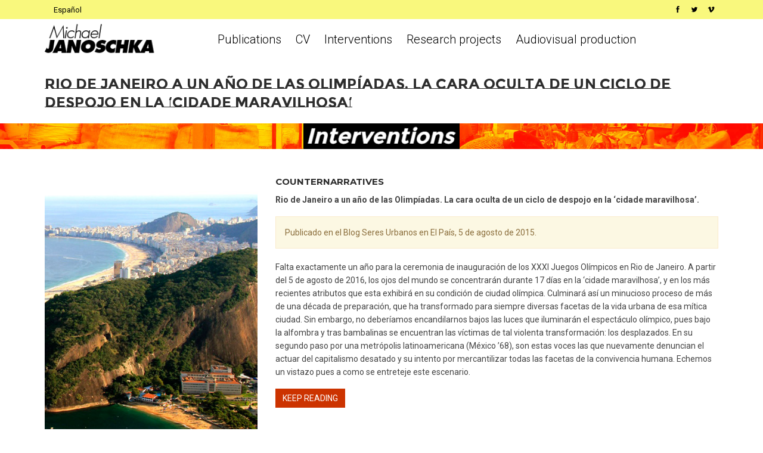

--- FILE ---
content_type: text/html; charset=UTF-8
request_url: http://www.michael-janoschka.de/en/rio-de-janeiro-a-un-ano-de-las-olimpiadas-la-cara-oculta-de-un-ciclo-de-despojo-en-la-cidade-maravilhosa/
body_size: 17683
content:
<!DOCTYPE html>
<!--[if IE 8]>
<html class="ie ie8" lang="en-US" > <![endif]-->
<!--[if IE 9]>
<html class="ie ie9" lang="en-US" > <![endif]-->
<!--[if gt IE 9]><!-->
<html lang="en-US" > <!--<![endif]-->
<head>
	<meta charset="UTF-8">
	<meta http-equiv="X-UA-Compatible" content="IE=edge">
	<meta name="viewport" content="width=device-width, initial-scale=1.0">
	<link rel="pingback" href="http://www.michael-janoschka.de/xmlrpc.php"/>

	<title>Rio de Janeiro a un año de las Olimpíadas. La cara oculta de un ciclo de despojo en la ‘cidade maravilhosa’ &#8211; Michael Janoschka</title>
<link rel="alternate" hreflang="es" href="http://www.michael-janoschka.de/rio-de-janeiro-a-un-ano-de-las-olimpiadas-la-cara-oculta-de-un-ciclo-de-despojo-en-la-cidade-maravilhosa/" />
<link rel="alternate" hreflang="en" href="http://www.michael-janoschka.de/en/rio-de-janeiro-a-un-ano-de-las-olimpiadas-la-cara-oculta-de-un-ciclo-de-despojo-en-la-cidade-maravilhosa/" />

<!-- Better Open Graph, Schema.org & Twitter Integration -->
<meta property="og:lcoale" content="en_us"/>
<meta property="og:title" content="Rio de Janeiro a un año de las Olimpíadas. La cara oculta de un ciclo de despojo en la ‘cidade maravilhosa’"/>
<meta itemprop="name" content="Rio de Janeiro a un año de las Olimpíadas. La cara oculta de un ciclo de despojo en la ‘cidade maravilhosa’"/>
<meta property="twitter:title" content="Rio de Janeiro a un año de las Olimpíadas. La cara oculta de un ciclo de despojo en la ‘cidade maravilhosa’"/>
<meta property="og:type" content="article"/>
<meta property="og:url" content="http://www.michael-janoschka.de/en/rio-de-janeiro-a-un-ano-de-las-olimpiadas-la-cara-oculta-de-un-ciclo-de-despojo-en-la-cidade-maravilhosa/"/>
<meta property="twitter:url" content="http://www.michael-janoschka.de/en/rio-de-janeiro-a-un-ano-de-las-olimpiadas-la-cara-oculta-de-un-ciclo-de-despojo-en-la-cidade-maravilhosa/"/>
<meta property="og:site_name" content="Michael Janoschka"/>
<meta property="twitter:card" content="summary"/>
<meta property="og:description" content="COUNTERNARRATIVES [august 2015]"/>
<meta itemprop="description" content="COUNTERNARRATIVES [august 2015]"/>
<meta property="og:image" content="http://www.michael-janoschka.de/wp-content/uploads/2017/03/interv_contranarrativa02-226x300.jpg"/>
<meta itemprop="image" content="http://www.michael-janoschka.de/wp-content/uploads/2017/03/interv_contranarrativa02-226x300.jpg"/>
<meta property="twitter:image" content="http://www.michael-janoschka.de/wp-content/uploads/2017/03/interv_contranarrativa02-226x300.jpg"/>
<!-- / Better Open Graph, Schema.org & Twitter Integration. -->
<link rel='dns-prefetch' href='//www.michael-janoschka.de' />
<link rel='dns-prefetch' href='//platform.twitter.com' />
<link rel='dns-prefetch' href='//maxcdn.bootstrapcdn.com' />
<link rel='dns-prefetch' href='//fonts.googleapis.com' />
<link rel='dns-prefetch' href='//s.w.org' />
<link rel="alternate" type="application/rss+xml" title="Michael Janoschka &raquo; Feed" href="http://www.michael-janoschka.de/en/feed/" />
<link rel="alternate" type="application/rss+xml" title="Michael Janoschka &raquo; Comments Feed" href="http://www.michael-janoschka.de/en/comments/feed/" />
		<script type="text/javascript">
			window._wpemojiSettings = {"baseUrl":"https:\/\/s.w.org\/images\/core\/emoji\/11.2.0\/72x72\/","ext":".png","svgUrl":"https:\/\/s.w.org\/images\/core\/emoji\/11.2.0\/svg\/","svgExt":".svg","source":{"concatemoji":"http:\/\/www.michael-janoschka.de\/wp-includes\/js\/wp-emoji-release.min.js?ver=5.1.21"}};
			!function(e,a,t){var n,r,o,i=a.createElement("canvas"),p=i.getContext&&i.getContext("2d");function s(e,t){var a=String.fromCharCode;p.clearRect(0,0,i.width,i.height),p.fillText(a.apply(this,e),0,0);e=i.toDataURL();return p.clearRect(0,0,i.width,i.height),p.fillText(a.apply(this,t),0,0),e===i.toDataURL()}function c(e){var t=a.createElement("script");t.src=e,t.defer=t.type="text/javascript",a.getElementsByTagName("head")[0].appendChild(t)}for(o=Array("flag","emoji"),t.supports={everything:!0,everythingExceptFlag:!0},r=0;r<o.length;r++)t.supports[o[r]]=function(e){if(!p||!p.fillText)return!1;switch(p.textBaseline="top",p.font="600 32px Arial",e){case"flag":return s([55356,56826,55356,56819],[55356,56826,8203,55356,56819])?!1:!s([55356,57332,56128,56423,56128,56418,56128,56421,56128,56430,56128,56423,56128,56447],[55356,57332,8203,56128,56423,8203,56128,56418,8203,56128,56421,8203,56128,56430,8203,56128,56423,8203,56128,56447]);case"emoji":return!s([55358,56760,9792,65039],[55358,56760,8203,9792,65039])}return!1}(o[r]),t.supports.everything=t.supports.everything&&t.supports[o[r]],"flag"!==o[r]&&(t.supports.everythingExceptFlag=t.supports.everythingExceptFlag&&t.supports[o[r]]);t.supports.everythingExceptFlag=t.supports.everythingExceptFlag&&!t.supports.flag,t.DOMReady=!1,t.readyCallback=function(){t.DOMReady=!0},t.supports.everything||(n=function(){t.readyCallback()},a.addEventListener?(a.addEventListener("DOMContentLoaded",n,!1),e.addEventListener("load",n,!1)):(e.attachEvent("onload",n),a.attachEvent("onreadystatechange",function(){"complete"===a.readyState&&t.readyCallback()})),(n=t.source||{}).concatemoji?c(n.concatemoji):n.wpemoji&&n.twemoji&&(c(n.twemoji),c(n.wpemoji)))}(window,document,window._wpemojiSettings);
		</script>
		<style type="text/css">
img.wp-smiley,
img.emoji {
	display: inline !important;
	border: none !important;
	box-shadow: none !important;
	height: 1em !important;
	width: 1em !important;
	margin: 0 .07em !important;
	vertical-align: -0.1em !important;
	background: none !important;
	padding: 0 !important;
}
</style>
	<link rel='stylesheet' id='wp-block-library-css'  href='http://www.michael-janoschka.de/wp-includes/css/dist/block-library/style.min.css?ver=5.1.21' type='text/css' media='all' />
<link rel='stylesheet' id='bf-better-social-font-icon-css'  href='http://www.michael-janoschka.de/wp-content/plugins/better-social-counter/includes/libs/better-framework/assets/css/better-social-font-icon.css?ver=2.7.8' type='text/css' media='all' />
<link rel='stylesheet' id='better-social-counter-css'  href='http://www.michael-janoschka.de/wp-content/plugins/better-social-counter/css/style.css?ver=1.6.1' type='text/css' media='all' />
<link rel='stylesheet' id='cff-css'  href='http://www.michael-janoschka.de/wp-content/plugins/custom-facebook-feed/css/cff-style.css?ver=2.16.1' type='text/css' media='all' />
<link rel='stylesheet' id='sb-font-awesome-css'  href='https://maxcdn.bootstrapcdn.com/font-awesome/4.7.0/css/font-awesome.min.css?ver=5.1.21' type='text/css' media='all' />
<link rel='stylesheet' id='ctf_styles-css'  href='http://www.michael-janoschka.de/wp-content/plugins/custom-twitter-feeds/css/ctf-styles.css?ver=1.2' type='text/css' media='all' />
<link rel='stylesheet' id='rs-plugin-settings-css'  href='http://www.michael-janoschka.de/wp-content/plugins/revslider/public/assets/css/settings.css?ver=5.3.0.2' type='text/css' media='all' />
<style id='rs-plugin-settings-inline-css' type='text/css'>
#rs-demo-id {}
</style>
<link rel='stylesheet' id='wpml-legacy-horizontal-list-0-css'  href='http://www.michael-janoschka.de/wp-content/plugins/sitepress-multilingual-cms/templates/language-switchers/legacy-list-horizontal/style.css?ver=1' type='text/css' media='all' />
<style id='wpml-legacy-horizontal-list-0-inline-css' type='text/css'>
.wpml-ls-statics-footer{background-color:#ffffff;}.wpml-ls-statics-footer, .wpml-ls-statics-footer .wpml-ls-sub-menu, .wpml-ls-statics-footer a {border-color:#cdcdcd;}.wpml-ls-statics-footer a {color:#444444;background-color:#ffffff;}.wpml-ls-statics-footer a:hover,.wpml-ls-statics-footer a:focus {color:#cc3300;background-color:#ffffff;}.wpml-ls-statics-footer .wpml-ls-current-language>a {color:#444444;background-color:#ffffff;}.wpml-ls-statics-footer .wpml-ls-current-language:hover>a, .wpml-ls-statics-footer .wpml-ls-current-language>a:focus {color:#cc3300;background-color:#ffffff;}
</style>
<link rel='stylesheet' id='wpml-menu-item-0-css'  href='http://www.michael-janoschka.de/wp-content/plugins/sitepress-multilingual-cms/templates/language-switchers/menu-item/style.css?ver=1' type='text/css' media='all' />
<style id='wpml-menu-item-0-inline-css' type='text/css'>
.wpml-ls-slot-top-bar, .wpml-ls-slot-top-bar a, .wpml-ls-slot-top-bar a:visited{background-color:#f9f87d;color:#000000;}.wpml-ls-slot-top-bar:hover, .wpml-ls-slot-top-bar:hover a, .wpml-ls-slot-top-bar a:hover{color:#cc3300;background-color:#f9f87d;}.wpml-ls-slot-top-bar.wpml-ls-current-language, .wpml-ls-slot-top-bar.wpml-ls-current-language a, .wpml-ls-slot-top-bar.wpml-ls-current-language a:visited{color:#000000;background-color:#f9f87d;}.wpml-ls-slot-top-bar.wpml-ls-current-language:hover, .wpml-ls-slot-top-bar.wpml-ls-current-language:hover a, .wpml-ls-slot-top-bar.wpml-ls-current-language a:hover{color:#cc3300;background-color:#f9f87d;}
.wpml-ls-item span.hidden { display: block !important; visibility: visible !important; }
</style>
<link rel='stylesheet' id='dlm-frontend-css'  href='http://www.michael-janoschka.de/wp-content/plugins/download-monitor/assets/css/frontend.css?ver=5.1.21' type='text/css' media='all' />
<link rel='stylesheet' id='bf-pretty-photo-css'  href='http://www.michael-janoschka.de/wp-content/plugins/better-social-counter/includes/libs/better-framework/assets/css/pretty-photo.css?ver=2.7.8' type='text/css' media='all' />
<link rel='stylesheet' id='theme-libs-css'  href='http://www.michael-janoschka.de/wp-content/themes/publisher/css/theme-libs.css?ver=1.4.4.1' type='text/css' media='all' />
<link rel='stylesheet' id='font-awesome-css'  href='http://www.michael-janoschka.de/wp-content/plugins/better-social-counter/includes/libs/better-framework/assets/css/font-awesome.min.css?ver=2.7.8' type='text/css' media='all' />
<link rel='stylesheet' id='publisher-css'  href='http://www.michael-janoschka.de/wp-content/themes/publisher/style.css?ver=1.4.4.1' type='text/css' media='all' />
<!--[if lt IE 9]>
<link rel='stylesheet' id='bf-html5shiv-css'  href='http://www.michael-janoschka.de/wp-content/plugins/better-social-counter/includes/libs/better-framework/assets/js/html5shiv.min.js?ver=2.7.8' type='text/css' media='all' />
<![endif]-->
<!--[if lt IE 9]>
<link rel='stylesheet' id='bf-respond-css'  href='http://www.michael-janoschka.de/wp-content/plugins/better-social-counter/includes/libs/better-framework/assets/js/respond.min.js?ver=2.7.8' type='text/css' media='all' />
<![endif]-->
<link rel='stylesheet' id='js_composer_front-css'  href='http://www.michael-janoschka.de/wp-content/plugins/js_composer/assets/css/js_composer.min.css?ver=5.0.1' type='text/css' media='all' />
<link rel='stylesheet' id='better-framework-main-fonts-css'  href='https://fonts.googleapis.com/css?family=Roboto:400,700,300,500%7CMontserrat:700%7CMontserrat+Subrayada:700%7CLato:400' type='text/css' media='all' />
<script type='text/javascript' src='http://www.michael-janoschka.de/wp-includes/js/jquery/jquery.js?ver=1.12.4'></script>
<script type='text/javascript' src='http://www.michael-janoschka.de/wp-includes/js/jquery/jquery-migrate.min.js?ver=1.4.1'></script>
<script type='text/javascript' src='https://platform.twitter.com/widgets.js?ver=5.1.21'></script>
<script type='text/javascript' src='http://www.michael-janoschka.de/wp-content/plugins/revslider/public/assets/js/jquery.themepunch.tools.min.js?ver=5.3.0.2'></script>
<script type='text/javascript' src='http://www.michael-janoschka.de/wp-content/plugins/revslider/public/assets/js/jquery.themepunch.revolution.min.js?ver=5.3.0.2'></script>
<link rel='https://api.w.org/' href='http://www.michael-janoschka.de/en/wp-json/' />
<link rel="EditURI" type="application/rsd+xml" title="RSD" href="http://www.michael-janoschka.de/xmlrpc.php?rsd" />
<link rel="wlwmanifest" type="application/wlwmanifest+xml" href="http://www.michael-janoschka.de/wp-includes/wlwmanifest.xml" /> 
<link rel='prev' title='Entrevista a Michael Janoschka en el programa “Sin distancias”' href='http://www.michael-janoschka.de/en/entrevista-a-michael-janoschka-en-el-programa-sin-distancias/' />
<link rel='next' title='La gentrificación en América Latina.' href='http://www.michael-janoschka.de/en/la-gentrificacion-en-america-latina/' />
<meta name="generator" content="WordPress 5.1.21" />
<link rel="canonical" href="http://www.michael-janoschka.de/en/rio-de-janeiro-a-un-ano-de-las-olimpiadas-la-cara-oculta-de-un-ciclo-de-despojo-en-la-cidade-maravilhosa/" />
<link rel='shortlink' href='http://www.michael-janoschka.de/en/?p=1395' />
<link rel="alternate" type="application/json+oembed" href="http://www.michael-janoschka.de/en/wp-json/oembed/1.0/embed?url=http%3A%2F%2Fwww.michael-janoschka.de%2Fen%2Frio-de-janeiro-a-un-ano-de-las-olimpiadas-la-cara-oculta-de-un-ciclo-de-despojo-en-la-cidade-maravilhosa%2F" />
<link rel="alternate" type="text/xml+oembed" href="http://www.michael-janoschka.de/en/wp-json/oembed/1.0/embed?url=http%3A%2F%2Fwww.michael-janoschka.de%2Fen%2Frio-de-janeiro-a-un-ano-de-las-olimpiadas-la-cara-oculta-de-un-ciclo-de-despojo-en-la-cidade-maravilhosa%2F&#038;format=xml" />
<meta name="generator" content="WPML ver:3.6.2 stt:1,2;" />
		<style type="text/css">.recentcomments a{display:inline !important;padding:0 !important;margin:0 !important;}</style>
		<meta name="generator" content="Powered by Visual Composer - drag and drop page builder for WordPress."/>
<!--[if lte IE 9]><link rel="stylesheet" type="text/css" href="http://www.michael-janoschka.de/wp-content/plugins/js_composer/assets/css/vc_lte_ie9.min.css" media="screen"><![endif]--><link rel="amphtml" href="http://www.michael-janoschka.de/en/rio-de-janeiro-a-un-ano-de-las-olimpiadas-la-cara-oculta-de-un-ciclo-de-despojo-en-la-cidade-maravilhosa/amp/" /><meta name="generator" content="Powered by Slider Revolution 5.3.0.2 - responsive, Mobile-Friendly Slider Plugin for WordPress with comfortable drag and drop interface." />

<!-- BetterFramework Auto Generated CSS -->
<style type='text/css' media='screen'>/*  Panel Options Custom CSS  */
.better-social-counter.style-modern .item-title,.better-social-counter.style-box .item-title,.better-social-counter.style-clean .item-title,.better-social-counter.style-button .item-title{font-family:'Roboto';font-weight:400;font-size:13px;text-transform:none}.better-social-counter.style-box .item-count,.better-social-counter.style-clean .item-count,.better-social-counter.style-modern .item-count,.better-social-counter.style-button .item-count{font-family:'Roboto';font-weight:700;font-size:15px;text-transform:none}.better-social-counter.style-big-button .item-name{font-family:'Roboto';font-weight:400;font-size:14px;text-transform:none}.better-social-counter.style-big-button .item-title-join{font-family:'Roboto';font-weight:400;font-size:13px;text-transform:none}.better-social-banner .banner-item .item-count{font-family:"Helvetica Neue",Helvetica,Arial,sans-serif;font-weight:300;font-size:22px;text-transform:uppercase}.better-social-banner .banner-item .item-title{font-family:"Helvetica Neue",Helvetica,Arial,sans-serif;font-weight:700;font-size:12px;text-transform:uppercase}.better-social-banner .banner-item .item-button{font-family:"Helvetica Neue",Helvetica,Arial,sans-serif;font-weight:700;font-size:13px;text-transform:uppercase}.main-bg-color,.btn,button,html input[type="button"],input[type="reset"],input[type="submit"],input[type="button"],.btn:focus,.btn:hover,button:focus,button:hover,html input[type="button"]:focus,html input[type="button"]:hover,input[type="reset"]:focus,input[type="reset"]:hover,input[type="submit"]:focus,input[type="submit"]:hover,input[type="button"]:focus,input[type="button"]:hover,.main-menu.menu .sub-menu li.current-menu-item:hover > a:hover,.main-menu.menu .better-custom-badge,.widget.widget_nav_menu .menu .better-custom-badge,.responsive-header .menu-container .resp-menu .better-custom-badge,.bs-popular-categories .bs-popular-term-item:hover .term-count,.widget.widget_tag_cloud .tagcloud a:hover,span.dropcap.dropcap-square,span.dropcap.dropcap-circle,.bs-tab-shortcode .nav-tabs>li>a:focus,.bs-tab-shortcode .nav-tabs>li>a:hover,.bs-tab-shortcode .nav-tabs>li.active>a,.better-control-nav li a.better-active,.better-control-nav li:hover a,.main-menu.menu > li:hover > a:before,.main-menu.menu > li.current-menu-parent > a:before,.main-menu.menu > li.current-menu-item > a:before,.main-slider .better-control-nav li a.better-active,.main-slider .better-control-nav li:hover a,.site-footer.color-scheme-dark .footer-widgets .widget.widget_tag_cloud .tagcloud a:hover,.site-footer.color-scheme-dark .footer-widgets .widget.widget_nav_menu ul.menu li a:hover,.entry-terms.via a:hover,.entry-terms.source a:hover,.entry-terms.post-tags a:hover,.comment-respond #cancel-comment-reply-link,.better-newsticker .heading,.listing-item-text-1:hover .term-badges.floated .term-badge a,.term-badges.floated a,.archive-title .term-badges span.term-badge a:hover,.post-tp-1-header .term-badges a:hover,.archive-title .term-badges a:hover,.listing-item-tb-2:hover .term-badges.floated .term-badge a,.btn-bs-pagination:hover, .btn-bs-pagination.hover, .btn-bs-pagination.bs-pagination-in-loading,.bs-slider-dots .bs-slider-active > .bts-bs-dots-btn,.listing-item-classic:hover a.read-more,.bs-loading > div,.pagination.bs-links-pagination a:hover,.footer-widgets .bs-popular-categories .bs-popular-term-item:hover .term-count,.footer-widgets .widget .better-control-nav li a:hover,.footer-widgets .widget .better-control-nav li a.better-active,.bs-slider-2-item .content-container a.read-more:hover,.bs-slider-3-item .content-container a.read-more:hover,.main-menu.menu .sub-menu li.current-menu-item:hover > a,.main-menu.menu .sub-menu > li:hover > a,.bs-slider-2-item .term-badges.floated .term-badge a,.bs-slider-3-item .term-badges.floated .term-badge a,.listing-item-blog:hover a.read-more,.bsp-style-1 .bsp-playlist-info,.bsp-style-2 .bsp-current-item .bsp-video-icon-wrapper,.back-top,.site-header .shop-cart-container .cart-handler .cart-count,.site-header .shop-cart-container .cart-box:after,.single-attachment-content .return-to:hover .fa,.topbar .topbar-date,.ajax-search-results:after{background-color:#cc3300 !important}.main-color,.screen-reader-text:hover,.screen-reader-text:active,.screen-reader-text:focus,.widget.widget_nav_menu ul.menu li > a:hover,.widget.widget_nav_menu .menu .better-custom-badge,.widget.widget_recent_comments a:hover,.bs-popular-categories .bs-popular-term-item,.main-menu.menu .sub-menu li.current-menu-item > a,.bs-about .about-link a,.comment-list .comment-footer .comment-reply-link:hover,.comment-list li.bypostauthor > article > .comment-meta .comment-author a,.comment-list li.bypostauthor > article > .comment-meta .comment-author,.comment-list .comment-footer .comment-edit-link:hover,.comment-respond #cancel-comment-reply-link,span.dropcap.dropcap-square-outline,span.dropcap.dropcap-circle-outline,ul.bs-shortcode-list li:before,.bs-accordion-shortcode .panel.open .panel-heading a,.bs-accordion-shortcode .panel .panel-heading a:hover,a:hover,.post-meta a:hover,.site-header .top-menu.menu > li:hover > a,.site-header .top-menu.menu .sub-menu > li:hover > a,.mega-menu.mega-type-link-list .mega-links > li > a:hover,.mega-menu.mega-type-link-list .mega-links > li:hover > a,.listing-item .post-footer .post-share:hover .share-handler,.listing-item-classic .title a:hover,.single-post-content > .post-author .pre-head a:hover,.entry-content a,.site-header .search-container.open .search-handler,.site-header .search-container:hover .search-handler,.site-header .shop-cart-container.open .cart-handler,.site-header .shop-cart-container:hover .cart-handler,.site-footer .copy-2 a:hover,.site-footer .copy-1 a:hover,ul.menu.footer-menu li > a:hover,.responsive-header .menu-container .resp-menu li:hover > a,.listing-item-thumbnail:hover .title a,.listing-item-grid:hover .title a,.listing-item-blog:hover .title a,.listing-item-classic:hover .title a,.better-newsticker ul.news-list li a:hover,.better-newsticker .control-nav span:hover,.listing-item-text-1:hover .title a,.post-meta a:hover,.pagination.bs-numbered-pagination > span,.pagination.bs-numbered-pagination .wp-pagenavi a:hover,.pagination.bs-numbered-pagination .page-numbers:hover,.pagination.bs-numbered-pagination .wp-pagenavi .current,.pagination.bs-numbered-pagination .current,.listing-item-text-2:hover .title a,.section-heading a:hover,.bs-popular-categories .bs-popular-term-item:hover,.main-menu.menu > li:hover > a,.listing-mg-5-item:hover .title,.listing-item-tall:hover > .title{color:#cc3300}.footer-widgets .widget a:hover,.bs-listing-modern-grid-listing-5 .listing-mg-5-item:hover .title a:hover,.bs-listing-modern-grid-listing-5 .listing-mg-5-item:hover .title a{color:#cc3300 !important}textarea:focus,input[type="url"]:focus,input[type="search"]:focus,input[type="password"]:focus,input[type="email"]:focus,input[type="number"]:focus,input[type="week"]:focus,input[type="month"]:focus,input[type="time"]:focus,input[type="datetime-local"]:focus,input[type="date"]:focus,input[type="color"]:focus,input[type="text"]:focus,.widget.widget_nav_menu .menu .better-custom-badge:after,.widget.widget_bs-theme-subscribe-newsletter .bs-subscribe-newsletter form .feedburner-email:focus,.better-gallery .fotorama__thumb-border,span.dropcap.dropcap-square-outline,span.dropcap.dropcap-circle-outline,.bs-tab-shortcode .nav.nav-tabs,.bs-tab-shortcode .tab-content .tab-pane,.bs-accordion-shortcode .panel.open .panel-heading+.panel-collapse>.panel-body,.bs-accordion-shortcode .panel.open,.comment-respond textarea:focus,.better-newsticker .control-nav span:hover,.archive-title .term-badges a:hover,.listing-item-text-2 .item-inner,.btn-bs-pagination:hover, .btn-bs-pagination.hover, .btn-bs-pagination.bs-pagination-in-loading,.bs-slider-2-item .content-container a.read-more,.bs-slider-3-item .content-container a.read-more,.pagination.bs-links-pagination a:hover,.bsp-style-1 li.bsp-current-item .bsp-video-thumbnail,.bsp-style-2 .bsp-current-item .bsp-video-thumbnail,.bs-subscribe-newsletter .feedburner-email:focus,body.active-top-line .main-wrap,.entry-content blockquote.bs-pullquote-left{border-color:#cc3300}.main-menu.menu .better-custom-badge:after{border-top-color:#cc3300}.bsp-style-1 li.bsp-current-item .bsp-video-index::after{border-left-color:#cc3300}::selection{background:#cc3300}::-moz-selection{background:#cc3300}#bbpress-forums li.bbp-forum-info.single-forum-info .bbp-forum-title:before,#bbpress-forums .bbp-forums-list li:before,#bbpress-forums p.bbp-topic-meta .freshness_link a,#bbpress-forums .bbp-forums-list li a{color:#cc3300}#bbpress-forums #bbp-search-form #bbp_search_submit,#bbpress-forums li.bbp-header:before,#bbpress-forums button.user-submit, .bbp-submit-wrapper button,#bbpress-forums li.bbp-header:before{background-color:#cc3300}.better-gcs-result .gsc-result .gs-title:hover *,.better-gcs-result .gsc-result .gs-title:hover,.better-gcs-result .gsc-results .gsc-cursor-box .gsc-cursor-current-page,.better-gcs-result .gsc-results .gsc-cursor-box .gsc-cursor-page:hover{color:#cc3300}.betterstudio-review .verdict .overall,.rating-bar span{background-color:#cc3300}.rating-stars span:before{color:#cc3300}.woocommerce  .woocommerce-Reviews .star-rating,.woocommerce div.product p.price,.woocommerce div.product span.price,.woocommerce div.product .woocommerce-product-rating,.woocommerce ul.products li.product .price,.woocommerce-MyAccount-navigation ul li.is-active a,.woocommerce-MyAccount-navigation ul li a:hover{color:#cc3300}.woocommerce #respond input#submit.alt:hover,.woocommerce a.button.alt:hover,.woocommerce button.button.alt:hover,.woocommerce input.button.alt:hover,.woocommerce span.onsale,.woocommerce #respond input#submit:hover,.woocommerce a.button.added,.woocommerce a.button.loading,.woocommerce a.button:hover,.woocommerce button.button:hover,.woocommerce input.button:hover,.woocommerce .widget_price_filter .ui-slider .ui-slider-handle,.woocommerce .widget_price_filter .ui-slider .ui-slider-range{background-color:#cc3300}body,body.boxed{background-color:#ffffff}.site-header .top-menu.menu > li > a,.topbar .better-newsticker ul.news-list li a,.topbar .better-newsticker .control-nav span{color:#000000}.site-header .top-menu.menu > li:hover > a,.site-header .top-menu.menu .sub-menu > li:hover > a,.topbar .better-newsticker ul.news-list li a{color:#cc3300 !important}.site-header.full-width .topbar{background-color:#f9f87d}.site-header.boxed .topbar .topbar-inner{background-color:#f9f87d; padding-left:15px; padding-right:15px}.site-header.full-width .topbar,.site-header.boxed .topbar .topbar-inner{border-color:#ffffff}.topbar .better-social-counter.style-button .social-item .item-icon{color:#000000}.topbar .better-social-counter.style-button .social-item:hover .item-icon{color:#cc3300}.site-header.boxed .main-menu-wrapper .main-menu-container,.site-header.full-width .main-menu-wrapper{border-top-color:#ffffff}.site-header.header-style-5.boxed .header-inner,.site-header.header-style-5.full-width,.site-header.header-style-5.full-width > .bs-pinning-wrapper > .content-wrap.pinned{border-bottom-color:#ffffff}.site-header.header-style-8.boxed .header-inner,.site-header.header-style-8.full-width,.site-header.header-style-8.full-width > .bs-pinning-wrapper > .content-wrap.pinned{border-bottom-color:#ffffff}.site-header .shop-cart-container .cart-handler,.site-header .search-container .search-handler,.site-header .main-menu > li > a{color:#000000}.site-header.boxed .main-menu-wrapper .main-menu-container,.site-header.full-width .main-menu-wrapper,.site-header.full-width.header-style-6,.site-header.full-width.header-style-5,.bs-pinning-block.pinned.main-menu-wrapper .main-menu-container,.site-header.header-style-5 > .content-wrap > .bs-pinning-wrapper > .bs-pinning-block,.site-header.header-style-6 > .content-wrap > .bs-pinning-wrapper > .bs-pinning-block{background-color:#ffffff}.site-header.header-style-6.boxed .header-inner,.site-header.header-style-5.boxed .header-inner{background-color:#ffffff; padding-left: 20px; padding-right: 20px}.site-footer{background-color:#cc3300}.section-heading.multi-tab .main-link.active .h-text,.section-heading.multi-tab .active > .h-text,.section-heading.multi-tab:after,.section-heading:after,.section-heading .h-text,.section-heading .other-link:hover .h-text,.section-heading.multi-tab .main-link:hover .h-text{background-color:#cc3300}.bs-pretty-tabs-container:hover .bs-pretty-tabs-more.other-link .h-text,.section-heading .bs-pretty-tabs-more.other-link:hover .h-text.h-text{color:#cc3300 !important}body{font-family:'Roboto';font-weight:400;font-size:12px;text-align:left;text-transform:none;color:#7b7b7b}.post-meta,.post-meta a{font-family:'Roboto';font-weight:400;font-size:12px;text-transform:none;color:#adb5bd}.post-meta .post-author{font-family:'Roboto';font-weight:400;font-size:12px;text-transform:none;color:#434343}.term-badges .format-badge,.term-badges .term-badge,.main-menu .term-badges a{font-family:'Roboto';font-weight:400;font-size:12px;text-transform:none}.heading-typo,h1,h2,h3,h4,h5,h6,.h1,.h2,.h3,.h4,.h5,.h6,.heading-1,.heading-2,.heading-3,.heading-4,.heading-5,.heading-6,.header .site-branding .logo,.search-form input[type="submit"],.widget.widget_categories ul li,.widget.widget_archive ul li,.widget.widget_nav_menu ul.menu,.widget.widget_pages ul li,.widget.widget_recent_entries li a,.widget .tagcloud a,.widget.widget_calendar table caption,.widget.widget_rss li .rsswidget,.listing-widget .listing-item .title,button,html input[type="button"],input[type="reset"],input[type="submit"],input[type="button"],.pagination,.site-footer .footer-social-icons .better-social-counter.style-name .social-item,.section-heading .h-text,.entry-terms a,.single-container .post-share a,.comment-list .comment-meta .comment-author,.comments-wrap .comments-nav,.main-slider .content-container .read-more,a.read-more,.single-page-content > .post-share li,.single-container > .post-share li,.better-newsticker .heading,.better-newsticker ul.news-list li a{font-family:'Montserrat';font-weight:700;text-transform:none;letter-spacing:-3}h1,.h1,.heading-1{font-size:30px}h2,.h2,.heading-2{font-size:30px}h3,.h3,.heading-3{font-size:25px}h4,.h4,.heading-4{font-size:20px}h5,.h5,.heading-5{font-size:17px}h6,.h6,.heading-6{font-size:15px}.single-post-title{font-family:'Montserrat Subrayada';font-weight:700;text-transform:none;letter-spacing:-2}.post-template-1 .single-post-title{font-size:24px}.post-tp-2-header .single-post-title{font-size:26px}.post-tp-3-header .single-post-title{font-size:26px}.post-tp-4-header .single-post-title{font-size:26px}.post-tp-5-header .single-post-title{font-size:26px}.post-template-6 .single-post-title{font-size:24px}.post-tp-7-header .single-post-title{font-size:24px}.post-template-8 .single-post-title{font-size:24px}.post-template-9 .single-post-title{font-size:24px}.post-template-10 .single-post-title,.ajax-post-content .single-post-title.single-post-title{font-size:24px}.post-tp-11-header .single-post-title{font-size:23px}.post-tp-12-header .single-post-title{font-size:22px}.post-template-13 .single-post-title{font-size:22px}.entry-content{font-family:'Roboto';font-weight:400;font-size:14px;text-align:inherit;text-transform:none;color:#444444}.post-summary{font-family:'Roboto';font-weight:400;line-height:19px;font-size:13px;text-align:inherit;text-transform:none;color:#888888}.main-menu a,.main-menu li{font-family:'Roboto';font-weight:300;font-size:20px;text-align:inherit;text-transform:none;letter-spacing:-2}.main-menu.menu .sub-menu > li > a,.main-menu.menu .sub-menu > li,.responsive-header .menu-container .resp-menu li > a,.responsive-header .menu-container .resp-menu li,.mega-menu.mega-type-link-list .mega-links li > a{font-family:'Roboto';font-weight:400;font-size:14px;text-align:inherit;text-transform:none}.top-menu.menu > li > a,.top-menu.menu > li > a:hover,.top-menu.menu > li{font-family:'Roboto';font-weight:400;font-size:13px;text-align:inherit;text-transform:none}.top-menu.menu .sub-menu > li > a,.top-menu.menu .sub-menu > li{font-family:'Roboto';font-weight:400;font-size:13px;text-align:inherit;text-transform:none}.topbar .topbar-date{font-family:'Roboto';font-weight:500;font-size:12px;text-transform:uppercase}.archive-title .pre-title{font-family:'Lato';font-weight:400;font-size:14px;text-align:inherit;text-transform:capitalize}.archive-title .page-heading{font-family:'Roboto';font-weight:500;font-size:28px;text-align:inherit;text-transform:capitalize;color:#383838}.listing-item-classic-1 .title{font-family:'Roboto';font-weight:500;line-height:25px;font-size:20px;text-align:inherit;text-transform:none;color:#383838}.listing-item-classic-2 .title{font-family:'Roboto';font-weight:500;line-height:27px;font-size:20px;text-align:inherit;text-transform:none;color:#383838}.listing-item-classic-3 .title{font-family:'Roboto';font-weight:500;line-height:25px;font-size:20px;text-align:inherit;text-transform:none;color:#383838}.listing-mg-1-item .content-container,.listing-mg-1-item .title{font-family:'Roboto';font-weight:500;font-size:22px;text-align:inherit;text-transform:none;color:#ffffff}.listing-mg-2-item .content-container,.listing-mg-2-item .title{font-family:'Roboto';font-weight:500;font-size:22px;text-align:inherit;text-transform:none;color:#ffffff}.listing-mg-3-item .content-container,.listing-mg-3-item .title{font-family:'Roboto';font-weight:500;font-size:18px;text-align:inherit;text-transform:none;color:#ffffff}.listing-mg-4-item .content-container,.listing-mg-4-item .title{font-family:'Roboto';font-weight:500;font-size:17px;text-align:inherit;text-transform:none}.listing-mg-5-item-big .title{font-family:'Roboto';font-weight:500;font-size:20px;text-align:center;text-transform:none}.listing-mg-5-item-small .title{font-family:'Roboto';font-weight:500;font-size:14px;text-align:center;text-transform:none}.listing-mg-6-item .content-container,.listing-mg-6-item .title{font-family:'Roboto';font-weight:500;font-size:22px;text-align:inherit;text-transform:none;color:#ffffff}.listing-item-grid-1 .title{font-family:'Roboto';font-weight:500;line-height:24px;font-size:18px;text-align:inherit;text-transform:none;color:#383838}.listing-item-grid-2 .title{font-family:'Roboto';font-weight:500;line-height:24px;font-size:18px;text-align:inherit;text-transform:none;color:#383838}.listing-item-tall-1 .title{font-family:'Roboto';font-weight:500;line-height:22px;font-size:16px;text-align:inherit;text-transform:none;color:#383838}.listing-item-tall-2 .title{font-family:'Roboto';font-weight:500;line-height:22px;font-size:16px;text-align:center;text-transform:none;color:#383838}.bs-slider-1-item .title{font-family:'Roboto';font-weight:500;line-height:30px;font-size:22px;text-align:inherit;text-transform:none}.bs-slider-2-item .title{font-family:'Roboto';font-weight:500;line-height:30px;font-size:20px;text-align:inherit;text-transform:none;color:#383838}.bs-slider-3-item .title{font-family:'Roboto';font-weight:500;line-height:30px;font-size:20px;text-align:inherit;text-transform:none;color:#383838}.bs-box-1 .box-title{font-family:'Roboto';font-weight:500;line-height:28px;font-size:20px;text-align:inherit;text-transform:uppercase}.bs-box-2 .box-title{font-family:'Roboto';font-weight:500;line-height:16px;font-size:14px;text-align:inherit;text-transform:uppercase}.bs-box-3 .box-title{font-family:'Roboto';font-weight:500;line-height:28px;font-size:18px;text-align:inherit;text-transform:none}.bs-box-4 .box-title{font-family:'Roboto';font-weight:500;line-height:28px;font-size:18px;text-align:inherit;text-transform:none}.listing-item-blog-1 > .title,.listing-item-blog-2 > .title,.listing-item-blog-3 > .title{font-family:'Roboto';font-weight:500;line-height:23px;font-size:18px;text-align:inherit;text-transform:none;color:#383838}.listing-item-blog-5 > .title{font-family:'Roboto';font-weight:500;line-height:24px;font-size:18px;text-align:inherit;text-transform:none;color:#383838}.listing-item-tb-3 .title,.listing-item-tb-1 .title{font-family:'Roboto';font-weight:500;line-height:18px;font-size:14px;text-align:inherit;text-transform:none;color:#383838}.listing-item-tb-2 .title{font-family:'Roboto';font-weight:500;line-height:18px;font-size:14px;text-align:inherit;text-transform:none;color:#383838}.listing-item-text-1 .title{font-family:'Roboto';font-weight:500;line-height:21px;font-size:15px;text-align:center;text-transform:none}.listing-item-text-2 .title{font-family:'Roboto';font-weight:500;line-height:21px;font-size:15px;text-align:inherit;text-transform:inherit}.widget .widget-heading{font-family:'Roboto';font-weight:400;line-height:20px;font-size:14px;text-transform:uppercase}.section-heading .h-text{font-family:'Roboto';font-weight:400;line-height:20px;font-size:14px;text-transform:uppercase}.site-footer .copy-footer .menu{font-family:'Roboto';font-weight:500;line-height:28px;font-size:14px;text-transform:none;color:#ffffff}.site-footer .copy-footer .container{font-family:'Roboto';font-weight:400;line-height:18px;font-size:12px}

/*  Menus Custom CSS  */
#menu-item-438 > a > .better-custom-badge{background-color: !important}#menu-item-438 > a > .better-custom-badge:after{border-top-color: !important}.main-menu .menu .sub-menu #menu-item-438.menu-badge-left > a >.better-custom-badge:after{border-left-color: !important}.widget.widget_nav_menu .menu .menu-item-438 .better-custom-badge:after,.main-menu .mega-menu #menu-item-438.menu-badge-right > a > .better-custom-badge:after{border-right-color: !important}#menu-item-438 > a > .better-custom-badge{color:}#menu-item-438 > .mega-menu,#menu-item-438 > .sub-menu{background-color:}.main-menu-container #menu-item-438 > .mega-menu,.main-menu-container #menu-item-438 > .sub-menu{min-height:px}.desktop-menu-container #menu-item-438 > .mega-menu,.desktop-menu-container #menu-item-438 > .sub-menu{padding:}#menu-item-272 > a > .better-custom-badge{background-color: !important}#menu-item-272 > a > .better-custom-badge:after{border-top-color: !important}.main-menu .menu .sub-menu #menu-item-272.menu-badge-left > a >.better-custom-badge:after{border-left-color: !important}.widget.widget_nav_menu .menu .menu-item-272 .better-custom-badge:after,.main-menu .mega-menu #menu-item-272.menu-badge-right > a > .better-custom-badge:after{border-right-color: !important}#menu-item-272 > a > .better-custom-badge{color:}#menu-item-272 > .mega-menu,#menu-item-272 > .sub-menu{background-color:}.main-menu-container #menu-item-272 > .mega-menu,.main-menu-container #menu-item-272 > .sub-menu{min-height:px}.desktop-menu-container #menu-item-272 > .mega-menu,.desktop-menu-container #menu-item-272 > .sub-menu{padding:}#menu-item-251 > a > .better-custom-badge{background-color: !important}#menu-item-251 > a > .better-custom-badge:after{border-top-color: !important}.main-menu .menu .sub-menu #menu-item-251.menu-badge-left > a >.better-custom-badge:after{border-left-color: !important}.widget.widget_nav_menu .menu .menu-item-251 .better-custom-badge:after,.main-menu .mega-menu #menu-item-251.menu-badge-right > a > .better-custom-badge:after{border-right-color: !important}#menu-item-251 > a > .better-custom-badge{color:}#menu-item-251 > .mega-menu,#menu-item-251 > .sub-menu{background-color:}.main-menu-container #menu-item-251 > .mega-menu,.main-menu-container #menu-item-251 > .sub-menu{min-height:px}.desktop-menu-container #menu-item-251 > .mega-menu,.desktop-menu-container #menu-item-251 > .sub-menu{padding:}#menu-item-265 > a > .better-custom-badge{background-color: !important}#menu-item-265 > a > .better-custom-badge:after{border-top-color: !important}.main-menu .menu .sub-menu #menu-item-265.menu-badge-left > a >.better-custom-badge:after{border-left-color: !important}.widget.widget_nav_menu .menu .menu-item-265 .better-custom-badge:after,.main-menu .mega-menu #menu-item-265.menu-badge-right > a > .better-custom-badge:after{border-right-color: !important}#menu-item-265 > a > .better-custom-badge{color:}#menu-item-265 > .mega-menu,#menu-item-265 > .sub-menu{background-color:}.main-menu-container #menu-item-265 > .mega-menu,.main-menu-container #menu-item-265 > .sub-menu{min-height:px}.desktop-menu-container #menu-item-265 > .mega-menu,.desktop-menu-container #menu-item-265 > .sub-menu{padding:}#menu-item-1178 > a > .better-custom-badge{background-color: !important}#menu-item-1178 > a > .better-custom-badge:after{border-top-color: !important}.main-menu .menu .sub-menu #menu-item-1178.menu-badge-left > a >.better-custom-badge:after{border-left-color: !important}.widget.widget_nav_menu .menu .menu-item-1178 .better-custom-badge:after,.main-menu .mega-menu #menu-item-1178.menu-badge-right > a > .better-custom-badge:after{border-right-color: !important}#menu-item-1178 > a > .better-custom-badge{color:}#menu-item-1178 > .mega-menu,#menu-item-1178 > .sub-menu{background-color:}.main-menu-container #menu-item-1178 > .mega-menu,.main-menu-container #menu-item-1178 > .sub-menu{min-height:px}.desktop-menu-container #menu-item-1178 > .mega-menu,.desktop-menu-container #menu-item-1178 > .sub-menu{padding:}#menu-item-438 > a > .better-custom-badge{background-color: !important}#menu-item-438 > a > .better-custom-badge:after{border-top-color: !important}.main-menu .menu .sub-menu #menu-item-438.menu-badge-left > a >.better-custom-badge:after{border-left-color: !important}.widget.widget_nav_menu .menu .menu-item-438 .better-custom-badge:after,.main-menu .mega-menu #menu-item-438.menu-badge-right > a > .better-custom-badge:after{border-right-color: !important}#menu-item-438 > a > .better-custom-badge{color:}#menu-item-438 > .mega-menu,#menu-item-438 > .sub-menu{background-color:}.main-menu-container #menu-item-438 > .mega-menu,.main-menu-container #menu-item-438 > .sub-menu{min-height:px}.desktop-menu-container #menu-item-438 > .mega-menu,.desktop-menu-container #menu-item-438 > .sub-menu{padding:}#menu-item-272 > a > .better-custom-badge{background-color: !important}#menu-item-272 > a > .better-custom-badge:after{border-top-color: !important}.main-menu .menu .sub-menu #menu-item-272.menu-badge-left > a >.better-custom-badge:after{border-left-color: !important}.widget.widget_nav_menu .menu .menu-item-272 .better-custom-badge:after,.main-menu .mega-menu #menu-item-272.menu-badge-right > a > .better-custom-badge:after{border-right-color: !important}#menu-item-272 > a > .better-custom-badge{color:}#menu-item-272 > .mega-menu,#menu-item-272 > .sub-menu{background-color:}.main-menu-container #menu-item-272 > .mega-menu,.main-menu-container #menu-item-272 > .sub-menu{min-height:px}.desktop-menu-container #menu-item-272 > .mega-menu,.desktop-menu-container #menu-item-272 > .sub-menu{padding:}#menu-item-251 > a > .better-custom-badge{background-color: !important}#menu-item-251 > a > .better-custom-badge:after{border-top-color: !important}.main-menu .menu .sub-menu #menu-item-251.menu-badge-left > a >.better-custom-badge:after{border-left-color: !important}.widget.widget_nav_menu .menu .menu-item-251 .better-custom-badge:after,.main-menu .mega-menu #menu-item-251.menu-badge-right > a > .better-custom-badge:after{border-right-color: !important}#menu-item-251 > a > .better-custom-badge{color:}#menu-item-251 > .mega-menu,#menu-item-251 > .sub-menu{background-color:}.main-menu-container #menu-item-251 > .mega-menu,.main-menu-container #menu-item-251 > .sub-menu{min-height:px}.desktop-menu-container #menu-item-251 > .mega-menu,.desktop-menu-container #menu-item-251 > .sub-menu{padding:}#menu-item-265 > a > .better-custom-badge{background-color: !important}#menu-item-265 > a > .better-custom-badge:after{border-top-color: !important}.main-menu .menu .sub-menu #menu-item-265.menu-badge-left > a >.better-custom-badge:after{border-left-color: !important}.widget.widget_nav_menu .menu .menu-item-265 .better-custom-badge:after,.main-menu .mega-menu #menu-item-265.menu-badge-right > a > .better-custom-badge:after{border-right-color: !important}#menu-item-265 > a > .better-custom-badge{color:}#menu-item-265 > .mega-menu,#menu-item-265 > .sub-menu{background-color:}.main-menu-container #menu-item-265 > .mega-menu,.main-menu-container #menu-item-265 > .sub-menu{min-height:px}.desktop-menu-container #menu-item-265 > .mega-menu,.desktop-menu-container #menu-item-265 > .sub-menu{padding:}#menu-item-1178 > a > .better-custom-badge{background-color: !important}#menu-item-1178 > a > .better-custom-badge:after{border-top-color: !important}.main-menu .menu .sub-menu #menu-item-1178.menu-badge-left > a >.better-custom-badge:after{border-left-color: !important}.widget.widget_nav_menu .menu .menu-item-1178 .better-custom-badge:after,.main-menu .mega-menu #menu-item-1178.menu-badge-right > a > .better-custom-badge:after{border-right-color: !important}#menu-item-1178 > a > .better-custom-badge{color:}#menu-item-1178 > .mega-menu,#menu-item-1178 > .sub-menu{background-color:}.main-menu-container #menu-item-1178 > .mega-menu,.main-menu-container #menu-item-1178 > .sub-menu{min-height:px}.desktop-menu-container #menu-item-1178 > .mega-menu,.desktop-menu-container #menu-item-1178 > .sub-menu{padding:}#menu-item-438 > a > .better-custom-badge{background-color: !important}#menu-item-438 > a > .better-custom-badge:after{border-top-color: !important}.main-menu .menu .sub-menu #menu-item-438.menu-badge-left > a >.better-custom-badge:after{border-left-color: !important}.widget.widget_nav_menu .menu .menu-item-438 .better-custom-badge:after,.main-menu .mega-menu #menu-item-438.menu-badge-right > a > .better-custom-badge:after{border-right-color: !important}#menu-item-438 > a > .better-custom-badge{color:}#menu-item-438 > .mega-menu,#menu-item-438 > .sub-menu{background-color:}.main-menu-container #menu-item-438 > .mega-menu,.main-menu-container #menu-item-438 > .sub-menu{min-height:px}.desktop-menu-container #menu-item-438 > .mega-menu,.desktop-menu-container #menu-item-438 > .sub-menu{padding:}#menu-item-272 > a > .better-custom-badge{background-color: !important}#menu-item-272 > a > .better-custom-badge:after{border-top-color: !important}.main-menu .menu .sub-menu #menu-item-272.menu-badge-left > a >.better-custom-badge:after{border-left-color: !important}.widget.widget_nav_menu .menu .menu-item-272 .better-custom-badge:after,.main-menu .mega-menu #menu-item-272.menu-badge-right > a > .better-custom-badge:after{border-right-color: !important}#menu-item-272 > a > .better-custom-badge{color:}#menu-item-272 > .mega-menu,#menu-item-272 > .sub-menu{background-color:}.main-menu-container #menu-item-272 > .mega-menu,.main-menu-container #menu-item-272 > .sub-menu{min-height:px}.desktop-menu-container #menu-item-272 > .mega-menu,.desktop-menu-container #menu-item-272 > .sub-menu{padding:}#menu-item-251 > a > .better-custom-badge{background-color: !important}#menu-item-251 > a > .better-custom-badge:after{border-top-color: !important}.main-menu .menu .sub-menu #menu-item-251.menu-badge-left > a >.better-custom-badge:after{border-left-color: !important}.widget.widget_nav_menu .menu .menu-item-251 .better-custom-badge:after,.main-menu .mega-menu #menu-item-251.menu-badge-right > a > .better-custom-badge:after{border-right-color: !important}#menu-item-251 > a > .better-custom-badge{color:}#menu-item-251 > .mega-menu,#menu-item-251 > .sub-menu{background-color:}.main-menu-container #menu-item-251 > .mega-menu,.main-menu-container #menu-item-251 > .sub-menu{min-height:px}.desktop-menu-container #menu-item-251 > .mega-menu,.desktop-menu-container #menu-item-251 > .sub-menu{padding:}#menu-item-265 > a > .better-custom-badge{background-color: !important}#menu-item-265 > a > .better-custom-badge:after{border-top-color: !important}.main-menu .menu .sub-menu #menu-item-265.menu-badge-left > a >.better-custom-badge:after{border-left-color: !important}.widget.widget_nav_menu .menu .menu-item-265 .better-custom-badge:after,.main-menu .mega-menu #menu-item-265.menu-badge-right > a > .better-custom-badge:after{border-right-color: !important}#menu-item-265 > a > .better-custom-badge{color:}#menu-item-265 > .mega-menu,#menu-item-265 > .sub-menu{background-color:}.main-menu-container #menu-item-265 > .mega-menu,.main-menu-container #menu-item-265 > .sub-menu{min-height:px}.desktop-menu-container #menu-item-265 > .mega-menu,.desktop-menu-container #menu-item-265 > .sub-menu{padding:}#menu-item-1178 > a > .better-custom-badge{background-color: !important}#menu-item-1178 > a > .better-custom-badge:after{border-top-color: !important}.main-menu .menu .sub-menu #menu-item-1178.menu-badge-left > a >.better-custom-badge:after{border-left-color: !important}.widget.widget_nav_menu .menu .menu-item-1178 .better-custom-badge:after,.main-menu .mega-menu #menu-item-1178.menu-badge-right > a > .better-custom-badge:after{border-right-color: !important}#menu-item-1178 > a > .better-custom-badge{color:}#menu-item-1178 > .mega-menu,#menu-item-1178 > .sub-menu{background-color:}.main-menu-container #menu-item-1178 > .mega-menu,.main-menu-container #menu-item-1178 > .sub-menu{min-height:px}.desktop-menu-container #menu-item-1178 > .mega-menu,.desktop-menu-container #menu-item-1178 > .sub-menu{padding:}

/*  Terms Custom CSS  */
</style>
<!-- /BetterFramework Auto Generated CSS -->
<noscript><style type="text/css"> .wpb_animate_when_almost_visible { opacity: 1; }</style></noscript></head>

<body class="post-template-default single single-post postid-1395 single-format-standard active-light-box page-layout-1-col full-width active-sticky-sidebar main-menu-sticky-smart  wpb-js-composer js-comp-ver-5.0.1 vc_responsive" dir="ltr" itemscope="itemscope" itemtype="http://schema.org/WebPage">	<div class="main-wrap">
	<header id="header" class="site-header header-style-8 full-width" role="banner" itemscope="itemscope" itemtype="http://schema.org/WPHeader">
		<section class="topbar topbar-style-1 hidden-xs hidden-xs">
	<div class="content-wrap">
		<div class="container">
			<div class="topbar-inner">
				<div class="row">
					<div class="col-sm-8 section-menu">
							<div id="menu-top" class="menu top-menu-wrapper" role="navigation" itemscope="itemscope" itemtype="http://schema.org/SiteNavigationElement">
		<nav class="top-menu-container">

			<ul id="top-navigation" class="top-menu menu clearfix bsm-pure">
				<li id="menu-item-wpml-ls-top-bar-es" class="menu-item wpml-ls-slot-top-bar wpml-ls-item wpml-ls-item-es wpml-ls-menu-item wpml-ls-first-item wpml-ls-last-item menu-title-hide better-anim- menu-item-wpml-ls-top-bar-es"><a title="Español" href="http://www.michael-janoschka.de/rio-de-janeiro-a-un-ano-de-las-olimpiadas-la-cara-oculta-de-un-ciclo-de-despojo-en-la-cidade-maravilhosa/"><span class="hidden"><span class="wpml-ls-native">Español</span></span></a></li>
			</ul>

		</nav>
	</div>
					</div>

											<div class="col-sm-4 section-links">
									<div
			class="better-studio-shortcode bsc-clearfix better-social-counter style-button  in-4-col ">
						<ul class="social-list bsc-clearfix"><li class="social-item facebook"><a href="http://www.facebook.com/contested.cities" target="_blank"><i class="item-icon bsfi-facebook"></i><span class="item-title">Likes</span></a></li><li class="social-item twitter"><a href="http://twitter.com/ContestedCities" target="_blank"><i class="item-icon bsfi-twitter"></i><span class="item-title">Followers</span></a></li><li class="social-item vimeo"><a href="http://vimeo.com/contestedcities" target="_blank"><i class="item-icon bsfi-vimeo"></i><span class="item-title">Subscribers</span></a></li>			</ul>
		</div>
								</div>
									</div>
			</div>
		</div>
	</div>
</section>
		<div class="content-wrap">
			<div class="container">
				<div class="header-inner clearfix">
					<div id="site-branding" class=" site-branding " itemtype="http://schema.org/Organization" itemscope="itemscope">
	<h1 id="site-title" class="logo img-logo" itemprop="headline">
		<a href="http://www.michael-janoschka.de/en/" itemprop="url" rel="home">
							<img id="site-logo" src="http://www.michael-janoschka.de/wp-content/uploads/2016/12/logo_transparente_negro-1.png"
				     alt="Michael Janoschka" itemprop="logo" />
					</a>
	</h1>
</div><!-- .site-branding -->
<nav id="menu-main" class="menu main-menu-container " role="navigation" itemscope="itemscope" itemtype="http://schema.org/SiteNavigationElement">
		<ul id="main-navigation" class="main-menu menu bsm-pure clearfix">
		<li id="menu-item-437" class="menu-item menu-item-type-post_type menu-item-object-page better-anim-fade menu-item-437"><a href="http://www.michael-janoschka.de/en/publicaciones/">Publications</a></li>
<li id="menu-item-297" class="menu-item menu-item-type-post_type menu-item-object-page better-anim-fade menu-item-297"><a href="http://www.michael-janoschka.de/en/cv/">CV</a></li>
<li id="menu-item-299" class="menu-item menu-item-type-post_type menu-item-object-page better-anim-fade menu-item-299"><a href="http://www.michael-janoschka.de/en/interventions/">Interventions</a></li>
<li id="menu-item-300" class="menu-item menu-item-type-post_type menu-item-object-page better-anim-fade menu-item-300"><a href="http://www.michael-janoschka.de/en/research-projects/">Research projects</a></li>
<li id="menu-item-1179" class="menu-item menu-item-type-custom menu-item-object-custom better-anim-fade menu-item-1179"><a href="http://www.michael-janoschka.de/en/eu-fico-lucha-y-comunidad-en-vila-autodromo/">Audiovisual production</a></li>
	</ul><!-- #main-navigation -->
</nav><!-- .main-menu-container -->
				</div>
			</div>
		</div>
	</header><!-- .header -->
<div class="responsive-header clearfix light deferred-block-exclude">
	<div class="responsive-header-container clearfix">

		<div class="menu-container close">
			<span class="menu-handler">
				<span class="lines"></span>
			</span>

			<div class="menu-box clearfix"><ul id="resp-navigation" class="resp-menu menu clearfix"><li class="menu-item menu-item-type-post_type menu-item-object-page better-anim-fade menu-item-437"><a href="http://www.michael-janoschka.de/en/publicaciones/">Publications</a></li>
<li class="menu-item menu-item-type-post_type menu-item-object-page better-anim-fade menu-item-297"><a href="http://www.michael-janoschka.de/en/cv/">CV</a></li>
<li class="menu-item menu-item-type-post_type menu-item-object-page better-anim-fade menu-item-299"><a href="http://www.michael-janoschka.de/en/interventions/">Interventions</a></li>
<li class="menu-item menu-item-type-post_type menu-item-object-page better-anim-fade menu-item-300"><a href="http://www.michael-janoschka.de/en/research-projects/">Research projects</a></li>
<li class="menu-item menu-item-type-custom menu-item-object-custom better-anim-fade menu-item-1179"><a href="http://www.michael-janoschka.de/en/eu-fico-lucha-y-comunidad-en-vila-autodromo/">Audiovisual production</a></li>
</ul></div>
		</div><!-- .menu-container -->

		<div class="logo-container">
			<a href="http://www.michael-janoschka.de/en/" itemprop="url" rel="home">
									<img src="http://www.michael-janoschka.de/wp-content/uploads/2016/12/logo_transparente_negro-1.png"
					     alt="Michael Janoschka"  />			</a>
		</div><!-- .logo-container -->

		<div class="search-container close">
			<span class="search-handler">
				<i class="fa fa-search"></i>
			</span>

			<div class="search-box clearfix">
				<form role="search" method="get" class="search-form clearfix" action="http://www.michael-janoschka.de/en">
	<input type="search" class="search-field"
	       placeholder="Buscar..."
	       value="" name="s"
	       title="Buscar:"
	       autocomplete="off">
	<input type="submit" class="search-submit" value="Buscar">
</form><!-- .search-form -->
			</div>
		</div><!-- .search-container -->

	</div><!-- .responsive-header-container -->
</div><!-- .responsive-header -->
	<div class="content-wrap">
<main id="content" class="content-container" role="main" itemscope itemprop="mainContentOfPage" itemtype="http://schema.org/WebPageElement">
<div class="container layout-1-col layout-no-sidebar post-template-9">

	<div class="row main-section">

		<div class="col-sm-12 content-column">
			<div class="single-container">
				<article id="post-1395" class="post-1395 post type-post status-publish format-standard has-post-thumbnail  category-counternarratives category-interventions tag-2015-en tag-counternarratives single-post-content" itemscope="itemscope" itemtype="http://schema.org/Article">
					<div class="post-header-inner">
						<div class="post-header-title">
														<h1 class="single-post-title">
								<span class="post-title" itemprop="headline">Rio de Janeiro a un año de las Olimpíadas. La cara oculta de un ciclo de despojo en la ‘cidade maravilhosa’</span></h1>
													</div>
					</div>
										<div class="entry-content clearfix single-post-content" itemprop="articleBody">
						<div class="vc_row wpb_row vc_row-fluid"><div class="wpb_column vc_column_container vc_col-sm-12"><div class="vc_column-inner "><div class="wpb_wrapper"><div class="wpb_revslider_element wpb_content_element"><link href="http://fonts.googleapis.com/css?family=Open+Sans%3A400" rel="stylesheet" property="stylesheet" type="text/css" media="all" />
<div id="rev_slider_22_1_wrapper" class="rev_slider_wrapper fullwidthbanner-container" data-source="gallery" style="margin:0px auto;background-color:transparent;padding:0px;margin-top:0px;margin-bottom:0px;">
<!-- START REVOLUTION SLIDER 5.3.0.2 fullwidth mode -->
	<div id="rev_slider_22_1" class="rev_slider fullwidthabanner" style="display:none;" data-version="5.3.0.2">
<ul>	<!-- SLIDE  -->
	<li data-index="rs-32" data-transition="slideoverdown" data-slotamount="default" data-hideafterloop="0" data-hideslideonmobile="off"  data-easein="default" data-easeout="default" data-masterspeed="300"  data-thumb="http://www.michael-janoschka.de/wp-content/uploads/2016/12/cabecera_intervenciones-100x50.jpg"  data-rotate="0"  data-saveperformance="off"  data-title="Slide" data-param1="" data-param2="" data-param3="" data-param4="" data-param5="" data-param6="" data-param7="" data-param8="" data-param9="" data-param10="" data-description="">
		<!-- MAIN IMAGE -->
		<img src="http://www.michael-janoschka.de/wp-content/plugins/revslider/admin/assets/images/dummy.png"  alt="" title="cabecera_intervenciones"  width="2000" height="527" data-lazyload="http://www.michael-janoschka.de/wp-content/uploads/2016/12/cabecera_intervenciones.jpg" data-bgposition="center center" data-bgfit="cover" data-bgrepeat="no-repeat" data-bgparallax="3" class="rev-slidebg" data-no-retina>
		<!-- LAYERS -->

		<!-- LAYER NR. 1 -->
		<div class="tp-caption   tp-resizeme" 
			 id="slide-32-layer-11" 
			 data-x="['center','center','center','center']" data-hoffset="['0','0','0','0']" 
			 data-y="['middle','middle','middle','middle']" data-voffset="['0','0','0','0']" 
						data-width="none"
			data-height="none"
			data-whitespace="nowrap"
 
			data-type="image" 
			data-responsive_offset="on" 

			data-frames='[{"delay":0,"speed":300,"frame":"0","from":"opacity:0;","to":"o:1;","ease":"Power3.easeInOut"},{"delay":"wait","speed":300,"frame":"999","to":"opacity:0;","ease":"Power3.easeInOut"}]'
			data-textAlign="['inherit','inherit','inherit','inherit']"
			data-paddingtop="[0,0,0,0]"
			data-paddingright="[0,0,0,0]"
			data-paddingbottom="[0,0,0,0]"
			data-paddingleft="[0,0,0,0]"

			style="z-index: 6;"><img src="http://www.michael-janoschka.de/wp-content/plugins/revslider/admin/assets/images/dummy.png" alt="" data-ww="['287px','287px','287px','287px']" data-hh="['47px','47px','47px','47px']" width="287" height="47" data-lazyload="http://www.michael-janoschka.de/wp-content/uploads/2017/01/tit_interventions.gif" data-no-retina> </div>
	</li>
</ul>
<div class="tp-bannertimer tp-bottom" style="visibility: hidden !important;"></div>	</div>
<script>var htmlDiv = document.getElementById("rs-plugin-settings-inline-css"); var htmlDivCss="";
				if(htmlDiv) {
					htmlDiv.innerHTML = htmlDiv.innerHTML + htmlDivCss;
				}else{
					var htmlDiv = document.createElement("div");
					htmlDiv.innerHTML = "<style>" + htmlDivCss + "</style>";
					document.getElementsByTagName("head")[0].appendChild(htmlDiv.childNodes[0]);
				}
			</script>
		<script type="text/javascript">
						/******************************************
				-	PREPARE PLACEHOLDER FOR SLIDER	-
			******************************************/

			var setREVStartSize=function(){
				try{var e=new Object,i=jQuery(window).width(),t=9999,r=0,n=0,l=0,f=0,s=0,h=0;
					e.c = jQuery('#rev_slider_22_1');
					e.responsiveLevels = [1240,1024,778,480];
					e.gridwidth = [1400,1240,778,480];
					e.gridheight = [47,47,45,45];
							
					e.sliderLayout = "fullwidth";
					if(e.responsiveLevels&&(jQuery.each(e.responsiveLevels,function(e,f){f>i&&(t=r=f,l=e),i>f&&f>r&&(r=f,n=e)}),t>r&&(l=n)),f=e.gridheight[l]||e.gridheight[0]||e.gridheight,s=e.gridwidth[l]||e.gridwidth[0]||e.gridwidth,h=i/s,h=h>1?1:h,f=Math.round(h*f),"fullscreen"==e.sliderLayout){var u=(e.c.width(),jQuery(window).height());if(void 0!=e.fullScreenOffsetContainer){var c=e.fullScreenOffsetContainer.split(",");if (c) jQuery.each(c,function(e,i){u=jQuery(i).length>0?u-jQuery(i).outerHeight(!0):u}),e.fullScreenOffset.split("%").length>1&&void 0!=e.fullScreenOffset&&e.fullScreenOffset.length>0?u-=jQuery(window).height()*parseInt(e.fullScreenOffset,0)/100:void 0!=e.fullScreenOffset&&e.fullScreenOffset.length>0&&(u-=parseInt(e.fullScreenOffset,0))}f=u}else void 0!=e.minHeight&&f<e.minHeight&&(f=e.minHeight);e.c.closest(".rev_slider_wrapper").css({height:f})
					
				}catch(d){console.log("Failure at Presize of Slider:"+d)}
			};
			
			setREVStartSize();
			
						var tpj=jQuery;
			
			var revapi22;
			tpj(document).ready(function() {
				if(tpj("#rev_slider_22_1").revolution == undefined){
					revslider_showDoubleJqueryError("#rev_slider_22_1");
				}else{
					revapi22 = tpj("#rev_slider_22_1").show().revolution({
						sliderType:"hero",
jsFileLocation:"//www.michael-janoschka.de/wp-content/plugins/revslider/public/assets/js/",
						sliderLayout:"fullwidth",
						dottedOverlay:"none",
						delay:9000,
						navigation: {
						},
						responsiveLevels:[1240,1024,778,480],
						visibilityLevels:[1240,1024,778,480],
						gridwidth:[1400,1240,778,480],
						gridheight:[47,47,45,45],
						lazyType:"smart",
						parallax: {
							type:"mouse",
							origo:"slidercenter",
							speed:2000,
							levels:[2,3,4,5,6,7,12,16,10,50,47,48,49,50,51,55],
							type:"mouse",
						},
						shadow:0,
						spinner:"off",
						autoHeight:"off",
						disableProgressBar:"on",
						hideThumbsOnMobile:"on",
						hideSliderAtLimit:0,
						hideCaptionAtLimit:0,
						hideAllCaptionAtLilmit:0,
						debugMode:false,
						fallbacks: {
							simplifyAll:"off",
							disableFocusListener:false,
						}
					});
				}
			});	/*ready*/
		</script>
		</div><!-- END REVOLUTION SLIDER --></div></div></div></div></div><div class="vc_row wpb_row vc_row-fluid"><div class="wpb_column vc_column_container vc_col-sm-4"><div class="vc_column-inner "><div class="wpb_wrapper">
	<div class="wpb_single_image wpb_content_element vc_align_left">
		
		<figure class="wpb_wrapper vc_figure">
			<div class="vc_single_image-wrapper   vc_box_border_grey"><img width="400" height="532" src="http://www.michael-janoschka.de/wp-content/uploads/2017/03/interv_contranarrativa02.jpg" class="vc_single_image-img attachment-full" alt="" srcset="http://www.michael-janoschka.de/wp-content/uploads/2017/03/interv_contranarrativa02.jpg 400w, http://www.michael-janoschka.de/wp-content/uploads/2017/03/interv_contranarrativa02-226x300.jpg 226w" sizes="(max-width: 400px) 100vw, 400px" /></div>
		</figure>
	</div>
</div></div></div><div class="wpb_column vc_column_container vc_col-sm-8"><div class="vc_column-inner "><div class="wpb_wrapper">
	<div class="wpb_text_column wpb_content_element ">
		<div class="wpb_wrapper">
			<h6>COUNTERNARRATIVES</h6>
<p><strong>Rio de Janeiro a un año de las Olimpíadas. La cara oculta de un ciclo de despojo en la ‘cidade maravilhosa’.</strong></p>
<div class="bs-shortcode-alert alert alert-warning">Publicado en el Blog Seres Urbanos en El País, 5 de agosto de 2015.</div>
<p>Falta exactamente un año para la ceremonia de inauguración de los XXXI Juegos Olímpicos en Rio de Janeiro. A partir del 5 de agosto de 2016, los ojos del mundo se concentrarán durante 17 días en la ‘cidade maravilhosa’, y en los más recientes atributos que esta exhibirá en su condición de ciudad olímpica. Culminará así un minucioso proceso de más de una década de preparación, que ha transformado para siempre diversas facetas de la vida urbana de esa mítica ciudad. Sin embargo, no deberíamos encandilarnos bajos las luces que iluminarán el espectáculo olímpico, pues bajo la alfombra y tras bambalinas se encuentran las víctimas de tal violenta transformación: los desplazados. En su segundo paso por una metrópolis latinoamericana (México ’68), son estas voces las que nuevamente denuncian el actuar del capitalismo desatado y su intento por mercantilizar todas las facetas de la convivencia humana. Echemos un vistazo pues a como se entreteje este escenario.</p>
<p><a class="btn btn-default btn-md" href="http://elpais.com/elpais/2015/08/05/seres_urbanos/1438754400_143875.html" target="_blank">KEEP READING</a></p>

		</div>
	</div>
</div></div></div></div>
					</div>
					<div class="entry-terms post-tags clearfix">
	<span class="terms-label"><i class="fa fa-tags"></i></span>
	<a href="http://www.michael-janoschka.de/en/tag/2015-en/" rel="tag">2015</a><a href="http://www.michael-janoschka.de/en/tag/counternarratives/" rel="tag">counternarratives</a></div>
		<div class="post-share single-post-share bottom-share">

			<span class="share-handler"></span>

			<ul class="social-list clearfix">
				<li class="social-item facebook"><a href="javascript: window.open('http://www.facebook.com/sharer.php?u=http://www.michael-janoschka.de/en/?p=1395','_blank', 'width=900, height=450');" target="_blank" rel="nofollow"><i class="fa fa-facebook"></i><span class="item-title">Facebook</span></a></a></li><li class="social-item twitter"><a href="javascript: window.open('http://twitter.com/share?text=Rio de Janeiro a un año de las Olimpíadas. La cara oculta de un ciclo de despojo en la ‘cidade maravilhosa’ @ContestedCities&url=http://www.michael-janoschka.de/en/?p=1395','_blank', 'width=900, height=450');" target="_blank" rel="nofollow"><i class="fa fa-twitter"></i><span class="item-title">Twitter</span></a></a></li><li class="social-item google_plus"><a href="javascript: window.open('http://plus.google.com/share?url=http://www.michael-janoschka.de/en/?p=1395','_blank', 'width=500, height=450');" target="_blank" rel="nofollow"><i class="fa fa-google-plus"></i><span class="item-title">Google+</span></a></a></li><li class="social-item linkedin"><a href="javascript: window.open('http://www.linkedin.com/shareArticle?mini=true&url=http://www.michael-janoschka.de/en/?p=1395&title=Rio de Janeiro a un año de las Olimpíadas. La cara oculta de un ciclo de despojo en la ‘cidade maravilhosa’','_blank', 'width=500, height=450');" target="_blank" rel="nofollow"><i class="fa fa-linkedin"></i><span class="item-title">Linkedin</span></a></a></li><li class="social-item tumblr"><a href="javascript: window.open('http://www.tumblr.com/share/link?url=http://www.michael-janoschka.de/en/?p=1395&name=Rio de Janeiro a un año de las Olimpíadas. La cara oculta de un ciclo de despojo en la ‘cidade maravilhosa’','_blank', 'width=500, height=450');" target="_blank" rel="nofollow"><i class="fa fa-tumblr"></i><span class="item-title">Tumblr</span></a></a></li><li class="social-item email"><a href="mailto:?subject=Rio de Janeiro a un año de las Olimpíadas. La cara oculta de un ciclo de despojo en la ‘cidade maravilhosa’&body=http://www.michael-janoschka.de/en/?p=1395" target="_blank" rel="nofollow"><i class="fa fa-envelope"></i><span class="item-title">Email</span></a></a></li><li class="social-item whatsapp"><a href="whatsapp://send?text=Rio de Janeiro a un año de las Olimpíadas. La cara oculta de un ciclo de despojo en la ‘cidade maravilhosa’  

http://www.michael-janoschka.de/en/?p=1395" target="_blank" rel="nofollow"><i class="fa fa-whatsapp"></i><span class="item-title">WhatsApp</span></a></a></li>			</ul>

		</div>
		<meta itemprop="headline" content="Rio de Janeiro a un año de las Olimpíadas. La cara oculta de un ciclo de despojo en la ‘cidade maravilhosa’" /><meta itemprop="url" content="http://www.michael-janoschka.de/en/rio-de-janeiro-a-un-ano-de-las-olimpiadas-la-cara-oculta-de-un-ciclo-de-despojo-en-la-cidade-maravilhosa/" /><meta itemprop="datePublished" content="2017-03-01T17:45:45+00:00" /><meta itemprop="image" content="http://www.michael-janoschka.de/wp-content/uploads/2017/03/interv_contranarrativa02.jpg" /><meta itemprop="author" content="michaeljanoschka" /><meta itemprop="interactionCount" content="0" /><div itemprop='publisher' itemscope='' itemtype='https://schema.org/Organization' style='display:none;'>
	<div itemprop='logo' itemscope='' itemtype='https://schema.org/ImageObject'>
		<img src='http://www.michael-janoschka.de/wp-content/uploads/2016/12/logo_transparente_negro-1.png'/>
		<meta content='http://www.michael-janoschka.de/wp-content/uploads/2016/12/logo_transparente_negro-1.png' itemprop='url'/>
	</div>
	<meta content='Michael Janoschka' itemprop='name'/>
</div>
				</article>
							</div>
					</div><!-- .content-column -->

		
	</div><!-- .main-section -->
</div><!-- .layout-2-col -->
</main><!-- main -->
</div><!-- .content-wrap -->
<footer id="site-footer" class="site-footer">
		<div class="copy-footer">
		<div class="content-wrap">
			<div class="container">
					<div class="row">
		<div class="col-lg-12">
			<div id="menu-footer" class="menu footer-menu-wrapper" role="navigation" itemscope="itemscope" itemtype="http://schema.org/SiteNavigationElement">
				<nav class="footer-menu-container">
					<ul id="footer-navigation" class="footer-menu menu clearfix">
						<li class="menu-item menu-item-type-post_type menu-item-object-page better-anim-fade menu-item-437"><a href="http://www.michael-janoschka.de/en/publicaciones/">Publications</a></li>
<li class="menu-item menu-item-type-post_type menu-item-object-page better-anim-fade menu-item-297"><a href="http://www.michael-janoschka.de/en/cv/">CV</a></li>
<li class="menu-item menu-item-type-post_type menu-item-object-page better-anim-fade menu-item-299"><a href="http://www.michael-janoschka.de/en/interventions/">Interventions</a></li>
<li class="menu-item menu-item-type-post_type menu-item-object-page better-anim-fade menu-item-300"><a href="http://www.michael-janoschka.de/en/research-projects/">Research projects</a></li>
<li class="menu-item menu-item-type-custom menu-item-object-custom better-anim-fade menu-item-1179"><a href="http://www.michael-janoschka.de/en/eu-fico-lucha-y-comunidad-en-vila-autodromo/">Audiovisual production</a></li>
					</ul>
				</nav>
			</div>
		</div>
	</div>
				<div class="row">
					<div class="copy-1 col-lg-6 col-md-6 col-sm-6 col-xs-12">
						 2026 - Michael Janoschka.					</div>
					<div class="copy-2 col-lg-6 col-md-6 col-sm-6 col-xs-12">
						diseño web: <a href="https://studiosponja.wordpress.com" target="_blank">Studio Sponja</a>					</div>
				</div>
			</div>
		</div>
	</div>
</footer><!-- .footer -->

</div><!-- .main-wrap -->

	<span class="back-top"><i class="fa fa-arrow-up"></i></span>

<!-- Custom Facebook Feed JS -->
<script type="text/javascript">
var cfflinkhashtags = "true";
</script>
		<script type="text/javascript">
			function revslider_showDoubleJqueryError(sliderID) {
				var errorMessage = "Revolution Slider Error: You have some jquery.js library include that comes after the revolution files js include.";
				errorMessage += "<br> This includes make eliminates the revolution slider libraries, and make it not work.";
				errorMessage += "<br><br> To fix it you can:<br>&nbsp;&nbsp;&nbsp; 1. In the Slider Settings -> Troubleshooting set option:  <strong><b>Put JS Includes To Body</b></strong> option to true.";
				errorMessage += "<br>&nbsp;&nbsp;&nbsp; 2. Find the double jquery.js include and remove it.";
				errorMessage = "<span style='font-size:16px;color:#BC0C06;'>" + errorMessage + "</span>";
					jQuery(sliderID).show().html(errorMessage);
			}
		</script>
		
<div class="wpml-ls-statics-footer wpml-ls wpml-ls-legacy-list-horizontal">
	<ul><li class="wpml-ls-slot-footer wpml-ls-item wpml-ls-item-es wpml-ls-first-item wpml-ls-last-item wpml-ls-item-legacy-list-horizontal">
				<a href="http://www.michael-janoschka.de/rio-de-janeiro-a-un-ano-de-las-olimpiadas-la-cara-oculta-de-un-ciclo-de-despojo-en-la-cidade-maravilhosa/"><img class="wpml-ls-flag" src="http://www.michael-janoschka.de/wp-content/plugins/sitepress-multilingual-cms/res/flags/es.png" alt="es" title="Español"><span class="wpml-ls-native">Español</span></a>
			</li></ul>
</div><script type='text/javascript' src='http://www.michael-janoschka.de/wp-content/plugins/better-social-counter/includes/libs/better-framework/assets/js/element-query.min.js?ver=2.7.8'></script>
<script type='text/javascript' src='http://www.michael-janoschka.de/wp-content/plugins/better-social-counter/js/script.js?ver=1.6.1'></script>
<script type='text/javascript' src='http://www.michael-janoschka.de/wp-content/plugins/custom-facebook-feed/js/cff-scripts.js?ver=2.16.1'></script>
<script type='text/javascript'>
/* <![CDATA[ */
var ctf = {"ajax_url":"http:\/\/www.michael-janoschka.de\/wp-admin\/admin-ajax.php"};
/* ]]> */
</script>
<script type='text/javascript' src='http://www.michael-janoschka.de/wp-content/plugins/custom-twitter-feeds/js/ctf-scripts.js?ver=1.2'></script>
<script type='text/javascript' src='http://www.michael-janoschka.de/wp-content/themes/publisher/js/theme-libs.min.js?ver=1.4.4.1'></script>
<script type='text/javascript' src='http://www.michael-janoschka.de/wp-content/plugins/better-social-counter/includes/libs/better-framework/assets/js/pretty-photo.js?ver=2.7.8'></script>
<script type='text/javascript'>
/* <![CDATA[ */
var publisher_theme_global_loc = {"ajax_url":"http:\/\/www.michael-janoschka.de\/wp-admin\/admin-ajax.php","loading":"<div class=\"bs-loading\"><div><\/div><div><\/div><div><\/div><div><\/div><div><\/div><div><\/div><div><\/div><div><\/div><div><\/div><\/div>","translations":{"tabs_all":"Todas"}};
var publisher_theme_ajax_search_loc = {"ajax_url":"http:\/\/www.michael-janoschka.de\/wp-admin\/admin-ajax.php","previewMarkup":"<div class=\"ajax-search-results-wrapper ajax-search-no-product\">\n\t<div class=\"ajax-search-results\">\n\t\t<div class=\"ajax-ajax-posts-list\">\n\t\t\t<div class=\"ajax-posts-column\">\n\t\t\t\t<div class=\"clean-title heading-typo\">\n\t\t\t\t\t<span>Mensajes<\/span>\n\t\t\t\t<\/div>\n\t\t\t\t<div class=\"posts-lists\" data-section-name=\"posts\"><\/div>\n\t\t\t<\/div>\n\t\t<\/div>\n\t\t<div class=\"ajax-taxonomy-list\">\n\t\t\t<div class=\"ajax-categories-columns\">\n\t\t\t\t<div class=\"clean-title heading-typo\">\n\t\t\t\t\t<span>Categor\u00edas<\/span>\n\t\t\t\t<\/div>\n\t\t\t\t<div class=\"posts-lists\" data-section-name=\"categories\"><\/div>\n\t\t\t<\/div>\n\t\t\t<div class=\"ajax-tags-columns\">\n\t\t\t\t<div class=\"clean-title heading-typo\">\n\t\t\t\t\t<span>Etiquetas<\/span>\n\t\t\t\t<\/div>\n\t\t\t\t<div class=\"posts-lists\" data-section-name=\"tags\"><\/div>\n\t\t\t<\/div>\n\t\t<\/div>\n\t<\/div>\n<\/div>","full_width":"0"};
/* ]]> */
</script>
<script type='text/javascript' src='http://www.michael-janoschka.de/wp-content/themes/publisher/js/theme.js?ver=1.4.4.1'></script>
<script type='text/javascript' src='http://www.michael-janoschka.de/wp-includes/js/wp-embed.min.js?ver=5.1.21'></script>
<script type='text/javascript'>
/* <![CDATA[ */
var icl_vars = {"current_language":"en","icl_home":"http:\/\/www.michael-janoschka.de\/en\/","ajax_url":"http:\/\/www.michael-janoschka.de\/en\/wp-admin\/admin-ajax.php","url_type":"1"};
/* ]]> */
</script>
<script type='text/javascript' src='http://www.michael-janoschka.de/wp-content/plugins/sitepress-multilingual-cms/res/js/sitepress.js?ver=5.1.21'></script>
<script type='text/javascript' src='http://www.michael-janoschka.de/wp-content/plugins/js_composer/assets/js/dist/js_composer_front.min.js?ver=5.0.1'></script>

</body>
</html>

--- FILE ---
content_type: text/css
request_url: http://www.michael-janoschka.de/wp-content/plugins/custom-twitter-feeds/css/ctf-styles.css?ver=1.2
body_size: 17339
content:

/* General */
#ctf{
    overflow-y: auto;
    -ms-overflow-y: auto;
}
#ctf .ctf-item{
    padding: 15px 5px;
    border-top: 1px solid #ddd;
    border-top: 1px solid rgba(0,0,0,0.1);
    overflow: hidden;
}
#ctf .ctf-item:first-child{
    border-top: none;
}

/* Header */
#ctf .ctf-header{
    float: left;
    clear: both;
    margin: 0;
    padding: 5px 5px 15px 5px;
    line-height: 1.2;
    width: 100%;
    border-bottom: 1px solid #ddd;
    border-bottom: 1px solid rgba(0,0,0,0.1);

    -webkit-box-sizing: border-box;
    -moz-box-sizing: border-box;
    box-sizing: border-box;
}
#ctf .ctf-header a{
    float: left;
    display: block;
    min-width: 100%\9;
}
/* Header avatar */
#ctf .ctf-header-img{
    float: left;
    position: relative;
    width: 48px;
    margin: 0 0 0 -100% !important;
    overflow: hidden;

    -moz-border-radius: 40px;
    -webkit-border-radius: 40px;
    border-radius: 40px;
}
#ctf .ctf-header-img img{
    display: block;
    float: left;
    margin: 0 !important;
    padding: 0 !important;
    border: none !important;

    -moz-border-radius: 40px;
    -webkit-border-radius: 40px;
    border-radius: 40px;
}
/* Header avatar hover */
#ctf .ctf-header-img-hover,
#ctf .ctf-header-generic-icon{
    display: none;
    position: absolute;
    width: 100%;
    top: 0;
    bottom: 0;
    left: 0;
    text-align: center;
    color: #fff;
    background: #1b95e0;
    background: rgba(27,149,224,0.85);

    -moz-border-radius: 40px;
    -webkit-border-radius: 40px;
    border-radius: 40px;
}
#ctf .ctf-header-img-hover .fa,
#ctf .ctf-header-generic-icon .fa{
    position: absolute;
    top: 50%;
    left: 50%;
    margin-top: -10px;
    margin-left: -8px;
    font-size: 20px;
}
/* Header text */
#ctf .ctf-header-text{
    float: left;
    width: 100%;
    padding-top: 5px;
}
#ctf .ctf-no-bio .ctf-header-text{
    padding-top: 13px;
}
#ctf .ctf-header a{
    text-decoration: none;
}
#ctf .ctf-header-text .ctf-header-user,
#ctf .ctf-header-text p{
    float: left;
    clear: both;
    width: auto;
    margin: 0 0 0 60px !important;
    padding: 0 !important;
}
#ctf .ctf-header-name{
    font-weight: bold;
    margin-right: 6px;
}
#ctf .ctf-header-text .ctf-header-bio{
    padding: 0 !important;
}
#ctf .ctf-header-text .ctf-verified{
    margin-right: 5px;
}
/* Follow */
#ctf .ctf-header .ctf-header-follow{
    display: inline-block;
    padding: 3px 6px;
    margin: 0 0 0 2px;
    position: relative;
    top: -2px;
    background: #1b95e0;
    color: #fff;
    font-size: 11px;

    -moz-border-radius: 3px;
    -webkit-border-radius: 3px;
    border-radius: 3px;

    -moz-transition: background 0.6s ease-in-out;
    -webkit-transition: background 0.6s ease-in-out;
    -o-transition: background 0.6s ease-in-out;
    transition: background 0.6s ease-in-out;
}
#ctf .ctf-header .ctf-header-follow .fa{
    margin-right: 3px;
    font-size: 12px;
}
#ctf .ctf-header a:hover .ctf-header-follow{
    background: #0c7abf;

    -moz-transition: background 0.2s ease-in-out;
    -webkit-transition: background 0.2s ease-in-out;
    -o-transition: background 0.2s ease-in-out;
    transition: background 0.2s ease-in-out;
}
/* Generic header version */
#ctf .ctf-header-type-generic .ctf-header-img{
    color: #fff;
    width: 48px;
    height: 48px;
    position: relative;
}
#ctf .ctf-header-type-generic .ctf-header-link:hover .ctf-header-generic-icon{
    background: #0c7abf;
}
#ctf .ctf-header-type-generic .ctf-header-no-bio{
    padding-top: 9px !important;
    font-size: 16px;
    font-weight: bold;
}
#ctf .ctf-header-type-generic .ctf-header-generic-icon{
    display: block;
    color: #fff;
    background: #1b95e0;

    -moz-transition: background 0.2s ease-in-out;
    -webkit-transition: background 0.2s ease-in-out;
    -o-transition: background 0.2s ease-in-out;
    transition: background 0.2s ease-in-out;
}
#ctf .ctf-header-type-generic:hover .ctf-header-generic-icon{
    display: block;
    opacity: 1;
}
#ctf .ctf-header .ctf-header-user{
    font-size: 16px;
    line-height: 1.3;
    -ms-word-wrap: break-word;
    word-break: break-word;
}
#ctf .ctf-header p,
#ctf .ctf-header .ctf-header-screenname{
    font-size: 13px;
    line-height: 1.3;
}
/* No bio */
#ctf .ctf-header-text.sbi-no-info .ctf-header-user{
    padding-top: 9px !important;
}
#ctf .ctf-header-text.sbi-no-bio .ctf-header-counts{
    clear: both;
}

/* Context */
#ctf .ctf-context {
    float: left;
    width: 100%;
    margin-left: 57px;
    margin-bottom: 2px;
}
#ctf .ctf-retweet-icon{
    display: inline-block;
    font-size: inherit;
    background: #19cf86;
    color: #fff !important;
    padding: 1px 3px 3px 3px;
    line-height: 1;
    margin: 0 5px 0 0;

    -moz-border-radius: 3px;
    -webkit-border-radius: 3px;
    border-radius: 3px;
}

/* Author */
#ctf .ctf-author-box{
    margin-left: 56px;
}
#ctf .ctf-author-avatar{
    width: 48px;
    height: 48px;
    margin: 3px 6px 0 -56px;
    float: left;
    overflow: hidden;
    border: none;

    -moz-border-radius: 5px;
    -webkit-border-radius: 5px;
    border-radius: 5px;
}
#ctf .ctf-author-avatar img{
    margin: 0 !important;
    padding: 0;
}
#ctf .ctf-author-name,
#ctf .ctf-author-screenname,
#ctf .ctf-verified,
#ctf .ctf-tweet-meta{
    margin-left: 4px;
    margin-right: 4px;
    display: inline-block;
}
#ctf .ctf-screename-sep{
    margin: 0 2px;
    display: inline-block;
}
#ctf .ctf-author-name{
    font-weight: bold !important;
    margin-top: 4px;
}
#ctf .ctf-author-box-link{
    color: black;
    text-decoration: none;
    display: inline;
    line-height: 1.5 !important;
}
#ctf .ctf-verified,
#ctf .ctf-quoted-verified {
    color: #77c7f7;
    margin-left: 0;
}
#ctf .ctf-quoted-verified {
    margin-right: 4px;
}
#ctf .ctf-tweet-meta{
    display: inline-block;
}
#ctf .ctf-replied-to-text a {
    font-size: inherit;
    color: inherit;
    font-weight: inherit;
}
#ctf p.ctf-tweet-text,
#ctf p.ctf-media-link {
    padding: 0 !important;
    margin: 0 !important;
}
#ctf .ctf-tweet-content,
#ctf .ctf-tweet-actions{
    margin-left: 58px;
}
/* No avatar */
#ctf .ctf-hide-avatar .ctf-context,
#ctf .ctf-hide-avatar .ctf-tweet-content,
#ctf .ctf-hide-avatar .ctf-tweet-actions,
#ctf .ctf-hide-avatar .ctf-quoted-tweet,
#ctf .ctf-hide-avatar .ctf-author-box,
#ctf.ctf-narrow .ctf-hide-avatar .ctf-context,
#ctf.ctf-narrow .ctf-hide-avatar .ctf-tweet-content,
#ctf.ctf-narrow .ctf-hide-avatar .ctf-tweet-actions,
#ctf.ctf-narrow .ctf-hide-avatar .ctf-quoted-tweet,
#ctf.ctf-narrow .ctf-hide-avatar .ctf-author-box,
#ctf.ctf-super-narrow .ctf-hide-avatar .ctf-context,
#ctf.ctf-super-narrow .ctf-hide-avatar .ctf-tweet-content,
#ctf.ctf-super-narrow .ctf-hide-avatar .ctf-tweet-actions,
#ctf.ctf-super-narrow .ctf-hide-avatar .ctf-quoted-tweet,
#ctf.ctf-super-narrow .ctf-hide-avatar .ctf-author-box{
    margin-left: 0;
}

/*Quoted tweets*/
#ctf .ctf-quoted-tweet{
    display: block;
    /*float: left;*/
    clear: both;
    margin: 7px 0 5px 58px;
    padding: 8px 12px;
    border: 1px solid #ddd;
    border: 1px solid rgba(0,0,0,0.1);
    text-decoration: none;

    -moz-border-radius: 5px;
    -webkit-border-radius: 5px;
    border-radius: 5px;

    -moz-transition: background 0.1s ease-in-out;
    -webkit-transition: background 0.1s ease-in-out;
    -o-transition: background 0.1s ease-in-out;
    transition: background 0.1s ease-in-out;
}
#ctf .ctf-quoted-tweet:hover,
#ctf .ctf-quoted-tweet:focus{
    background: #eee;
    background: rgba(0,0,0,0.05);
    border: 1px solid #ddd;
    border: 1px solid rgba(0,0,0,0.05);

    -moz-transition: background 0.1s ease-in-out;
    -webkit-transition: background 0.1s ease-in-out;
    -o-transition: background 0.1s ease-in-out;
    transition: background 0.1s ease-in-out;
}
#ctf .ctf-quoted-author-name{
    font-weight: bold;
    margin-right: 4px;
}
#ctf .ctf-quoted-tweet p{
    margin: 2px 0;
}

/* Actions */
#ctf .ctf-tweet-actions a{
    padding: 2px 10px 2px 5px;
    float: left;
}
#ctf .ctf-tweet-actions a.ctf-reply,
#ctf .ctf-tweet-actions a.ctf-retweet,
#ctf .ctf-tweet-actions a.ctf-like{
    color: #bbb;
    color: rgba(0,0,0,0.30);
    text-decoration: none;
    border: none;
    -moz-transition: color 0.1s ease-in-out;
    -webkit-transition: color 0.1s ease-in-out;
    -o-transition: color 0.1s ease-in-out;
    transition: color 0.1s ease-in-out;
}
#ctf .ctf-tweet-actions .ctf-reply{
    margin-left: -5px;
}
#ctf .ctf-tweet-actions a:hover,
#ctf .ctf-tweet-actions a:focus{
    -moz-transition: color 0.1s ease-in-out;
    -webkit-transition: color 0.1s ease-in-out;
    -o-transition: color 0.1s ease-in-out;
    transition: color 0.1s ease-in-out;
}
#ctf .ctf-tweet-actions .ctf-reply:hover,
#ctf .ctf-tweet-actions .ctf-reply:focus{
    color: #E34F0E !important;
}
#ctf .ctf-tweet-actions .ctf-retweet:hover,
#ctf .ctf-tweet-actions .ctf-retweet:focus{
    color: #19cf86 !important;
}
#ctf .ctf-tweet-actions .ctf-like:hover,
#ctf .ctf-tweet-actions .ctf-like:focus{
    color: #e81c4f !important;
}
#ctf .ctf-action-count {
    display: none;
    float: right;
    padding-left: 3px;
    font-weight: bold;
    font-size: 11px;
    line-height: 14px;
}
#ctf .ctf-tweet-text-media-wrap,
#ctf .ctf-quoted-tweet-text-media-wrap{
    margin-left: 5px;
    padding: 0 1px 0 4px;
    display: inline-block;
    border: 1px solid #ddd;
    border: 1px solid rgba(0,0,0,0.15);

    color: inherit;
    text-decoration: none;
    line-height: 1.5;

    -moz-border-radius: 2px;
    -webkit-border-radius: 2px;
    border-radius: 2px;

    -moz-transition: background 0.1s ease-in-out;
    -webkit-transition: background 0.1s ease-in-out;
    -o-transition: background 0.1s ease-in-out;
    transition: background 0.1s ease-in-out;
}
#ctf .ctf-tweet-text-media-wrap i,
#ctf .ctf-quoted-tweet-text-media-wrap i{
    padding-left: 3px;
}
#ctf .ctf-tweet-text-media-wrap:hover,
#ctf .ctf-tweet-text-media-wrap:focus{
    background: #eee;
    background: rgba(0,0,0,0.05);
    border: 1px solid #ddd;
    border: 1px solid rgba(0,0,0,0.1);

    -moz-transition: background 0.1s ease-in-out;
    -webkit-transition: background 0.1s ease-in-out;
    -o-transition: background 0.1s ease-in-out;
    transition: background 0.1s ease-in-out;
}

/* Load more */
#ctf #ctf-more{
    display: block;
    border: none;
    background: #eee;
    background: rgba(0,0,0,0.05);
    width: 100%;
    min-height: 30px;
    padding: 5px 0;
    margin: 0;
    position: relative;
    text-align: center;
    box-sizing: border-box;
    outline: none;
    text-decoration: none;

    -moz-border-radius: 5px;
    -webkit-border-radius: 5px;
    border-radius: 5px;

    -moz-transition: background 0.1s ease-in-out;
    -webkit-transition: background 0.1s ease-in-out;
    -o-transition: background 0.1s ease-in-out;
    transition: background 0.1s ease-in-out;
}
#ctf #ctf-more:hover{
    background: #ddd;
    background: rgba(0,0,0,0.1);
    -moz-transition: background 0.1s ease-in-out;
    -webkit-transition: background 0.1s ease-in-out;
    -o-transition: background 0.1s ease-in-out;
    transition: background 0.1s ease-in-out;
}
#ctf #ctf-more.ctf-loading span{ 
    -moz-transition: opacity 0.5s ease-in-out;
    -webkit-transition: opacity 0.5s ease-in-out;
    -o-transition: opacity 0.5s ease-in-out;
    transition: opacity 0.5s ease-in-out;
}
#ctf #ctf-more.ctf-loading span{
    filter: alpha(opacity=0);
    opacity: 0;
}
#ctf .ctf-loader {
    width: 20px;
    height: 20px;

    position: absolute;
    top: 50%;
    left: 50%;
    margin: -10px 0 0 -10px;
    background-color: none;
    background-color: rgba(0,0,0,0.5);

    border-radius: 100%;  
    -webkit-animation: ctf-sk-scaleout 1.0s infinite ease-in-out;
    animation: ctf-sk-scaleout 1.0s infinite ease-in-out;
}
@-webkit-keyframes ctf-sk-scaleout {
    0% { -webkit-transform: scale(0) }
    100% {
        -webkit-transform: scale(1.0);
        opacity: 0;
    }
}
@keyframes ctf-sk-scaleout {
    0% { 
        -webkit-transform: scale(0);
        transform: scale(0);
    } 100% {
        -webkit-transform: scale(1.0);
        transform: scale(1.0);
        opacity: 0;
    }
}

/* Credit link */
.ctf-credit-link{
    width: 100%;
    clear: both;
    padding: 5px 0;
    margin-top: 5px;
    text-align: center;
    font-size: 12px;
}
.ctf-credit-link .fa{
    margin-right: 4px;
}

/* Default styles */
#ctf.ctf-styles .ctf-author-screenname,
#ctf.ctf-styles .ctf-context,
#ctf.ctf-styles .ctf-twitterlink,
#ctf.ctf-styles .ctf-tweet-meta{
    font-size: 12px;
}

/* Errors */
#ctf .ctf-error{
    width: 100%;
    text-align: center;
}
#ctf .ctf-error p,
#ctf .ctf-error iframe,
#ctf .ctf-error code{
    padding: 0;
    margin: 0 2px;
}
#ctf .ctf-error-user p{
    padding-bottom: 5px;
}
#ctf .ctf-error-user{
    width: 100%;
}
#ctf .ctf-error-admin{
    margin-top: 15px;
    display: inline-block;
}
#ctf .ctf-error code{
    display: block;
    padding: 4px;
}

/* Out of tweets */
#ctf .ctf-out-of-tweets{
    width: 100%;
}
#ctf .ctf-out-of-tweets{
    display: block;
    border: 1px solid rgba(0,0,0,0.1);
    background: none;
    background: none;
    width: 100%;
    min-height: 30px;
    padding: 5px 0;
    margin: 0;
    position: relative;
    text-align: center;
    box-sizing: border-box;

    -moz-border-radius: 5px;
    -webkit-border-radius: 5px;
    border-radius: 5px;
}
#ctf .ctf-out-of-tweets p,
#ctf .ctf-out-of-tweets iframe{
    margin: 0 2px;
    padding: 0;
}
#ctf .ctf-out-of-tweets p{
    padding: 3px;
    display: none;
}

/* Mobile / Narrow */
#ctf.ctf-narrow .ctf-author-avatar,
#ctf.ctf-narrow .ctf-author-avatar img{
    width: 38px;
    height: 38px;
}
#ctf.ctf-narrow .ctf-tweet-content,
#ctf.ctf-narrow .ctf-tweet-actions,
#ctf.ctf-narrow .ctf-quoted-tweet{
    margin-left: 48px;
}
#ctf.ctf-narrow .ctf-context {
    margin-left: 49px;
}
#ctf.ctf-narrow .ctf-author-box{
    margin-left: 46px;
}
#ctf.ctf-narrow .ctf-author-avatar {
    margin-left: -46px;
}
#ctf.ctf-narrow .ctf-tweet-content{
    padding: 3px 0 5px 0;
}
#ctf.ctf-narrow .ctf-tweet-actions {
    float: left;
    clear: both;
}

/* Super narrow */
#ctf.ctf-super-narrow .ctf-context,
#ctf.ctf-super-narrow .ctf-tweet-content,
#ctf.ctf-super-narrow .ctf-tweet-actions,
#ctf.ctf-super-narrow .ctf-quoted-tweet {
    margin-left: 0;
}
#ctf.ctf-super-narrow .ctf-author-box{
    min-height: 32px;
    margin-bottom: 2px;
}
#ctf.ctf-super-narrow .ctf-author-avatar,
#ctf.ctf-super-narrow .ctf-author-avatar img{
    width: 32px;
    height: 32px;
}
#ctf.ctf-super-narrow .ctf-author-box{
    margin-left: 38px;
    float: left;
    clear: both;
}
#ctf.ctf-super-narrow .ctf-author-avatar {
    margin-left: -38px;
    margin-top: 0;
}
#ctf.ctf-super-narrow .ctf-author-screenname,
#ctf.ctf-super-narrow .ctf-screename-sep {
    display: none;
}
#ctf.ctf-super-narrow .ctf-context {
    padding-bottom: 5px;
}
#ctf.ctf-super-narrow .ctf-author-name{
    display: inline-block;
}
#ctf.ctf-super-narrow .ctf-tweet-content{
    float: left;
    clear: both;
}
#ctf.ctf-super-narrow .ctf-credit-link{
    font-size: 10px;
}
#ctf.ctf-super-narrow .ctf-header-bio{
    margin: 0 !important;
    padding-top: 5px;
}
#ctf.ctf-super-narrow .ctf-header-user{
    min-height: 48px;
}
#ctf.ctf-super-narrow .ctf-header-text{
    padding-top: 10px;
}
#ctf.ctf-super-narrow .ctf-header-follow{
    margin-top: 5px;
}
#ctf.ctf-super-narrow .ctf-more span{
    display: block;
    margin-top: 3px;
}

/* Icons */
@font-face{
    font-family:'FontAwesome';
    src:url('../fonts/fontawesome-webfont.eot?v=4.6.1');
    src:url('../fonts/fontawesome-webfont.eot?#iefix&v=4.6.1') format('embedded-opentype'),
    url('../fonts/fontawesome-webfont.woff?v=4.6.1') format('woff'),
    url('../fonts/fontawesome-webfont.ttf?v=4.6.1') format('truetype'),
    url('../fonts/fontawesome-webfont.svg?v=4.6.1#fontawesomeregular') format('svg');
    font-weight:normal;
    font-style:normal
}
#ctf .fa{
    display:inline-block;
    font:normal normal normal 14px/1 FontAwesome;
    font-size:inherit;
    text-rendering:auto;
    -webkit-font-smoothing:antialiased;
    -moz-osx-font-smoothing:grayscale
}
#ctf .fa-retweet:before{content:"\f079"}
#ctf .fa-reply:before{content:"\f112"}
#ctf .fa-heart:before{content:"\f004"}
#ctf .fa-check-circle:before{content:"\f058"}
#ctf .fa-twitter:before{content:"\f099"}
#ctf .fa-file-video-o:before{content:"\f1c8"}
#ctf .fa-picture-o:before{content:"\f03e"}

/* On mobile make the min-width 100% */
@media all and (max-width: 640px){
    #ctf.ctf-width-resp{
        width: 100% !important;
    }
}

--- FILE ---
content_type: text/css
request_url: http://www.michael-janoschka.de/wp-content/themes/publisher/style.css?ver=1.4.4.1
body_size: 372587
content:
/*
Theme Name: Publisher
Theme URI: http://themeforest.net/item/publisher/15801051?ref=Better-Studio
Version: 1.4.4.1
Description: Designed by <a href="http://betterstudio.com/">BetterStudio</a>
Author: BetterStudio
Author URI: http://betterstudio.com/
Text Domain: better-studio
License: ThemeForest Split Licence
License URI: -
Copyright: (c) 2016 BetterStudio
Tags: one-column, two-columns, right-sidebar, flexible-header, custom-colors
*/
/*

    \-------------------------------------------------------/
    ______      _     _ _     _
    | ___ \    | |   | (_)   | |
    | |_/ /   _| |__ | |_ ___| |__   ___ _ __
    |  __/ | | | '_ \| | / __| '_ \ / _ \ '__|
    | |  | |_| | |_) | | \__ \ | | |  __/ |
    \_|   \__,_|_,__/|_|_|___/_| |_|\___|_|

    \--> BetterStudio, 2016 <--/

    Thanks for using our theme!

    Please don't edit this file because of loosing edits in next updates
    and use child themes that was described in documentation

    Our portfolio is here: http://themeforest.net/user/Better-Studio/portfolio

    \-------------------------------------------------------/

    TABLE OF CONTENTS:

    =>Base Style
        ->Typography

    =>Header
        ->Menu
            -->Mega Menus
                --->Column Link Mega Menu
                --->Link List Mega Menu
            -->Dark Menu Schema
        -->Menu Badges
        ->Responsive Header
            --->Responsive Mega Menu

    =>Top Bar

    =>Main Slider
        ->Main Slider Style 1
        ->Main Slider Style 2

    =>Main Section

    =>Archive Title

    =>Layouts

    =>Visual Composer

    =>Listing
        ->Listing columns

    =>Listing Classic

    =>Listing Grid

    =>Listing Blog

    =>Listing Thumbnail

    =>Listing Text

    =>Master Listing

    =>Modern Grid Listing
        ->Modern Grid Listing 1
        ->Modern Grid Listing 2
        ->Modern Grid Listing 3
        ->Modern Grid Listing 4

    =>Sliders
        ->Slider 1
        ->Slider 2
        ->Slider 3

    =>Boxes
        ->Box 1
        ->Box 2
        ->Box 3
        ->Box 4

    =>Widgets Listing
        ->Widget Simple Listing
        ->Widget Thumbnail Listing

    =>Separator Line

    =>Widgets & Shortcodes
        ->Archive Widget
        ->Calender Widget
        ->Category Widget
        ->Custom Menu Widget
        ->Pages Widget
        ->Recent Comments Widget
        ->Recent Posts Widget
        ->Search Widget
        ->Tag Cloud Widget
        ->Social Share Widget
        ->About Widget
        ->Popular Categories
        ->Subscribe Newsletter
        ->Flickr
        ->Likebox
        ->Dribbble
        ->Google+
        ->Embed
        ->Instagram
        ->Newsticker
        ->Better Social Counter
        ->BetterAds
        ->better-studio-shortcode
        ->Shortcode Placeholder

    =>Pagination
        ->Link Pagination
        ->Numbered Pagination

    =>Section Heading

    =>Single Post Content

    =>Single Page Content

    =>Post Formats
        ->Video Format
        ->Gallery Format
        ->Aside Format
        ->Quote Format
        ->Status Format
        ->Audio Format
        ->Chat Format

    =>Entry Content

    =>Comments

    =>Footer
        ->Footer Widgets
        ->Footer Social Icons
        ->Footer Copyright
        ->Footer Menu
        ->Footer Instagram
            >>Footer Instagram 1
            >>Footer Instagram 2

    =>Back To Top

    =>404 Page

    =>Author Profile

    =>Better Gallery

    =>Shortcodes

    =>Animations
        -> Animation keyFrames
        -> Animation Classes

    =>Pagination

    =>BS Pagin

    =>Editor Shortcodes
        ->Drop Cap
        ->Highlight
        ->Tabs
        ->Accordion
        ->List Shortcode
        ->Divider
        ->Alert Shortcode

    =>VC Customizations

    =>BGCS

    =>bs Pretty Tabs

    =>Better Reviews

    =>Ajax search

    =>Global clean styles

    =>Responsive

     =>Ad Locations

*/

/**
 * =>Default Elements
 **/
body{
    background: #fff;
}
body {
    background: #fff;
}
body.boxed{
    background-color: #eee;
}
.main-wrap{
    margin: 0 auto;
}
body.active-top-line .main-wrap{
    border-top: 3px solid #0080ce;
}
@media only screen and (max-width : 668px){
    body.active-top-line .main-wrap{
        border-top: none;
    }
}
.main-wrap .container{
    width: 100%;
}
body.full-width .main-wrap{
    width: 100%;
}
@media( min-width: 768px ){
    .boxed .main-wrap{
        width: 100% !important;
    }
}
@media only screen and (max-width : 768px) {
    .boxed .main-wrap{
        max-width:  100% !important;
    }
}
body.boxed .main-wrap{
    max-width: 1180px;
    padding: 0;
    background-color: #fff;
    -webkit-box-sizing: inherit;
    -moz-box-sizing: inherit;
    box-sizing: inherit;
    -webkit-box-shadow: 0 0px 2px rgba(0, 0, 0, 0.27);
    box-shadow: 0 0px 2px rgba(0, 0, 0, 0.27);
}
.container{
    margin-right: auto;
    margin-left: auto;
    padding-left: 25px;
    padding-right: 25px;
    width: 100%;
    max-width: 1180px;
}
@media only screen and (max-width : 992px) {
    .container{
        padding-left: 20px;
        padding-right: 20px;
    }
}
@media only screen and (max-width : 480px) {
    .container{
        padding-left: 15px;
        padding-right: 15px;
    }
}
.content-wrap{
    margin: 0 auto;
    padding: 0;
    max-width: 1180px;
    min-width: 300px;
}
body.boxed .content-wrap{
    overflow: hidden;
}
.container {
    width: 100%;
}


.heading-typo,
h1, h2, h3, h4, h5, h6,
.site-header .site-branding .logo{
    color: #2D2D2D;
}
h1, h2, h3, h4, h5, h6{
    line-height: 1.3;
}
h1{
    font-size: 34px;
}
h2{
    font-size: 30px;
}
h3{
    font-size: 25px;
}
h4{
    font-size: 20px;
}
h5{
    font-size: 17px;
}
h6{
    font-size: 15px;
}

.term-badges .format-badge,
.term-badges .term-badge{
    display: inline-block;
    line-height: 0;
}
.term-badges a{
    color: #8b8b8b;
    padding: 0 0 4px;
}
.term-badges a:hover{
    color: #0080ce;
}
.term-badges .fa{
    margin-right: 2px;
}
.term-badges.floated a{
    padding: 2px 7px;
    background: #0080ce;
    color: #FFF;
    margin-right: 3px;
    display: inline-block;
    line-height: 1.7;
    max-width: 150px;
    white-space: nowrap;
    overflow: hidden;
    text-overflow: ellipsis;
    vertical-align: top;
}
.term-badges.floated{
    position: absolute;
    top: 0;
    left: 20px;
    z-index: 1;
    line-height: 0;
    font-size:0;
}
.format-icon{
    position: absolute;
    right: 20px;
    top: 20px;
    pointer-events: none;
    width: 32px;
    height: 32px;
    border: 2px solid #FFF;
    line-height: 28px;
    text-align: center;
    border-radius: 50%;
    color: #fff;
    background: rgba(0, 0, 0, 0.2);
    font-size: 14px;
    box-shadow: 0 0 12px 1px rgba(0, 0, 0, 0.42);
    text-shadow: 0px 1px 0px rgba(0, 0, 0, 0.23);
    -webkit-transition: all .4s ease;
    -moz-transition: all .4s ease;
    -o-transition: all .4s ease;
    transition: all .4s ease;
}
.format-icon .fa{
    line-height: 28px;
    width: 100%;
    text-align: center;
}
.format-icon.format-audio{
    padding-right: 2px;
}
.format-icon.format-video{
    padding-left: 2px;
}
.post-summary p:last-child{
    margin-bottom: 0;
}


.entry-content a.read-more,
a.read-more{
    font-size: 12px;
    color: #fff;
    background: #434343;
    display: inline-block;
    padding: 3px 11px;
    text-transform: uppercase !important;
    margin-top: 13px;
}
.entry-content a.read-more,
a.read-more:hover{
    color: #fff;
}


.better-control-nav li a.better-active,
.better-control-nav li:hover a {
    background-color: #0080ce;
}

.main-bg-color{
    background-color: #0080ce;
    color: #fff;
}
.main-color{
    color: #0080ce;
}

::selection {
    background: #0080ce;
    color: #fff;
    text-shadow: none;
}
::-moz-selection {
    background: #0080ce;
    color: #fff;
    text-shadow: none;
}

.img-holder{
    position: relative;
    width: 80px;
    background: #eee;
    display: inline-block;
    float: left;
    margin-right: 15px;
    background-repeat: no-repeat;
    background-position: center center;
    -webkit-background-size: cover;
    -moz-background-size: cover;
    -o-background-size: cover;
    background-size: cover;
}
.img-holder:before {
    display: block;
    content: " ";
    width: 100%;
    padding-top: 70%;
}
code{
    padding: 4px 6px;
    font-size: 90%;
    color: inherit;
    background-color: #EAEAEA;
    border-radius: 0;
}
pre {
    padding: 15px;
    background-color: #f5f5f5;
    border: 1px solid #DCDCDC;
    border-radius: 0;
}

.search-field::-ms-clear {
    display: none;
}

/**
 * ->Typography
 **/
body{
    font: 14px/1.7 'Lato', sans-serif;
    color: #5f6569;
    -webkit-text-size-adjust: 100%;
    text-rendering: optimizeLegibility;
    font-size-adjust: auto;
}

/* links and text helpers */
a:hover{
    color: #0080ce;
}
a:focus{
    color: inherit;
}
a, a:focus, a:hover{
    text-decoration: none;
    -webkit-transition: all .07s ease;
    -moz-transition: all .07s ease;
    -o-transition: all .07s ease;
    transition: all .07s ease;
}


/* Form elements */
textarea,
input[type=url],
input[type=tel],
input[type=search],
input[type=password],
input[type=email],
input[type=number],
input[type=month],
input[type=week],
input[type=time],
input[type=datetime-local],
input[type=date],
input[type=color],
input[type=text]{
    height: 32px;
    max-width: 100%;
    padding: 6px 12px;
    font-size: 14px;
    line-height: 1.42857143;
    color: #555;
    background-color: #fff;
    background-image: none;
    border: 1px solid #ccc;
    border-radius: 0;
    -webkit-box-shadow: inset 0 1px 1px rgba(0,0,0,0.075);
    box-shadow: inset 0 1px 1px rgba(0,0,0,0.075);
    -webkit-transition: border-color ease-in-out .15s, box-shadow ease-in-out .15s;
    -o-transition: border-color ease-in-out .15s, box-shadow ease-in-out .15s;
    transition: border-color ease-in-out .15s, box-shadow ease-in-out .15s;
}
textarea{
    display: block;
    width: 100%;
    height: auto;
    background-color: #fff;
}
textarea:focus,
input[type="url"]:focus,
input[type="tel"]:focus,
input[type="search"]:focus,
input[type="password"]:focus,
input[type="email"]:focus,
input[type="number"]:focus,
input[type="week"]:focus,
input[type="month"]:focus,
input[type="time"]:focus,
input[type="datetime-local"]:focus,
input[type="date"]:focus,
input[type="color"]:focus,
input[type="text"]:focus {
    border-color: #0080ce;
    outline: 0;
}
.btn,
button,
html input[type="button"],
input[type="reset"],
input[type="submit"],
input[type="button"]{
    background: #0080ce;
    border: none;
    color: #fff;
    border-radius: 0;
    outline: none;
    height: 32px;
    line-height: 32px;
    padding: 0 12px;
    vertical-align: middle;
    text-transform: uppercase !important;
    -webkit-transition: all .3s ease;
    -moz-transition: all .3s ease;
    -o-transition: all .3s ease;
    transition: all .3s ease;
}
.entry-content .btn,
.entry-content button,
.entry-content html input[type="button"],
.entry-content input[type="reset"],
.entry-content input[type="submit"],
.entry-content input[type="button"]{
    color: #fff;
}
.btn:focus,
.btn:hover,
button:focus,
button:hover,
html input[type="button"]:focus,
html input[type="button"]:hover,
input[type="reset"]:focus,
input[type="reset"]:hover,
input[type="submit"]:focus,
input[type="submit"]:hover,
input[type="button"]:focus,
input[type="button"]:hover{
    background: #0080ce;
    opacity: 0.85;
}
.btn.btn-lg{
    height: 57px;
    line-height: 57px;
    padding: 0 30px;
}
.btn.btn-xs{
    height: 47px;
    line-height: 47px;
    padding: 0 20px;
}
.btn.btn-light {
    background: #FFF;
    border:1px solid #D4D4D4;
    color: #9C9C9C !important;
    font-family: "Open Sans", Helvetica, sans-serif;
    font-size: 12px;
    height: auto;
    padding: 0 13px;
}
.btn.btn-light:hover,.btn.btn-light.hover {
    border-color: #868686;
    color: #868686 !important;
}
.btn.btn-light[disabled] {
    border-color: #EAEAEA;
    color: #EAEAEA;
}


/**
 * ->Other
 **/
.margin-sm-left {
    margin-left: 7px;
}
.margin-sm-right {
    margin-right: 7px;
}
.margin-xsm-left {
    margin-left: 3px;
}
.margin-xsm-right {
    margin-right: 3px;
}
.limit-line {
    overflow: hidden;
    white-space: nowrap;
}
.limit-dot-line {
    overflow: hidden;
    white-space: nowrap;
    text-overflow: ellipsis;
}
.top-line{
    border-top: 1px solid #f4f4f4;
}
.bottom-line{
    border-bottom: 1px solid #f4f4f4;
}
li.bottom-line:last-child{
    border-bottom: none;
}
.no-list-style{
    list-style: none !important;
}
.no-list-style li{
    padding-right: 0 !important;
}
.no-list-style li:before {
    display: none !important;
}


/**
* ->Text Padding
**/
.bs-padding-1-1{
    margin-left: 5%;
    margin-right: 5%;
}
.bs-padding-0-1{
    margin-right: 5%;
}
.bs-padding-1-0{
    margin-left: 5%;
}
.bs-padding-2-2{
    margin-left: 10%;
    margin-right: 10%;
}
.bs-padding-2-1{
    margin-left: 10%;
    margin-right: 5%;
}
.bs-padding-1-2{
    margin-left: 5%;
    margin-right: 10%;
}
.bs-padding-0-2{
    margin-right: 10%;
}
.bs-padding-2-0{
    margin-left: 10%;
}
.bs-padding-3-3{
    margin-left: 15%;
    margin-right: 15%;
}
.bs-padding-0-3{
    margin-right: 15%;
}
.bs-padding-3-0{
    margin-left: 15%;
}


/**
* ->Column Text Padding
**/
.bs-shortcode-col.bs-padding-1-1{
    margin-left: 0;
    margin-right: 0;

    padding-left: 5%;
    padding-right: 5%;
}
.bs-shortcode-col.bs-padding-0-1{
    margin-right: 0;
    padding-right: 5%;
}
.bs-shortcode-col.bs-padding-1-0{
    margin-left: 0;
    padding-left: 5%;
}
.bs-shortcode-col.bs-padding-2-2{
    margin-left: 0;
    margin-right: 0;

    padding-left: 10%;
    padding-right: 10%;
}
.bs-shortcode-col.bs-padding-2-1{
    margin-left: 0;
    margin-right: 0;

    padding-left: 10%;
    padding-right: 5%;
}
.bs-shortcode-col.bs-padding-1-2{
    margin-left: 0;
    margin-right: 0;

    padding-left: 5%;
    padding-right: 10%;
}
.bs-shortcode-col.bs-padding-0-2{
    margin-right: 0;
    padding-right: 10%;
}
.bs-shortcode-col.bs-padding-2-0{
    margin-left: 0;
    padding-left: 10%;
}
.bs-shortcode-col.bs-padding-3-3{
    margin-left: 0;
    margin-right: 0;

    padding-left: 15%;
    padding-right: 15%;
}
.bs-shortcode-col.bs-padding-0-3{
    margin-right: 0;
    padding-right: 15%;
}
.bs-shortcode-col.bs-padding-3-0{
    margin-left: 0;
    padding-left: 15%;
}

/* Text meant only for screen readers. */
.screen-reader-text {
    clip: rect(1px, 1px, 1px, 1px);
    position: absolute !important;
    height: 1px;
    width: 1px;
    overflow: hidden;
}
.screen-reader-text:hover,
.screen-reader-text:active,
.screen-reader-text:focus {
    background-color: #f1f1f1;
    -webmit-box-shadow: 0 0 2px 2px rgba(0, 0, 0, 0.6);
    -moz-box-shadow: 0 0 2px 2px rgba(0, 0, 0, 0.6);
    box-shadow: 0 0 2px 2px rgba(0, 0, 0, 0.6);
    clip: auto !important;
    color: #0080ce;
    display: block;
    font-size: 0.875rem;
    font-weight: bold;
    height: auto;
    left: 5px;
    line-height: normal;
    padding: 15px 23px 14px;
    text-decoration: none;
    top: 5px;
    width: auto;
    z-index: 100000; /* Above WP toolbar. */
}


/* global search form */
.search-form input[type="search"]{
    float: left;
    height: 38px;
    line-height: 38px;
    margin-right: 8px;
    font-size: 12px;
    box-shadow: none;
}
.search-form input[type="submit"]{
    height: 38px;
    line-height: 36px;
}


/* post meta */
.post-meta {
    padding-top: 2px;
    font-style: inherit;
}
.post-meta .time{
    margin-right: 10px;
}
.post-meta .views{
    float: none;
    color: #434343;
    margin-right: 10px;
    font-style: normal;
}
.post-meta .comments{
    margin-left: 10px;
    color: #434343;
    font-style: normal;
    float: right;
}
.post-meta .rating:first-child:last-child,
.post-meta .comments:first-child:last-child {
    float: none;
    margin-left: 0;
}
.post-meta .rating + .comments{
    float: none;
    margin-left: 0;
}
.post-meta .views .fa,
.post-meta .comments .fa{
    display: inline-block;
    margin-right: 3px;
}
.post-meta a:hover{
    color: #0080ce;
}
.post-meta .post-author-avatar img{
    margin-right: 5px;
    margin-top: -2px;
}
.post-meta .post-author{
    font-weight: bolder;
    font-style: normal;
    margin-right: 8px;
}
.post-meta .post-author:after {
    display: inline-block;
    font-family: FontAwesome;
    font-style: normal;
    font-weight: normal;
    -webkit-font-smoothing: antialiased;
    -moz-osx-font-smoothing: grayscale;
    content: '\f111';
    margin-left: 8px;
    font-size: 5px;
    vertical-align: middle;
    color: #adb5bd;
}
.post-meta .post-author-a:last-child .post-author{
    margin-right: 0;
}
.post-meta .post-author-a:last-child .post-author:after{
    display: none;
}


/**
 * =>Menu
 **/
ul.menu{
    padding: 0;
    margin: 0;
    list-style: none;
}
ul.menu a{
    text-decoration: none;
}
ul.menu ul{
    list-style: none;
    padding: 0;
    margin: 0;
}
ul.menu > li{
    float: left;
}
ul.menu > li.alignright {
    float: right;
}
ul.menu li > a{
    position: relative;
}
ul.menu > li .sub-menu{
    background-color: #eee;
    position: absolute;
    top: 102%;
    top: calc( 100% + 1px );
    z-index: 100;
    width: 200px;
}
ul.menu > li .sub-menu .sub-menu{
    left: 99.4%;
    top: 0 !important;
}
ul.menu > li li:hover > .sub-menu{
    display: block;
}
ul.menu li.menu-have-icon > a > .bf-icon{
    margin-right: 6px;
    display: inline-block;
}
ul.menu li.menu-title-hide > a > .bf-icon{
    margin-right: 0;
}
ul.menu li.menu-title-hide > a{
    padding: 0 15px;
    display: inline-block;
}
ul.menu li.menu-item-has-children.menu-title-hide > a:after{
    display: none;
}
ul.menu li.menu-item-has-children > a:after {
    display: inline-block;
    font-family: FontAwesome;
    font-style: normal;
    font-weight: normal;
    line-height: 26px;
    -webkit-font-smoothing: antialiased;
    -moz-osx-font-smoothing: grayscale;
    content: '\f107';
    margin-left: 6px;
    font-size: 13px;
}
ul.menu .sub-menu > li.menu-item-has-children > a:after {
    position: absolute;
    right: 10px;
    top: 5px;
    content: '\f105';
}
ul.menu .sub-menu .sub-menu > li.menu-item-has-children > a:after{
    content: '\f0da';
}
ul.menu li.menu-have-icon .bf-icon{
    margin-right: 10px;
}
ul.menu li.menu-have-icon.menu-title-hide .bf-icon{
    margin-right: 0;
}
ul.menu .sub-menu > li > a{
    display: block;
    border-bottom: 1px solid rgba(0, 0, 0, 0.04);
}
ul.menu .sub-menu > li:last-child a {
    border-bottom: none !important;
}

/* Menu Animations */
ul.menu .mega-menu,
ul.menu .sub-menu{
    z-index: -1;
    -webkit-transition: all 0.2s ease-in-out;
    -moz-transition: all 0.2s ease-in-out;
    -ms-transition: all 0.2s ease-in-out;
    -o-transition: all 0.2s ease-in-out;
    transition: all 0.2s ease-in-out;
    display: none;
    visibility: hidden;
}
ul.menu.bsm-initialized .mega-menu,
ul.menu.bsm-initialized .sub-menu{
    display: block;
}
ul.menu.bsm-pure li:hover > .mega-menu,
ul.menu.bsm-pure li:hover > .sub-menu{
    visibility: visible !important;
    z-index: 9999 !important;
    opacity: 1 !important;
    display: block !important;
}
ul.menu.bsm-initialized li.bsm-enter > .mega-menu,
ul.menu.bsm-initialized li.bsm-enter > .sub-menu{
    visibility: visible;
    z-index: 9999;
}
ul.menu.bsm-initialized li.bsm-leave > .mega-menu,
ul.menu.bsm-initialized li.bsm-leave > .sub-menu{
    display: none;
}

    /* No animation */
    ul.menu.bsm-initialized li.menu-item-has-children.better-anim-none > .mega-menu ,
    ul.menu.bsm-initialized li.menu-item-has-children.better-anim-none  > .sub-menu {
        display: none;
    }
    ul.menu.bsm-initialized li.menu-item-has-children.better-anim-none.bsm-enter > .mega-menu,
    ul.menu.bsm-initialized li.menu-item-has-children.better-anim-none.bsm-enter > .sub-menu{
        display: block;
    }

    /* fade animation */
    ul.menu.bsm-initialized li.menu-item-has-children.better-anim-fade > .mega-menu ,
    ul.menu.bsm-initialized li.menu-item-has-children.better-anim-fade > .sub-menu {
        opacity: 0;
    }
    ul.menu.bsm-initialized li.menu-item-has-children.better-anim-fade.bsm-enter > .mega-menu,
    ul.menu.bsm-initialized li.menu-item-has-children.better-anim-fade.bsm-enter > .sub-menu{
        opacity: 1;
    }

    /* Fading Slide */
    ul.menu.bsm-initialized li.menu-item-has-children.better-anim-slide-fade > .mega-menu ,
    ul.menu.bsm-initialized li.menu-item-has-children.better-anim-slide-fade > .sub-menu {
        -webkit-transform: translate3d(0, -10px, 0) scale3d(.95, .95, .95);
        transform: translate3d(0, -10px, 0) scale3d(.95, .95, .95);
        opacity: 0;
    }
    ul.menu.bsm-initialized li.menu-item-has-children.better-anim-slide-fade.bsm-enter > .mega-menu ,
    ul.menu.bsm-initialized li.menu-item-has-children.better-anim-slide-fade.bsm-enter > .sub-menu {
        opacity: 1;
        -webkit-transform: translate3d(0, 0, 0) scale3d(1, 1, 1);
        transform: translate3d(0, 0, 0) scale3d(1, 1, 1);
    }

    /* Slide Bottom In */
    ul.menu.bsm-initialized li.menu-item-has-children.better-anim-slide-bottom-in > .mega-menu ,
    ul.menu.bsm-initialized li.menu-item-has-children.better-anim-slide-bottom-in > .sub-menu {
        -webkit-transform: translate3d(0, 11px, 0);
        transform: translate3d(0, 11px, 0);
        opacity: 0;
    }
    ul.menu.bsm-initialized li.menu-item-has-children.better-anim-slide-bottom-in.bsm-enter > .mega-menu ,
    ul.menu.bsm-initialized li.menu-item-has-children.better-anim-slide-bottom-in.bsm-enter > .sub-menu {
        opacity: 1;
        -webkit-transform: translate3d(0, 0, 0);
        transform: translate3d(0, 0, 0);
    }

    /* Slide Top In */
    ul.menu.bsm-initialized li.menu-item-has-children.better-anim-slide-top-in > .mega-menu ,
    ul.menu.bsm-initialized li.menu-item-has-children.better-anim-slide-top-in > .sub-menu {
        -webkit-transform: translate3d(0, 11px, 0);
        transform: translate3d(0, 11px, 0);
        -webkit-animation-duration: .5s;
        animation-duration: .5s;
        opacity: 0;
    }
    ul.menu.bsm-initialized li.menu-item-has-children.better-anim-slide-top-in.bsm-enter > .mega-menu ,
    ul.menu.bsm-initialized li.menu-item-has-children.better-anim-slide-top-in.bsm-enter > .sub-menu {
        opacity: 1;
        -webkit-transform: translate3d(0, 0, 0);
        transform: translate3d(0, 0, 0);
        -webkit-animation-name: menu-slide-top-in;
        animation-name: menu-slide-top-in;
    }
    @-webkit-keyframes menu-slide-top-in {
        0% {
            -webkit-transform: translate3d(0, -11px, 0);
            transform: translate3d(0, -11px, 0);
        }
        100% {
            -webkit-transform: translate3d(0, 0, 0);
            transform: translate3d(0, 0, 0);
        }
    }
    @keyframes menu-slide-top-in {
        0% {
            -webkit-transform: translate3d(0, -11px, 0);
            transform: translate3d(0, -11px, 0);
        }
        100% {
            -webkit-transform: translate3d(0, 0, 0);
            transform: translate3d(0, 0, 0);
        }
    }

    /* Slide Left In */
    ul.menu.bsm-initialized li.menu-item-has-children.better-anim-slide-left-in > .mega-menu ,
    ul.menu.bsm-initialized li.menu-item-has-children.better-anim-slide-left-in > .sub-menu {
        -webkit-transform: translate3d(11px, 0, 0);
        transform: translate3d(11px, 0, 0);
        -webkit-animation-duration: .5s;
        animation-duration: .5s;
        opacity: 0;
    }
    ul.menu.bsm-initialized li.menu-item-has-children.better-anim-slide-left-in.bsm-enter > .mega-menu ,
    ul.menu.bsm-initialized li.menu-item-has-children.better-anim-slide-left-in.bsm-enter > .sub-menu {
        opacity: 1;
        -webkit-transform: translate3d(0, 0, 0);
        transform: translate3d(0, 0, 0);
        -webkit-animation-name: menu-slide-left-in;
        animation-name: menu-slide-left-in;
    }
    @-webkit-keyframes menu-slide-left-in {
        0% {
            -webkit-transform: translate3d(-11px, 0, 0);
            transform: translate3d(-11px, 0, 0);
        }
        100% {
            -webkit-transform: translate3d(0, 0, 0);
            transform: translate3d(0, 0, 0);
        }
    }
    @keyframes menu-slide-left-in {
        0% {
            -webkit-transform: translate3d(-11px, 0, 0);
            transform: translate3d(-11px, 0, 0);
        }
        100% {
            -webkit-transform: translate3d(0, 0, 0);
            transform: translate3d(0, 0, 0);
        }
    }

    /* Slide Right In */
    ul.menu.bsm-initialized li.menu-item-has-children.better-anim-slide-right-in > .mega-menu ,
    ul.menu.bsm-initialized li.menu-item-has-children.better-anim-slide-right-in > .sub-menu {
        -webkit-transform: translate3d(-11px, 0, 0);
        transform: translate3d(-11px, 0, 0);
        -webkit-animation-duration: .5s;
        animation-duration: .5s;
        opacity: 0;
    }
    ul.menu.bsm-initialized li.menu-item-has-children.better-anim-slide-right-in.bsm-enter > .mega-menu ,
    ul.menu.bsm-initialized li.menu-item-has-children.better-anim-slide-right-in.bsm-enter > .sub-menu {
        opacity: 1;
        -webkit-transform: translate3d(0, 0, 0);
        transform: translate3d(0, 0, 0);
        -webkit-animation-name: menu-slide-right-in;
        animation-name: menu-slide-right-in;
    }
    @-webkit-keyframes menu-slide-right-in {
        0% {
            -webkit-transform: translate3d(11px, 0, 0);
            transform: translate3d(11px, 0, 0);
        }
        100% {
            -webkit-transform: translate3d(0, 0, 0);
            transform: translate3d(0, 0, 0);
        }
    }
    @keyframes menu-slide-right-in {
        0% {
            -webkit-transform: translate3d(11px, 0, 0);
            transform: translate3d(11px, 0, 0);
        }
        100% {
            -webkit-transform: translate3d(0, 0, 0);
            transform: translate3d(0, 0, 0);
        }
    }
    /* Tada */
    ul.menu.bsm-initialized li.menu-item-has-children.better-anim-tada > .mega-menu ,
    ul.menu.bsm-initialized li.menu-item-has-children.better-anim-tada > .sub-menu {
        -webkit-animation-duration: 1s;
        animation-duration: 1s;
        opacity: 0;
        -webkit-transform: scale3d(.97, .97, .97);
        transform: scale3d(.97, .97, .97);
    }
    ul.menu.bsm-initialized li.menu-item-has-children.better-anim-tada.bsm-enter > .mega-menu ,
    ul.menu.bsm-initialized li.menu-item-has-children.better-anim-tada.bsm-enter > .sub-menu {
        opacity: 1;
        -webkit-animation-name: menu-tada;
        animation-name: menu-tada;
        -webkit-transform: scale3d(1, 1, 1);
        transform: scale3d(1, 1, 1);
    }
    @-webkit-keyframes menu-tada {
        0% {
            -webkit-transform: scale3d(1, 1, 1);
            transform: scale3d(1, 1, 1);
            opacity: 0;
        }
        10%, 20% {
            -webkit-transform: scale3d(.97, .97, .97) rotate3d(0, 0, 1, -1deg);
            transform: scale3d(.97, .97, .97) rotate3d(0, 0, 1, -1deg);
        }
        30%, 50%, 70%, 90% {
            -webkit-transform: scale3d(1.03, 1.03, 1.03) rotate3d(0, 0, 1, 2deg);
            transform: scale3d(1.03, 1.03, 1.03) rotate3d(0, 0, 1, 2deg);
        }
        40%, 60%, 80% {
            -webkit-transform: scale3d(1.03, 1.03, 1.03) rotate3d(0, 0, 1, -1deg);
            transform: scale3d(1.03, 1.03, 1.03) rotate3d(0, 0, 1, -1deg);
        }
        100% {
            -webkit-transform: scale3d(1, 1, 1);
            transform: scale3d(1, 1, 1);
            opacity: 1;
        }
    }
    @keyframes menu-tada {
        0% {
            -webkit-transform: scale3d(1, 1, 1);
            transform: scale3d(1, 1, 1);
        }
        10%, 20% {
            -webkit-transform: scale3d(.97, .97, .97) rotate3d(0, 0, 1, -1deg);
            transform: scale3d(.97, .97, .97) rotate3d(0, 0, 1, -1deg);
        }
        30%, 50%, 70%, 90% {
            -webkit-transform: scale3d(1.03, 1.03, 1.03) rotate3d(0, 0, 1, 2deg);
            transform: scale3d(1.03, 1.03, 1.03) rotate3d(0, 0, 1, 2deg);
        }
        40%, 60%, 80% {
            -webkit-transform: scale3d(1.03, 1.03, 1.03) rotate3d(0, 0, 1, -1deg);
            transform: scale3d(1.03, 1.03, 1.03) rotate3d(0, 0, 1, -1deg);
        }
        100% {
            -webkit-transform: scale3d(1, 1, 1);
            transform: scale3d(1, 1, 1);
        }
    }

    /* Bounce */
    ul.menu.bsm-initialized li.menu-item-has-children.better-anim-bounce > .mega-menu ,
    ul.menu.bsm-initialized li.menu-item-has-children.better-anim-bounce > .sub-menu {
        -webkit-animation-duration: 1s;
        animation-duration: 1s;
        opacity: 0;
        -webkit-transform: translate3d(0, -8px, 0);
        transform: translate3d(0, -8px, 0);
    }
    ul.menu.bsm-initialized li.menu-item-has-children.better-anim-bounce.bsm-enter > .mega-menu ,
    ul.menu.bsm-initialized li.menu-item-has-children.better-anim-bounce.bsm-enter > .sub-menu {
        opacity: 1;
        -webkit-animation-name: menu-bounce;
        animation-name: menu-bounce;
        -webkit-transform: translate3d(0,0,0);
        transform: translate3d(0,0,0);
    }
    @-webkit-keyframes menu-bounce {
        0%, 20%{
            -webkit-animation-timing-function: cubic-bezier(0.215, 0.610, 0.355, 1.000);
            animation-timing-function: cubic-bezier(0.215, 0.610, 0.355, 1.000);
            -webkit-transform: translate3d(0, -15px, 0);
            transform: translate3d(0, -15px, 0);
            opacity: 0;
        }
        40%, 43% {
            -webkit-animation-timing-function: cubic-bezier(0.755, 0.050, 0.855, 0.060);
            animation-timing-function: cubic-bezier(0.755, 0.050, 0.855, 0.060);
            -webkit-transform: translate3d(0, -20px, 0);
            transform: translate3d(0, -20px, 0);
        }
        53%, 80%, 100% {
            -webkit-animation-timing-function: cubic-bezier(0.215, 0.610, 0.355, 1.000);
            animation-timing-function: cubic-bezier(0.215, 0.610, 0.355, 1.000);
            -webkit-transform: translate3d(0,0,0);
            transform: translate3d(0,0,0);
        }
        70% {
            -webkit-animation-timing-function: cubic-bezier(0.755, 0.050, 0.855, 0.060);
            animation-timing-function: cubic-bezier(0.755, 0.050, 0.855, 0.060);
            -webkit-transform: translate3d(0, -15px, 0);
            transform: translate3d(0, -15px, 0);
        }
        90% {
            -webkit-transform: translate3d(0,-4px,0);
            transform: translate3d(0,-4px,0);
        }
        100%{
            opacity: 1;
        }
    }
    @keyframes menu-bounce {
        0%, 20%{
            -webkit-animation-timing-function: cubic-bezier(0.215, 0.610, 0.355, 1.000);
            animation-timing-function: cubic-bezier(0.215, 0.610, 0.355, 1.000);
            -webkit-transform: translate3d(0, -15px, 0);
            transform: translate3d(0, -15px, 0);
            opacity: 0;
        }
        40%, 43% {
            -webkit-animation-timing-function: cubic-bezier(0.755, 0.050, 0.855, 0.060);
            animation-timing-function: cubic-bezier(0.755, 0.050, 0.855, 0.060);
            -webkit-transform: translate3d(0, -20px, 0);
            transform: translate3d(0, -20px, 0);
        }
        53%, 80%, 100% {
            -webkit-animation-timing-function: cubic-bezier(0.215, 0.610, 0.355, 1.000);
            animation-timing-function: cubic-bezier(0.215, 0.610, 0.355, 1.000);
            -webkit-transform: translate3d(0,0,0);
            transform: translate3d(0,0,0);
        }
        70% {
            -webkit-animation-timing-function: cubic-bezier(0.755, 0.050, 0.855, 0.060);
            animation-timing-function: cubic-bezier(0.755, 0.050, 0.855, 0.060);
            -webkit-transform: translate3d(0, -15px, 0);
            transform: translate3d(0, -15px, 0);
        }
        90% {
            -webkit-transform: translate3d(0,-4px,0);
            transform: translate3d(0,-4px,0);
        }
        100%{
            opacity: 1;
        }
    }

    /* Shake */
    ul.menu.bsm-initialized li.menu-item-has-children.better-anim-shake > .mega-menu ,
    ul.menu.bsm-initialized li.menu-item-has-children.better-anim-shake > .sub-menu {
        -webkit-animation-duration: 1s;
        animation-duration: 1s;
        opacity: 0;
        -webkit-transform: translate3d(-10px, 0, 0);
        transform: translate3d(-10px, 0, 0);
    }
    ul.menu.bsm-initialized li.menu-item-has-children.better-anim-shake.bsm-enter > .mega-menu ,
    ul.menu.bsm-initialized li.menu-item-has-children.better-anim-shake.bsm-enter > .sub-menu {
        opacity: 1;
        -webkit-animation-name: menu-shake;
        animation-name: menu-shake;
        -webkit-transform: translate3d(0, 0, 0);
        transform: translate3d(0, 0, 0);
    }
    @-webkit-keyframes menu-shake {
        0%{
            -webkit-transform: translate3d(0, 0, 0);
            transform: translate3d(0, 0, 0);
            opacity: 0;
        }
        20%, 60%, 50%, 70%, 90% {
            -webkit-transform: translate3d(-5px, 0, 0);
            transform: translate3d(-5px, 0, 0);
        }
        20%, 40%, 60%, 80% {
            -webkit-transform: translate3d(5px, 0, 0);
            transform: translate3d(5px, 0, 0);
        }
        100% {
            -webkit-transform: translate3d(0, 0, 0);
            transform: translate3d(0, 0, 0);
            opacity: 1;
        }
    }
    @keyframes menu-shake {
        0%{
            -webkit-transform: translate3d(0, 0, 0);
            transform: translate3d(0, 0, 0);
            opacity: 0;
        }
        20%, 60%, 50%, 70%, 90% {
            -webkit-transform: translate3d(-5px, 0, 0);
            transform: translate3d(-5px, 0, 0);
        }
        20%, 40%, 60%, 80% {
            -webkit-transform: translate3d(5px, 0, 0);
            transform: translate3d(5px, 0, 0);
        }
        100% {
            -webkit-transform: translate3d(0, 0, 0);
            transform: translate3d(0, 0, 0);
            opacity: 1;
        }
    }

    /* Swing */
    ul.menu.bsm-initialized li.menu-item-has-children.better-anim-swing > .mega-menu ,
    ul.menu.bsm-initialized li.menu-item-has-children.better-anim-swing > .sub-menu {
        -webkit-animation-duration: 1s;
        animation-duration: 1s;
        opacity: 0;
        -webkit-transform: translate3d(0, -3px, 0) scale3d(.95, .95, .95);
        transform: translate3d(0, -3px, 0) scale3d(.95, .95, .95);
    }
    ul.menu.bsm-initialized li.menu-item-has-children.better-anim-swing.bsm-enter > .mega-menu ,
    ul.menu.bsm-initialized li.menu-item-has-children.better-anim-swing.bsm-enter > .sub-menu {
        opacity: 1;
        -webkit-animation-name: menu-swing;
        animation-name: menu-swing;
        -webkit-transform: translate3d(0, 0, 0);
        transform: translate3d(0, 0, 0);
    }
    @-webkit-keyframes menu-swing {
        0% {
            opacity: 0;
        }
        20% {
            -webkit-transform: rotate3d(0, 0, 1, 5deg);
            transform: rotate3d(0, 0, 1, 5deg);
        }
        40% {
            -webkit-transform: rotate3d(0, 0, 1, -4deg);
            transform: rotate3d(0, 0, 1, -4deg);
        }
        60% {
            -webkit-transform: rotate3d(0, 0, 1, 2deg);
            transform: rotate3d(0, 0, 1, 2deg);
        }
        80% {
            -webkit-transform: rotate3d(0, 0, 1, -2deg);
            transform: rotate3d(0, 0, 1, -2deg);
        }
        100% {
            -webkit-transform: rotate3d(0, 0, 1, 0deg);
            transform: rotate3d(0, 0, 1, 0deg);
            opacity: 1;
        }
    }
    @keyframes menu-swing {
        0% {
            opacity: 0;
        }
        20% {
            -webkit-transform: rotate3d(0, 0, 1, 5deg);
            transform: rotate3d(0, 0, 1, 5deg);
        }
        40% {
            -webkit-transform: rotate3d(0, 0, 1, -4deg);
            transform: rotate3d(0, 0, 1, -4deg);
        }
        60% {
            -webkit-transform: rotate3d(0, 0, 1, 2deg);
            transform: rotate3d(0, 0, 1, 2deg);
        }
        80% {
            -webkit-transform: rotate3d(0, 0, 1, -2deg);
            transform: rotate3d(0, 0, 1, -2deg);
        }
        100% {
            -webkit-transform: rotate3d(0, 0, 1, 0deg);
            transform: rotate3d(0, 0, 1, 0deg);
            opacity: 1;
        }
    }

    /* Wobble */
    ul.menu.bsm-initialized li.menu-item-has-children.better-anim-wobble > .mega-menu ,
    ul.menu.bsm-initialized li.menu-item-has-children.better-anim-wobble > .sub-menu {
        -webkit-animation-duration: 1s;
        animation-duration: 1s;
        opacity: 0;
        -webkit-transform: translate3d(0, -3px, 0) scale3d(.95, .95, .95);
        transform: translate3d(0, -3px, 0) scale3d(.95, .95, .95);
    }
    ul.menu.bsm-initialized li.menu-item-has-children.better-anim-wobble.bsm-enter > .mega-menu ,
    ul.menu.bsm-initialized li.menu-item-has-children.better-anim-wobble.bsm-enter > .sub-menu {
        opacity: 1;
        -webkit-animation-name: menu-wobble;
        animation-name: menu-wobble;
        -webkit-transform: translate3d(0, 0, 0);
        transform: translate3d(0, 0, 0);
    }
    @-webkit-keyframes menu-wobble {
        0% {
            -webkit-transform: none;
            transform: none;
        }
        15% {
            -webkit-transform: translate3d(-9%, 0, 0) rotate3d(0, 0, 1, -2deg);
            transform: translate3d(-9%, 0, 0) rotate3d(0, 0, 1, -2deg);
        }
        30% {
            -webkit-transform: translate3d(7%, 0, 0) rotate3d(0, 0, 1, 1.5deg);
            transform: translate3d(7%, 0, 0) rotate3d(0, 0, 1, 1.5deg);
        }
        45% {
            -webkit-transform: translate3d(-5%, 0, 0) rotate3d(0, 0, 1, -1.5deg);
            transform: translate3d(-5%, 0, 0) rotate3d(0, 0, 1, -1.5deg);
        }
        60% {
            -webkit-transform: translate3d(3%, 0, 0) rotate3d(0, 0, 1, .7deg);
            transform: translate3d(3%, 0, 0) rotate3d(0, 0, 1, .7deg);
        }
        75% {
            -webkit-transform: translate3d(-1%, 0, 0) rotate3d(0, 0, 1, -.7deg);
            transform: translate3d(-1%, 0, 0) rotate3d(0, 0, 1, -.7deg);
        }
        100% {
            -webkit-transform: none;
            transform: none;
        }
    }
    @keyframes menu-wobble {
        0% {
            -webkit-transform: none;
            transform: none;
        }
        15% {
            -webkit-transform: translate3d(-9%, 0, 0) rotate3d(0, 0, 1, -2deg);
            transform: translate3d(-9%, 0, 0) rotate3d(0, 0, 1, -2deg);
        }
        30% {
            -webkit-transform: translate3d(7%, 0, 0) rotate3d(0, 0, 1, 1.5deg);
            transform: translate3d(7%, 0, 0) rotate3d(0, 0, 1, 1.5deg);
        }
        45% {
            -webkit-transform: translate3d(-5%, 0, 0) rotate3d(0, 0, 1, -1.5deg);
            transform: translate3d(-5%, 0, 0) rotate3d(0, 0, 1, -1.5deg);
        }
        60% {
            -webkit-transform: translate3d(3%, 0, 0) rotate3d(0, 0, 1, .7deg);
            transform: translate3d(3%, 0, 0) rotate3d(0, 0, 1, .7deg);
        }
        75% {
            -webkit-transform: translate3d(-1%, 0, 0) rotate3d(0, 0, 1, -.7deg);
            transform: translate3d(-1%, 0, 0) rotate3d(0, 0, 1, -.7deg);
        }
        100% {
            -webkit-transform: none;
            transform: none;
        }
    }

    /* Filip In X */
    ul.menu.bsm-initialized li.menu-item-has-children.better-anim-filip-in-x > .mega-menu ,
    ul.menu.bsm-initialized li.menu-item-has-children.better-anim-filip-in-x > .sub-menu {
        -webkit-animation-duration: 1s;
        animation-duration: 1s;
        opacity: 0;
        -webkit-transform: translate3d(0, -3px, 0) scale3d(.95, .95, .95);
        transform: translate3d(0, -3px, 0) scale3d(.95, .95, .95);
    }
    ul.menu.bsm-initialized li.menu-item-has-children.better-anim-filip-in-x.bsm-enter > .mega-menu ,
    ul.menu.bsm-initialized li.menu-item-has-children.better-anim-filip-in-x.bsm-enter > .sub-menu {
        opacity: 1;
        -webkit-animation-name: menu-flipInX;
        animation-name: menu-flipInX;
        -webkit-transform: translate3d(0, 0, 0);
        transform: translate3d(0, 0, 0);
    }
    @-webkit-keyframes menu-flipInX {
        0% {
            -webkit-transform: perspective(200px) rotate3d(1, 0, 0, 50deg);
            transform: perspective(200px) rotate3d(1, 0, 0, 50deg);
            -webkit-animation-timing-function: ease-in;
            animation-timing-function: ease-in;
            opacity: 0;
        }
        40% {
            -webkit-transform: perspective(200px) rotate3d(1, 0, 0, -10deg);
            transform: perspective(200px) rotate3d(1, 0, 0, -10deg);
            -webkit-animation-timing-function: ease-in;
            animation-timing-function: ease-in;
        }
        60% {
            -webkit-transform: perspective(200px) rotate3d(1, 0, 0, 5deg);
            transform: perspective(200px) rotate3d(1, 0, 0, 5deg);
            opacity: 1;
        }
        80% {
            -webkit-transform: perspective(200px) rotate3d(1, 0, 0, -2deg);
            transform: perspective(200px) rotate3d(1, 0, 0, -2deg);
        }
        100% {
            -webkit-transform: perspective(200px);
            transform: perspective(200px);
        }
    }
    @keyframes menu-flipInX {
        0% {
            -webkit-transform: perspective(200px) rotate3d(1, 0, 0, 50deg);
            transform: perspective(200px) rotate3d(1, 0, 0, 50deg);
            -webkit-animation-timing-function: ease-in;
            animation-timing-function: ease-in;
            opacity: 0;
        }
        40% {
            -webkit-transform: perspective(200px) rotate3d(1, 0, 0, -10deg);
            transform: perspective(200px) rotate3d(1, 0, 0, -10deg);
            -webkit-animation-timing-function: ease-in;
            animation-timing-function: ease-in;
        }
        60% {
            -webkit-transform: perspective(200px) rotate3d(1, 0, 0, 5deg);
            transform: perspective(200px) rotate3d(1, 0, 0, 5deg);
            opacity: 1;
        }
        80% {
            -webkit-transform: perspective(200px) rotate3d(1, 0, 0, -2deg);
            transform: perspective(200px) rotate3d(1, 0, 0, -2deg);
        }
        100% {
            -webkit-transform: perspective(200px);
            transform: perspective(200px);
        }
    }

    /* Filip In Y */
    ul.menu.bsm-initialized li.menu-item-has-children.better-anim-filip-in-y > .mega-menu ,
    ul.menu.bsm-initialized li.menu-item-has-children.better-anim-filip-in-y > .sub-menu {
        -webkit-animation-duration: .65s;
        animation-duration: .65s;
        opacity: 0;
        -webkit-transform: translate3d(0, -3px, 0) scale3d(.95, .95, .95);
        transform: translate3d(0, -3px, 0) scale3d(.95, .95, .95);
    }
    ul.menu.bsm-initialized li.menu-item-has-children.better-anim-filip-in-y.bsm-enter > .mega-menu ,
    ul.menu.bsm-initialized li.menu-item-has-children.better-anim-filip-in-y.bsm-enter > .sub-menu {
        opacity: 1;
        -webkit-animation-name: menu-flipInY;
        animation-name: menu-flipInY;
        -webkit-transform: translate3d(0, 0, 0);
        transform: translate3d(0, 0, 0);
    }
    @-webkit-keyframes menu-flipInY {
        0% {
            -webkit-transform: perspective(200px) rotate3d(0, 1, 0, 20deg);
            transform: perspective(200px) rotate3d(0, 1, 0, 20deg);
            -webkit-animation-timing-function: ease-in;
            animation-timing-function: ease-in;
            opacity: 0;
        }

        40% {
            -webkit-transform: perspective(200px) rotate3d(0, 1, 0, -10deg);
            transform: perspective(200px) rotate3d(0, 1, 0, -10deg);
            -webkit-animation-timing-function: ease-in;
            animation-timing-function: ease-in;
        }

        60% {
            -webkit-transform: perspective(200px) rotate3d(0, 1, 0, 5deg);
            transform: perspective(200px) rotate3d(0, 1, 0, 5deg);
            opacity: 1;
        }

        80% {
            -webkit-transform: perspective(200px) rotate3d(0, 1, 0, -1deg);
            transform: perspective(200px) rotate3d(0, 1, 0, -1deg);
        }

        100% {
            -webkit-transform: perspective(200px);
            transform: perspective(200px);
        }
    }
    @keyframes menu-flipInY {
        0% {
            -webkit-transform: perspective(200px) rotate3d(0, 1, 0, 20deg);
            transform: perspective(200px) rotate3d(0, 1, 0, 20deg);
            -webkit-animation-timing-function: ease-in;
            animation-timing-function: ease-in;
            opacity: 0;
        }

        40% {
            -webkit-transform: perspective(200px) rotate3d(0, 1, 0, -10deg);
            transform: perspective(200px) rotate3d(0, 1, 0, -10deg);
            -webkit-animation-timing-function: ease-in;
            animation-timing-function: ease-in;
        }

        60% {
            -webkit-transform: perspective(200px) rotate3d(0, 1, 0, 5deg);
            transform: perspective(200px) rotate3d(0, 1, 0, 5deg);
            opacity: 1;
        }

        80% {
            -webkit-transform: perspective(200px) rotate3d(0, 1, 0, -1deg);
            transform: perspective(200px) rotate3d(0, 1, 0, -1deg);
        }

        100% {
            -webkit-transform: perspective(200px);
            transform: perspective(200px);
        }
    }

    /* Buzz */
    ul.menu.bsm-initialized li.menu-item-has-children.better-anim-buzz > .mega-menu ,
    ul.menu.bsm-initialized li.menu-item-has-children.better-anim-buzz > .sub-menu {
        -webkit-animation-duration: .65s;
        animation-duration: .65s;
        opacity: 0;
        -webkit-transform: translateZ(0);
        transform: translateZ(0);
    }
    ul.menu.bsm-initialized li.menu-item-has-children.better-anim-buzz.bsm-enter > .mega-menu ,
    ul.menu.bsm-initialized li.menu-item-has-children.better-anim-buzz.bsm-enter > .sub-menu {
        opacity: 1;
        -webkit-transform: translateZ(0);
        transform: translateZ(0);
        -webkit-animation-name: menu-buzz;
        animation-name: menu-buzz;
        -webkit-animation-duration: 0.15s;
        animation-duration: 0.15s;
        -webkit-animation-timing-function: linear;
        animation-timing-function: linear;
        -webkit-animation-iteration-count: infinite;
        animation-iteration-count: infinite;
    }
    @-webkit-keyframes menu-buzz {
        50% {
            -webkit-transform: translateX(1px) rotate(.7deg);
            transform: translateX(1px) rotate(.7deg);
        }

        100% {
            -webkit-transform: translateX(-1px) rotate(-.7deg);
            transform: translateX(-1px) rotate(-.7deg);
        }
    }
    @keyframes menu-buzz {
        50% {
            -webkit-transform: translateX(1px) rotate(.7deg);
            transform: translateX(1px) rotate(.7deg);
        }

        100% {
            -webkit-transform: translateX(-1px) rotate(-.7deg);
            transform: translateX(-1px) rotate(-.7deg);
        }
    }
.main-menu-wrapper.bs-pinning-block.pinned{
    box-shadow: none;
}


/**
 * =>Header
 **/
.site-header .content-wrap{
    overflow: visible !important;
}
.site-header > .header-inner > .content-wrap > .container{
    position: relative;
}
.site-header .site-branding{
    margin: 0;
}
.site-header .site-branding .logo{
    margin: 0;
    line-height: 0;
    font-size: 50px;
}
.site-header .site-branding .logo.text-logo{
    font-size: 30px;
    line-height: 38px;
}
.site-header .site-branding .logo img{
    max-width: 100%;
}
.site-header > .header-inner > .container{
    position: relative;
}
.site-header > .header-inner .row-height {
    display: table;
    table-layout: fixed;
    height: 100%;
    width: 100%;
}
.site-header > .header-inner .sidebar-col,
.site-header > .header-inner .logo-col {
    display: table-cell;
    float: none;
    height: 100%;
    vertical-align: middle;
}
.site-header .shop-cart-container,
.site-header .search-container{
    position: absolute;
    top: 0;
    bottom: 0;
    right: 0;
    width: 40px;
    z-index: 99;
}
.site-header .shop-cart-container{
    width: auto;
    min-width: 30px;
    z-index: 2;
    text-align: center;
    padding-right: 4px;
}
.site-header .search-container + .shop-cart-container {
    right: 33px;
}
.site-header .main-menu-wrapper .main-menu-container.shop-open .main-menu,
.site-header .main-menu-wrapper .main-menu-container.search-open .main-menu{
    opacity: 0;
}
.site-header .search-container.open{
    width: 100%;
}
.site-header .search-container .search-handler{
    position: absolute;
    right: 6px;
    top: 50%;
    margin-top: -14px;
    z-index: 100;
    width: 26px;
    height: 26px;
    line-height: 26px;
    text-align: center;
    display: inline-block;
    font-size: 15px;
    color: #434343;
    cursor: pointer;
    -webkit-transition: all .3s ease;
    -moz-transition: all .3s ease;
    -o-transition: all .3s ease;
    transition: all .3s ease;
}
.site-header .shop-cart-container .cart-handler{
    width: auto;
    height: 42px;
    line-height: 42px;
    -webkit-transition: all .3s ease;
    -moz-transition: all .3s ease;
    -o-transition: all .3s ease;
    transition: all .3s ease;
    font-size: 17px;
}
.site-header .shop-cart-container.open .cart-handler,
.site-header .shop-cart-container:hover .cart-handler,
.site-header .search-container.open .search-handler,
.site-header .search-container:hover .search-handler {
    color: #0080ce;
}
.site-header .search-container .search-box{
    display: none;
    position: absolute;
    right: 0;
    top: 0;
    padding: 0 36px 0 0;
    z-index: 99;
    height: 100%;
    width: 100%;
    text-align: center;
}
.site-header .shop-cart-container .cart-box{
    width: 260px;
    position: absolute;
    top: 100%;
    right: 0;
    background: #fff;
    padding: 20px;
    display: none;
    -webkit-box-shadow: 0 1px 3px rgba(0, 0, 0, 0.3);
    -moz-box-shadow: 0 1px 3px rgba(0, 0, 0, 0.3);
    box-shadow: 0 1px 3px rgba(0, 0, 0, 0.3);
    text-align: left;
}
.site-header .shop-cart-container .cart-box .buttons{
    margin-bottom: 0;
}
.site-header .shop-cart-container .cart-box .buttons .checkout{
    float: right;
}
.site-header .search-container .search-box .search-form .search-field {
    border: none;
    width: 100%;
    height: 45px;
    background: transparent;
    line-height: 45px;
    font-size: 14px;
    color: #434343;
}
.site-header .shop-cart-container.open .cart-box,
.site-header .search-container.open .search-box{
    display: block;
}
.site-header .main-menu-container.search-open .shop-cart-container{
    display: none;
}
.site-header .shop-cart-container .cart-handler .fa{
    vertical-align: middle;
}
.site-header .shop-cart-container .cart-handler .cart-count{
    background: #0080ce;
    display: inline-block;
    line-height: 18px;
    padding: 0 6px;
    font-size: 12px;
    font-weight: bolder;
    color: #fff;
    margin-left: 1px;
    vertical-align: middle;
    border-radius: 50%;
    font-family: sans-serif;
    font-weight: 400;
}
.site-header .shop-cart-container .cart-box:after{
    content: '';
    height: 3px;
    position: absolute;
    right: 0px;
    left: 0px;
    top: -3px;
    background: #0080ce;
    display: inline-block;
}
.site-header .search-container .search-box .search-form input[type="submit"]{
    display: none;
}
.site-header .shop-cart-container a.remove{
    display: inline-block;
    float: left;
    margin-right: 4px;
    font-size: 14px;
    margin-top: 4px;
}
.site-header .header-inner .row{
    position: relative;
}
.site-header .sidebar .betteradscontainer{
    padding: 0 0 5px;
    margin: 0;
    text-align: right;
}
.site-header .sidebar .betteradscontainer:last-child{
    padding-bottom: 0;
}
.site-header .sidebar .betteradscontainer .betterad-container{
    margin-bottom: 0;
}
.site-header .sidebar .betteradscontainer .betterads-empty-note,
.site-header .sidebar .betteradscontainer .betterad-caption{
    display: none;
}


/**
 * ->Menu
 **/
.main-menu > li{
    margin-right: 10px;
}
.main-menu > li > a{
    line-height: 46px;
    display: inline-block;
    padding: 0 10px;
}
.main-menu.menu li:hover > a{
    color: #0080ce;
}
.main-menu .sub-menu > li > a{
    padding: 0 16px 0 10px;
    line-height: 40px;
}
.main-menu.menu > li .sub-menu{
    width: 210px;
    background-color: #FFF;
    -webkit-box-shadow: 0 7px 7px rgba(0, 0, 0, 0.15);
    -moz-box-shadow: 0 7px 7px rgba(0, 0, 0, 0.15);
    box-shadow: 0 7px 7px rgba(0, 0, 0, 0.15);
}
.main-menu.menu .sub-menu li > a{
    line-height: 1.7;
    padding: 8px 16px;
}
.main-menu.menu .sub-menu > li{
    position: relative;
}
.main-menu.menu .sub-menu > li > a,
.main-menu.menu .sub-menu > li{
    color: #434343;
}
.main-menu.menu .sub-menu li.current-menu-item > a{
    color: #0080ce;
}
.main-menu.menu .sub-menu li.current-menu-item:hover > a,
.main-menu.menu .sub-menu > li:hover > a{
    color: #FFFFFF;
    background: #0080ce;
}
.main-menu.menu .sub-menu > li.menu-item-has-children > a:after {
    top: 7px;
}
.main-menu.menu .sub-menu > li > a{
    border-bottom: 1px solid rgba(0, 0, 0, 0.04)
}
.main-menu.menu .sub-menu .sub-menu > li > a{
    border-bottom: 1px solid rgba(0, 0, 0, 0.06)
}
.main-menu.menu > li:hover > a:before,
.main-menu.menu > li.current-menu-parent > a:before,
.main-menu.menu > li.current-menu-item > a:before{
    content: '';
    display: block;
    width: 100%;
    height: 3px;
    background-color: #0080ce;
    position: absolute;
    bottom: 0;
    left: 0;
}
.top-menu > li{
    line-height: 25px;
    margin-right: 15px;
}
.top-menu.menu li{
    position: relative;
}
.top-menu.menu li > a{
    color: #707070;
}
.top-menu.menu li:hover > a{
    color: #0080ce;
}
.top-menu .sub-menu > li > a{
    padding: 0 16px;
    line-height: 40px;
}
.top-menu.menu > li .sub-menu{
    width: 270px;
    background-color: #222;
}
.top-menu.menu > li .sub-menu .sub-menu{
    background-color: #000;
}
.top-menu.menu .sub-menu > li > a,
.top-menu.menu .sub-menu > li{
    color: #c0c0c0;
}
.top-menu.menu .sub-menu li.current-menu-item > a,
.top-menu.menu .sub-menu > li:hover > a{
    color: #0080ce;
}
.top-menu.menu .sub-menu > li.menu-item-has-children > a:after{
    top: 7px;
}
.top-menu.menu .sub-menu > li > a{
    border-bottom: 1px solid rgba(255, 255, 255, 0.04);
}
.top-menu.menu .sub-menu .sub-menu > li > a{
    border-bottom: 1px solid rgba(255, 255, 255, 0.12);
}
@media only screen and (max-width : 780px) {
    .main-menu > li > a {
        line-height: 46px;
        display: inline-block;
        padding: 0 7px;
        font-size: 90%;
    }
}


/**
 * -->Menu Badges
 **/
.bspw-header-style-7 > .bs-pinning-block.pinned .main-menu > .menu-item > a > .better-custom-badge,
.bspw-header-style-7 > .bs-pinning-block.unpinned-no-transition .main-menu > .menu-item > a > .better-custom-badge,
.bspw-header-style-4 > .bs-pinning-block.pinned .main-menu > .menu-item > a > .better-custom-badge,
.bspw-header-style-4 > .bs-pinning-block.unpinned-no-transition .main-menu > .menu-item > a > .better-custom-badge,
.bspw-header-style-3 > .bs-pinning-block.pinned .main-menu > .menu-item > a > .better-custom-badge,
.bspw-header-style-3 > .bs-pinning-block.unpinned-no-transition .main-menu > .menu-item > a > .better-custom-badge{
    display: block;
}
.bspw-header-style-7 > .bs-pinning-block .main-menu > .menu-item > a > .better-custom-badge,
.bspw-header-style-4 > .bs-pinning-block .main-menu > .menu-item > a > .better-custom-badge,
.bspw-header-style-3 > .bs-pinning-block .main-menu > .menu-item > a > .better-custom-badge,
.bspw-header-style-2 > .bs-pinning-block.pinned .main-menu > .menu-item > a > .better-custom-badge,
.bspw-header-style-1 > .bs-pinning-block.pinned .main-menu > .menu-item > a > .better-custom-badge,
.widget.widget_nav_menu .menu .better-custom-badge{
    display: none;
}
.main-menu.menu .better-custom-badge{
    position: absolute;
    left: 11px;
    top: -16px;
    background-color: #0080ce;
    display: inline-block;
    height: 16px;
    line-height: 16px;
    color: #FFF;
    font-family: "Arial Narrow",Arial,sans-serif;
    font-size: 11px;
    padding: 0 5px;
    font-weight: 600;
    letter-spacing: 1px;
    z-index: 1;
    text-transform: uppercase;
    text-align: center;
    min-width: 19px;
    white-space: nowrap;
    -webkit-transition: all .3s ease;
    -moz-transition: all .3s ease;
    -o-transition: all .3s ease;
    transition: all .3s ease;
}
.main-menu.menu .better-custom-badge:after{
    border: solid 4px rgba(0, 0, 0, 0);
    content: " ";
    height: 0;
    width: 0;
    position: absolute;
    pointer-events: none;
    border-top-color: #0080ce;
    bottom: -8px;
    left: 5px;
}
.main-menu.menu > .menu-item:hover > a > .better-custom-badge{
    top: -12px;
}
.main-menu.menu .sub-menu.sub-menu .better-custom-badge{
    left: auto;
    position: absolute;
    bottom: auto;
    right: 10px;
    top: 50%;
    margin-top: -8px;
}
.main-menu.menu .sub-menu.sub-menu .menu-item.menu-badge-left > a > .better-custom-badge {
    position: inherit !important;
    margin-right: 6px;
}
.main-menu.menu .sub-menu.sub-menu .menu-have-badge.menu-item-has-children > a > .better-custom-badge{
    right: 24px;
}
.main-menu.menu .sub-menu.sub-menu .better-custom-badge:after {
    display: none;
}
.site-header.header-style-7 .main-menu.menu > .menu-item > a > .better-custom-badge,
.site-header.header-style-4 .main-menu.menu > .menu-item > a > .better-custom-badge,
.site-header.header-style-3 .main-menu.menu > .menu-item > a > .better-custom-badge{
    top: 98%;
}
.site-header.header-style-7  .main-menu.menu > .menu-item:hover > a > .better-custom-badge,
.site-header.header-style-4  .main-menu.menu > .menu-item:hover > a > .better-custom-badge,
.site-header.header-style-3  .main-menu.menu > .menu-item:hover > a > .better-custom-badge {
    top: 98%;
    left: 20px;
}
.site-header.header-style-7  .main-menu.menu > .menu-item > a > .better-custom-badge:after,
.site-header.header-style-4  .main-menu.menu > .menu-item > a > .better-custom-badge:after,
.site-header.header-style-3  .main-menu.menu > .menu-item > a > .better-custom-badge:after {
    bottom: inherit;
    top: -8px;
    -webkit-transform: rotate( 180deg);
    -moz-transform: rotate( 180deg);
    transform: rotate( 180deg);
}
.site-header.header-style-5 .main-menu.menu > .menu-item > a > .better-custom-badge{
    top: 0;
}
.site-header.header-style-5  .main-menu.menu > .menu-item:hover > a > .better-custom-badge {
    top: 3px;
}
.site-header.header-style-6  .main-menu.menu > .menu-item:hover > a > .better-custom-badge,
.site-header.header-style-6 .main-menu.menu > .menu-item > a > .better-custom-badge{
    top: 0;
}
.site-header.header-style-8  .main-menu.menu > .menu-item:hover > a > .better-custom-badge,
.site-header.header-style-8 .main-menu.menu > .menu-item > a > .better-custom-badge{
    top: 0;
}


/**
 * -->Mega Menus
 **/
.menu .mega-menu{
    width: 100%;
    position: absolute;
    left: 0;
    top: 102%;
    top: calc( 100% + 1px );
    z-index: 100;
    background-color: #FFF;
    -wbkit-box-shadow: 0 8px 14px rgba(0, 0, 0, 0.20);
    -moz-box-shadow: 0 8px 14px rgba(0, 0, 0, 0.20);
    box-shadow: 0 8px 14px rgba(0, 0, 0, 0.20);
    text-align: left;
}
.menu > li > .mega-menu li.menu-item-has-children.better-anim-none > .sub-menu,
.menu > li > .mega-menu .bsm-leave .sub-menu,
.menu > li > .mega-menu .sub-menu{
    display: block !important;
    visibility: visible !important;
    opacity: 1 !important;
    transform: none !important;
    transition: none !important;
    animation-name: none !important;
    position: relative;
    top: auto !important;
    left: auto !important;
    background: none !important;
    width: 100%;
    box-shadow: none !important;
}
.menu > li > .mega-menu .sub-menu .sub-menu{
    padding-left: 15px;
}
.menu .mega-menu li.menu-item-has-children > a:after{
    display: none;
}
.menu > li > .mega-menu .mega-menu-links{
    background-color: #c8c8c8;
}


/**
     * --->Column Link Mega Menu
 **/
.mega-menu.mega-type-link{
    list-style: none;
    padding: 22px 25px 15px;
}
.mega-menu.mega-type-link .mega-links{
    list-style: none;
    padding: 0;
    margin: 0;
}
.mega-menu.mega-type-link .mega-links > li {
    float: left;
}
.mega-menu.mega-type-link .mega-links > li > a{
    color: #434343;
    font-size: 105%;
    border-bottom: 2px solid rgba(0, 0, 0, 0.07);
    width: 100%;
    display: block;
    margin-bottom: 5px;
    padding-bottom: 10px;
}
.mega-menu.mega-type-link .mega-links.link-2-column > li{
    width: 50%;
}
.mega-menu.mega-type-link .mega-links.link-2-column > li:nth-child(3),
.mega-menu.mega-type-link .mega-links.link-2-column > li:nth-child(1){
    clear: left;
    padding-right: 14px;
}
.mega-menu.mega-type-link .mega-links.link-2-column > li:nth-child(2),
.mega-menu.mega-type-link .mega-links.link-2-column > li:nth-child(4){
    padding-left: 14px;
}
.mega-menu.mega-type-link .mega-links.link-3-column > li{
    width: 33.33333%;
}
.mega-menu.mega-type-link .mega-links.link-3-column > li:nth-child(4),
.mega-menu.mega-type-link .mega-links.link-3-column > li:nth-child(1){
    padding-right: 14px;
    clear: left;
}
.mega-menu.mega-type-link .mega-links.link-3-column > li:nth-child(6),
.mega-menu.mega-type-link .mega-links.link-3-column > li:nth-child(3){
    padding-left: 14px;
}

.mega-menu.mega-type-link .mega-links.link-4-column > li{
    width: 25%;
    padding-right: 10px;
    padding-left: 10px;
}
.mega-menu.mega-type-link .mega-links.link-4-column > li:nth-child(1),
.mega-menu.mega-type-link .mega-links.link-4-column > li:nth-child(5){
    clear: left;
}
.mega-menu.mega-type-link .mega-links .sub-menu{
    border: none;
    background: transparent;
    box-shadow:none;
}


/**
 * --->Link List Mega Menu
 **/
.mega-menu.mega-type-link-list{
    list-style: none;
    padding: 0;
}
.mega-menu.mega-type-link-list .mega-links{
    list-style: none;
    padding: 0;
    margin: 0;
    text-align: left;
}
.mega-menu.mega-type-link-list .mega-links > li {
    display: inline-block;
    padding: 10px 12px;
}
.mega-menu.mega-type-link-list .mega-links > li > a:hover{
    color: #0080ce;
}
.mega-menu.mega-type-link-list .mega-links > li .sub-menu{
    display: none;
    position: absolute;
    top: 100% !important;
    left: 0 !important;
    background-color: #FFF !important;
    box-shadow: 0px 2px 6px 0px rgba(0, 0, 0, 0.37) !important;
    padding: 0 12px;
}
.mega-menu.mega-type-link-list .mega-links > li .sub-menu .sub-menu {
    background-color: #050505 !important;
    padding-left: 0;
}
.mega-menu.mega-type-link-list .mega-links li:hover > .sub-menu {
    display: block;
}
.mega-menu.mega-type-link-list .mega-links > li:hover > a {
    color: #0080ce;
}
.mega-menu.mega-type-link-list .mega-links > li .sub-menu > li{
    position: auto;
}
.mega-menu.mega-type-link-list .mega-links > li .sub-menu > li > a{
    border-bottom: none;
}
.mega-menu.mega-type-link-list .mega-links > li .sub-menu > li{
    display: inline-block;
}


/**
 * --->Grid Posts Mega Menu
 **/
.mega-grid-posts{
    padding: 20px;
}
.mega-grid-posts .listing.listing-grid-1{
    margin-left: -6px;
    margin-right: -6px;
}
.mega-grid-posts .bs-pagination-response .listing.listing-grid-1{
    margin-left: 0;
    margin-right: 0;
}
.mega-grid-posts .listing.listing-grid-1.columns-4[max-width~="450px"] .listing-item{
    width: 25% !important;
    padding-right: 7px !important;
    padding-left: 7px !important;
    float: left;
}
.mega-grid-posts .postli:nth-child(1),
.mega-grid-posts .post:nth-child(5){
    clear: left;
    margin-left: -7px;
}
.mega-grid-posts .bs-listing-listing-mix-2-1,
.mega-grid-posts .listing-item-grid-1{
    margin-bottom: 0;
}


/**
 * --->Tabed Grid Posts Mega Menu
 **/
.tabbed-grid-posts{
    position: relative;
}
.tabbed-grid-posts:before{
    content: '';
    background-color: #f3f3f3;
    width: 220px;
    position: absolute;
    top:0;
    left: 0;
    bottom:0;
    display: inline-block;
    border-right: 1px solid #eaeaea;
}
.tabbed-grid-posts .tabs-section{
    list-style: none;
    width: 220px;
    max-width: 220px;
    text-align: right;
    position: relative;
    z-index: 1;
    float: left;
    padding: 20px 0 50px;
    margin: 0;
}
.tabbed-grid-posts .tabs-section a:hover,
.tabbed-grid-posts .tabs-section a{
    display: block;
    font-size: 14px;
    font-weight: 400;
    color: #333 !important;
    padding: 6px 17px;
    border-top: 1px solid transparent;
    border-bottom: 1px solid transparent;
    text-transform: capitalize;
}
.tabbed-grid-posts .tabs-section .active a{
    border-color: #e2e2e2;
    background: #fff;
}
.tabbed-grid-posts .tab-content{
    display: block;
    padding: 20px 20px 20px 240px;
}
.tabbed-grid-posts .listing.listing-grid-1 .listing-item-grid-1{
    margin-bottom: 5px;
}
.tabbed-grid-posts .listing.listing-grid-1.columns-3[max-width~="450px"] .listing-item{
    width: 33.3333% !important;
    float: left !important;
}
.tabbed-grid-posts .listing.listing-grid-1.columns-3 .listing-item:nth-child( 3n-2 ) {
    padding-right: 12px !important;
    clear: left !important;
}
.tabbed-grid-posts .listing.listing-grid-1.columns-3 .listing-item:nth-child( 1 ) {
    clear: none !important;
}
.tabbed-grid-posts .listing.columns-3 .listing-item:nth-child( 3n-1 ) {
    padding: 0 6px !important;
}
.tabbed-grid-posts .listing.columns-3 .listing-item:nth-child( 3n+3 ) {
    padding-left: 12px !important;
}

/**
 * ->Main Menu Wrapper
 **/
.main-menu-wrapper{
    position: relative;
}
.main-menu-wrapper .main-menu-container{
    position: relative;
}
.site-header.full-width .main-menu-wrapper,
.site-header.boxed .main-menu-wrapper .main-menu-container{
    border-top: 1px solid #dedede;
    border-bottom: 1px solid #dedede;
    background: #fff;
}
.site-header.full-width .bspw-header-style-2 .main-menu-wrapper.bs-pinning-block.pinned,
.site-header.full-width .bspw-header-style-1 .main-menu-wrapper.bs-pinning-block.pinned,
.site-header.boxed .bspw-header-style-2 .main-menu-wrapper.bs-pinning-block.pinned .main-menu-container,
.site-header.boxed .bspw-header-style-1 .main-menu-wrapper.bs-pinning-block.pinned .main-menu-container{
    border-top: none;
}
body.boxed .site-header .main-menu-wrapper {
    max-width: 1180px;
    margin-left: auto;
    margin-right: auto;
    width: 100%;
}


/**
 * ->Header Styles
 **/


/**
 * ->Header Style 1
 **/
.site-header.header-style-1 .header-inner{
    padding: 40px 0;
}
.site-header.header-style-1 .site-branding{
    text-align: center;
}
.site-header.header-style-1 .main-menu.menu{
    text-align: center;
    height: 66px;
    overflow-y: hidden;
    margin-bottom: -1px;
    padding-top: 20px;
    margin-top: -20px;
}
.site-header.header-style-1.full-width .shop-cart-container,
.site-header.header-style-1.full-width .search-container{
    top: 20px;
}
.site-header.header-style-1 .main-menu.menu > li{
    float: none;
    display: inline-block;
    margin: 0 4px;
}
.site-header.header-style-1 .main-menu.menu .sub-menu {
    text-align: left;
}
.site-header.header-style-1 .search-container .search-box .search-form .search-field{
    text-align: center;
}
.site-header.header-style-1 .main-menu-wrapper.show-cart-item.show-search-item .main-menu-container{
    padding: 0 80px;
}
.site-header.header-style-1 .main-menu-wrapper.show-search-item .main-menu-container,
.site-header.header-style-1 .main-menu-wrapper.show-cart-item .main-menu-container{
    padding: 0 45px;
}
.site-header.header-style-1 .bs-pinning-block.pinned.main-menu-wrapper .shop-cart-container,
.site-header.header-style-1 .bs-pinning-block.pinned.main-menu-wrapper .search-container{
    top: 20px;
}


/**
 * ->Header Style 2
 **/
.site-header.header-style-2 .header-inner{
    padding: 30px 0;
}
.site-header.header-style-2 .main-menu.menu{
    height: 66px;
    overflow-y: hidden;
    margin-bottom: -1px;
    padding-top: 20px;
    margin-top: -20px;
}
.site-header.header-style-2.full-width .shop-cart-container,
.site-header.header-style-2.full-width .search-container{
    top: 20px;
}
.site-header.header-style-2 .main-menu.menu > li{
    float: left;
    display: inline-block;
    margin: 0 5px 0 0;
}
.site-header.header-style-2 .main-menu.menu .sub-menu {
    text-align: left;
}
.site-header.header-style-2 .main-menu-wrapper.show-cart-item.show-search-item .main-menu-container{
    padding: 0 80px 0 0;
}
.site-header.header-style-2 .main-menu-wrapper.show-search-item .main-menu-container,
.site-header.header-style-2 .main-menu-wrapper.show-cart-item .main-menu-container{
    padding: 0 45px 0 0;
}
.site-header.header-style-2 .bs-pinning-block.pinned.main-menu-wrapper .shop-cart-container,
.site-header.header-style-2 .bs-pinning-block.pinned.main-menu-wrapper .search-container{
    top: 20px;
}


/**
 * ->Header Style 3
 **/
.site-header.header-style-3 .header-inner{
    padding: 35px 0;
}
.site-header.header-style-3 .main-menu.menu > li{
    float: left;
    display: inline-block;
    margin: 0 10px 0 0;
}
.site-header.header-style-3 .main-menu.menu{
    height: 61px;
    overflow-y: hidden;
    margin-bottom: -16px;
    padding-bottom: 15px;
}
.site-header.header-style-3 .main-menu.menu .sub-menu {
    text-align: left;
}
.site-header.header-style-3.full-width .main-menu.menu  .mega-menu,
.site-header.header-style-3.full-width .main-menu.menu > li .sub-menu {
    top: 76%;
    top: calc(100% - 15px);
}
.site-header.header-style-3.full-width .shop-cart-container,
.site-header.header-style-3.full-width .search-container{
    bottom: 15px;
}
.site-header.boxed.header-style-3 .main-menu-wrapper .main-menu-container,
.site-header.full-width.header-style-3 .main-menu-wrapper{
    border-bottom-width: 1px;
    border-top: none;
    border-bottom-color: #ececec;
}
.site-header.header-style-3 .main-menu.menu > li:hover > a:before,
.site-header.header-style-3 .main-menu.menu > li.current-menu-parent > a:before,
.site-header.header-style-3 .main-menu.menu > li.current-menu-item > a:before {
    height: 2px;
    bottom: 0;
}
.site-header.header-style-3 .main-menu-wrapper.show-cart-item.show-search-item .main-menu-container{
    padding: 0 80px 0 0;
}
.site-header.header-style-3 .main-menu-wrapper.show-search-item .main-menu-container,
.site-header.header-style-3 .main-menu-wrapper.show-cart-item .main-menu-container{
    padding: 0 45px 0 0;
}


/**
 * ->Header Style 4
 **/
.site-header.header-style-4 .header-inner{
    padding: 50px 0;
}
.site-header.header-style-4 .main-menu.menu{
    height: 61px;
    overflow-y: hidden;
    margin-bottom: -16px;
    padding-bottom: 15px;
}
.site-header.header-style-4.full-width .main-menu.menu  .mega-menu,
.site-header.header-style-4.full-width .main-menu.menu > li .sub-menu {
    top: 76%;
    top: calc(100% - 15px);
}
.site-header.header-style-4.full-width .shop-cart-container,
.site-header.header-style-4.full-width .search-container{
    bottom: 15px;
}
.site-header.header-style-4 .main-menu.menu > li{
    float: left;
    display: inline-block;
    margin: 0 10px 0 0;
}
.site-header.header-style-4 .main-menu.menu .sub-menu {
    text-align: left;
}
.site-header.boxed.header-style-4 .main-menu-wrapper .main-menu-container,
.site-header.full-width.header-style-4 .main-menu-wrapper{
    border-bottom-width: 1px;
    border-top: none;
    border-bottom-color: #ececec;
}
.site-header.header-style-4 .main-menu.menu > li:hover > a:before,
.site-header.header-style-4 .main-menu.menu > li.current-menu-parent > a:before,
.site-header.header-style-4 .main-menu.menu > li.current-menu-item > a:before {
    height: 2px;
    bottom: 0;
}
.site-header.header-style-4 .site-branding{
    text-align: center;
}
.site-header.header-style-4 .main-menu.menu{
    text-align: center;
}
.site-header.header-style-4 .main-menu.menu > li{
    float: none;
    display: inline-block;
}
.site-header.header-style-4 .main-menu.menu .sub-menu {
    text-align: left;
}
.site-header.header-style-4 .search-container .search-box .search-form .search-field{
    text-align: center;
}
.site-header.header-style-4 .main-menu-wrapper.show-cart-item.show-search-item .main-menu-container{
    padding: 0 80px;
}
.site-header.header-style-4 .main-menu-wrapper.show-search-item .main-menu-container,
.site-header.header-style-4 .main-menu-wrapper.show-cart-item .main-menu-container{
    padding: 0 45px;
}


/**
 * ->Header Style 5
 **/
.site-header.header-style-5 .header-inner{
    padding: 0;
    position: relative;
    z-index: 99;
}
.site-header.header-style-5.boxed .header-inner,
.site-header.header-style-5.full-width{
    border-bottom: 1px solid #eee;
}
.site-header.header-style-5 .main-menu.menu{
    float: right;
}
.site-header.header-style-5 .main-menu.menu > li{
    float: left;
    display: inline-block;
    margin: 0;
}
.site-header.header-style-5 .main-menu.menu > li > a{
    padding: 0 15px;
}
.site-header.header-style-5 .main-menu.menu .sub-menu {
    text-align: left;
}
.site-header.header-style-5 .site-branding{
    width: 33.333%;
    float: left;
}
.site-header.header-style-5 .main-menu-container{
    width: 66.666%;
    float: right;
}
.site-header.header-style-6 .main-menu-container.show-search-item,
.site-header.header-style-5 .main-menu-container.show-search-item{
    padding-right: 28px;
}
.site-header.header-style-6 .main-menu-container.show-cart-item,
.site-header.header-style-5 .main-menu-container.show-cart-item{
    padding-right: 50px;
}
.site-header.header-style-5 .main-menu > li > a {
    line-height: 78px;
}
.site-header.header-style-5 .site-branding .logo {
    line-height: 78px;
    display: table;
    width: 100%
}
.site-header.header-style-5 .site-branding .logo.img-logo a{
    display:table-cell;
    vertical-align: middle;
    line-height: 78px;
    height: 78px;
    padding: 0 10px 0 0;
}
.site-header.header-style-5 .site-branding .logo.text-logo a{
    vertical-align: middle;
    padding: 5px 10px 5px 0;
}
.site-header.header-style-5 .site-branding .logo img{
    vertical-align: middle;
    margin: 0;
    max-height: 100%;
    display: table-cell;
    max-width: 100%;
}
.site-header.header-style-5 .main-menu.menu > li:hover > a:before,
.site-header.header-style-5 .main-menu.menu > li.current-menu-parent > a:before,
.site-header.header-style-5 .main-menu.menu > li.current-menu-item > a:before {
    height: 2px;
    bottom: -1px;
}
.site-header.header-style-5 .main-menu.menu > li:hover > a,
.site-header.header-style-5 .main-menu.menu > li.current-menu-parent > a,
.site-header.header-style-5 .main-menu.menu > li.current-menu-item > a{
    background: rgba(0, 0, 0, 0.05);
}
.site-header.header-style-5 .main-menu.menu > li.menu-item-has-children > a:after {
    position: absolute;
    width: 100%;
    left: 0;
    margin: 0;
    text-align: center;
    bottom: 0;
    color: rgba(0, 0, 0, 0.21);
}
.site-header.header-style-5 .content-wrap > .bs-pinning-wrapper > .bs-pinning-block {
    max-width: 1180px;
    box-shadow: none;
    background: #fff;
}
/* sticky */
.site-header.header-style-5.full-width .content-wrap.bs-pinning-block.pinned{
    max-width: 100% !important;
}
.site-header.header-style-5.full-width .content-wrap.pinned{
    background: #fff;
    box-shadow: none;
    border-bottom: 1px solid #eee;
}
.site-header.header-style-8 .main-menu.menu,
.site-header.header-style-6 .main-menu.menu,
.site-header.header-style-5 .main-menu.menu{
    height: 79px;
    overflow-y: hidden;
    margin-bottom: -1px;
}
.site-header.header-style-6 .main-menu.menu{
    height: 91px;
}
.site-header.header-style-8 .main-menu.menu{
    height: 67px;
}
.site-header.header-style-8 .main-menu.menu > li .sub-menu,
.site-header.header-style-8 .main-menu.menu .mega-menu,
.site-header.header-style-6 .main-menu.menu > li .sub-menu,
.site-header.header-style-6 .main-menu.menu .mega-menu,
.site-header.header-style-5 .main-menu.menu > li .sub-menu,
.site-header.header-style-5 .main-menu.menu .mega-menu{
    top: 101%;
    top: calc( 100% + 1px )
}
.site-header.header-style-8 .main-menu.menu > li .sub-menu .sub-menu,
.site-header.header-style-6 .main-menu.menu > li .sub-menu .sub-menu,
.site-header.header-style-5 .main-menu.menu > li .sub-menu .sub-menu{
    top: 0;
}


/* Search and cart box for header 5, 6 and 8 */
.site-header.header-style-6 .main-menu-container.show-search-item,
.site-header.header-style-8 .main-menu-container.show-search-item,
.site-header.header-style-5 .main-menu-container.show-search-item{
    padding-right: 32px;
}
.site-header.header-style-8 .main-menu-container.show-cart-item,
.site-header.header-style-5 .main-menu-container.show-cart-item{
    padding-right: 45px;
}
.site-header.header-style-8 .main-menu-container.show-cart-item.show-search-item,
.site-header.header-style-5 .main-menu-container.show-cart-item.show-search-item{
    padding-right: 76px;
}
.site-header.header-style-6 .main-menu-container.show-cart-item.show-search-item{
    padding-right: 80px;
}
.site-header.header-style-6 .main-menu-container.show-cart-item{
    padding-right: 51px;
}
.site-header.header-style-8 .main-menu-container.show-cart-item .cart-box,
.site-header.header-style-6 .main-menu-container.show-cart-item .cart-box,
.site-header.header-style-5 .main-menu-container.show-cart-item .cart-box{
    text-align: inherit;
}
.site-header.header-style-8 .main-menu-container.show-search-item .search-container,
.site-header.header-style-6 .main-menu-container.show-search-item .search-container,
.site-header.header-style-5 .main-menu-container.show-search-item .search-container {
    width: 30px;
}
.site-header.header-style-8 .main-menu-container.show-search-item .search-handler,
.site-header.header-style-6 .main-menu-container.show-search-item .search-handler,
.site-header.header-style-5 .main-menu-container.show-search-item .search-handler {
    position: absolute;
    right: 0;
    margin-top: -13px;
}
.site-header.header-style-8 .main-menu-container.show-search-item.show-cart-item .shop-cart-container,
.site-header.header-style-5 .main-menu-container.show-search-item.show-cart-item .shop-cart-container{
    right: 27px;
}
.site-header.header-style-6 .main-menu-container.show-search-item.show-cart-item .shop-cart-container{
    right: 30px;
    padding-right: 0;
}
.site-header.header-style-6 .main-menu-container.search-open .search-container{
    width: 66.66%;
    line-height: 90px;
}
.site-header.header-style-5 .main-menu-container.search-open .search-container {
    width: 66.66%;
    line-height: 78px;
}
.site-header.header-style-8 .main-menu-container.search-open .search-container{
    width: 66.66%;
    line-height: 66px;
}
.site-header.header-style-8 .main-menu-container.search-open .main-menu.menu,
.site-header.header-style-6 .main-menu-container.search-open .main-menu.menu,
.site-header.header-style-5 .main-menu-container.search-open .main-menu.menu{
    display: none;
}
.site-header.header-style-5 .search-container .search-box .search-form .search-field {
    height: 78px;
}
.site-header.header-style-6 .search-container .search-box .search-form .search-field {
    height: 90px;
}
.site-header.header-style-8 .search-container .search-box .search-form .search-field {
    height: 66px;
}
.site-header.header-style-5 .main-menu-container.show-cart-item .cart-handler{
    line-height: 74px;
}
.site-header.header-style-6 .main-menu-container.show-cart-item .cart-handler{
    line-height: 85px;
}
.site-header.header-style-8 .main-menu-container.show-cart-item .cart-handler{
    line-height: 62px;
}

.site-header.header-style-5 .shop-cart-container .cart-box:after,
.site-header.header-style-6 .shop-cart-container .cart-box:after,
.site-header.header-style-8 .shop-cart-container .cart-box:after {
    content: '';
    height: 2px;
    position: absolute;
    right: 0px;
    left: 0px;
    top: -1px;
}

/**
 * ->Header Style 6
 **/
.site-header.header-style-6 .header-inner{
    padding: 0;
    position: relative;
}
.site-header.header-style-6.boxed .header-inner,
.site-header.header-style-6.full-width{
    border-bottom: 1px solid #eee;
}
.site-header.header-style-6 .main-menu.menu{
    float: right;
}
.site-header.header-style-6 .main-menu.menu > li{
    float: left;
    display: inline-block;
    margin: 0;
}
.site-header.header-style-6 .main-menu.menu > li > a{
    padding: 0 15px;
}
.site-header.header-style-6 .main-menu.menu .sub-menu {
    text-align: left;
}
.site-header.header-style-6 .site-branding{
    width: 33.333%;
    float: left;
}
.site-header.header-style-6 .main-menu-container{
    width: 66.666%;
    float: right;
}
.site-header.header-style-6 .main-menu > li > a {
    line-height: 90px;
}
.site-header.header-style-6 .site-branding .logo {
    line-height: 87px;
    display: table;
    width: 100%;
}
.site-header.header-style-6 .site-branding .logo.img-logo a{
    display:table-cell;
    vertical-align: middle;
    line-height: 90px;
    height: 90px;
    padding: 0 10px 0 0;
}
.site-header.header-style-6 .site-branding .logo.text-logo a{
    vertical-align: middle;
    padding: 5px 10px 5px 0;
}
.site-header.header-style-6 .site-branding .logo img{
    vertical-align: middle;
    margin: 0;
    max-height: 100%;
    display: table-cell;
    max-width: 100%;
}
.site-header.header-style-6 .main-menu.menu > li > a >.bf-icon{
    position: absolute;
    width: 100%;
    top: 24px;
    left: 0;
    text-align: center;
    margin-right: 0;
    font-size: 16px;
}
.site-header.header-style-6 .main-menu.menu > li > a > .bf-icon img{
    vertical-align: top;
}
.site-header.header-style-6 .main-menu.menu > li > a >.bf-icon.bf-custom-icon{
    top: 20px;
}
.site-header.header-style-6 .main-menu.menu > li.menu-have-icon > a{
    padding-top: 24px;
    line-height: 66px;
}
.site-header.header-style-6 .main-menu.menu > li:hover > a:before,
.site-header.header-style-6 .main-menu.menu > li.current-menu-parent > a:before,
.site-header.header-style-6 .main-menu.menu > li.current-menu-item > a:before {
    height: 2px;
    bottom: -1px;
}
.site-header.header-style-6 .main-menu.menu > li:hover > a,
.site-header.header-style-6 .main-menu.menu > li.current-menu-parent > a,
.site-header.header-style-6 .main-menu.menu > li.current-menu-item > a{
    background: rgba(0, 0, 0, 0.05);
}
.site-header.header-style-6 .main-menu.menu > li.menu-item-has-children > a:after {
    position: absolute;
    width: 100%;
    left: 0;
    margin: 0;
    text-align: center;
    bottom: 0;
    color: rgba(0, 0, 0, 0.21);
}
/* sticky */
.site-header.header-style-6 .content-wrap > .bs-pinning-wrapper > .bs-pinning-block {
    max-width: 1180px;
    box-shadow: none;
    background: #fff;
}
.site-header.header-style-6.full-width .content-wrap{
    max-width: 100% !important;
}
.site-header.header-style-6.full-width .content-wrap.pinned{
    background: #fff;
    box-shadow: none;
    border-bottom: 1px solid #eee;
}


/**
 * ->Header Style 7
 **/
.site-header.header-style-7 .header-inner{
    padding: 50px 0;
}
.site-header.header-style-7 .main-menu.menu > li{
    float: left;
    display: inline-block;
    margin: 0 10px 0 0;
}
.site-header.header-style-7 .main-menu.menu .sub-menu {
    text-align: left;
}
.site-header.boxed.header-style-7 .main-menu-wrapper .main-menu-container,
.site-header.full-width.header-style-7 .main-menu-wrapper{
    border-bottom-width: 1px;
    border-top: none;
    border-bottom-color: #ececec;
}
.site-header.header-style-7 .main-menu.menu > li:hover > a:before,
.site-header.header-style-7 .main-menu.menu > li.current-menu-parent > a:before,
.site-header.header-style-7 .main-menu.menu > li.current-menu-item > a:before {
    height: 2px;
    bottom: 0;
}
.site-header.header-style-7 .site-branding{
    text-align: center;
}
.site-header.header-style-7 .main-menu.menu .sub-menu {
    text-align: left;
}
.site-header.header-style-7 .main-menu.menu{
    height: 61px;
    overflow-y: hidden;
    margin-bottom: -16px;
    padding-bottom: 15px;
}
.site-header.header-style-7.full-width .main-menu.menu  .mega-menu,
.site-header.header-style-7.full-width .main-menu.menu > li .sub-menu {
    top: 76%;
    top: calc(100% - 15px);
}
.site-header.header-style-7.full-width .shop-cart-container,
.site-header.header-style-7.full-width .search-container{
    bottom: 15px;
}
.site-header.header-style-7 .main-menu-wrapper.show-cart-item.show-search-item .main-menu-container{
    padding: 0 80px 0 0;
}
.site-header.header-style-7 .main-menu-wrapper.show-search-item .main-menu-container,
.site-header.header-style-7 .main-menu-wrapper.show-cart-item .main-menu-container{
    padding: 0 45px 0 0;
}



/**
 * ->Header Style 8
 **/
.site-header.header-style-8 .header-inner{
    padding: 0;
    position: relative;
}
.site-header.header-style-8.boxed .header-inner,
.site-header.header-style-8.full-width{
    border-bottom: 1px solid #eee;
}
.site-header.header-style-8 .main-menu.menu{
    float: left;
}
.site-header.header-style-8 .main-menu.menu > li{
    float: left;
    display: inline-block;
    margin: 0 10px 0 0;
}
.site-header.header-style-8 .main-menu.menu > li > a{
    padding: 0 7px;
}
.site-header.header-style-8 .main-menu.menu .sub-menu {
    text-align: left;
}
.site-header.header-style-8 .site-branding{
    width: 25%;
    float: left;
    padding-right: 20px;
}
.site-header.header-style-8 .main-menu-container{
    width: 75%;
    float: right;
}
.site-header.header-style-8 .main-menu > li > a {
    line-height: 66px;
}
.site-header.header-style-8 .site-branding .logo {
    line-height: 63px;
    display: table;
    width: 100%
}
.site-header.header-style-8 .site-branding .logo.img-logo a{
    display:table-cell;
    vertical-align: middle;
    line-height: 66px;
    height: 66px;
    padding: 0 10px 0 0;
}
.site-header.header-style-8 .site-branding .logo.text-logo a{
    vertical-align: middle;
    padding: 5px 10px 5px 0;
}
.site-header.header-style-8 .site-branding .logo img{
    vertical-align: middle;
    margin: 0;
    max-height: 100%;
    display: table-cell;
    max-width: 100%;
}
.site-header.header-style-8 .main-menu.menu > li:hover > a:before,
.site-header.header-style-8 .main-menu.menu > li.current-menu-parent > a:before,
.site-header.header-style-8 .main-menu.menu > li.current-menu-item > a:before {
    height: 2px;
    bottom: -1px;
}
.site-header.header-style-8 .main-menu.menu > li.menu-item-has-children > a:after {
    position: absolute;
    width: 100%;
    left: 0;
    margin: 0;
    text-align: center;
    bottom: 0;
    color: rgba(0, 0, 0, 0.21);
}
/* sticky */
.site-header.header-style-8 .content-wrap > .bs-pinning-wrapper > .bs-pinning-block {
    max-width: 1180px;
    box-shadow: none;
    background: #fff;
}
.site-header.header-style-8.full-width .content-wrap{
    max-width: 100% !important;
}
.site-header.header-style-8.full-width .content-wrap.pinned{
    background: #fff;
    box-shadow: none;
    border-bottom: 1px solid #eee;
}


/**
 * ->Responsive Header
 **/
.responsive-header {
    display: none;
    -webkit-user-select: none;
    -moz-user-select: none;
    -ms-user-select: none;
    user-select: none;
    min-width: 300px;
}
.responsive-header .responsive-header-container{
    background-color: #222;
    user-select: none;
}
@media only screen and (max-width : 992px) {
    .main-menu > li {
        margin-right: 10px;
    }
    .site-header.header-style-1 .main-menu.menu > li {
        margin: 0 4px;
    }
    .site-header.header-style-8 .main-menu.menu > li ,
    .site-header.header-style-4 .main-menu.menu > li ,
    .site-header.header-style-3 .main-menu.menu > li {
        margin: 0 7px 0 0;
    }
    .site-header.header-style-8 .main-menu.menu > li > a,
    .site-header.header-style-6 .main-menu.menu > li > a,
    .site-header.header-style-5 .main-menu.menu > li > a {
        padding: 0 7px;
    }
    .main-menu > li > a {
        padding: 0 4px;
    }
}
@media only screen and (max-width : 700px){
    .site-header{
        display: none;
    }
    .responsive-header{
        display: block;
    }
}


/**
 * -->Responsive Menu
 **/
.responsive-header .menu-container{
    width: 20%;
    float: left;
    text-align: left;
}
.responsive-header .menu-container .menu-handler{
    color: #fff;
    width: 54px;
    height: 54px;
    text-align: center;
    display: inline-block;
    font-size: 18px;
    background-color: rgba(255, 255, 255, 0.05);
    cursor: pointer;
    transition: .3s;
    position: relative;
}
.responsive-header .menu-container.open .menu-handler:after {
    content: '';
    position: absolute;
    bottom: -1px;
    left: 0;
    right: 0;
    height: 1px;
    display: inline-block;
    background-color: #2c2c2c;
    z-index: 100000;
}
.responsive-header .menu-container.open .menu-handler .bf-icon:before{
    content: "\f00d";
}
.responsive-header .menu-container .menu-box{
    width: 300px;
    position: absolute;
    top: 54px;
    left: 0;
    background-color: #2C2C2C;
    display: none;
    z-index: 99999;
    -webkit-box-shadow: 0 8px 14px rgba(0, 0, 0, 0.20);
    -moz-box-shadow: 0 8px 14px rgba(0, 0, 0, 0.20);
    box-shadow: 0 8px 14px rgba(0, 0, 0, 0.20);
}
.responsive-header .menu-container.open .menu-box {
    display: block;
}
.responsive-header .menu-container .resp-menu li{
    display: block;
    line-height: 40px;
    float: none;
    position: relative;
}
.responsive-header .menu-container .resp-menu li a > .bf-icon{
    display: inline-block;
    min-width: 22px;
    margin: 0;
}
.responsive-header .menu-container .resp-menu li > a{
    padding: 0 5px 0 15px;
    color: #c0c0c0;
    display: block;
    border-bottom: 1px solid rgba(255, 255, 255, 0.04);
    position: relative;
}
.responsive-header .menu-container .resp-menu li:hover > a{
    color: #0080ce;
}
.responsive-header .menu-container .resp-menu li:last-child > a{
    border-bottom: none;
}
.responsive-header .menu-container .resp-menu .children-button{
    position: absolute;
    right: 0;
    top: 0;
    line-height: 40px;
    width: 40px;
    text-align: center;
    color: #c0c0c0;
    cursor: pointer;
}
.responsive-header .menu-container .resp-menu li.menu-item-has-children > a:after{
    display: none;
}
.responsive-header .menu-container .resp-menu li:hover > .mega-menu,
.responsive-header .menu-container .resp-menu li:hover > .sub-menu{
    display: none;
}
.responsive-header .menu-container .resp-menu li.open-sub > .mega-menu,
.responsive-header .menu-container .resp-menu li.open-sub > .sub-menu{
    display: block;
}
.responsive-header .menu-container .resp-menu .mega-menu,
.responsive-header .menu-container .resp-menu .sub-menu{
    display: none;
    visibility: visible;
    opacity: 1 !important;
    transform: none !important;
    transition: none !important;
    animation-name: none !important;
    position: relative;
    top: inherit !important;
    left: inherit !important;
    right: auto !important;
    background-color: #222;
    width: 100%;
    margin-top: -1px;
}
.responsive-header .menu-container .resp-menu .sub-menu > li:last-child > a{
    border-bottom: 1px solid rgba(255, 255, 255, 0.04) !important;
}
.responsive-header .menu-container .resp-menu .sub-menu .sub-menu{
    margin-top: 0;
}
.responsive-header .menu-container .resp-menu .sub-menu > li > a {
    padding-left: 30px;
    font-size: 80%;
}
.responsive-header .menu-container .resp-menu .sub-menu .sub-menu > li > a {
    padding-left: 45px;
}
.responsive-header .menu-container .resp-menu .sub-menu .sub-menu .sub-menu > li > a {
    padding-left: 60px;
}
.responsive-header .menu-container .menu-handler .lines {
    display: inline-block;
    width: 2.75rem;
    height: 0.35rem;
    background: #ecf0f1;
    transition: 0.3s;
    position: relative;
    margin-top: 24px;
}
.responsive-header .menu-container .menu-handler .lines:before,
.responsive-header .menu-container .menu-handler .lines:after {
    display: inline-block;
    width: 2.75rem;
    height: 0.35rem;
    background: #ecf0f1;
    transition: 0.3s;
    position: absolute;
    left: 0;
    content: '';
    -moz-transform-origin: 0.28571rem center;
    -webkit-transform-origin: 0.28571rem center;
    transform-origin: 0.28571rem center;
}
.responsive-header .menu-container .menu-handler .lines:before {
    top: 1rem;
}
.responsive-header .menu-container .menu-handler .lines:after {
    top: -1rem;
}
.responsive-header .menu-container.open .menu-handler .lines{
    -moz-transform: scale3d(0.8, 0.8, 0.8);
    -webkit-transform: scale3d(0.8, 0.8, 0.8);
    transform: scale3d(0.8, 0.8, 0.8);
    background: transparent;
}
.responsive-header .menu-container.open .menu-handler .lines:before,
.responsive-header .menu-container.open .menu-handler .lines:after {
    -moz-transform-origin: 50% 50%;
    -webkit-transform-origin: 50% 50%;
    transform-origin: 50% 50%;
    top: 0;
    width: 4rem;
    margin-left: -6px;
}
.responsive-header .menu-container.open .menu-handler .lines:before {
    -moz-transform: rotate3d(0, 0, 1, 45deg);
    -webkit-transform: rotate3d(0, 0, 1, 45deg);
    transform: rotate3d(0, 0, 1, 45deg);
}
.responsive-header .menu-container.open .menu-handler .lines:after {
    -moz-transform: rotate3d(0, 0, 1, -45deg);
    -webkit-transform: rotate3d(0, 0, 1, -45deg);
    transform: rotate3d(0, 0, 1, -45deg);
}
.responsive-header .menu-container .resp-menu .better-custom-badge {
    background-color: #0080ce;
    display: inline-block;
    height: 16px;
    line-height: 16px;
    color: #FFF;
    font-family: "Arial Narrow",Arial,sans-serif;
    font-size: 11px;
    padding: 0 5px;
    font-weight: 600;
    letter-spacing: 1px;
    z-index: 1;
    text-transform: uppercase;
    text-align: center;
    min-width: 19px;
    white-space: nowrap;
    -webkit-transition: all .3s ease;
    -moz-transition: all .3s ease;
    -o-transition: all .3s ease;
    transition: all .3s ease;
    float: right;
    margin: 12px 6px 0 0;
}
.responsive-header .menu-container .resp-menu > li.menu-item-has-children > a > .better-custom-badge {
    margin-right: 42px;
}


/**
 * --->Responsive Mega Menu
 **/
.responsive-header .menu-container .resp-menu .mega-menu{
    display: none;
    visibility: visible;
    opacity: 1;
    background-color: #222;
    position: inherit;
    left: 0;
    top: 0;
    border: none;
}
.responsive-header .menu-container .resp-menu .mega-menu .container{
    width: 100%;
    max-width: 100%;
    padding: 0;
}
/* column link */
.responsive-header .menu-container .resp-menu .mega-menu.mega-type-link {
    padding: 0;
}
.responsive-header .menu-container .resp-menu .mega-menu.mega-type-link .mega-links > li{
    width: 100% !important;
    margin: 0 !important;
    padding: 0 !important;
}
.responsive-header .menu-container .resp-menu .mega-menu.mega-type-link .mega-links li a{
    padding-bottom: 0;
    margin-bottom: 0;
}
.responsive-header .menu-container .resp-menu .mega-menu.mega-type-link .mega-links li .sub-menu{
    display: none !important;
}
.responsive-header .menu-container .resp-menu .mega-menu.mega-type-link .mega-links li.open-sub > .sub-menu{
    display: block !important;
}
/* horizontal link */
.responsive-header .menu-container .resp-menu .mega-menu.mega-type-link-list .mega-links li {
    padding: 0;
    text-align: left;
}
.responsive-header .menu-container .resp-menu .mega-menu.mega-type-link-list .mega-links > li .sub-menu {
    position: relative;
    top: 0 !important;
    left: 0 !important;
    background-color: #1A1A1A !important;
    text-align: left !important;
}
.responsive-header .menu-container .resp-menu .mega-menu.mega-type-link-list .mega-links > li .sub-menu > li {
    display: block;
}
/* Grid Posts */
.responsive-header .menu-container .resp-menu  .mega-menu.mega-grid-posts .post{
    width: 100%;
    padding: 0 20px;
    float: none;
}
.responsive-header .menu-container .resp-menu  .mega-menu.mega-grid-posts .post:nth-child(4),
.responsive-header .menu-container .resp-menu  .mega-menu.mega-grid-posts .post:nth-child(3),
.responsive-header .menu-container .resp-menu  .mega-menu.mega-grid-posts .post:nth-child(2){
    display: none;
}


/**
 * -->Responsive Search
 **/
.responsive-header .search-container{
    width: 20%;
    float: left;
    text-align: right;
}
.responsive-header .search-container .search-handler{
    color: #fff;
    width: 54px;
    height: 54px;
    line-height: 54px;
    text-align: center;
    display: inline-block;
    font-size: 18px;
    background-color: rgba(255, 255, 255, 0.05);
    cursor: pointer;
    transition: .3s;
    user-select: none;
    position: relative;
}
.responsive-header .search-container.open .search-handler:after {
    content: '';
    position: absolute;
    bottom: -1px;
    left: 0;
    right: 0;
    height: 1px;
    display: inline-block;
    background-color: #2c2c2c;
    z-index: 100000;
}
.responsive-header .search-container.open .search-handler .fa-search:before {
    content: "\f00d";
}
.responsive-header .search-container .search-box{
    position: absolute;
    top: 54px;
    right: 0;
    background-color: #2C2C2C;
    padding: 15px;
    display: none;
    z-index: 99999;
    min-width: 267px;
    -webkit-box-shadow: 0 8px 14px rgba(0, 0, 0, 0.20);
    -moz-box-shadow: 0 8px 14px rgba(0, 0, 0, 0.20);
    box-shadow: 0 8px 14px rgba(0, 0, 0, 0.20);
}
body.admin-bar .responsive-header .search-container .search-box{
    top: 100%;
}
.responsive-header .search-container.open .search-box {
    display: block;
}
.responsive-header .search-container .search-box .search-form{
    position: relative;
}
.responsive-header .search-container .search-box .search-form .search-field{
    border: none;
    float: none;
    width: 100%;
}
.responsive-header .search-container .search-box .search-form .search-submit{
    position: absolute;
    right: 0;
    top: 0;
}


/**
 * -->Responsive Logo
 **/
.responsive-header .logo-container{
    width: 60%;
    float: left;
    padding: 2px 0;
    text-align: center;
    line-height: 50px;
}
.responsive-header .logo-container img{
    max-height: 50px;
    max-width: 100%;
}
.responsive-header .logo-container a{
    color: #fff;
}


/**
 * -->Light Schema
 **/
.responsive-header.light .responsive-header-container{
    background: #fff;
    border-bottom: 1px solid #E5E5E5;
}
.responsive-header.light .responsive-header-container.bs-pinning-block.pinned{
    border-bottom-color: transparent;
}
.responsive-header.light .logo-container a{
    color: #2C2C2C;
}
.responsive-header.light .search-container .search-handler{
    background-color: #FFF;
    border-left: 1px solid #E5E5E5;
}
.responsive-header.light .search-container .search-box .search-form .search-field{
    border: 1px solid #D6D6D6;
}
.responsive-header.light .search-container.open .search-handler{
    background-color: #fff;
}
.responsive-header.light .search-container.open .search-box{
    background-color: #fff;
}
.responsive-header.light .search-container.open .search-handler:after {
    background-color: #fff;
}
.responsive-header.light .menu-container .menu-handler{
    background-color: #fff;
    border-right: 1px solid #E5E5E5;
}
.responsive-header.light .menu-container .menu-handler .lines:after,
.responsive-header.light .menu-container .menu-handler .lines:before,
.responsive-header.light .menu-container .menu-handler .lines{
    background: #2C2C2C;
}
.responsive-header.light .menu-container.open .menu-handler .lines {
    background: transparent;
}
.responsive-header.light .menu-container.open .menu-handler:after {
    background-color: #fff;
}
.responsive-header.light .menu-container .menu-box {
    background-color: #fff;
    border: 1px solid #e5e5e5;
}
.responsive-header.light .menu-container .resp-menu li > a {
    color: #5d5d5d;
}
.responsive-header.light .menu-container .resp-menu .sub-menu {
    background-color: #F4F4F4;
}
.responsive-header.light .menu-container .resp-menu li > a,
.responsive-header.light .menu-container .resp-menu .sub-menu > li:last-child > a{
    border-bottom: 1px solid rgba(0, 0, 0, 0.03) !important;
}
.responsive-header.light .search-container .search-handler {
    color: #2C2C2C;
}
.responsive-header.light .search-container .search-box {
    width: 282px;
    background-color: #FFFFFF;
    border: 1px solid #E5E5E5;
}
.responsive-header.light .menu-container .resp-menu li:last-child > a{
    border-bottom: none !important;
}
.responsive-header.light .menu-container .resp-menu .mega-menu{
    background-color: #F4F4F4;
}
.responsive-header.light .menu-container .resp-menu .mega-menu.mega-type-link-list .mega-links > li .sub-menu {
    background-color: #E4E4E4 !important;
}



/**
 * =>Top Bar
 **/
.topbar ul.menu > li .sub-menu{
    top: 100%;
}
.topbar .topbar-inner{
    padding: 4px 0 3px;
}
.site-header.boxed .topbar .topbar-inner {
    border-bottom: 1px solid #efefef;
    border-bottom: 1px solid rgba(0, 0, 0, 0.07);
}
.site-header.full-width .topbar{
    border-bottom: 1px solid #efefef;
    border-bottom: 1px solid rgba(0, 0, 0, 0.07);
}
.topbar .better-studio-shortcode{
    display: inline-block;
    float: right;
    margin-bottom: 0;
}
.topbar .better-studio-shortcode .social-list{
    display: inline-block;
    float: right;
}
.topbar .better-social-counter.style-button .social-item{
    margin: 0 0 0 4px;
}
.topbar .better-social-counter.style-button .social-item .item-icon {
    color: #444444;
    background-color: transparent;
    font-size: 12px;
    width: 24px;
    height: 24px;
    line-height: 24px;
}
.topbar .better-social-counter.style-button .social-item:hover .item-icon {
    color: #545454;
}


.topbar .better-social-counter.style-button .social-item {
    float: left;
    font-size: 13px;
}
.topbar .better-social-counter.style-button a:hover {
    color: #fff;
}
.topbar .search-container{
    position: relative;
    width: 26px;
    height: 26px;
    float: right;
    margin-top: 4px;
    margin-left: 4px;
}
.topbar .search-container .search-handler{
    width: 26px;
    height: 26px;
    line-height: 26px;
    text-align: center;
    display: inline-block;
    font-size: 13px;
    color: #6D6D6D;
    cursor: pointer;
    -webkit-transition: all .3s ease;
    -moz-transition: all .3s ease;
    -o-transition: all .3s ease;
    transition: all .3s ease;
}
.topbar .search-container.open .search-handler,
.topbar .search-container:hover .search-handler {
    color: #0080ce;
}
.topbar .search-container .search-box{
    display: none;
    position: absolute;
    right: 0;
    top: 30px;
    background-color: #222;
    padding: 6px;
    width: 259px;
    z-index: 99;
}
.topbar .search-container .search-box .search-form{
    float: left;
}
.topbar .search-container .search-box .search-form .search-field{
    border: none;
}
.topbar .search-container.open .search-box{
    display: block;
}
.topbar .topbar-date{
    background: #0080ce;
    color: #fff;
    display: inline-block;
    padding: 3px 10px;
    line-height: 18px;
    position: relative;
    top: -1px;
}

.topbar .better-newsticker{
    margin-bottom: 0;
}
.topbar .better-newsticker .control-nav span{
    border: none;
    background: transparent;
    color: rgba(0, 0, 0, 0.3);
    width: 18px;
}
.topbar .better-newsticker .control-nav {
    right: auto;
    left: 120px;
}
.topbar .better-newsticker .control-nav span.prev{
    margin: 0;
}
.topbar .better-newsticker ul.news-list li {
    left: 220px;
}
.topbar .better-newsticker ul.news-list li.active {
    left: 170px;
}


/**
 * =>Main Slider
 **/
.slider-style-15-container,
.slider-style-13-container,
.slider-style-11-container,
.slider-style-9-container,
.slider-style-7-container,
.slider-style-4-container.slider-container-1col,
.slider-style-3-container,
.slider-style-5-container,
.slider-style-2-container.slider-container-1col,
.slider-style-1-container{
    margin: 0 0 -20px;
    padding: 25px 0;
}
.slider-style-5-container{
    padding-bottom: 0;
}
.slider-style-16-container,
.slider-style-8-container,
.slider-style-2-container,
.slider-style-4-container{
    margin: 0 0 25px;
}
.slider-style-15-container{
    margin: 0;
    padding-bottom: 0;
}
.slider-style-13-container .bs-slider,
.slider-style-11-container .bs-slider,
.slider-style-9-container .bs-slider{
    margin-bottom: 0;
}


/**
 * =>Main Section
 **/
.main-section{
    margin-bottom: 25px;
}

/**
 * =>Archive Title
 **/
.archive-title{
    margin-bottom: 20px;
    border-bottom: 1px solid #F0F0F0;
    padding-bottom: 13px;
}
.archive-title .pre-title {
    position: relative;
    margin-bottom: 17px;
}
.archive-title .pre-title span{
    background-color: #444;
    display: inline-block;
    line-height: 26px;
    z-index: 1;
    position: relative;
    padding: 0 10px;
    color: #fff;
}
.archive-title .pre-title:after {
    content: '';
    display: inline-block;
    position: absolute;
    left: 0;
    top: 100%;
    height: 3px;
    width: 100%;
    background-color: #444444;
}
.archive-title .page-heading{
    margin: 0 0 12px;
    position: relative;
    -webkit-pointer-events: none;
    -moz-pointer-events: none;
    pointer-events: none;
    padding: 0;
}
.archive-title.with-actions .page-heading{
    padding-right: 30px;
}
.archive-title .actions-container{
    width: 30px;
    float: right;
}
.archive-title.without-terms .actions-container{
    margin-top: 8px;
}
.archive-title .page-heading .count,
.archive-title .rss-link{
    float: right;
    font-size: 20px;
}
.archive-title .rss-link{
    color: #f97410;
}
.archive-title .desc{
    margin-top: 12px;
}
.archive-title .desc p:last-child {
    margin-bottom: 0;
}
.archive-title .term-badges{
    margin: 10px 0 0;
    line-height: 0;
}
.archive-title .term-badges span.term-badge{
    margin-bottom: 6px;
}
.archive-title .term-badges span.term-badge a {
    background: #FFFFFF !important;
    border: 1px solid #D4D4D4 !important;
    border-color: #D4D4D4 !important;
    padding: 0 7px;
    display: inline-block;
    line-height: 20px;
    margin-right: 3px;
    font-size: 10px;
    float: left;
    color: #8b8b8b !important;
}
.archive-title .term-badges span.term-badge a:hover{
    color: #fff !important;
    background: #0080ce !important;
    border: 1px solid transparent !important;
}


/**
 * =>Layouts
 **/
.sidebar-column:after{
    width: 1px;
    height: 98%;
    background: #F7F7F7;
    position: absolute;
    left: 0;
    top: 0;
    content: '';
    display: inline-block;
}
.layout-right-sidebar .sidebar-column:after{
    left: -1px;
}
.layout-left-sidebar .sidebar-column:after{
    left: auto;
    right: -1px;
}


/**
 * =>Visual Composer
 **/
.layout-2-col,
.layout-1-col{
    margin-top: 25px;
}
.entry-content>.vc_row.vc_row-fluid.vc_row-has-fill:first-child{
    margin-top: -25px !important;
}
.vc_col-has-fill>.vc_column-inner,
.vc_row-has-fill+.vc_row-full-width+.vc_row>.wrapper-sticky>.vc_column_container>.vc_column-inner,
.vc_row-has-fill+.vc_row-full-width+.vc_row>.vc_column_container>.vc_column-inner,
.vc_row-has-fill+.vc_row>.vc_column_container>.vc_column-inner,
.vc_row-has-fill+.vc_row>.wrapper-sticky>.vc_column_container>.vc_column-inner,
.vc_row-has-fill+.vc_row>.vc_column_container>.vc_column-inner,
.vc_row-has-fill+.vc_vc_row>.vc_row>.vc_vc_column>.vc_column_container>.vc_column-inner,
.vc_row-has-fill+.vc_vc_row_inner>.vc_row>.vc_vc_column_inner>.vc_column_container>.vc_column-inner,
.vc_row-has-fill>.vc_column_container>.vc_column-inner,
.vc_row-has-fill>.vc_row>.vc_vc_column>.vc_column_container>.vc_column-inner,
.vc_row-has-fill>.vc_vc_column_inner>.vc_column_container>.vc_column-inner{
    padding-top: 30px !important;
}
.vc_row-has-fill .wpb_wrapper > .bs-listing:last-child,
.vc_col-has-fill .wpb_wrapper > .bs-listing:last-child{
    margin-bottom: 30px;
}

/**
 * =>Listing
 **/
.bs-pagination-wrapper .listing + .listing{
    margin-top: 20px;
}
.post.emphasize-first-p .entry-content > p:first-child{
    font-size: 120%;
}
.listing-item .post-edit-link{
    position: absolute;
    bottom: 0;
    left: 0;
    background: rgba(0, 0, 0, 0.58);
    color: #fff;
    padding: 4px 11px;
    font-size: 13px;
    display: none;
    line-height: 20px;
}
.listing-item:hover .post-edit-link {
    display: block;
}


/**
 * ->Listing columns
 **/
.listing .listing-item{
    min-height: 0%;
}
.listing.columns-1 .listing-item{
    width: 100%;
    float: none;
}
/* 2 Column */
.listing.columns-2 .listing-item{
    width: 50%;
    float: left;
}
.listing.columns-2 .listing-item:nth-child(odd){
    padding-right: 13px;
    clear: left;
}
.listing.columns-2 .listing-item:nth-child(even){
    padding-left: 13px;
}
.listing.columns-2[max-width~="450px"] .listing-item{
    float: none;
    width: 100%;
    padding-left: 0 !important;
    padding-right: 0 !important;
}
.more_btn>.listing+.listing,
.infinity>.listing+.listing {
    margin-top: 20px;
}
/* 3 Column */
.listing.columns-3 .listing-item{
    width: 33.3333%;
    float: left;
}
.listing.columns-3 .listing-item:nth-child( 3n-1 ){
    padding: 0 6px;
}
.listing.columns-3 .listing-item:nth-child( 3n-2 ){
    padding-right: 12px;
    clear: left;
}
.listing.columns-3 .listing-item:nth-child( 3n+3  ){
    padding-left: 12px;
}
.listing.columns-3[max-width~="560px"] .listing-item{
    width: 50%;
}
.listing.columns-3[max-width~="560px"] .listing-item:nth-child(odd){
    padding-left: 0;
    padding-right: 13px;
    clear: left;
}
.listing.columns-3[max-width~="560px"]  .listing-item:nth-child(even){
    padding-left: 13px;
    padding-right: 0;
    clear: none;
}
.listing.columns-3[max-width~="450px"] .listing-item{
    width: 100% !important;
    padding-left: 0 !important;
    padding-right: 0 !important;
    clear: none !important;
}

/* 4 Column */
.listing.columns-4 .listing-item{
    width: 25%;
    float: left;
}
.listing.columns-4 .listing-item:nth-child(4n-3){
    padding-left: 0;
    padding-right: 8px;
    clear: left;
}
.listing.columns-4 .listing-item:nth-child(4n+2){
    padding-left: 3px;
    padding-right: 5px;
}
.listing.columns-4 .listing-item:nth-child(4n+3) {
    padding-left: 5px;
    padding-right: 3px;
}
.listing.columns-4 .listing-item:nth-child(4n+4){
    padding-right: 0;
    padding-left: 8px;
}
.listing.columns-4[max-width~="900px"] .listing-item{
    width: 33.3333%;
}
.listing.columns-4[max-width~="900px"] .listing-item:nth-child( 3n-1 ){
    padding-left: 6px;
    padding-right: 6px;
    clear: none;
}
.listing.columns-4[max-width~="900px"] .listing-item:nth-child( 3n-2 ){
    padding-left: 0;
    padding-right: 12px;
    clear: left;
}
.listing.columns-4[max-width~="900px"] .listing-item:nth-child( 3n+3  ){
    padding-left: 12px;
    padding-right: 0;
    clear: none;
}
.listing.columns-4[max-width~="560px"] .listing-item{
    width: 50%;
}
.listing.columns-4[max-width~="560px"] .listing-item:nth-child(odd){
    padding-left: 0;
    padding-right: 13px;
    clear: left;
}
.listing.columns-4[max-width~="560px"]  .listing-item:nth-child(even){
    padding-left: 13px;
    padding-right: 0;
    clear: none;
}
.listing.columns-4[max-width~="450px"] .listing-item{
    width: 100% !important;
    padding-left: 0 !important;
    padding-right: 0 !important;
    clear: none !important;
}


/* 5 Column */
.listing.columns-5 .listing-item{
    width: 20%;
    float: left;
}
.listing.columns-5 .listing-item:nth-child(5n+1){
    padding-left: 0;
    padding-right: 8px;
    clear: left;
}
.listing.columns-5 .listing-item:nth-child(5n+2){
    padding-left: 2px;
    padding-right: 6px;
}
.listing.columns-5 .listing-item:nth-child(5n+3) {
    padding-left: 4px;
    padding-right: 4px;
}
.listing.columns-5 .listing-item:nth-child(5n+4){
    padding-left: 6px;
    padding-right: 2px;
}
.listing.columns-5 .listing-item:nth-child(5n+5){
    padding-left: 8px;
    padding-right: 0;
}
.listing.columns-5[max-width~="1000px"] .listing-item{
    width: 25%;
}
.listing.columns-5[max-width~="1000px"] .listing-item:nth-child(4n-3){
    padding-left: 0;
    padding-right: 8px;
    clear: left;
}
.listing.columns-5[max-width~="1000px"] .listing-item:nth-child(4n+2){
    padding-left: 3px;
    padding-right: 5px;
    clear: none;
}
.listing.columns-5[max-width~="1000px"] .listing-item:nth-child(4n+3) {
    padding-left: 5px;
    padding-right: 3px;
    clear: none;
}
.listing.columns-5[max-width~="1000px"] .listing-item:nth-child(4n+4){
    padding-right: 0;
    padding-left: 8px;
    clear: none;
}
.listing.columns-5[max-width~="900px"] .listing-item{
    width: 33.3333%;
}
.listing.columns-5[max-width~="900px"] .listing-item:nth-child( 3n-1 ){
    padding-left: 6px;
    padding-right: 6px;
    clear: none;
}
.listing.columns-5[max-width~="900px"] .listing-item:nth-child( 3n-2 ){
    padding-left: 0;
    padding-right: 12px;
    clear: left;
}
.listing.columns-5[max-width~="900px"] .listing-item:nth-child( 3n+3  ){
    padding-left: 12px;
    padding-right: 0;
    clear: none;
}
.listing.columns-5[max-width~="560px"] .listing-item{
    width: 50%;
}
.listing.columns-5[max-width~="560px"] .listing-item:nth-child(odd){
    padding-left: 0;
    padding-right: 13px;
    clear: left;
}
.listing.columns-5[max-width~="560px"]  .listing-item:nth-child(even){
    padding-left: 13px;
    padding-right: 0;
    clear: none;
}
.listing.columns-5[max-width~="450px"] .listing-item{
    width: 100% !important;
    padding-left: 0 !important;
    padding-right: 0 !important;
    clear: none !important;
}



/**
 * =>Listing Classic 1
 **/
.listing-item-classic-1{
    margin-bottom: 19px;
}
.listing-classic-1.columns-2 .listing-item-classic-1:last-child .listing-inner,
.listing-classic-1.columns-3 .listing-item-classic-1:last-child .listing-inner,
.listing-item-classic-1 .listing-inner{
    padding-bottom: 17px;
    border-bottom: 1px solid #F1F1F1;
}
.listing-item-classic-1.has-not-post-thumbnail .listing-inner{
    padding-bottom: 28px;
}
.listing-item-classic-1:last-child{
    margin-bottom: 0;
}
.listing-item-classic-1:last-child .listing-inner{
    padding-bottom: 0;
    border-bottom: none;
}
.listing-item-classic-1 .featured{
    position: relative;
    line-height: 0;
    margin-bottom: 17px;
}
.listing-item-classic-1 .featured iframe{
    max-width: 100%;
    height: auto;
    display: inline-block;
}
.listing-item-classic-1 .featured .img-holder{
    width: 100%;
    margin: 0;
    float: none;
}
.listing-item-classic-1 .featured .img-holder:before {
    padding-top: 50%;
}
.listing-item-classic-1 .title{
    margin: 0 0 6px;
}
.listing-item-classic-1 .title a{
    color: inherit;
}
.listing-item-classic-1:hover .title a{
    color: #0080ce;
}
.listing-item-classic-1 .post-meta{
    margin: 0 0 9px;
}
.listing-item-classic-1:hover a.read-more{
    background: #0080ce;
}
.listing-item-classic-1[max-width~="380px"] .title .post-title{
    font-size: 88%;
}

/**
 * =>Listing Classic 2
 **/
.listing.columns-3 > .listing-item-classic-2:last-child,
.listing.columns-2 > .listing-item-classic-2:last-child,
.listing.columns-1 > .listing-item-classic-2:last-child,
.listing-item-classic-2{
    margin-bottom: 25px;
}
.listing .listing-classic-2 > .listing-item-classic-2:last-child,
.listing-item-classic-2:last-child{
    margin-bottom: 0;
}
.listing-item-classic-2 .listing-inner{
    padding: 0 20px 20px 20px;
    border: 1px solid #e6e6e6;
}
.listing-item-classic-2.has-not-post-thumbnail .listing-inner{
    padding-top: 20px;
}
.listing-item-classic-2 .featured{
    position: relative;
    line-height: 0;
    margin: -1px -21px 17px;
}
.listing-item-classic-2 .featured iframe{
    max-width: 100%;
    height: auto;
    display: inline-block;
}
.listing-item-classic-2 .featured .img-holder{
    width: 100%;
    margin: 0;
    float: none;
}
.listing-item-classic-2 .featured .img-holder:before {
    padding-top: 56%;
}
.listing-item-classic-2 .title{
    margin: 0 0 6px;
}
.listing-item-classic-2 .title a{
    color: inherit;
}
.listing-item-classic-2:hover .title a{
    color: #0080ce;
}
.listing-item-classic-2 .post-meta{
    margin: 0 0 9px;
}
.listing-item-classic-2:hover a.read-more{
    background: #0080ce;
}
.listing-item-classic-2[max-width~="380px"] .title .post-title{
    font-size: 88%;
}


/**
 * =>Listing Classic 3
 **/
.listing-classic-3.columns-3 .listing-item-classic-3:last-child,
.listing-classic-3.columns-2 .listing-item-classic-3:last-child,
.listing-item-classic-3{
    margin-bottom: 25px;
}
.listing-item-classic-3 .listing-inner{
    padding: 0 25px 25px;
    border-bottom: 1px solid #F1F1F1;
    border-bottom: 1px solid rgba(0,0,0,0.06);
    margin-left: 4%;
    margin-right: 4%;
    position: relative;
    z-index: 1;
    margin-top: -15px;
}
.listing-item-classic-3:last-child .listing-inner,
.listing-item-classic-3:last-child{
    margin-bottom: 0;
    border-bottom: none;
}
.listing-classic-3.columns-3 .listing-item-classic-3:last-child .listing-inner,
.listing-classic-3.columns-2 .listing-item-classic-3:last-child .listing-inner{
    border-bottom: 1px solid #F1F1F1;
    border-bottom: 1px solid rgba(0,0,0,0.06);
}
.listing-item-classic-3 .featured{
    position: relative;
    line-height: 0;
}
.listing-item-classic-3 .featured iframe{
    max-width: 100%;
    height: auto;
    display: inline-block;
}
.listing-item-classic-3 .featured .img-holder{
    width: 100%;
    margin: 0;
    float: none;
}
.listing-item-classic-3 .featured .img-holder:before {
    padding-top: 55%;
}
.listing-item-classic-3 .title{
    margin: 40px 0 6px;
}
.listing-item-classic-3 .featured .title{
    margin: 0 4%;
    background: #fff;
    position: absolute;
    bottom: -2px;
    padding: 26px 25px 25px;
    width: 92%;
}
.listing-item-classic-3 .title a{
    color: inherit;
}
.listing-item-classic-3:hover .title a{
    color: #0080ce;
}
.listing-item-classic-3 .post-meta{
    margin: 0 0 9px;
}
.listing-item-classic-3:hover a.read-more{
    background: #0080ce;
}
.listing-item-classic-3.has-not-post-thumbnail .listing-inner {
    margin-left: 0;
    margin-right: 0;
    padding-left: 0;
    padding-right: 0;
}
.listing-item-classic-3.has-not-post-thumbnail .title {
    margin-top: 20px;
}
.listing-item-classic-3[max-width~="380px"] .featured .img-holder:before{
    padding-top: 65%;
}
.listing-item-classic-3[max-width~="380px"] .featured .title{
    margin: -70px 4% 0;
    background: #fff;
    position: relative;
}
.listing-item-classic-3[max-width~="380px"] .title .post-title{
    font-size: 88%;
}


/**
 * =>Listing Grid
 **/


/**
 * ->Listing Grid 1
 **/
.listing-item-grid-1{
    margin-bottom: 22px;
}
.listing-item-grid-1 .featured{
    position: relative;
    line-height: 0;
    margin-bottom: 13px;
}
.listing-item-grid-1 .featured iframe{
    max-width: 100%;
    height: auto;
    display: inline-block;
}
.listing-item-grid-1 .featured .img-holder{
    width: 100%;
    margin: 0;
    float: none;
    display: block;
}
.listing-item-grid-1 .featured .img-holder:before {
    padding-top: 58%;
}
.listing-item-grid-1:hover .format-icon {
    right: 50%;
    top: 50%;
    margin-top: -16px;
    margin-right: -16px;
    -webkit-box-shadow: 0 0 12px 1px rgba(0, 0, 0, 0.5);
    -moz-box-shadow: 0 0 12px 1px rgba(0, 0, 0, 0.5);
    box-shadow: 0 0 12px 1px rgba(0, 0, 0, 0.5);
    -webkit-transform: scale(1.4);
    -moz-transform: scale(1.4);
    transform: scale(1.4);
}
.listing-item-grid-1 .title{
    margin: 0 0 6px;
}
.listing-item-grid-1 .title a{
    color: inherit;
    text-transform: inherit;
}
.listing-item-grid-1:hover .title a{
    color: #0080ce;
}
.listing-item-grid-1 .post-meta{
    margin: 0 0 7px;
}
.listing-item-grid-1 .post-summary{
    padding-bottom: 22px;
    border-bottom: 1px solid #F1F1F1;
    border-bottom-color: rgba(0,0,0,0.07);
}
/* columns */
.listing-grid.columns-1 .listing-item-grid-1:last-child .post-summary{
    padding-bottom: 0;
    border-bottom: none;
}

.listing-item-grid.simple-grid .featured{
    margin-bottom: 7px;
}
.listing-item-grid.simple-grid .featured .img-holder:before {
    padding-top: 66%;
}


/**
 * ->Listing Grid 2
 **/
.listing-item-grid-2{
    margin-bottom: 22px;
}
.listing-item-grid-2 .featured{
    position: relative;
    line-height: 0;
    margin-bottom: 13px;
}
.listing-item-grid-2 .featured iframe{
    max-width: 100%;
    height: auto;
    display: inline-block;
}
.listing-item-grid-2 .featured .img-holder{
    width: 100%;
    margin: 0;
    float: none;
    display: block;
}
.listing-item-grid-2 .featured .img-holder:before {
    padding-top: 58%;
}
.listing-item-grid-2:hover .format-icon{
    right: 50%;
    top: 50%;
    margin-top: -16px;
    margin-right: -16px;
    -webkit-box-shadow: 0 0 12px 1px rgba(0, 0, 0, 0.5);
    -moz-box-shadow: 0 0 12px 1px rgba(0, 0, 0, 0.5);
    box-shadow: 0 0 12px 1px rgba(0, 0, 0, 0.5);
    -webkit-transform: scale(1.4);
    -moz-transform: scale(1.4);
    transform: scale(1.4);
}
.listing-item-grid-2 .title{
    margin: 0 0 6px;
}
.listing-item-grid-2 .title a{
    color: inherit;
    text-transform: inherit;
}
.listing-item-grid-2:hover .title a{
    color: #0080ce;
}
.listing-item-grid-2 .post-meta{
    margin: 0 0 15px;
}
.listing-item-grid-2 .post-summary{
    padding-bottom: 22px;
    border-bottom: 1px solid #F1F1F1;
}



/**
 * =>Listing Blog 1 & 5
 **/
.listing-item-blog .format-icon{
    right: 15px;
    top: 15px;
    width: 28px;
    height: 28px;
    line-height: 25px;
    font-size: 13px;
}
.listing-item-blog .format-icon.format-audio{
    padding-right: 3px;
}
.listing-item-blog .format-icon.format-video{
    padding-left: 3px;
}
.listing-item-blog .format-icon .fa{
    line-height: 25px;
}
.listing-item-blog .featured:hover .format-icon{
    right: 50%;
    top: 50%;
    margin-top: -16px;
    margin-right: -16px;
    -webkit-box-shadow: 0 0 12px 1px rgba(0, 0, 0, 0.5);
    -moz-box-shadow: 0 0 12px 1px rgba(0, 0, 0, 0.5);
    box-shadow: 0 0 12px 1px rgba(0, 0, 0, 0.5);
    -webkit-transform: scale(1.4);
    -moz-transform: scale(1.4);
    transform: scale(1.4);
}
.listing-item-blog:hover a.read-more{
    background-color: #0080ce;
}
.listing-item-blog-5,
.listing-item-blog-1{
    margin-bottom: 23px;
}
.listing-item-blog-5:last-child,
.listing-item-blog-1:last-child{
    margin-bottom: 0;
}
.listing-item-blog-5 .featured,
.listing-item-blog-1 .featured{
    position: relative;
    float: left;
    margin-right: 23px;
    line-height: 0;
}
.listing-item-blog-5 .featured .img-holder,
.listing-item-blog-1 .featured .img-holder{
    width: 210px;
    margin: 0;
}
.listing-item-blog-5 .featured .img-holder.img-holder:before,
.listing-item-blog-1 .featured .img-holder.img-holder:before {
    padding-top: 64%;
}
.listing-item-blog-5 > .title,
.listing-item-blog-1 > .title{
    margin: 0 0 6px;
}
.listing-item-blog-5 > .title a,
.listing-item-blog-1 > .title a{
    color: inherit;
}
.listing-item-blog-5:hover > .title,
.listing-item-blog-1:hover > .title{
    color: #0080ce
}
.listing-item-blog-5 .post-summary,
.listing-item-blog-1 .post-summary{
    margin-top: 6px
}
.listing-item-blog-1.has-post-thumbnail .post-summary{
    padding-left: 233px;
}
.listing-item-blog-5.has-post-thumbnail .post-summary{
    padding-left: 323px;
}
.listing-item-blog-5 .post-summary p + .read-more{
    margin-top: 0;
}
.listing-item-blog-5 .featured .img-holder{
    width: 300px;
    margin: 0;
}
.listing-item-blog.has-not-post-thumbnail:first-child{
    padding-top: 0;
    border-top: none;
}
.listing-item-blog.has-not-post-thumbnail + .listing-item-blog,
.listing-item-blog + .listing-item-blog.has-not-post-thumbnail {
    padding-top: 18px;
    border-top: 1px solid #f1f3f5;
}
.listing-item-blog-5[max-width~="560px"] .img-holder{
    width: 220px;
}
.listing-item-blog-5.has-post-thumbnail[max-width~="560px"] .post-summary{
    padding-left: 243px;
}
.listing-item-blog-5[max-width~="420px"] .featured,
.listing-item-blog-1[max-width~="420px"] .featured{
    float: none;
    text-align: center;
    margin: 0 0 10px 0;
    display: inline-block;
}
.listing-item-blog-5[max-width~="420px"] .featured,
.listing-item-blog-5[max-width~="420px"] .img-holder{
    width: 100%;
}
.listing-item-blog-1.has-post-thumbnail[max-width~="420px"] .post-summary {
    padding-left: 0;
}
.listing-item-blog-5.has-post-thumbnail[max-width~="420px"] .post-summary {
    padding-left: 0;
}


/**
 * =>Listing Blog 2
 **/
.listing-item-blog-2{
    margin-bottom: 23px;
}
.listing-item-blog-2:last-child{
    margin-bottom: 0;
}
.listing-item-blog-2 .featured{
    position: relative;
    float: right;
    margin-left: 23px;
    line-height: 0;
}
.listing-item-blog-2 .featured .img-holder{
    width: 210px;
    margin: 0;
}
.listing-item-blog-2 .featured .img-holder.img-holder:before {
    padding-top: 64%;
}
.listing-item-blog-2 > .title{
    margin: 0 0 6px;
}
.listing-item-blog-2 > .title a{
    color: inherit;
}
.listing-item-blog-2:hover > .title{
    color: #0080ce
}
.listing-item-blog-2 .post-summary {
    margin-top: 6px
}
.listing-item-blog-2.has-post-thumbnail .post-summary{
    padding-right: 233px;
}
.listing-item-blog-2[max-width~="420px"] .featured{
    float: none;
    text-align: center;
    margin: 0 0 10px 0;
    display: inline-block;
}
.listing-item-blog-2.has-post-thumbnail[max-width~="420px"] .post-summary {
    padding-right: 0;
}


/**
 * =>Listing Blog 3
 **/
.listing-item-blog-3{
    margin-bottom: 23px;
}
.listing-item-blog-3:last-child{
    margin-bottom: 0;
}
.listing-item-blog-3 .featured{
    position: relative;
    float: left;
    margin-right: 23px;
    line-height: 0;
}
.listing-item-blog-3 .featured .img-holder{
    width: 210px;
    margin: 0;
}
.listing-item-blog-3.has-post-thumbnail .post-summary{
    padding-left: 233px;
}
.listing-item-blog-3 .featured .img-holder.img-holder:before {
    padding-top: 64%;
}
.listing-item-blog-3 > .title{
    margin: 7px 0 3px;
}
.listing-item-blog-3 > .post-meta{
    margin-bottom: 10px;
}
.listing-item-blog-3 > .title a{
    color: inherit;
}
.listing-item-blog-3:hover > .title{
    color: #0080ce
}
.listing-item-blog-3[max-width~="420px"] .featured{
    float: none;
    text-align: center;
    margin: 0 0 10px 0;
}
.listing-item-blog-3[max-width~="420px"] .featured{
    float: none;
    text-align: center;
    margin: 0 0 10px 0;
    display: inline-block;
}
.listing-item-blog-3.has-post-thumbnail[max-width~="420px"] .post-summary {
    padding-left: 0;
}


/**
 * =>Listing Blog 4
 **/
.listing-blog-4 .listing-item-blog.has-post-thumbnail{
    margin-bottom: 20px;
    padding-bottom: 20px;
    border-bottom: 1px solid #f1f1f1;
}
.listing-blog-4 .listing-item-blog.has-post-thumbnail:last-child{
    margin-bottom: 0;
    padding-bottom: 0;
    border-bottom: none;
}


/**
 * =>Tall Listings
 **/
.listing-item-tall .format-icon{
    right: 15px;
    top: 15px;
    width: 28px;
    height: 28px;
    line-height: 25px;
    font-size: 12px;
}
.listing-item-tall .format-icon .fa{
    line-height: 25px;
}
.listing-item-tall:hover .format-icon{
    right: 50%;
    top: 50%;
    margin-top: -16px;
    margin-right: -16px;
    -webkit-box-shadow: 0 0 12px 1px rgba(0, 0, 0, 0.5);
    -moz-box-shadow: 0 0 12px 1px rgba(0, 0, 0, 0.5);
    box-shadow: 0 0 12px 1px rgba(0, 0, 0, 0.5);
    -webkit-transform: scale(1.4);
    -moz-transform: scale(1.4);
    transform: scale(1.4);
}


/**
 * =>Listing Tall 1
 **/
.listing-item-tall-1{
    margin-bottom: 23px;
}
.listing-item-tall-1:last-child{
    margin-bottom: 0;
}
.listing-item-tall-1 .featured{
    position: relative;
}
.listing-item-tall-1 .featured .img-holder{
    width: 100%;
    margin: 0;
}
.listing-item-tall-1 .featured .img-holder{
    background-position: top center;
}
.listing-item-tall-1 .featured .img-holder.img-holder:before {
    padding-top: 134%;
}
.listing-item-tall-1 > .title{
    margin: 15px 0 9px;
}
.listing-item-tall-1 > .title a{
    color: inherit;
}
.listing-item-tall-1:hover > .title{
    color: #0080ce
}
.listing-item-tall-1 .post-summary {
    margin-top: 10px
}


/**
 * =>Listing Tall 2
 **/
.listing-item-tall-2{
    margin-bottom: 23px;
}
.listing-item-tall-2:last-child{
    margin-bottom: 0;
}
.listing-item-tall-2 .featured{
    position: relative;
}
.listing-item-tall-2 .featured .img-holder{
    width: 100%;
    margin: 0;
}
.listing-item-tall-2 .featured .img-holder{
    background-position: top center;
}
.listing-item-tall-2 .featured .img-holder.img-holder:before {
    padding-top: 134%;
}
.listing-item-tall-2 .term-badges.floated{
    left: 0;
    right: 0;
    text-align: center;
    pointer-events: none;
}
.listing-item-tall-2 .term-badges.floated a {
    pointer-events: all;
}
.listing-item-tall-2 > .title{
    margin: 15px 0 9px;
}
.listing-item-tall-2 > .title a{
    color: inherit;
}
.listing-item-tall-2:hover > .title{
    color: #0080ce
}
.listing-item-tall-2 .post-meta{
    text-align: center;
}
.listing-item-tall-2 .post-summary {
    text-align: center;
    margin-top: 10px
}


/**
 * =>Listing Thumbnail 1
 **/
.listing-tb-1 > .listing-item-tb-1:last-child,
.listing-item-tb-1 {
    margin-bottom: 18px;
}
.listing-mix-3-1 .listing-tb-1 > .listing-item-tb-1:last-child,
.listing-item-tb-1:last-child{
    margin-bottom: 0;
}
.listing-item-tb-1 .title {
    margin: 0 0 3px;
}
.listing-item-tb-1 .title a{
    color: inherit;
}
.listing-item-tb-1:hover .title a{
    color: #0080ce;
}
.listing-item-tb-1 .post-meta{
    padding-top: 0;
}
.listing-item-tb-1 .featured{
    margin-right: 13px;
    float: left;
    position: relative;
    line-height: 0;
}
.listing-item-tb-1 .img-holder {
    width: 86px;
    margin-right: 0;
    float: none;
}
.listing-item-tb-1 .img-holder:before {
    padding-top: 74%;
}

/**
 * =>Listing Thumbnail 2
 **/
.listing-item-tb-2 {
    margin-bottom: 20px;
}
.listing-item-tb-2 .term-badges.floated{
    left: 0;
}
.listing-item-tb-2 .item-inner {
    position: relative;
}
.listing-item-tb-2 .title {
    margin: 0;
}
.listing-item-tb-2 .title a{
    color: inherit;
}
.listing-item-tb-2:hover .title a{
    color: #0080ce;
}
.listing-item-tb-2 .featured{
    margin-bottom: 9px;
    line-height: 0;
    position: relative;
}
.listing-item-tb-2 .format-icon{
    right: 15px;
    top: 15px;
    width: 28px;
    height: 28px;
    line-height: 24px;
    font-size: 12px;
}
.listing-item-tb-2 .format-icon .fa{
    line-height: 24px;
}
.listing-item-tb-2:hover .format-icon {
    right: 50%;
    top: 50%;
    margin-top: -16px;
    margin-right: -16px;
    -webkit-box-shadow: 0 0 12px 1px rgba(0, 0, 0, 0.5);
    -moz-box-shadow: 0 0 12px 1px rgba(0, 0, 0, 0.5);
    box-shadow: 0 0 12px 1px rgba(0, 0, 0, 0.5);
    -webkit-transform: scale(1.5);
    -moz-transform: scale(1.5);
    transform: scale(1.5);
}
.listing-item-tb-2 .img-holder {
    width: 100%;
    margin-right: 0;
    float: none;
    display: block;
}
.listing-item-tb-2 .img-holder:before {
    padding-top: 70%;
}
.listing-item-tb-2 .term-badges.floated .term-badge a{
    background-color: #444444 !important;
}
.listing-item-tb-2:hover .term-badges.floated .term-badge a{
    background-color: #0080ce !important;
}
.listing.listing-tb-2.columns-4[max-width~="900px"] .listing-item,
.listing.listing-tb-2.columns-5[max-width~="900px"] .listing-item{
    width: 25% !important;
    float: left !important;
}
.listing.listing-tb-2.columns-4[max-width~="900px"] .listing-item:nth-child(4n-3),
.listing.listing-tb-2.columns-5[max-width~="900px"] .listing-item:nth-child(4n-3){
    padding-left: 0 !important;
    padding-right: 8px !important;
    clear: left !important;
}
.listing.listing-tb-2.columns-4[max-width~="900px"] .listing-item:nth-child(4n+2),
.listing.listing-tb-2.columns-5[max-width~="900px"] .listing-item:nth-child(4n+2){
    padding-left: 3px !important;
    padding-right: 5px !important;
    clear: none !important;
}
.listing.listing-tb-2.columns-4[max-width~="900px"] .listing-item:nth-child(4n+3),
.listing.listing-tb-2.columns-5[max-width~="900px"] .listing-item:nth-child(4n+3) {
    padding-left: 5px !important;
    padding-right: 3px !important;
    clear: none !important;
}
.listing.listing-tb-2.columns-4[max-width~="900px"] .listing-item:nth-child(4n+4),
.listing.listing-tb-2.columns-5[max-width~="900px"] .listing-item:nth-child(4n+4){
    padding-right: 0 !important;
    padding-left: 8px !important;
    clear: none !important;
}
.listing.listing-tb-2.columns-3[max-width~="560px"] .listing-item:nth-child( 3n-1 ),
.listing.listing-tb-2.columns-5[max-width~="560px"] .listing-item:nth-child( 3n-1 ),
.listing.listing-tb-2.columns-4[max-width~="560px"] .listing-item:nth-child( 3n-1 ){
    padding: 0 6px !important;
    clear: none !important;
}
.listing.listing-tb-2.columns-3[max-width~="560px"] .listing-item:nth-child( 3n-2 ),
.listing.listing-tb-2.columns-5[max-width~="560px"] .listing-item:nth-child( 3n-2 ),
.listing.listing-tb-2.columns-4[max-width~="560px"] .listing-item:nth-child( 3n-2 ){
    padding-left: 0 !important;
    padding-right: 12px !important;
    clear: left !important;
}
.listing.listing-tb-2.columns-5[max-width~="560px"] .listing-item:nth-child( 3n+3  ),
.listing.listing-tb-2.columns-3[max-width~="560px"] .listing-item:nth-child( 3n+3  ),
.listing.listing-tb-2.columns-4[max-width~="560px"] .listing-item:nth-child( 3n+3  ){
    padding-left: 12px !important;
    padding-right: 0 !important;
    clear: none !important;
}
.listing.listing-tb-2.columns-3[max-width~="560px"] .listing-item,
.listing.listing-tb-2.columns-4[max-width~="560px"] .listing-item,
.listing.listing-tb-2.columns-5[max-width~="560px"] .listing-item{
    width: 33.3333% !important;
    float: left;
}
.listing.listing-tb-2.columns-5[max-width~="450px"] .listing-item,
.listing.listing-tb-2.columns-4[max-width~="450px"] .listing-item,
.listing.listing-tb-2.columns-3[max-width~="450px"] .listing-item,
.listing.listing-tb-2.columns-2[max-width~="450px"] .listing-item {
    float: left !important;
    width: 50% !important;
    padding-left: 0 !important;
    padding-right: 0 !important;
}
.listing.listing-tb-2.columns-5[max-width~="450px"] .listing-item:nth-child(odd),
.listing.listing-tb-2.columns-4[max-width~="450px"] .listing-item:nth-child(odd),
.listing.listing-tb-2.columns-3[max-width~="450px"] .listing-item:nth-child(odd),
.listing.listing-tb-2.columns-2[max-width~="450px"] .listing-item:nth-child(odd){
    padding-right: 13px !important;
    clear: left !important;
    padding-left: 0 !important;
}
.listing.listing-tb-2.columns-5[max-width~="450px"] .listing-item:nth-child(even),
.listing.listing-tb-2.columns-4[max-width~="450px"] .listing-item:nth-child(even),
.listing.listing-tb-2.columns-3[max-width~="450px"] .listing-item:nth-child(even),
.listing.listing-tb-2.columns-2[max-width~="450px"] .listing-item:nth-child(even) {
    padding-left: 13px !important;
    padding-right: 0 !important;
    clear: none !important;
}

/**
 * =>Listing Thumbnail 3
 **/
.listing-item-tb-3 {
    margin-bottom: 18px;
}
.listing-item-tb-3:last-child{
    margin-bottom: 0;
}
.listing-tb-3 > .listing-item-tb-3:last-child{
    margin-bottom: 18px;
}
.listing-item-tb-3 .title {
    margin: 0 0 3px;
}
.listing-item-tb-3 .title a{
    color: inherit;
}
.listing-item-tb-3:hover .title a{
    color: #0080ce;
}
.listing-item-tb-3 .post-meta{
    padding-top: 0;
}
.listing-item-tb-3 .featured{
    margin-left: 13px;
    float: right;
    position: relative;
    line-height: 0;
}
.listing-item-tb-3 .img-holder {
    width: 86px;
    margin-right: 0;
    float: none;
}
.listing-item-tb-3 .img-holder:before {
    padding-top: 74%;
}


/**
 * =>Listing Text 1
 **/
.listing-item-text-1{
    position: relative;
    margin-bottom: 9px;
}
.listing-item-text-1:last-child{
    margin-bottom: 0;
}
.listing-item-text-1 .item-inner{
    padding-bottom: 9px;
    border-bottom: 1px dashed #EAEAEA;
    border-bottom-color: rgba(0,0,0,0.08);
}
.listing-item-text-1 .term-badges.floated{
    position: relative;
    left: auto;
    right: auto;
    top:auto;
    bottom: auto;
    text-align: center;
    margin-bottom: 10px;
}
.listing-item-text-1 .term-badges.floated .term-badge a{
    color: #fff !important;
    margin: 0;
}
.listing-item-text-1:hover .term-badges.floated .term-badge a{
    background: #0080ce !important;
}
.listing-item-text-1 .title{
    margin: 0;
}
.listing-item-text-1.no-meta .title{
    margin-bottom: 10px;
}
.listing-item-text-1 .title a{
    color: inherit;
}
.listing-item-text-1:hover .title a{
    color: #0080ce;
}
.listing-item-text-1 .post-meta{
    padding-top: 10px;
    text-align: center;
}
.listing-text-1.listing.columns-1 .listing-item:last-child{
    margin-bottom: 0;
}
.listing-text-1.listing.columns-1 .listing-item:last-child .item-inner{
    border-bottom: none;
}


/**
 * =>Listing Text 2
 **/
.listing-item-text-2{
    position: relative;
    margin-bottom: 12px;
}
.listing-item-text-2:last-child{
    margin-bottom: 0;
}
.listing-item-text-2 .item-inner{
    border-left: 3px solid #0080ce;
    padding-left: 12px;
}
.listing-item-text-2 .term-badges.floated{
    position: relative;
    left: auto;
    right: auto;
    top:auto;
    bottom: auto;
    text-align: center;
    margin-bottom: 10px;
}
.listing-item-text-2 .term-badges.floated .term-badge a{
    background: #434343 !important;
    color: #fff !important;
    margin: 0;
}
.listing-item-text-2:hover .term-badges.floated .term-badge a{
    background: #0080ce !important;
}
.listing-item-text-2 .title{
    margin: 0;
}
.listing-item-text-2 .title a{
    color: inherit;
}
.listing-item-text-2:hover .title a{
    color: #0080ce;
}
.listing-item-text-2 .post-meta .comments,
.listing-item-text-2 .post-meta .post-author,
.listing-item-text-2 .post-meta{
    font-size: 11px;
}
.listing-text-2.listing.columns-1 .listing-item:last-child{
    margin-bottom: 0;
}
.listing-text-2.listing.columns-1 .listing-item:last-child .item-inner{
    border-bottom: none;
}


/**
 * =>BS Listing
 **/
.bs-listing{
    margin-bottom: 40px;
}
.bs-listing p:empty {
    display: none;
}
.entry-content > .vc_row[data-vc-full-width] .bs-listing-modern-grid-listing-3:last-child{
    margin-bottom: 10px;
}
.vc_row[data-vc-full-width] .bs-listing:last-child{
    margin-bottom: 30px;
}


/**
 * =>Mix Listing 1
 **/
.listing-mix-1-1 .listing-item-grid-1{
    margin-bottom: 0;
}
.listing-mix-1-1 .listing-item-grid-1 .post-summary{
    padding-bottom: 0;
    border-bottom: none;
}
.listing-mix-1-1 .listing-item-tb-1 {
    margin-bottom: 24px;
}
.listing-mix-1-1 .listing-item-tb-1:last-child{
    margin-bottom: 0;
}
.listing-mix-1-1 .column-1{
    width: 50%;
    float: left;
    padding-right: 15px;
}
.listing-mix-1-1 .column-2{
    width: 50%;
    float: left;
    padding-left: 15px;
}
.listing.listing-mix-1-1[max-width~="450px"] .column-2,
.listing.listing-mix-1-1[max-width~="450px"] .column-1{
    width: 100%;
    padding: 0;
    float: none;
}
.listing.listing-mix-1-1[max-width~="450px"] .column-1 {
    margin-bottom: 20px;
}


/**
 * =>Mix Listing 1-2
 **/
.listing.listing-mix-1-2 .listing-item-grid-1{
    margin-bottom: 30px;
}
.listing.listing-mix-1-2 .listing-item-grid-1 .post-summary{
    padding-bottom: 0;
    border-bottom: none;
}
.listing.listing-mix-1-2 .listing-item-tb-1 {
    margin-bottom: 7px;
}
.listing.listing-mix-1-2 .column-1{
    width: 50%;
    float: left;
    padding-right: 15px;
}
.listing.listing-mix-1-2 .column-2{
    width: 50%;
    float: left;
    padding-left: 15px;
}
.listing.listing-mix-1-2[max-width~="450px"] .column-2,
.listing.listing-mix-1-2[max-width~="450px"] .column-1{
    width: 100%;
    padding: 0;
    float: none;
}
.listing.listing-mix-1-2[max-width~="450px"] .column-1 {
    margin-bottom: 20px;
}
.bs-listing-listing-mix-1-2 .bs-pagination-wrapper .listing + .listing {
    margin-top: 0;
}


/**
 * =>Mix Listing 1-4
 **/
.listing.listing-mix-1-4 .listing-item-grid-1{
    margin-bottom: 0;
}
.listing.listing-mix-1-4 .listing-item-grid-1 .post-summary{
    padding-bottom: 0;
    border-bottom: none;
}
.listing.listing-mix-1-4 .column-1{
    width: 70%;
    float: left;
    padding-right: 20px;
}
.listing.listing-mix-1-4 .column-2{
    width: 30%;
    float: left;
    padding-left: 20px;
}
.listing.listing-mix-1-4[max-width~="450px"] .column-2,
.listing.listing-mix-1-4[max-width~="450px"] .column-1{
    width: 100%;
    padding: 0;
    float: none;
}
.listing.listing-mix-1-4[max-width~="450px"] .listing-item-grid-1{
    margin-bottom: 20px;
}
.listing.listing-mix-1-4[max-width~="450px"] .listing-item-tb-2{
    width: 50%;
    float: left;
}
.listing.listing-mix-1-4[max-width~="450px"] .listing-item-tb-2:nth-child(odd){
    padding-right: 13px;
    clear: left;
}
.listing.listing-mix-1-4[max-width~="450px"] .listing-item-tb-2:nth-child(even){
    padding-left: 13px;
}


/**
 * =>Mix Listing 2-1
 **/
.listing-mix-2-1 .listing-item-grid-1 .post-summary{
    padding-bottom: 0;
    border-bottom: none;
}
.bs-listing-listing-mix-2-1 .bs-pagination-wrapper .listing + .listing {
    margin-top: 0;
}


/**
 * =>Mix Listing 2-2
 **/
.listing-mix-2-2 .listing-item-grid-1 .post-summary{
    padding-bottom: 0;
    border-bottom: none;
}


/**
 * =>Mix Listing 3
 **/
.listing.listing-mix-3-1 .row-1 + .row-2{
    margin-top: 23px;
}
.listing.listing-mix-3-1 .listing-item-grid-1{
    margin-bottom: 0;
}


/**
 * =>Mix Listing 3-2
 **/
.listing.listing-mix-3-2 .row-1:last-child{
    margin-bottom: 20px;
}
.listing.listing-mix-3-2 .row-1 + .row-2{
    margin-top: 23px;
}
.listing.listing-mix-3-2 .listing-item-grid-1{
    margin-bottom: 0;
}
.more_btn>.listing-mix-3-2+.listing-mix-3-2,
.infinity>.listing-mix-3-2+.listing-mix-3-2{
    margin-top: 0;
}


/**
 * =>Mix Listing 3-3
 **/
.listing.listing-mix-3-3 .row-1 + .row-2{
    margin-top: 23px;
}
.listing.listing-mix-3-3 .listing-item-grid-1{
    margin-bottom: 0;
}


/**
 * =>Mix Listing 3-4
 **/
.listing.listing-mix-3-4 .row-1 + .row-2{
    margin-top: 23px;
}
.listing.listing-mix-3-4 .listing-item-tb-1:last-child,
.listing.listing-mix-3-4 .listing-mg-3-item{
    margin-bottom: 0;
}


/**
 * =>Mix Listing 6
 **/
.listing-mix-6 .listing-item-grid-1{
    margin-bottom: 0;
}
.listing-mix-6 .listing-item-grid-1 .post-summary{
    padding-bottom: 0;
    border-bottom: none;
}
.listing-mix-6 .listing-item-text {
    margin-bottom: 12px;
}
.listing-mix-6 .listing-item-text:last-child{
    margin-bottom: 0;
}
.listing-mix-6 .column-1{
    width: 50%;
    float: left;
    padding-right: 15px;
}
.listing-mix-6 .column-2{
    width: 50%;
    float: left;
    padding-left: 15px;
}
.listing.listing-mix-6[max-width~="450px"] .column-2,
.listing.listing-mix-6[max-width~="450px"] .column-1{
    width: 100%;
    padding: 0;
    float: none;
}
.listing.listing-mix-6[max-width~="450px"] .column-1 {
    margin-bottom: 20px;
}


/**
 * =>Mix Listing 10
 **/
.listing-mix-4-1 .listing-classic-3{
    margin-bottom: 15px;
}
.bs-pagination-wrapper .listing-mix-4-1 + .listing-mix-4-1{
    margin-top: 0;
}


/**
 * =>Mix Listing 11
 **/
.listing-mix-4-2 .listing-classic-3{
    margin-bottom: 15px;
}
.bs-listing-listing-mix-4-2 .bs-pagination-wrapper .listing + .listing{
    margin-top: 0;
}


/**
 * =>Mix Listing 12
 **/
.listing-mix-4-3 .listing-classic-2{
    margin-bottom: 25px;
}
.bs-pagination-wrapper .listing-mix-4-3 + .listing-mix-4-3{
    margin-top: 0;
}



/**
 * =>Mix Listing 13
 **/
.listing-mix-4-4 .listing-classic-2{
    margin-bottom: 25px;
    margin-top: 0 !important;
}
.bs-pagination-wrapper .listing-mix-4-4 + .listing-mix-4-4{
    margin-top: 0;
}


/**
 * =>Mix Listing 14
 **/
.listing-mix-4-5 .listing-classic-2.columns-2 .listing-item-classic-2{
    margin-bottom: 25px !important;
}
.listing-mix-4-5 .listing-classic-2{
    margin-bottom: 25px;
}
.listing-mix-4-5 .listing-classic-2:last-child{
    margin-bottom: 0;
}
.bs-listing-listing-mix-4-5 .bs-pagination-wrapper .listing + .listing{
    margin-top: 0;
}


/**
 * =>Mix Listing 15
 **/
.listing-mix-4-6 .listing-classic-2.columns-2 .listing-item-classic-2{
    margin-bottom: 25px !important;
}
.listing-mix-4-6 .listing-classic-2{
    margin-bottom: 25px;
}
.listing-mix-4-6 .listing-classic-2.columns-2{
    margin-bottom: 0;
}
.bs-listing-listing-mix-4-6 .bs-pagination-wrapper .listing + .listing {
    margin-top: 0;
}


/**
 * =>Mix Listing 16
 **/
.listing-mix-4-7 .listing-classic-3{
    margin-bottom: 0;
}
.bs-listing-listing-mix-4-7 .bs-pagination-wrapper .listing + .listing {
    margin-top: 0;
}
.bs-listing-listing-mix-4-7 .bs-pagination-wrapper .listing-mix-4-7 + .listing-mix-4-7.listing-mix-4-7 {
    margin-top: 20px;
}


/**
 * =>Mix Listing 17
 **/
.listing-mix-4-8 .listing-classic-2{
    margin-bottom: 25px;
}


/**
 * =>Modern Grid Listing
 **/
.listing-mg-item.has-not-post-thumbnail .img-cont{
    background-color: #e4e4e4;
}
.listing-modern-grid .bs-slider-item .item-content,
.listing-mg-1-item .item-content,
.listing-mg-item .term-badges.floated,
.listing-mg-item .img-cont,
.listing-mg-item .content-container{
    transform: translate3d(0,0,0);
    -webkit-backface-visibility: hidden;
}
.listing-modern-grid.slider-overlay-simple .listing-mg-item .content-container {
    padding: 22px 20px 20px;
    background: rgba(0, 0, 0, 0.42);
    left: 0 !important;
    right: 0 !important;
    bottom: 0 !important;
}
.listing-modern-grid.slider-overlay-simple-gr .listing-mg-item .img-cont:after{
    background: -moz-linear-gradient(top, rgba(0, 0, 0, 0) 0%, rgba(0, 0, 0, 0.65) 100%);
    background: -webkit-gradient(linear, left top, left bottom, color-stop(0%, rgba(0, 0, 0, 0)), color-stop(100%, rgba(0, 0, 0, 0.65)));
    background: -webkit-linear-gradient(top, rgba(0, 0, 0, 0) 0%, rgba(0, 0, 0, 0.65) 100%);
    background: -o-linear-gradient(top, rgba(0, 0, 0, 0) 0%, rgba(0, 0, 0, 0.65) 100%);
    background: -ms-linear-gradient(top, rgba(0, 0, 0, 0) 0%, rgba(0, 0, 0, 0.65) 100%);
    background: linear-gradient(to bottom, rgba(0, 0, 0, 0) 0%, rgba(0, 0, 0, 0.65) 100%);
    filter: progid:DXImageTransform.Microsoft.gradient(startColorstr='#00000000', endColorstr='#b3000000', GradientType=0);
    top: auto;
    height: 200px;
}
.listing-modern-grid.slider-overlay-colored .listing-item-17 .img-cont:after,
.listing-modern-grid.slider-overlay-colored .listing-item-9 .img-cont:after,
.listing-modern-grid.slider-overlay-colored .listing-item-1 .img-cont:after{
    background: #dc4225;
    background: -moz-linear-gradient(45deg, #292484 0%, #dc4225 100%);
    background: -webkit-gradient(left bottom, right top, color-stop(0%, #292484), color-stop(100%, #dc4225));
    background: -webkit-linear-gradient(45deg, #292484 0%, #dc4225 100%);
    background: -o-linear-gradient(45deg, #292484 0%, #dc4225 100%);
    background: -ms-linear-gradient(45deg, #292484 0%, #dc4225 100%);
    background: linear-gradient(45deg, #292484 0%, #dc4225 100%);
}
.listing-modern-grid.slider-overlay-colored .listing-item-18 .img-cont:after,
.listing-modern-grid.slider-overlay-colored .listing-item-10 .img-cont:after,
.listing-modern-grid.slider-overlay-colored .listing-item-2 .img-cont:after{
    background: #26D0CE;
    background: -moz-linear-gradient(45deg, #1A2980 0%, #26D0CE 100%);
    background: -webkit-gradient(left bottom, right top, color-stop(0%, #1A2980), color-stop(100%, #26D0CE));
    background: -webkit-linear-gradient(45deg, #1A2980 0%, #26D0CE 100%);
    background: -o-linear-gradient(45deg, #1A2980 0%, #26D0CE 100%);
    background: -ms-linear-gradient(45deg, #1A2980 0%, #26D0CE 100%);
    background: linear-gradient(45deg, #1A2980 0%, #26D0CE 100%);
}
.listing-modern-grid.slider-overlay-colored .listing-item-19 .img-cont:after,
.listing-modern-grid.slider-overlay-colored .listing-item-11 .img-cont:after,
.listing-modern-grid.slider-overlay-colored .listing-item-3 .img-cont:after{
    background: #1D976C;
    background: -moz-linear-gradient(45deg, #1D976C 0%, #3cf93d 100%);
    background: -webkit-gradient(left bottom, right top, color-stop(0%, #1D976C), color-stop(100%, #3cf93d));
    background: -webkit-linear-gradient(45deg, #1D976C 0%, #3cf93d 100%);
    background: -o-linear-gradient(45deg, #1D976C 0%, #3cf93d 100%);
    background: -ms-linear-gradient(45deg, #1D976C 0%, #3cf93d 100%);
    background: linear-gradient(45deg, #1D976C 0%, #3cf93d 100%);
}
.listing-modern-grid.slider-overlay-colored .listing-item-20 .img-cont:after,
.listing-modern-grid.slider-overlay-colored .listing-item-12 .img-cont:after,
.listing-modern-grid.slider-overlay-colored .listing-item-4 .img-cont:after{
    background: #dc4225;
    background: -moz-linear-gradient(45deg, #e0be00 0%, #dc4225 100%);
    background: -webkit-gradient(left bottom, right top, color-stop(0%, #e0be00), color-stop(100%, #dc4225));
    background: -webkit-linear-gradient(45deg, #e0be00 0%, #dc4225 100%);
    background: -o-linear-gradient(45deg, #e0be00 0%, #dc4225 100%);
    background: -ms-linear-gradient(45deg, #e0be00 0%, #dc4225 100%);
    background: linear-gradient(45deg, #e0be00 0%, #dc4225 100%);
}
.listing-modern-grid.slider-overlay-colored .listing-item-21 .img-cont:after,
.listing-modern-grid.slider-overlay-colored .listing-item-13 .img-cont:after,
.listing-modern-grid.slider-overlay-colored .listing-item-5 .img-cont:after{
    background: #ff4f39;
    background: -moz-linear-gradient(45deg, #ff4f39 0%, #dd0098 100%);
    background: -webkit-gradient(left bottom, right top, color-stop(0%, #ff4f39), color-stop(100%, #dd0098));
    background: -webkit-linear-gradient(45deg, #ff4f39 0%, #dd0098 100%);
    background: -o-linear-gradient(45deg, #ff4f39 0%, #dd0098 100%);
    background: -ms-linear-gradient(45deg, #ff4f39 0%, #dd0098 100%);
    background: linear-gradient(45deg, #ff4f39 0%, #dd0098 100%);
}
.listing-modern-grid.slider-overlay-colored .listing-item-22 .img-cont:after,
.listing-modern-grid.slider-overlay-colored .listing-item-14 .img-cont:after,
.listing-modern-grid.slider-overlay-colored .listing-item-6 .img-cont:after{
    background: #3895ff;
    background: -moz-linear-gradient(45deg, #3895ff 0%, #2add28 100%);
    background: -webkit-gradient(left bottom, right top, color-stop(0%, #3895ff), color-stop(100%, #2add28));
    background: -webkit-linear-gradient(45deg, #3895ff 0%, #2add28 100%);
    background: -o-linear-gradient(45deg, #3895ff 0%, #2add28 100%);
    background: -ms-linear-gradient(45deg, #3895ff 0%, #2add28 100%);
    background: linear-gradient(45deg, #3895ff 0%, #2add28 100%);
}
.listing-modern-grid.slider-overlay-colored .listing-item-23 .img-cont:after,
.listing-modern-grid.slider-overlay-colored .listing-item-15 .img-cont:after,
.listing-modern-grid.slider-overlay-colored .listing-item-7 .img-cont:after{
    background: #7741d5;
    background: -moz-linear-gradient(45deg, #7741d5 0%, #c56200 100%);
    background: -webkit-gradient(left bottom, right top, color-stop(0%, #7741d5), color-stop(100%, #c56200));
    background: -webkit-linear-gradient(45deg, #7741d5 0%, #c56200 100%);
    background: -o-linear-gradient(45deg, #7741d5 0%, #c56200 100%);
    background: -ms-linear-gradient(45deg, #7741d5 0%, #c56200 100%);
    background: linear-gradient(45deg, #7741d5 0%, #c56200 100%);
}
.listing-modern-grid.slider-overlay-colored .listing-item-24 .img-cont:after,
.listing-modern-grid.slider-overlay-colored .listing-item-16 .img-cont:after,
.listing-modern-grid.slider-overlay-colored .listing-item-8 .img-cont:after{
    background: #06c67b;
    background: -moz-linear-gradient(45deg, #06c67b 0%, #076fc5 100%);
    background: -webkit-gradient(left bottom, right top, color-stop(0%, #06c67b), color-stop(100%, #076fc5));
    background: -webkit-linear-gradient(45deg, #06c67b 0%, #076fc5 100%);
    background: -o-linear-gradient(45deg, #06c67b 0%, #076fc5 100%);
    background: -ms-linear-gradient(45deg, #06c67b 0%, #076fc5 100%);
    background: linear-gradient(45deg, #06c67b 0%, #076fc5 100%);
}


.listing-modern-grid.slider-overlay-colored .listing-mg-item .img-cont:after{
    opacity: 0.7;
}
.listing-modern-grid.slider-overlay-colored .listing-mg-item:hover .img-cont:after {
    opacity: .53;
}
/* Animated Gradiant */
.listing-modern-grid.slider-overlay-colored-anim .listing-mg-item .img-cont:after{
    background-size: 300% 300%;
    -webkit-animation: mg-gr-anim 5.5s ease-in infinite;
    -moz-animation: mg-gr-anim 5.5s ease-in infinite;
    -o-animation: mg-gr-anim 5.5s ease-in infinite;
    animation: mg-gr-anim 5.5s ease-in infinite;
    opacity: 0.5;
}
.listing-modern-grid.slider-overlay-colored-anim .listing-mg-item:hover .img-cont:after {
    opacity: .7;
}
.listing-modern-grid.slider-overlay-colored-anim .listing-item-17 .img-cont:after,
.listing-modern-grid.slider-overlay-colored-anim .listing-item-9 .img-cont:after,
.listing-modern-grid.slider-overlay-colored-anim .listing-item-1 .img-cont:after{
    background: linear-gradient(135deg, #292484, #dc4225);
    background-size: 500% 500%;
}
.listing-modern-grid.slider-overlay-colored-anim .listing-item-18 .img-cont:after,
.listing-modern-grid.slider-overlay-colored-anim .listing-item-10 .img-cont:after,
.listing-modern-grid.slider-overlay-colored-anim .listing-item-2 .img-cont:after{
    background: linear-gradient(135deg, #1A2980, #26D0CE);
    background-size: 500% 500%;
}
.listing-modern-grid.slider-overlay-colored-anim .listing-item-19 .img-cont:after,
.listing-modern-grid.slider-overlay-colored-anim .listing-item-11 .img-cont:after,
.listing-modern-grid.slider-overlay-colored-anim .listing-item-3 .img-cont:after{
    background: linear-gradient(135deg, #1D976C, #3cf93d);
    background-size: 500% 500%;
}
.listing-modern-grid.slider-overlay-colored-anim .listing-item-20 .img-cont:after,
.listing-modern-grid.slider-overlay-colored-anim .listing-item-12 .img-cont:after,
.listing-modern-grid.slider-overlay-colored-anim .listing-item-4 .img-cont:after{
    background: linear-gradient(135deg, #e0be00, #dc4225);
    background-size: 500% 500%;
}
.listing-modern-grid.slider-overlay-colored-anim .listing-item-21 .img-cont:after,
.listing-modern-grid.slider-overlay-colored-anim .listing-item-13 .img-cont:after,
.listing-modern-grid.slider-overlay-colored-anim .listing-item-5 .img-cont:after{
    background: linear-gradient(135deg, #ff4f39, #dd0098);
    background-size: 1000% 1000%;
}
.listing-modern-grid.slider-overlay-colored-anim .listing-item-22 .img-cont:after,
.listing-modern-grid.slider-overlay-colored-anim .listing-item-14 .img-cont:after,
.listing-modern-grid.slider-overlay-colored-anim .listing-item-6 .img-cont:after{
    background: linear-gradient(135deg, #06c67b, #076fc5);
    background-size: 1000% 1000%;
}
.listing-modern-grid.slider-overlay-colored-anim .listing-item-23 .img-cont:after,
.listing-modern-grid.slider-overlay-colored-anim .listing-item-15 .img-cont:after,
.listing-modern-grid.slider-overlay-colored-anim .listing-item-7 .img-cont:after{
    background: linear-gradient(135deg, #7741d5, #c56200);
    background-size: 1000% 1000%;
}
.listing-modern-grid.slider-overlay-colored-anim .listing-item-24 .img-cont:after,
.listing-modern-grid.slider-overlay-colored-anim .listing-item-16 .img-cont:after,
.listing-modern-grid.slider-overlay-colored-anim .listing-item-8 .img-cont:after{
    background: linear-gradient(135deg, #3895ff, #2add28);
    background-size: 1000% 1000%;
}
@-webkit-keyframes mg-gr-anim {
    0%{background-position:0% 0%}
    50%{background-position:100% 100%}
    100%{background-position:0% 0%}
}
@-moz-keyframes mg-gr-anim {
    0%{background-position:0% 0%}
    50%{background-position:100% 100%}
    100%{background-position:0% 0%}
}
@-o-keyframes mg-gr-anim {
    0%{background-position:0% 0%}
    50%{background-position:100% 100%}
    100%{background-position:0% 0%}
}
@keyframes mg-gr-anim {
    0%{background-position:0% 0%}
    50%{background-position:100% 100%}
    100%{background-position:0% 0%}
}
.listing-mg-item.listing-mg-6-item.listing-mg-6-item:hover .title a,
.listing-mg-item.listing-mg-4-item.listing-mg-4-item:hover .title a,
.listing-mg-item.listing-mg-3-item.listing-mg-3-item:hover .title a,
.listing-mg-item.listing-mg-2-item.listing-mg-2-item:hover .title a,
.listing-mg-item.listing-mg-1-item.listing-mg-1-item:hover .title a{
    color: #fff !important;
}
.listing-modern-grid-6[max-width~="780px"] .listing-mg-item:hover .format-icon,
.listing-modern-grid-4[max-width~="780px"] .listing-mg-item:hover .format-icon,
.listing-modern-grid-3[max-width~="780px"] .listing-mg-item:hover .format-icon,
.listing-modern-grid-2[max-width~="780px"] .listing-mg-item:hover .format-icon,
.listing-modern-grid-1[max-width~="780px"] .listing-mg-item:hover .format-icon{
    right: 20px;
    top: 20px;
    margin-top: 0;
    margin-right: 0;
    transform: auto;
}
.listing-mg-item:hover .format-icon{
    right: 50%;
    top: 50%;
    margin-top: -16px;
    margin-right: -16px;
    -webkit-box-shadow: 0 0 12px 1px rgba(0, 0, 0, 0.5);
    -moz-box-shadow: 0 0 12px 1px rgba(0, 0, 0, 0.5);
    box-shadow: 0 0 12px 1px rgba(0, 0, 0, 0.5);
    -webkit-transform: scale(1.4);
    -moz-transform: scale(1.4);
    transform: scale(1.4);
}
.listing-item-3.listing-mg-1-item:hover .format-icon,
.listing-item-4.listing-mg-1-item:hover .format-icon{
    margin-top: -30px;
}
.listing-item-5.listing-mg-2-item:hover .format-icon,
.listing-item-4.listing-mg-2-item:hover .format-icon,
.listing-item-3.listing-mg-2-item:hover .format-icon,
.listing-item-2.listing-mg-2-item:hover .format-icon{
    margin-top: -25px;
}
.listing-mg-3-item:hover .format-icon{
    top: 27px;
    margin-top: 0;
}
.more_btn>.listing-modern-grid-3+.listing-modern-grid-3,
.infinity>.listing-modern-grid-3+.listing-modern-grid-3 {
    margin-top: 0;
}


/**
 * ->Modern Grid Listing 1
 **/
.listing-mg-1-item{
    position: relative;
    overflow: hidden;
}
.listing-mg-1-item:before{
    display: block;
    content: " ";
    width: 100%;
    padding-top: 68.17%;
}
.listing-modern-grid .bs-slider-item .item-content,
.listing-mg-1-item .item-content{
    position: absolute !important;
    top: 0;
    left: 0;
    right: 0;
    bottom: 0;
    overflow: hidden;
}
.listing-mg-1-item .img-cont{
    background-repeat: no-repeat !important;
    background-position: center center !important;
    -webkit-background-size: cover !important;
    -moz-background-size: cover !important;
    -o-background-size: cover !important;
    background-size: cover !important;
    position: absolute;
    top: -1px;
    left: -2px;
    right: -2px;
    bottom: -1px;
    -webkit-transition: all 0.5s;
    -moz-transition: all 0.5s;
    -o-transition: all 0.5s;
    transition: all 0.5s;
    -webkit-backface-visibility: hidden;
    backface-visibility: hidden;
    image-rendering: optimizeQuality;
    -moz-transform-origin: 0 0;
}
.listing-mg-1-item .img-cont:after{
    -webkit-transition: all 0.35s ease;
    -moz-transition: all 0.35s ease;
    -o-transition: all 0.35s ease;
    transition: all 0.35s ease;
    content: '';
    position: absolute;
    top: 0;
    left: 0;
    right: 0;
    bottom: 0;
}
.listing-mg-1-item:hover .img-cont{
    transform: scale3d(1.1, 1.1, 1);
    -webkit-transform: scale3d(1.1, 1.1, 1);
    -moz-transform: scale3d(1.1, 1.1, 1);
}
.listing-mg-1-item .content-container{
    position: absolute;
    bottom: 15px;
    left: 20px;
    right: 20px;
    padding: 0;
    max-height: 75%;
    overflow: hidden;
    pointer-events: none;
}
.listing-mg-1-item .content-container a{
    pointer-events: all;
}
.listing-mg-1-item .title{
    margin: 0;
    -webkit-text-shadow: 1px 1px 3px rgba(0, 0, 0, 0.2);
    -moz-text-shadow: 1px 1px 3px rgba(0, 0, 0, 0.2);
    text-shadow: 1px 1px 3px rgba(0, 0, 0, 0.2);
    line-height: 1.4;
}
.listing-mg-1-item .title a{
    color: inherit;
}
.listing-mg-1-item.listing-item-2 .title,
.listing-mg-1-item.listing-item-3 .title,
.listing-mg-1-item.listing-item-4 .title,
.listing-mg-1-item.listing-item-5 .title{
    font-size: 72%;
}
.listing-mg-1-item .post-meta,
.listing-mg-1-item .post-meta {
    margin-top: 3px;
}
.listing-mg-1-item .post-meta .post-author{
    color: #fff;
}
.listing-mg-1-item .post-meta .comments{
    color: #fff;
    float: right;
    margin-right: 0;
    margin-left: 15px;
}
.listing-mg-1-item .post-meta .rating + .comments {
    float: none;
    margin-left: 0;
    vertical-align: middle;
}
.listing-mg-1-item .post-meta .time,
.listing-mg-1-item .post-meta .post-author:after{
    color: rgba(255, 255, 255, 0.57);
}
.listing-mg-1-item.listing-item-2 .title{
    font-size: 80%;
}
.listing-modern-grid-1 .mg-col-1{
    width: 56%;
    float: left;
    padding-right: 2px;
    overflow: hidden;
}
.listing-modern-grid-1 .mg-col-2{
    width: 44%;
    float: left;
    padding-left: 2px;
    overflow: hidden;
}
.listing-modern-grid-1 .mg-row-1{
    margin: 0 0 4px;
    overflow: hidden;
}
.listing-mg-1-item.listing-item-2:before{
    padding-top: 47.29%;
}
.listing-modern-grid-1 .item-4-cont,
.listing-modern-grid-1 .item-3-cont{
    width: 50%;
    float: left;
    overflow: hidden;
}
.listing-modern-grid-1 .item-3-cont{
    padding-right: 2px;
}
.listing-modern-grid-1 .item-4-cont{
    padding-left: 2px;
}
.listing-mg-1-item.listing-item-3:before,
.listing-mg-1-item.listing-item-4:before{
    padding-top: 78.2%;
}
.listing-modern-grid-1[max-width~="780px"] .listing-mg-1-item:before{
    padding-top: 89%;
}
.listing-modern-grid-1[max-width~="780px"] .listing-mg-1-item.listing-item-2:before{
    padding-top: 65.5%;
}
.listing-modern-grid-1[max-width~="480px"] .listing-mg-1-item.listing-item-2:before{
    padding-top: 50.5%;
}
.listing-modern-grid-1[max-width~="780px"] .listing-mg-1-item.listing-item-4:before,
.listing-modern-grid-1[max-width~="780px"] .listing-mg-1-item.listing-item-3:before{
    padding-top: 94.6%;
}
.listing-modern-grid-1[max-width~="780px"] .listing-item-1 .title{
    font-size: 80%;
}
.listing-modern-grid-1[max-width~="780px"] .listing-item-2 .title{
    font-size: 72%;
}
.listing-modern-grid-1[max-width~="780px"] .listing-item-4 .title,
.listing-modern-grid-1[max-width~="780px"] .listing-item-3 .title{
    font-size: 62%;
}
.listing-modern-grid-1[max-width~="780px"] .listing-item-4 .term-badges,
.listing-modern-grid-1[max-width~="780px"] .listing-item-3 .term-badges{
    display: none;
}
.listing-modern-grid-1[max-width~="780px"] .listing-mg-item .content-container{
    left: 15px;
    right: 15px;
    bottom: 10px;
    max-height: 50%;
}
.listing-modern-grid-1[max-width~="620px"] .listing-mg-item:hover .format-icon,
.listing-modern-grid-1[max-width~="620px"] .listing-mg-item .format-icon{
    right: 12px;
    top: 12px;
}
.listing-modern-grid-1[max-width~="620px"] .mg-col-1{
    width: 100%;
    padding: 0;
}
.listing-modern-grid-1[max-width~="620px"] .mg-col-2{
    width: 100%;
    padding: 4px 0 0 0;
}
.listing-modern-grid-1[max-width~="620px"] .mg-row-1{
    width: 50%;
    padding-right: 2px;
    float: left;
}
.listing-modern-grid-1[max-width~="620px"] .mg-row-2{
    width: 50%;
    padding-left: 2px;
    float: right;
}
.listing-modern-grid-1[max-width~="620px"] .item-3-cont{
    width: 100%;
    padding: 0;
}
.listing-modern-grid-1[max-width~="620px"] .item-4-cont{
    display: none;
}
.listing-modern-grid-1[max-width~="620px"] .listing-item-1:before {
    padding-top: 46%;
}
.listing-modern-grid-1[max-width~="620px"] .listing-mg-1-item.listing-item-3:before,
.listing-modern-grid-1[max-width~="620px"] .listing-mg-1-item.listing-item-2:before{
    padding-top: 65.5%;
}
.listing-modern-grid-1[max-width~="620px"] .listing-item-3 .title,
.listing-modern-grid-1[max-width~="620px"] .listing-item-2 .title{
    font-size: 72%;
}
.listing-modern-grid-1[max-width~="620px"] .listing-item-2 .post-meta,
.listing-modern-grid-1[max-width~="620px"] .listing-item-3 .term-badges.floated,
.listing-modern-grid-1[max-width~="620px"] .listing-item-4 .term-badges.floated{
    display: none;
}
.listing-modern-grid-1[max-width~="560px"] .listing-mg-1-item.listing-item-1:before{
    padding-top: 50%;
}
.listing-modern-grid-1[max-width~="560px"] .listing-mg-1-item.listing-item-2 .term-badges.floated{
    display: none;
}
.listing-modern-grid-1[max-width~="560px"] .listing-mg-1-item.listing-item-3:before,
.listing-modern-grid-1[max-width~="560px"] .listing-mg-1-item.listing-item-2:before{
    padding-top: 79.5%;
}
.listing-modern-grid-1[max-width~="480px"] .listing-mg-1-item.listing-item-1:before{
    padding-top: 55%;
}
.listing-modern-grid-1[max-width~="480px"] .listing-mg-1-item.listing-item-1 .post-meta{
    display: none;
}
.listing-modern-grid-1[max-width~="480px"] .listing-item-3 .title,
.listing-modern-grid-1[max-width~="480px"] .listing-item-2 .title{
    font-size: 64%;
}
.listing-modern-grid-1[max-width~="480px"] .listing-mg-item .content-container{
    left: 12px;
    right: 12px;
    bottom: 12px;
}
.listing-modern-grid-1[max-width~="480px"] .listing-mg-item.listing-item-3 .content-container,
.listing-modern-grid-1[max-width~="480px"] .listing-mg-item.listing-item-2 .content-container {
    max-height: 40%;
}
.slider-overlay-simple.listing-modern-grid-1[max-width~="480px"] .listing-mg-item.listing-item-3 .content-container,
.slider-overlay-simple.listing-modern-grid-1[max-width~="480px"] .listing-mg-item.listing-item-2 .content-container {
    max-height: 60%;
    padding: 12px 12px 10px;
}


/**
 * ->Modern Grid Listing 2
 **/
.listing-mg-2-item{
    position: relative;
    overflow: hidden;
}
.listing-mg-2-item:before{
    display: block;
    content: " ";
    width: 100%;
    padding-top: 70.29%;
}
.listing-mg-2-item .item-content{
    position: absolute !important;
    top: 0;
    left: 0;
    right: 0;
    bottom: 0;
}
.listing-mg-2-item .img-cont{
    background-repeat: no-repeat !important;
    background-position: center center !important;
    -webkit-background-size: cover !important;
    -moz-background-size: cover !important;
    -o-background-size: cover !important;
    background-size: cover !important;
    position: absolute;
    top: -1px;
    bottom: -1px;
    left: -2px;
    right: -2px;
    -webkit-transition: all 0.5s;
    -moz-transition: all 0.5s;
    -o-transition: all 0.5s;
    transition: all 0.5s;
    -webkit-backface-visibility: hidden;
    backface-visibility: hidden;
    image-rendering: optimizeQuality;
    -moz-transform-origin: 0 0;
}
.listing-mg-2-item .img-cont:after{
    -webkit-transition: all 0.35s;
    -moz-transition: all 0.35s;
    -o-transition: all 0.35s;
    transition: all 0.35s;
    content: '';
    position: absolute;
    top: 0;
    left: 0;
    right: 0;
    bottom: 0;
}
.listing-mg-2-item:hover .img-cont{
    transform: scale3d(1.1, 1.1, 1);
    -webkit-transform: scale3d(1.1, 1.1, 1);
    -moz-transform: scale3d(1.1, 1.1, 1);
}
.listing-mg-2-item .content-container{
    position: absolute;
    bottom: 15px;
    left: 20px;
    right: 20px;
    padding: 0;
    max-height: 75%;
    overflow: hidden;
    pointer-events: none;
}
.listing-mg-2-item .content-container a{
    pointer-events: all;
}
.listing-mg-2-item .title{
    margin: 0;
    text-shadow: 1px 1px 3px rgba(0, 0, 0, 0.2);
    line-height: 1.4;
}
.listing-mg-2-item .title a{
    color: inherit;
}
.listing-mg-2-item .post-meta .comments{
    float: right;
    margin-right: 0;
    margin-left: 15px;
}
.listing-mg-2-item .post-meta .rating + .comments {
    float: none;
    margin-left: 0;
    vertical-align: middle;
}
.listing-mg-2-item .post-meta .comments,
.listing-mg-2-item .post-meta .post-author{
    color: #fff;
}
.listing-mg-2-item .post-meta .time,
.listing-mg-2-item .post-meta .post-author:after{
    color: rgba(255, 255, 255, 0.57);
}
.listing-mg-2-item.listing-item-2 .title,
.listing-mg-2-item.listing-item-3 .title,
.listing-mg-2-item.listing-item-4 .title,
.listing-mg-2-item.listing-item-5 .title{
    font-size: 72%;
}
.listing-mg-2-item:before{
    padding-top: 77.76%;
}
.listing-mg-2-item.listing-item-1:before {
    padding-top: 69.05%;
}
.listing-modern-grid-2 .mg-col-1{
    width: 53%;
    float: left;
    padding-right: 2px;
}
.listing-modern-grid-2 .mg-col-2{
    width: 47%;
    float: left;
    padding-left: 2px;
}
.listing-modern-grid-2 .item-2-cont,
.listing-modern-grid-2 .item-3-cont,
.listing-modern-grid-2 .item-4-cont,
.listing-modern-grid-2 .item-5-cont{
    width: 50%;
    float: left;
}
.listing-modern-grid-2 .item-4-cont,
.listing-modern-grid-2 .item-2-cont{
    padding-right: 2px;
}
.listing-modern-grid-2 .item-5-cont,
.listing-modern-grid-2 .item-3-cont{
    padding-left: 2px;
}
.listing-modern-grid-2 .mg-row-1{
    margin-bottom: 4px;
}
.listing-modern-grid-2[max-width~="900px"] .listing-mg-item .content-container{
    left: 15px;
    right: 15px;
    bottom: 12px;
    max-height: 50%;
}
.listing-modern-grid-2[max-width~="780px"] .mg-col-2 ,
.listing-modern-grid-2[max-width~="780px"] .mg-col-1 {
    width: 50%;
}
.listing-modern-grid-2[max-width~="780px"] .listing-mg-item:before{
    padding-top: 93%;
}
.listing-modern-grid-2[max-width~="780px"] .listing-item-1:before {
    padding-top: 93%;
}
.listing-modern-grid-2[max-width~="780px"] .listing-mg-item .title{
    font-size: 66%;
}
.listing-modern-grid-2[max-width~="780px"] .listing-item-1 .title{
    font-size: 86%;
}
.listing-modern-grid-2[max-width~="780px"] .listing-item-5 .term-badges,
.listing-modern-grid-2[max-width~="780px"] .listing-item-4 .term-badges,
.listing-modern-grid-2[max-width~="780px"] .listing-item-3 .term-badges,
.listing-modern-grid-2[max-width~="780px"] .listing-item-2 .term-badges{
    display: none;
}
.listing-modern-grid-2[max-width~="620px"] .listing-mg-item .post-meta{
    display: none;
}
.listing-modern-grid-2[max-width~="620px"] .listing-mg-item:hover .format-icon,
.listing-modern-grid-2[max-width~="620px"] .listing-mg-item .format-icon{
    right: 12px;
    top: 12px;
}
.listing-modern-grid-2[max-width~="620px"] .listing-mg-item:before{
    padding-top: 60%;
}
.listing-modern-grid-2[max-width~="620px"] .listing-item-1:before {
    padding-top: 45%;
}
.listing-modern-grid-2[max-width~="620px"] .mg-col-1{
    width: 100%;
    padding: 0;
    margin-bottom: 4px;
}
.listing-modern-grid-2[max-width~="620px"] .mg-col-2{
    width: 100%;
    padding: 0;
}
.listing-modern-grid-2[max-width~="560px"] .listing-mg-item:before{
    padding-top: 80%;
}
.listing-modern-grid-2[max-width~="560px"] .listing-item-1:before {
    padding-top: 55%;
}
.slider-overlay-simple.listing-modern-grid-2[max-width~="480px"] .listing-mg-item.listing-item-5 .content-container,
.slider-overlay-simple.listing-modern-grid-2[max-width~="480px"] .listing-mg-item.listing-item-4 .content-container,
.slider-overlay-simple.listing-modern-grid-2[max-width~="480px"] .listing-mg-item.listing-item-3 .content-container,
.slider-overlay-simple.listing-modern-grid-2[max-width~="480px"] .listing-mg-item.listing-item-2 .content-container {
    max-height: 64%;
    padding: 12px;
}


/**
 * ->Modern Grid Listing 3
 **/
.bs-shortcode.bs-modern-grid-listing-3{
    margin-bottom: 10px;
}
.listing-mg-3-item{
    position: relative;
    overflow: hidden;
    margin-bottom: 20px;
}
.listing-mg-3-item .item-content{
    position: relative;
    overflow: hidden;
}
.listing-mg-3-item .item-content:before{
    display: block;
    content: " ";
    width: 100%;
    padding-top: 65%;
}
.listing-mg-3-item .img-cont{
    background-repeat: no-repeat !important;
    background-position: center center !important;
    -webkit-background-size: cover !important;
    -moz-background-size: cover !important;
    -o-background-size: cover !important;
    background-size: cover !important;
    position: absolute;
    top: -1px;
    left: -2px;
    right: -2px;
    bottom: -1px;
    -webkit-transition: all 0.5s;
    -moz-transition: all 0.5s;
    -o-transition: all 0.5s;
    transition: all 0.5s;
    -webkit-backface-visibility: hidden;
    backface-visibility: hidden;
    image-rendering: optimizeQuality;
    -moz-transform-origin: 0 0;
}
.listing-mg-3-item .img-cont:after{
    -webkit-transition: all 0.35s;
    -moz-transition: all 0.35s;
    -o-transition: all 0.35s;
    transition: all 0.35s;
    content: '';
    position: absolute;
    top: 0;
    left: 0;
    right: 0;
    bottom: 0;
}
.listing-mg-3-item:hover .img-cont{
    transform: scale3d(1.1, 1.1, 1);
    -webkit-transform: scale3d(1.1, 1.1, 1);
    -moz-transform: scale3d(1.1, 1.1, 1);
}
.listing-mg-3-item .content-container{
    position: absolute !important;
    bottom: 20px;
    left: 20px;
    right: 20px;
    padding: 0;
    overflow: hidden;
    pointer-events: none;
}
.listing-mg-3-item .content-container a{
    pointer-events: all;
}
.listing-mg-3-item .title{
    margin: 0;
    text-shadow: 1px 1px 3px rgba(0, 0, 0, 0.2);
    line-height: 1.4;
    text-align: center !important;
}
.listing-mg-3-item .title a{
    color: #fff;
}
.listing-mg-3-item .post-meta{
    margin-top: 12px;
    text-align: center !important;
    font-size: 11px;
}
.listing-mg-3-item .post-meta .comments,
.listing-mg-3-item .post-meta .post-author{
    color: #fff;
    font-size: 11px;
}
.listing-mg-3-item .post-meta .comments {
    float: none;
    margin-left: 0;
}
.listing-mg-3-item .post-meta .time,
.listing-mg-3-item .post-meta .post-author:after{
    color: rgba(255, 255, 255, 0.57);
}
.listing-mg-3-item .term-badges.floated{
    position: relative;
    right: auto;
    left: auto;
    top:auto;
    bottom: auto;
    text-align: center;
    margin-bottom: 15px;
}
.listing-mg-3-item .term-badges.floated .term-badge a{
    margin: 0;
}
.listing-mg-3-item[max-width~="300px"] .title{
    font-size: 82%;
}
.listing-mg-3-item[max-width~="300px"] .post-meta{
    display: none;
}


/**
 * ->Modern Grid Listing 4
 **/
.bs-shortcode.bs-modern-grid-listing-4{
    margin-bottom: 10px;
}
.listing-mg-4-item{
    position: relative;
    overflow: hidden;
    margin-bottom: 4px;
}
.listing-mg-4-item .item-content{
    position: relative;
    overflow: hidden;
}
.listing-mg-4-item .item-content:before{
    display: block;
    content: " ";
    width: 100%;
    padding-top: 135%;
}
.listing-mg-4-item .img-cont{
    background-repeat: no-repeat !important;
    background-position: center center !important;
    -webkit-background-size: cover !important;
    -moz-background-size: cover !important;
    -o-background-size: cover !important;
    background-size: cover !important;
    position: absolute;
    top: -2px;
    left: -2px;
    right: -2px;
    bottom: -2px;
    -webkit-transition: all 0.5s;
    -moz-transition: all 0.5s;
    -o-transition: all 0.5s;
    transition: all 0.5s;
    -webkit-backface-visibility: hidden;
    backface-visibility: hidden;
    image-rendering: optimizeQuality;
    -moz-transform-origin: 0 0;
}
.listing-mg-4-item .img-cont:after{
    -webkit-transition: all 0.35s;
    -moz-transition: all 0.35s;
    -o-transition: all 0.35s;
    transition: all 0.35s;
    content: '';
    position: absolute;
    top: 0;
    left: 0;
    right: 0;
    bottom: 0;
}
.listing-mg-4-item:hover .img-cont {
    transform: scale3d(1.1, 1.1, 1);
    -webkit-transform: scale3d(1.1, 1.1, 1);
    -moz-transform: scale3d(1.1, 1.1, 1);
}
.listing-mg-4-item .content-container{
    position: absolute;
    bottom: 0;
    left: 0;
    right: 0;
    padding: 0 20px 20px;
    overflow: hidden;
    pointer-events: none;
}
.listing-mg-4-item .content-container a{
    pointer-events: all;
}
.listing-mg-4-item .title{
    margin: 0;
    text-shadow: 1px 1px 3px rgba(0, 0, 0, 0.2);
    line-height: 1.4;
    text-align: center !important;
}
.listing-mg-4-item .title a{
    color: #fff;
}
.listing-mg-4-item .post-meta{
    margin-top: 12px;
    text-align: center !important;
    font-size: 11px;
}
.listing-mg-4-item .post-meta .comments,
.listing-mg-4-item .post-meta .post-author{
    color: #fff;
    font-size: 11px;
}
.listing-mg-4-item .post-meta .comments {
    float: none;
    margin-left: 0;
}
.listing-mg-4-item .post-meta .time,
.listing-mg-4-item .post-meta .post-author:after{
    color: rgba(255, 255, 255, 0.57);
}
.listing-mg-4-item .term-badges.floated{
    position: absolute;
    right: auto;
    left: 0;
    top: 26px;
    bottom: auto;
    text-align: center;
    margin-bottom: 0;
    width: 100%;
    pointer-events: none;
}
.listing-mg-4-item .term-badges.floated .term-badge a{
    margin: 0;
    pointer-events: all;
}
.listing-modern-grid-4[max-width~="370px"] .listing-mg-4-item .post-meta{
    display: none;
}


/* 3 Column */
.listing-modern-grid-4.listing.columns-3 .listing-item:nth-child( 3n-1 ){
    padding: 0 2px;
}
.listing-modern-grid-4.listing.columns-3 .listing-item:nth-child( 3n-2 ){
    padding-right: 4px;
    clear: left;
}
.listing-modern-grid-4.listing.columns-3 .listing-item:nth-child( 3n+3  ){
    padding-left: 4px;
}
.listing-modern-grid-4.listing.columns-3[max-width~="560px"] .listing-item{
    width: 50%;
}
.listing-modern-grid-4.listing.columns-3[max-width~="560px"] .listing-item:nth-child(odd){
    padding-left: 0;
    padding-right: 4px;
    clear: left;
}
.listing-modern-grid-4.listing.columns-3[max-width~="560px"]  .listing-item:nth-child(even){
    padding-left: 4px;
    padding-right: 0;
    clear: none;
}

/* 4 Column */
.listing-modern-grid-4.listing.columns-4 .listing-item:nth-child(4n-3){
    padding-left: 0;
    padding-right: 3px;
    clear: left;
}
.listing-modern-grid-4.listing.columns-4 .listing-item:nth-child(4n+2){
    padding-left: 1px;
    padding-right: 2px;
}
.listing-modern-grid-4.listing.columns-4 .listing-item:nth-child(4n+3) {
    padding-left: 2px;
    padding-right: 1px;
}
.listing-modern-grid-4.listing.columns-4 .listing-item:nth-child(4n+4){
    padding-right: 0;
    padding-left: 3px;
}
.listing-modern-grid-4.listing.columns-4[max-width~="900px"] .listing-item{
    width: 33.3333%;
}
.listing-modern-grid-4.listing.columns-4[max-width~="900px"] .listing-item:nth-child( 3n-1 ){
    padding: 0 2px;
    clear: none;
}
.listing-modern-grid-4.listing.columns-4[max-width~="900px"] .listing-item:nth-child( 3n-2 ){
    padding-left: 0;
    padding-right: 4px;
    clear: left;
}
.listing-modern-grid-4.listing.columns-4[max-width~="900px"] .listing-item:nth-child( 3n+3  ){
    padding-left: 4px;
    padding-right: 0;
    clear: none;
}
.listing-modern-grid-4.listing.columns-2 .listing-itemm,
.listing-modern-grid-4.listing.columns-4[max-width~="560px"] .listing-item{
    width: 50%;
}
.listing-modern-grid-4.listing.columns-2 .listing-item:nth-child(odd),
.listing-modern-grid-4.listing.columns-4[max-width~="560px"] .listing-item:nth-child(odd){
    padding-left: 0;
    padding-right: 4px;
    clear: left;
}
.listing-modern-grid-4.listing.columns-2  .listing-item:nth-child(even),
.listing-modern-grid-4.listing.columns-4[max-width~="560px"]  .listing-item:nth-child(even){
    padding-left: 4px;
    padding-right: 0;
    clear: none;
}
.listing-modern-grid-4[max-width~="620px"] .listing-mg-4-item .item-content:before{
    padding-top: 115%;
}

/**
 * ->Modern Grid Listing 5
 **/
.listing-modern-grid-5 .mg-col{
    position: relative;
    float: left;
}
.listing-modern-grid-5 .mg-col-1{
    width: 55%;
    left: 22.5%;
    padding: 0 10px;
}
.listing-modern-grid-5 .mg-col-2{
    width: 22.5%;
    left: -55%;
    padding: 0 20px 0 0;
}
.listing-modern-grid-5 .mg-col-3{
    width: 22.5%;
    padding: 0 0 0 20px;
}
.listing-modern-grid-5[max-width~="780px"] .mg-col-1{
    width: 100%;
    left: auto;
    margin: 0 0 20px;
    padding: 0;
}
.listing-modern-grid-5[max-width~="780px"] .mg-col-3,
.listing-modern-grid-5[max-width~="780px"] .mg-col-2{
    width: 50%;
    left: auto;
    padding: 0 40px;
}
.listing-modern-grid-5[max-width~="620px"] .mg-col-1{
    margin-bottom: 10px;
}
.listing-modern-grid-5[max-width~="620px"] .mg-col-3,
.listing-modern-grid-5[max-width~="620px"] .mg-col-2{
    padding: 0 20px;
}
.listing-modern-grid-5[max-width~="620px"] .listing-mg-5-item-small .title{
    padding: 0;
    line-height: 1.3;
}
.listing-modern-grid-5[max-width~="620px"] .listing-mg-5-item-small .title a{
    font-size: 90%;
}
.listing-modern-grid-5[max-width~="480px"] .mg-col-3{
    padding: 0 0 0 10px;
}
.listing-modern-grid-5[max-width~="480px"] .mg-col-2{
    padding: 0 10px 0 0;
}
.listing-modern-grid-5 .term-badges.floated{
    position: absolute;
    top: 0;
    left: 0;
    right: 0;
    bottom: auto;
    pointer-events: none;
    z-index: 1;
    line-height: 0;
    text-align: center;
}
.listing-modern-grid-5 .term-badges.floated a{
    pointer-events: all;
}
.listing-mg-5-item .item-content{
    position: relative;
    overflow: hidden;
    z-index: 1;
}
.listing-mg-5-item .item-content:before{
    display: block;
    content: " ";
    width: 100%;
    padding-top: 70.29%;
}
.listing-mg-5-item .img-cont{
    background-repeat: no-repeat !important;
    background-position: center center !important;
    -webkit-background-size: cover !important;
    -moz-background-size: cover !important;
    -o-background-size: cover !important;
    background-size: cover !important;
    position: absolute;
    top: 0;
    left: 0;
    right: 0;
    bottom: 0;
    -webkit-transition: all 0.5s;
    -moz-transition: all 0.5s;
    -o-transition: all 0.5s;
    transition: all 0.5s;
    -webkit-backface-visibility: hidden;
    backface-visibility: hidden;
    image-rendering: optimizeQuality;
    -moz-transform-origin: 0 0;
}
.listing-mg-5-item .title a{
    color: inherit;
}
.bs-listing-modern-grid-listing-5 .listing-mg-5-item:hover .title a:hover,
.bs-listing-modern-grid-listing-5 .listing-mg-5-item:hover .title a{
    color: #0080ce !important;
}
.listing-mg-5-item .title{
    line-height: 1.4;
}
.listing-mg-5-item .content-container{
    padding: 0 !important;
    background: none !important;
}

/* item big */
.listing-mg-5-item-big .img-cont {
    top: -1px;
    left: -2px;
    right: -2px;
    bottom: -1px;
}
.listing-mg-5-item-big .item-content:before{
    padding-top: 66.29%;
}
.listing-mg-5-item-big:hover .img-cont{
    transform: scale3d(1.1, 1.1, 1);
    -webkit-transform: scale3d(1.1, 1.1, 1);
    -moz-transform: scale3d(1.1, 1.1, 1) rotate(0.02deg);
}
.listing-mg-5-item-big .content-container{
    position: relative;
    padding: 20px !important;
    overflow: hidden;
    pointer-events: none;
    margin: -80px 35px 0;
    z-index: 1;
    background: #fff !important;
    min-height: 100px;
}
.listing-mg-5-item-big .title{
    margin: 0 0 6px;
}
.listing-mg-5-item-big .post-meta{
    text-align: center;
}
.listing-mg-5-item-big .post-meta .comments{
    float: none;
    margin-left: 0;
}
.listing-modern-grid-5[max-width~="450px"] .listing-mg-5-item-big .content-container{
    padding: 20px 15px !important;
    overflow: hidden;
    pointer-events: none;
    margin: -80px 18px 0;
}
.listing-modern-grid-5[max-width~="780px"] .listing-mg-5-item-big .title{
    line-height: 1;
}
.listing-modern-grid-5[max-width~="780px"] .listing-mg-5-item-big .title a{
    font-size: 71%;
}
.listing-modern-grid-5[max-width~="780px"] .listing-mg-5-item-big .item-content:before{
    padding-top: 54%;
}
.listing-modern-grid-5[max-width~="560px"] .listing-mg-5-item-big .item-content:before{
    padding-top: 62%;
}

/* item small */
.listing-mg-5-item-small .item-content:before{
    padding-top: 68%;
}
.listing-modern-grid-5[max-width~="560px"]  .listing-mg-5-item-small .term-badges.floated {
    display: none;
}
.listing-modern-grid-5[max-width~="560px"]  .listing-mg-5-item-small .item-content:before {
    padding-top: 70%;
}
.listing-mg-5-item-small{
    margin-bottom: 16px;
}
.mg-col .listing-mg-5-item-small:last-child{
    margin-bottom: 0;
}
.listing-mg-5-item-small .title {
    padding: 0 13px;
    margin: 10px 0 0;
    min-height: 38px;
}


/**
 * ->Modern Grid Listing 6
 **/
.listing-mg-6-item{
    position: relative;
    overflow: hidden;
}
.listing-mg-6-item + .listing-mg-6-item {
    margin-top: 4px;
}
.listing-mg-6-item:before{
    display: block;
    content: " ";
    width: 100%;
    padding-top: 64%;
}
.listing-modern-grid .bs-slider-item .item-content,
.listing-mg-6-item .item-content{
    position: absolute !important;
    top: 0;
    left: 0;
    right: 0;
    bottom: 0;
}
.listing-mg-6-item .img-cont{
    background-repeat: no-repeat !important;
    background-position: center center !important;
    -webkit-background-size: cover !important;
    -moz-background-size: cover !important;
    -o-background-size: cover !important;
    background-size: cover !important;
    position: absolute;
    top: -2px;
    left: -2px;
    right: -2px;
    bottom: -2px;
    -webkit-transition: all 0.5s;
    -moz-transition: all 0.5s;
    -o-transition: all 0.5s;
    transition: all 0.5s;
    -webkit-backface-visibility: hidden;
    backface-visibility: hidden;
    image-rendering: optimizeQuality;
    -moz-transform-origin: 0 0;
}
.listing-mg-6-item .img-cont:after{
    -webkit-transition: all 0.35s;
    -moz-transition: all 0.35s;
    -o-transition: all 0.35s;
    transition: all 0.35s;
    content: '';
    position: absolute;
    top: 0;
    left: 0;
    right: 0;
    bottom: 0;
}
.listing-mg-6-item:hover .img-cont{
    transform: scale3d(1.1, 1.1, 1);
    -webkit-transform: scale3d(1.1, 1.1, 1);
    -moz-transform: scale3d(1.1, 1.1, 1);
}
.listing-mg-6-item .content-container{
    position: absolute;
    bottom: 15px;
    left: 20px;
    right: 20px;
    padding: 0;
    max-height: 75%;
    overflow: hidden;
    pointer-events: none;
}
.listing-mg-6-item .content-container a{
    pointer-events: all;
}
.listing-mg-6-item .title{
    margin: 0;
    text-shadow: 1px 1px 3px rgba(0, 0, 0, 0.2);
    line-height: 1.4;
}
.listing-mg-6-item .title a{
    color: inherit;
}
.listing-mg-6-item .post-meta,
.listing-mg-6-item .post-meta {
    margin-top: 3px;
}
.listing-mg-6-item .post-meta .post-author{
    color: #fff;
}
.listing-mg-6-item .post-meta .comments{
    color: #fff;
    float: right;
    margin-right: 0;
    margin-left: 15px;
}
.listing-mg-6-item .post-meta .rating + .comments {
    float: none;
    margin-left: 0;
}
.listing-mg-6-item .post-meta .time,
.listing-mg-6-item .post-meta .post-author:after{
    color: rgba(255, 255, 255, 0.57);
}
.listing-modern-grid-6 .mg-col-1{
    width: 50%;
    float: left;
    padding-right: 2px;
}
.listing-modern-grid-6 .mg-col-2{
    width: 50%;
    float: left;
    padding-left: 2px;
}
.listing-modern-grid-6[max-width~="780px"] .content-container{
    max-height: 50%;
}
.listing-modern-grid-6[max-width~="780px"] .listing-item .title{
    line-height: 1;
}
.listing-modern-grid-6[max-width~="780px"] .listing-item .title a{
    font-size: 80%;
}
.listing-modern-grid-6[max-width~="480px"] .mg-col-1{
    width: 100%;
    padding: 0;
}
.listing-modern-grid-6[max-width~="480px"] .mg-col-2{
    width: 100%;
    padding: 4px 0 0 0;
}
.listing-modern-grid-6[max-width~="480px"] .listing-mg-6-item:before{
    padding-top: 60%;
}
.listing-modern-grid-6[max-width~="620px"] .listing-mg-6-item .post-meta{
    display: none;
}
.slider-overlay-simple.listing-modern-grid-6[max-width~="480px"] .listing-mg-item .content-container {
    max-height: 60%;
    padding: 18px 15px 18px;
}
.more_btn>.listing-modern-grid-6+.listing-modern-grid-6,
.infinity>.listing-modern-grid-6+.listing-modern-grid-6{
    margin-top: 4px;
}


/**
 * =>Sliders
 **/
.bs-listing-slider-1 > .bs-slider,
.bs-listing-slider-2 > .bs-slider,
.bs-listing-slider-3 > .bs-slider{
    margin-bottom: 0;
}
.bs-listing-slider-1,
.bs-listing-slider-2,
.bs-listing-slider-3{
    margin-bottom: 22px;
}

.bs-shortcode.bs-slider .better-direction-nav a{
    text-indent: -9999px;
}
.bs-shortcode.bs-slider .better-direction-nav a:before{
    line-height: 38px;
    font-size: 14px;
    display: inline-block;
    content: '\f053';
    position: absolute;
    top: 0;
    right: 0;
    left: 0;
    bottom: 0;
    text-indent: 0;
    width: auto;
    height: auto;
}
.bs-shortcode.bs-slider .better-direction-nav a.better-next:before{
    content: '\f054';
    right: -3px;
}
.bs-slider-item{
    position: relative;
    overflow: hidden;
    z-index: 1;
}
.bs-slider-item > .item-content{
    position: relative;
    overflow: hidden;
    z-index: 1;
}
.bs-slider-item > .item-content:before{
    display: block;
    content: " ";
    width: 100%;
    padding-top: 45%;
}
.bs-slider-item .img-cont{
    background-repeat: no-repeat !important;
    background-position: top center !important;
    -webkit-background-size: cover !important;
    -moz-background-size: cover !important;
    -o-background-size: cover !important;
    background-size: cover !important;
    position: absolute;
    top: 0;
    left: 0;
    right: 0;
    bottom: 0;
    -webkit-transition: all 0.5s;
    -moz-transition: all 0.5s;
    -o-transition: all 0.5s;
    transition: all 0.5s;
    -webkit-backface-visibility: hidden;
    backface-visibility: hidden;
}
.bs-slider .bs-slider-item:nth-child(1){ /* fix for first load */
    float: left;
    display: block;
    width: 100%;
}
.bs-slider-item.has-not-post-thumbnail .img-cont{
    background-color: #e2e2e2;
}


/**
 * ->Slider 1
 **/
.bs-slider-1-item > .item-content:before{
    padding-top: 45%;
}
.bs-slider-1-item .img-cont:after{
    -webkit-transition: all 0.35s;
    -moz-transition: all 0.35s;
    -o-transition: all 0.35s;
    transition: all 0.35s;
    background: -moz-linear-gradient(top, rgba(0, 0, 0, 0) 0%, rgba(0, 0, 0, 0.65) 100%);
    background: -webkit-gradient(linear, left top, left bottom, color-stop(0%, rgba(0, 0, 0, 0)), color-stop(100%, rgba(0, 0, 0, 0.55)));
    background: -webkit-linear-gradient(top, rgba(0, 0, 0, 0) 0%, rgba(0, 0, 0, 0.55) 100%);
    background: -o-linear-gradient(top, rgba(0, 0, 0, 0) 0%, rgba(0, 0, 0, 0.55) 100%);
    background: -ms-linear-gradient(top, rgba(0, 0, 0, 0) 0%, rgba(0, 0, 0, 0.55) 100%);
    background: linear-gradient(to bottom, rgba(0, 0, 0, 0) 0%, rgba(0, 0, 0, 0.55) 100%);
    filter: progid:DXImageTransform.Microsoft.gradient(startColorstr='#00000000', endColorstr='#b3000000', GradientType=0);
    content: '';
    position: absolute;
    left: 0;
    right: 0;
    bottom: 0;
    height: 160px;
}
.bs-slider-1-item:hover .img-cont{
    transform: scale3d(1.04, 1.04, 1);
    -webkit-transform: scale3d(1.04, 1.04, 1);
    -moz-transform: scale3d(1.04, 1.04, 1);
}
.bs-slider-1-item .content-container{
    -webkit-transition: all 0.35s;
    -moz-transition: all 0.35s;
    -o-transition: all 0.35s;
    transition: all 0.35s;
    position: absolute;
    bottom: -80px;
    left: 30px;
    right: 30px;
    padding: 0 30px 30px;
    overflow: hidden;
    pointer-events: none;
    z-index: 2;
    opacity: 0;
}
.bs-slider-1-item.slider-content-shown .content-container {
    bottom: 0;
    opacity: 1;
}
.bs-slider-1-item .content-container a{
    pointer-events: all;
}
.bs-slider-1-item .title{
    text-shadow: 1px 1px 3px rgba(0, 0, 0, 0.2);
    line-height: 1.4;
    text-align: center !important;
    max-width: 70%;
    margin: 0 auto;
}
.bs-slider-1-item .title a{
    color: #fff;
}
.bs-slider-1-item .post-meta{
    margin-top: 12px;
    text-align: center !important;
    font-size: 11px;
}
.bs-slider-1-item .post-meta .comments,
.bs-slider-1-item .post-meta .post-author{
    color: #fff;
    font-size: 11px;
}
.bs-slider-1-item .post-meta .comments{
    float: none;
    margin-left: 0;
}
.bs-slider-1-item .post-meta .time,
.bs-slider-1-item .post-meta .post-author:after{
    color: rgba(255, 255, 255, 0.57);
}
.bs-slider-1-item .term-badges.floated{
    position: absolute;
    right: auto;
    left: 0;
    top: 30px;
    bottom: auto;
    width: 100%;
    text-align: center;
    pointer-events: none;
}
.bs-slider-1-item .term-badges.floated .term-badge a{
    background: #fff !important;
    color: #212121 !important;
    margin: 0;
    pointer-events: all;
}
.bs-slider-1 .better-direction-nav .better-next,
.bs-slider-1 .better-direction-nav .better-prev {
    opacity: 1;
    transform: none;
    border-radius: 50%;
    width: 40px;
    height: 40px;
    background: transparent;
    border: 2px solid rgb(255, 255, 255);
    text-align: center;
    line-height: 40px;
    color: #fff;
    text-shadow: none;
    margin: -36px 0 0;
    -webkit-transition: all 0.35s;
    -moz-transition: all 0.35s;
    -o-transition: all 0.35s;
    transition: all 0.35s;
}
.bs-slider-1 .better-direction-nav .better-prev {
    left: 20px;
}
.bs-slider-1 .better-direction-nav .better-next {
    right: 20px;
}
.bs-slider-1-item:hover .format-icon {
    -webkit-transform: scale(1.2);
    -moz-transform: scale(1.2);
    transform: scale(1.2);
}

.bs-slider-1-item[max-width~="780px"] > .item-content:before{
    padding-top: 60%;
}
.bs-slider-1-item[max-width~="370px"] > .item-content:before{
    padding-top: 110%;
}
.bs-slider-1-item[max-width~="370px"] .title a{
    font-size: 75%;
    line-height: 170%;
    display: inline-block;
}
.bs-slider-1-item[max-width~="370px"] .content-container {
    left: 0;
    right: 0;
    padding: 0 20px 20px;
}
.bs-slider-1[max-width~="370px"] .better-direction-nav .better-prev {
    left: -20px;
    opacity: 0;
}
.bs-slider-1[max-width~="370px"]:hover .better-direction-nav .better-prev {
    left: 10px;
    opacity: 1;
}
.bs-slider-1[max-width~="370px"] .better-direction-nav .better-next {
    right: -20px;
    opacity: 0;
}
.bs-slider-1[max-width~="370px"]:hover .better-direction-nav .better-next {
    right: 10px;
    opacity: 1;
}

/**
 * ->Slider 2
 **/
.bs-slider-2-item > .item-content:before{
    padding-top: 45%;
}
.bs-slider-2-item:hover .img-cont{
    transform: scale3d(1.04, 1.04, 1);
    -webkit-transform: scale3d(1.04, 1.04, 1);
    -moz-transform: scale3d(1.04, 1.04, 1);
}
.bs-slider-2-item .content-container{
    -webkit-transition: all 0.35s;
    -moz-transition: all 0.35s;
    -o-transition: all 0.35s;
    transition: all 0.35s;
    position: absolute;
    left: 50%;
    bottom: 10px;
    padding: 30px;
    overflow: hidden;
    pointer-events: none;
    z-index: 2;
    opacity: 0;
    width: 460px;
    margin: 0 0 0 -230px;
    background: #fff;
    box-shadow: 1px 1px 3px rgba(0, 0, 0, 0.2);
    text-align: center;
}
.bs-slider-2-item.slider-content-shown .content-container {
    bottom: 40px;
    opacity: 1;
}
.bs-slider-2-item .content-container a{
    pointer-events: all;
}
.bs-slider-2-item .title{
    margin: 10px 0 0;
    line-height: 1.4;
    text-align: center !important;
}
.bs-slider-2-item .title a{
    color: #212121;
}
.bs-slider-2-item .post-meta{
    margin-top: 8px;
    text-align: center !important;
    font-size: 12px;
}
.bs-slider-2-item .post-meta .comments,
.bs-slider-2-item .post-meta .post-author{
    color: #212121;
    font-size: 12px;
}
.bs-slider-2-item .post-meta .comments{
    float: none;
    margin-left: 0;
}
.bs-slider-2-item .post-meta .time,
.bs-slider-2-item .post-meta .post-author:after{
    color: #212121;
}
.bs-slider-2-item .content-container a.read-more{
    border: 1px solid #0080ce;
    background: none;
    color: #636363;
    font-size: 12px;
    padding: 6px 20px;
    -webkit-transition: all 0.35s;
    -moz-transition: all 0.35s;
    -o-transition: all 0.35s;
    transition: all 0.35s;
    line-height: 20px;
    margin-top: 15px;
}
.bs-slider-2-item .content-container a.read-more:hover{
    background: #0080ce;
    color: #ffffff;
}
.bs-slider-2-item .term-badges.floated{
    position: relative;
    right: auto;
    left: auto;
    top: auto;
    bottom: auto;
    width: 100%;
    text-align: center;
    margin-bottom: 15px;
}
.bs-slider-2-item .term-badges.floated .term-badge a{
    background: #212121 !important;
    color: #fff !important;
    margin: 0;
}
.bs-slider-2-item:hover .format-icon {
    -webkit-transform: scale(1.2);
    -moz-transform: scale(1.2);
    transform: scale(1.2);
}
.bs-slider-2 .better-direction-nav .better-next,
.bs-slider-2 .better-direction-nav .better-prev {
    transform: none;
    border-radius: 50%;
    width: 40px;
    height: 40px;
    background: transparent;
    border: 2px solid rgb(255, 255, 255);
    text-align: center;
    line-height: 40px;
    color: #fff;
    text-shadow: none;
    margin: -36px 0 0;
    -webkit-transition: all 0.35s;
    -moz-transition: all 0.35s;
    -o-transition: all 0.35s;
    transition: all 0.35s;
}
.bs-slider-2-item[max-width~="780px"] > .item-content:before{
    padding-top: 70%;
}
.bs-slider-2-item[max-width~="780px"] .title a{
    font-size: 85%;
}
.bs-slider-2-item[max-width~="520px"] > .item-content:before{
    padding-top: 120%;
}
.bs-slider-2-item[max-width~="520px"] .post-meta{
    display: none;
}
.bs-slider-2-item[max-width~="520px"] .title a{
    font-size: 75%;
    line-height: 170%;
    display: inline-block;
}
.bs-slider-2-item[max-width~="520px"] .content-container {
    left: 7.5%;
    bottom: 7.5%;
    right: 7.5%;
    padding: 20px;
    width: 85%;
    transform: none;
    margin: 0;
}
.bs-slider-2[max-width~="370px"] .better-direction-nav .better-next,
.bs-slider-2[max-width~="370px"] .better-direction-nav .better-prev {
    display: none;
}


/**
 * ->Slider 3
 **/
.bs-slider-3-item > .item-content:before{
    padding-top: 45%;
}
.bs-slider-3-item:hover .img-cont{
    transform: scale3d(1.04, 1.04, 1);
    -webkit-transform: scale3d(1.04, 1.04, 1);
    -moz-transform: scale3d(1.04, 1.04, 1);
}
.bs-slider-3-item .content-container{
    -webkit-transition: all 0.35s;
    -moz-transition: all 0.35s;
    -o-transition: all 0.35s;
    transition: all 0.35s;
    position: absolute;
    left: 50%;
    top: 45%;
    padding: 30px;
    overflow: hidden;
    pointer-events: none;
    z-index: 2;
    opacity: 0;
    width: 460px;
    margin: -120px 0 0 -230px;
    background: #fff;
    box-shadow: 1px 1px 3px rgba(0, 0, 0, 0.2);
    text-align: center;
}
.bs-slider-3-item .content-container a.read-more{
    border: 1px solid #0080ce;
    background: none;
    color: #636363;
    font-size: 12px;
    padding: 6px 20px;
    -webkit-transition: all 0.35s;
    -moz-transition: all 0.35s;
    -o-transition: all 0.35s;
    transition: all 0.35s;
    line-height: 20px;
    margin-top: 15px;
}
.bs-slider-3-item .content-container a.read-more:hover{
    background: #0080ce;
    color: #ffffff;
}
.bs-slider-3-item.slider-content-shown .content-container {
    opacity: 1;
    top: 50%;
}
.bs-slider-3-item .content-container a{
    pointer-events: all;
}
.bs-slider-3-item .title{
    margin: 10px 0 0;
    line-height: 1.4;
    text-align: center !important;
}
.bs-slider-3-item .title a{
    color: #212121;
}
.bs-slider-3-item .post-meta{
    margin-top: 8px;
    text-align: center !important;
    font-size: 12px;
}
.bs-slider-3-item .post-meta .comments,
.bs-slider-3-item .post-meta .post-author{
    color: #212121;
    font-size: 12px;
}
.bs-slider-3-item .post-meta .comments{
    float: none;
    margin-left: 0;
}
.bs-slider-3-item .post-meta .time,
.bs-slider-3-item .post-meta .post-author:after{
    color: #212121;
}
.bs-slider-3-item .term-badges.floated{
    position: relative;
    right: auto;
    left: auto;
    top: auto;
    bottom: auto;
    width: 100%;
    text-align: center;
    margin-bottom: 15px;
}
.bs-slider-3-item .term-badges.floated .term-badge a{
    background: #212121 !important;
    color: #fff !important;
    margin: 0;
}
.bs-slider-3-item[max-width~="780px"] > .item-content:before{
    padding-top: 60%;
}
.bs-slider-3 .better-direction-nav .better-next,
.bs-slider-3 .better-direction-nav .better-prev {
    transform: none;
    border-radius: 50%;
    width: 40px;
    height: 40px;
    background: transparent;
    border: 2px solid rgb(255, 255, 255);
    text-align: center;
    line-height: 40px;
    color: #fff;
    text-shadow: none;
    margin: -36px 0 0;
    -webkit-transition: all 0.35s;
    -moz-transition: all 0.35s;
    -o-transition: all 0.35s;
    transition: all 0.35s;
}
.bs-slider-3 .better-direction-nav .better-prev {
    left: 20px;
}
.bs-slider-3 .better-direction-nav .better-next {
    right: 20px;
}
.bs-slider-3-item:hover .format-icon {
    -webkit-transform: scale(1.2);
    -moz-transform: scale(1.2);
    transform: scale(1.2);
}
.bs-slider-3-item[max-width~="780px"] .title a{
    font-size: 90%;
}
.bs-slider-3-item[max-width~="780px"] > .item-content:before{
    padding-top: 60%;
}
.bs-slider-3-item[max-width~="520px"] > .item-content:before{
    padding-top: 110%;
}
.bs-slider-3-item[max-width~="520px"] .post-meta{
    display: none;
}
.bs-slider-3-item[max-width~="520px"] .title a{
    font-size: 75%;
    line-height: 150%;
    display: inline-block;
}
.bs-slider-3-item[max-width~="370px"] .content-container {
    left: 7.5%;
    bottom: 7.5%;
    right: 7.5%;
    top: auto;
    padding: 20px;
    width: 85%;
    transform: none;
    margin: 0;
}
.bs-slider-3-item[max-width~="370px"].slider-content-shown .content-container {
    bottom: 25px;
}
.bs-slider-3[max-width~="370px"] .better-direction-nav .better-next,
.bs-slider-3[max-width~="370px"] .better-direction-nav .better-prev {
    display: none;
}


/**
 * =>Boxes
 **/
.bs-box-inner{
    position: relative;
    overflow: hidden;
    z-index: 1;
}
.bs-box-inner:before{
    display: block;
    content: " ";
    width: 100%;
    padding-top: 70%;
}
.bs-box .box-content{
    position: absolute;
    top: 0;
    left: 0;
    right: 0;
    bottom: 0;
    z-index: 1;
}
.bs-box .box-image{
    background-repeat: no-repeat !important;
    background-position: top center !important;
    -webkit-background-size: cover !important;
    -moz-background-size: cover !important;
    -o-background-size: cover !important;
    background-size: cover !important;
    position: absolute;
    top: 0;
    left: 0;
    right: 0;
    bottom: 0;
    -webkit-transition: all 0.5s;
    -moz-transition: all 0.5s;
    -o-transition: all 0.5s;
    transition: all 0.5s;
    -webkit-backface-visibility: hidden;
    backface-visibility: hidden;
}


/**
 * ->Box 1
 **/
.bs-box-1 .bs-box-inner{
    background: #ccc;
}
.bs-box-1 .box-text {
    position: absolute;
    background: #ffffff;
    color: #333;
    font-size: 16px;
    text-align: center;
    padding: 20px;
    bottom: 30px;
    left: 30px;
    right: 30px;
    opacity: 1;
    pointer-events: none;
}
.bs-box-1 .box-image:before{
    border: 1px solid #ffffff;
    bottom: 0;
    content: "";
    left: 0;
    opacity: 0;
    position: absolute;
    right: 0;
    top: 0;
    transform: scale(1, 1);
    -webkit-transition: all 0.3s ease-in-out 0s;
    -moz-transition: all 0.3s ease-in-out 0s;
    transition: all 0.3s ease-in-out 0s;
}
.bs-box-1:hover .box-image:before{
    bottom: 15px;
    left: 15px;
    opacity: 1;
    right: 15px;
    top: 15px;
}
.bs-box-1 .box-pre-title{
    font-size: 13px;
    margin-bottom: 5px;
    text-transform: capitalize;
}
.bs-box-1 .box-title{
    font-size: 22px;
    margin: 0;
}


/**
 * ->Box 2
 **/
.bs-box-2 .box-image:after{
    border: 1px solid #ffffff;
    content: "";
    position: absolute;
    -webkit-transition: all 0.3s ease-in-out 0s;
    -moz-transition: all 0.3s ease-in-out 0s;
    transition: all 0.3s ease-in-out 0s;
    bottom: 15px;
    left: 15px;
    opacity: 1;
    right: 15px;
    top: 15px;
}
.bs-box-2 .box-text {
    position: absolute;
    top: 50%;
    pointer-events: none;
    transform: translateY(-50%);
    left: 0;
    right: 0;
    -webkit-backface-visibility: hidden;
    text-align: center;
}
.bs-box-2 .box-image:before{
    content: "";
    position: absolute;
    right: 0;
    top: 0;
    bottom: 0;
    left: 0;
    background: rgba(0, 0, 0, 0.2);
    -webkit-transition: all 0.3s ease-in-out 0s;
    -moz-transition: all 0.3s ease-in-out 0s;
    transition: all 0.3s ease-in-out 0s;
}
.bs-box-2:hover .box-image:before {
    background: rgba(0, 0, 0, 0.3);
}
.bs-box-2 .box-title{
    font-size: 14px;
    margin: 0;
    text-transform: capitalize;
    padding: 5px 10px;
    line-height: 1.3;
    background: #ffffff;
    color: #353535;
    -webkit-box-shadow: 0 3px 6px rgba(0, 0, 0, 0.16);
    -moz-box-shadow: 0 3px 6px rgba(0, 0, 0, 0.16);
    box-shadow: 0 3px 6px rgba(0, 0, 0, 0.16);
    display: inline-block;
}


/**
 * ->Box 3
 **/
.bs-box-3 .box-text {
    position: absolute;
    font-size: 16px;
    padding: 0;
    bottom: 25px;
    left: 25px;
    right: 25px;
    opacity: 1;
    pointer-events: none;
}
.bs-box-3 .box-image:before{
    content: "";
    position: absolute;
    right: 0;
    top: 0;
    bottom: 0;
    left: 0;
    background: rgba(0, 0, 0, 0.25);
    -webkit-transition: all 0.3s ease-in-out 0s;
    -moz-transition: all 0.3s ease-in-out 0s;
    transition: all 0.3s ease-in-out 0s;
}
.bs-box-3:hover .box-image:before {
    background: rgba(0, 0, 0, 0.35);
}
.bs-box-3 .box-sub-title{
    font-size: 13px;
    margin-bottom: 5px;
    color: #fff;
    text-shadow: 0 1px rgba(0, 0, 0, 0.09);
}
.bs-box-3 .box-title{
    font-size: 17px;
    margin: 0 0 10px;
    color: #fff;
    text-transform: uppercase;
    text-shadow: 0 1px rgba(0, 0, 0, 0.09);
}
.bs-box-3 .bf-icon{
    color: #fff;
    text-shadow: 0 1px rgba(0, 0, 0, 0.09);
    font-size: 24px;
    display: block;
    margin-bottom: 15px;
}
.bs-box-3.box-no-bg .box-sub-title,
.bs-box-3.box-no-bg .box-title,
.bs-box-3.box-no-bg .bf-icon{
    color: #333;
    text-shadow: none;
}
.bs-box-3.box-no-bg{
    background: #eee;
}
.bs-box-3.box-no-bg .box-image:before{
    display: none;
}

.bs-box-3.box-text-left .box-sub-title,
.bs-box-3.box-text-left .box-title,
.bs-box-3.box-text-left  .bf-icon{
    text-align: left !important;
}
.bs-box-3.box-text-right .box-sub-title,
.bs-box-3.box-text-right .box-title,
.bs-box-3.box-text-right  .bf-icon{
    text-align: right !important;
}
.bs-box-3.box-text-center .box-sub-title,
.bs-box-3.box-text-center .box-title,
.bs-box-3.box-text-center  .bf-icon{
    text-align: center !important;
}


/**
 * ->Box 4
 **/
.bs-box-4 .bs-box-inner:before{
    padding-top: 120%;
}
.bs-box-4 .box-text {
    position: absolute;
    font-size: 16px;
    padding: 0;
    bottom: 25px;
    left: 25px;
    right: 25px;
    opacity: 1;
    pointer-events: none;
}
.bs-box-4 .box-image:before{
    content: "";
    position: absolute;
    right: 0;
    top: 0;
    bottom: 0;
    left: 0;
    background: rgba(0, 0, 0, 0.25);
    -webkit-transition: all 0.3s ease-in-out 0s;
    -moz-transition: all 0.3s ease-in-out 0s;
    transition: all 0.3s ease-in-out 0s;
}
.bs-box-4:hover .box-image:before {
    background: rgba(0, 0, 0, 0.35);
}
.bs-box-4 .box-sub-title{
    font-size: 13px;
    margin-bottom: 5px;
    color: #fff;
    text-shadow: 0 1px rgba(0, 0, 0, 0.09);
}
.bs-box-4 .box-title{
    font-size: 17px;
    margin: 0 0 10px;
    color: #fff;
    text-transform: uppercase;
    text-shadow: 0 1px rgba(0, 0, 0, 0.09);
}
.bs-box-4 .bf-icon{
    color: #fff;
    text-shadow: 0 1px rgba(0, 0, 0, 0.09);
    font-size: 24px;
    display: block;
    margin-bottom: 15px;
}
.bs-box-4.box-no-bg .box-sub-title,
.bs-box-4.box-no-bg .box-title,
.bs-box-4.box-no-bg .bf-icon{
    color: #333;
    text-shadow: none;
}
.bs-box-4.box-no-bg{
    background: #eee;
}
.bs-box-4.box-no-bg .box-image:before{
    display: none;
}

.bs-box-4.box-text-left .box-sub-title,
.bs-box-4.box-text-left .box-title,
.bs-box-4.box-text-left  .bf-icon{
    text-align: left !important;
}
.bs-box-4.box-text-right .box-sub-title,
.bs-box-4.box-text-right .box-title,
.bs-box-4.box-text-right  .bf-icon{
    text-align: right !important;
}
.bs-box-4.box-text-center .box-sub-title,
.bs-box-4.box-text-center .box-title,
.bs-box-4.box-text-center  .bf-icon{
    text-align: center !important;
}


/**
 * =>Widgets Listing
 **/
.widget .listing-widget,
.listing-widget{
    padding: 0;
    margin: 0;
    list-style: none;
}
.listing-widget .listing-item img.wp-post-image{
    max-width: 80px;
    float: left;
    margin-right: 15px;
}
.listing-widget .listing-item{
    padding-bottom: 8px;
    margin-bottom: 8px;
    border-bottom: 1px solid rgba(0, 0, 0, 0.05);
}
.listing-widget .listing-item:last-child{
    border-bottom: none;
    margin-bottom: 0;
    padding-bottom: 0;
}
.listing-widget .img-holder {
    width: 80px;
}
.listing-widget .img-holder:before{
    padding-top: 70%;
}
.listing-widget .listing-item .post-meta{
    margin-top: 2px;
}


/**
 * ->Widget Simple Listing
 **/
.listing-widget.listing-widget-simple .listing-item .title{
    font-size: 14px;
    margin: 0;
}
.listing-widget.listing-widget-simple .listing-item .title a{
    line-height: 1.4;
}
.listing-widget.listing-widget-simple .listing-item .post-meta{
    margin-top: 5px;
    margin-bottom: 8px;
}


/**
 * ->Widget Thumbnail Listing
 **/
.listing-widget.listing-widget-thumbnail .listing-item .title{
    font-size: 14px;
    margin: 0;
    line-height: 1.2;
}


/**
 * =>Separator Line
 **/
.separator-line{
    margin: 15px auto;
    width: 70%;
    overflow: hidden;
    text-align: center;
    position: relative;
    height: 20px;
    color: #949494;
}
.separator-line .sep-icon{
    padding: 0 25px;
    font-size: 14px;
    height: 20px;
    line-height: 20px;
    position: relative;
    z-index: 1;
    color: rgba(0, 0, 0, 0.35);
}
.separator-line .sep-icon:after {
    content: '';
    height: 2px;
    width: 440%;
    top: 50%;
    left: -440%;
    position: absolute;
    margin-top: -1px;
    background-color: #DADADA;
    background-color: rgba(0, 0, 0, 0.15);
    display: inline-block;
}
.separator-line .sep-icon:before {
    content: '';
    height: 2px;
    width: 440%;
    top: 50%;
    right: -440%;
    position: absolute;
    margin-top: -1px;
    background-color: #DADADA;
    background-color: rgba(0, 0, 0, 0.15);
    display: inline-block;
}


/**
 * =>Widgets & Shortcodes
 **/
.widget {
    margin-bottom: 30px;
    font-size: 14px;
}
.sidebar > .widget:last-child{
    margin-bottom: 0;
}
.widget .widget-heading {
    position: relative;
    margin: 0 0 21px;
    line-height: inherit;
    padding: 0;
    color: #fff;
    font-size: 13px;
}
.widget .widget-heading > .h-text{
    background: #444;
    padding: 3px 12px;
    z-index: 1;
    position: relative;
    display: inline-block;
}
.widget .widget-heading > .h-text .bf-icon{
    margin-right: 4px;
}
.widget .widget-heading a:hover,
.widget .widget-heading a{
    color: inherit;
}
.widget .widget-heading:after {
    width: 100%;
    height: 3px;
    position: absolute;
    top: 100%;
    left: 0;
    content: '';
    display: block;
    background: #444;
}
.widget ul,
.widget ol{
    padding-left: 20px;
    margin-bottom: 0;
}
.widget li{
    margin-bottom: 7px;
}
.widget li:last-child {
    margin-bottom: 0;
}
.widget li > ul{
    margin-top: 10px;
}
.widget img{
    max-width: 100%;
    height: auto;
}
.widget.widget_text img{
    margin: 10px 0 15px 0;
}
.widget select{
    width: 100%;
}


/**
 * ->Archive Widget
 **/
.widget.widget_archive ul{
    list-style: none;
    padding-left: 0;
    margin-bottom: 0;
}
.widget.widget_archive ul li a:before{
    display: inline-block;
    font-family: FontAwesome;
    font-style: normal;
    font-weight: normal;
    -webkit-font-smoothing: antialiased;
    -moz-osx-font-smoothing: grayscale;
    content: '\f187';
    margin-right: 10px;
}
.widget.widget_archive ul li a{
    font-size: 14px;
}
.widget.widget_archive ul li{
    border-bottom: 1px solid #F5F5F5;
    border-bottom: 1px solid rgba(0, 0, 0, 0.06);
    margin-bottom: 5px;
    padding-bottom: 5px;
}
.widget.widget_archive ul li:last-child{
    border-bottom: none;
    padding-bottom: 0;
    margin-bottom: 0;
}
.widget.widget_archive .post-count{
    float: right;
    color: #444;
    min-width: 24px;
    height: 24px;
    line-height: 24px;
    font-size: 14px;
    background: #eee;
    text-align: center;
}

/**
 * ->Calender Widget
 **/
.widget.widget_calendar{
    font-size: 13px;
}
.widget.widget_calendar table{
    width: 100%;
    margin: 0 auto;
    text-align: center;
}
.widget.widget_calendar table td,
.widget.widget_calendar table th{
    text-align: center;
    padding: 5px 0;
}
.widget.widget_calendar table td.active-day {
    background-color: #444444;
    background-color: rgba(0, 0, 0, 0.71);
}
.widget.widget_calendar table td.active-day:hover{
    background-color: #444444;
    background-color: rgba(0, 0, 0, 0.91);
}
.widget.widget_calendar table td:hover,
.widget.widget_calendar table td {
    background-color: #DCDCDC;
    background-color: rgba(0, 0, 0, 0.08);
    color: #888;
    color: rgba(0, 0, 0, 0.51);
}
.widget.widget_calendar table td.pad:hover,
.widget.widget_calendar table td.pad{
    background-color: #ffffff;
    background-color: rgba(0, 0, 0, 0.03);
}
.widget.widget_calendar table td a{
    color: #fff;
}
.widget.widget_calendar table caption {
    padding: 20px 5px;
    text-align: center;
    background-color: #444444;
    background-color: rgba(0, 0, 0, 0.75);
    font-size: 18px;
    color: #fff;
    margin-bottom: 2px;
}
.widget.widget_calendar table tfoot td, .widget.widget_calendar table th {
    background-color: #444444;
    background-color: rgba(0, 0, 0, 0.71);
    color: #fff;
}
.widget.widget_calendar table tfoot td:hover{
    background-color: #dedede;
}


/**
 * ->Category Widget
 **/
.widget.widget_categories ul{
    list-style: none;
    padding-left: 0;
}
.widget.widget_categories ul:last-child{
    margin-bottom: 0;
}
.widget.widget_categories ul li{
    border-bottom: 1px solid #F5F5F5;
    border-bottom: 1px solid rgba(0, 0, 0, 0.06);
    margin-bottom: 5px;
    padding-bottom: 5px;
}
.widget.widget_categories ul li a{
    text-transform: capitalize;
    font-size: 14px;
}
.widget.widget_categories ul li:last-child{
    border-bottom: none;
    margin-bottom: 0;
    padding-bottom: 0;
}
.widget.widget_categories ul li a:before{
    display: inline-block;
    font-family: FontAwesome;
    font-style: normal;
    font-weight: normal;
    -webkit-font-smoothing: antialiased;
    -moz-osx-font-smoothing: grayscale;
    content: '\f07c';
    margin-right: 10px;
}
.widget.widget_categories .children a:before {
    content: '\f115';
}
.widget.widget_categories .post-count{
    float: right;
    color: #444;
    min-width: 22px;
    height: 22px;
    line-height: 22px;
    font-size: 12px;
    padding: 0 4px;
    background: #eee;
    background: rgba(0, 0, 0, 0.08);
    text-align: center;
    -webkit-transition: all .3s ease;
    -moz-transition: all .3s ease;
    -o-transition: all .3s ease;
    transition: all .3s ease;
}
.widget.widget_categories ul.children{
    border-top: 1px solid #F5F5F5;
    border-top: 1px solid rgba(0, 0, 0, 0.06);
    margin-top: 5px;
    padding-top: 5px;
    padding-left: 25px;
}
.widget.widget_categories ul.children li:last-child{
    margin-bottom: 0;
    padding-bottom: 0;
}


/**
 * ->Custom Menu Widget
 **/
.widget.widget_nav_menu .bf-icon{
    margin-left: 5px;
    margin-right: 7px;
}
.widget.widget_nav_menu ul.menu li.menu-have-icon.menu-title-hide > a > .bf-icon {
    margin-right: 5px;
}
.widget.widget_nav_menu ul.menu{
    font-size: 16px;
}
.widget.widget_nav_menu ul ul,
.widget.widget_nav_menu ul{
    list-style: none;
    margin-top: 0;
    padding: 0;
}
.widget.widget_nav_menu ul.menu > li .sub-menu{
    position: relative;
    top: 0;
    left: 0;
    display: block;
    width: auto;
    height: auto;
    background: none;
}
.widget.widget_nav_menu ul.menu > li .sub-menu .sub-menu{
    left: 0;
}
.widget.widget_nav_menu ul.menu li{
    display: block;
    float: none;
    margin-bottom: 2px;
    padding: 0;
}
.widget.widget_nav_menu ul.menu li:before{
    content: '';
    display: none;
}
.widget.widget_nav_menu ul.menu li.menu-title-hide span.hidden{
    display: inline !important;
    visibility: visible !important;
}
.widget.widget_nav_menu ul.menu li a{
    line-height: 24px;
    font-size: 12px;
    padding: 5px 10px;
    background-color: #ffffff;
    border: 1px solid #dedede;
    display: block;
    position: relative;
    width: 100%;
}
.widget.widget_nav_menu ul.menu li a .description{
    display: none;
}
.widget.widget_nav_menu ul.menu li > a:hover{
    color: #fff !important;
    background-color: #0080ce;
    border-color: transparent !important;
}
.widget.widget_nav_menu ul.menu li a:before{
    display: inline-block;
    font-family: FontAwesome;
    font-style: normal;
    font-weight: normal;
    -webkit-font-smoothing: antialiased;
    -moz-osx-font-smoothing: grayscale;
    content: '\f0da';
    margin-left: 7px;
    margin-right: 7px;
}
.widget.widget_nav_menu ul.menu ul li a:before{
    content: '\f105';
}
.widget.widget_nav_menu ul.menu li .sub-menu li.menu-have-icon > a:before,
.widget.widget_nav_menu ul.menu li.menu-have-icon a:before{
    display: none;
}
.widget.widget_nav_menu ul.menu ul li:first-child{
    margin-top: 2px;
}
.widget.widget_nav_menu ul.menu ul li{
    margin-left: 15px;
}
.widget.widget_nav_menu ul.menu ul ul li{
    margin-left: 15px;
}
.widget.widget_nav_menu ul.menu .sub-menu > li:last-child a {
    border-bottom: 1px solid #dedede !important;
}
.widget.widget_nav_menu ul.menu .sub-menu > li:last-child a:hover {
    border-bottom-color: transparent !important;
}
.widget.widget_nav_menu ul.menu li .sub-menu > li > a:before {
    display: inline-block;
    font-family: FontAwesome;
    font-style: normal;
    font-weight: normal;
    -webkit-font-smoothing: antialiased;
    -moz-osx-font-smoothing: grayscale;
    content: '\f0da';
}
.widget.widget_nav_menu .menu .better-custom-badge{
    background-color: #0080ce;
    display: inline-block;
    height: 16px;
    line-height: 16px;
    color: #FFF;
    font-family: "Open Sans";
    font-size: 10px;
    padding: 0 5px;
    margin-left: 13px;
    font-weight: bold;
    z-index: 1;
    text-transform: uppercase;
    text-align: center;
    min-width: 19px;
    position: absolute;
    top: 50%;
    margin-top: -8px;
    right: 8px;
}
.widget.widget_nav_menu .menu .better-custom-badge:after{
    border: solid 4px rgba(0, 0, 0, 0);
    content: " ";
    height: 0;
    width: 0;
    position: absolute;
    pointer-events: none;
    border-right-color: #0080ce;
    top: 50%;
    left: -8px;
    margin-top: -4px;
}
.widget.widget_nav_menu ul.menu > li > .mega-menu{
    display: none;
}
.widget.widget_nav_menu ul.menu li.menu-item-has-children > a:after{
    display: none;
}
.widget.widget_nav_menu ul.menu .sub-menu,
.widget.widget_nav_menu ul.menu .mega-menu{
    display: block;
    visibility: visible;
    opacity: 1 !important;
    transform: none !important;
    transition: none !important;
    animation-name: none !important;
    position: relative;
    top: auto !important;
    left: auto !important;
    right: auto !important;
    background: none !important;
    width: 100%;
}


/**
 * ->Pages Widget
 **/
.widget.widget_pages ul{
    list-style: none;
    padding-left: 0;
}
.widget.widget_pages ul li{
    border-bottom: 1px solid #F5F5F5;
    border-bottom: 1px solid rgba(0, 0, 0, 0.06);
    margin-bottom: 5px;
    padding-bottom: 5px;
}
.widget.widget_pages ul li a{
    font-size: 13px;
}
.widget.widget_pages ul li:last-child{
    border-bottom: none;
    margin-bottom: 0;
    padding-bottom: 0;
}
.widget.widget_pages ul li a:before{
    display: inline-block;
    font-family: FontAwesome;
    font-style: normal;
    font-weight: normal;
    -webkit-font-smoothing: antialiased;
    -moz-osx-font-smoothing: grayscale;
    content: '\f15b';
    margin-right: 10px;
}


/**
 * ->Recent Comments Widget
 **/
.widget.widget_recent_comments a{
    border-bottom: 1px solid #e7e7e7;
    border-bottom: 1px solid rgba(0, 0, 0, 0.06);
}
.widget.widget_recent_comments a:hover{
    border-bottom-color: #0080ce;
}
.widget.widget_recent_comments ul{
    list-style: none;
    padding-left: 0;
}
.widget.widget_recent_comments ul li{
    margin-bottom: 5px;
    padding-bottom: 5px;
}
.widget.widget_recent_comments ul li a{
    font-size: 13px;
}
.widget.widget_recent_comments ul li:last-child{
    border-bottom: none;
    margin-bottom: 0;
    padding-bottom: 0;
}
.widget.widget_recent_comments ul li:before{
    display: inline-block;
    font-family: FontAwesome;
    font-style: normal;
    font-weight: normal;
    -webkit-font-smoothing: antialiased;
    -moz-osx-font-smoothing: grayscale;
    content: '\f075';
    margin-right: 10px;
}


/**
 * ->Recent Posts Widget
 **/
.widget.widget_recent_entries ul{
    list-style: none;
    padding-left: 0;
    margin-bottom: 0;
}
.widget.widget_recent_entries ul li{
    border-bottom: 1px solid #F5F5F5;
    border-bottom: 1px solid rgba(0, 0, 0, 0.06);
    margin-bottom: 8px;
    padding-bottom: 8px;
}
.widget.widget_recent_entries ul li:last-child {
    border-bottom: none;
    margin-bottom: 0;
    padding-bottom: 0;
}
.widget.widget_recent_entries li a{
    font-size: 14px;
}
.widget.widget_recent_entries li .post-date{
    font-style: italic;
    display: block;
    font-size: 12px;
}


/**
 * ->RSS Widget
 **/
.widget.widget_rss li .rsswidget{
    font-size: 14px;
}
.widget.widget_rss li .rss-date{
    display: block;
    font-style: italic;
}
.widget.widget_rss li .rssSummary{
    font-size: 13px;
}


/**
 * ->Search Widget
 **/
.widget.widget_product_search .woocommerce-product-search,
.widget.widget_display_search form[role="search"],
.widget.widget_search .search-form {
    position: relative;
}
.widget.widget_search .widget-heading > .h-text{
    border-color: #F1F1F1;
}
.widget.widget_product_search .search-field,
.widget.widget_display_search form[role="search"] input#bbp_search,
.widget.widget_search .search-form input[type="search"] {
    width: 100%;
    padding-right: 20%;
    margin: 0;
    line-height: 36px;
    height: 36px;
}
.widget.widget_product_search input[type='submit'],
.widget.widget_display_search form[role="search"] input#bbp_search_submit,
.widget.widget_search .search-form .search-submit {
    position: absolute;
    right: 0;
    top: 0;
    line-height: 36px;
    height: 36px;
    padding: 0 16px;
}


/**
 * ->Tag Cloud Widget
 **/
.widget.widget_tag_cloud .tagcloud a{
    display: inline-block;
    line-height: 16px;
    color: #444;
    background-color: #fff;
    border: 1px solid #dedede;
    margin: 0 6px 6px 0;
    padding: 5px 7px;
    font-size: 12px !important;
    font-weight: normal;
}
.widget.widget_tag_cloud .tagcloud a:hover{
    background-color: #0080ce;
    color: #fff;
    border-color: transparent;
}


/**
 * ->Social Share Widget
 **/
.bs-social-share .social-list{
    list-style: none;
    padding: 0;
    margin: 0;
}
.bs-social-share li.social-item{
    float: left;
    margin-right: 6px;
    padding: 0;
}
.bs-social-share li.social-item a{
    font-family: "Open Sans", sans-serif;
    border-radius: 2px;
}
.bs-social-share li.social-item.whatsapp{
    display: none;
}
.widget_bs-theme-social-share .bs-social-share li.social-item{
    float: none;
    display: inline-block;
}
@media only screen and (max-width : 780px) {
    .bs-social-share li.social-item.whatsapp{
        display: block;
    }
}


/**
 * -->Social Share Style Button
 **/
.bs-social-share.style-button li.social-item a{
    height: 30px;
    line-height: 30px;
    font-size: 13px;
    padding: 0 13px;
    background-color: #8d8d8d;
    display: block;
    color: #fff !important;
    margin-bottom: 7px;
}
.bs-social-share.style-button li.social-item a:hover{
    background-color: #7c7c7c;
}
.bs-social-share.style-button li.social-item a span{
    margin-left: 7px;
}
.bs-social-share.style-button.no-title-style li.social-item a{
    width: 40px;
    text-align:center ;
    padding: 0;
}
.bs-social-share.style-button.no-title-style li.social-item a .fa{
    margin-right: 0;
}
.bs-social-share.style-button.colored li.social-item.facebook a{ background-color: #4a639f; }
.bs-social-share.style-button.colored li.social-item.facebook a:hover{ background-color: #5271b3; }
.bs-social-share.style-button.colored li.social-item.twitter a{ background-color: #59c8ff; }
.bs-social-share.style-button.colored li.social-item.twitter a:hover{ background-color: #58d1ff; }
.bs-social-share.style-button.colored li.social-item.google_plus a{ background-color: #D73D32; }
.bs-social-share.style-button.colored li.social-item.google_plus a:hover{ background-color: #e64035; }
.bs-social-share.style-button.colored li.social-item.pinterest a{ background-color: #cb2027; }
.bs-social-share.style-button.colored li.social-item.pinterest a:hover{ background-color: #e32229; }
.bs-social-share.style-button.colored li.social-item.linkedin a{ background-color: #0266a0; }
.bs-social-share.style-button.colored li.social-item.linkedin a:hover{ background-color: #027ec1; }
.bs-social-share.style-button.colored li.social-item.tumblr a{ background-color: #3e5a70; }
.bs-social-share.style-button.colored li.social-item.tumblr a:hover{ background-color: #426283; }
.bs-social-share.style-button.colored li.social-item.email a{ background-color: #0c151c; }
.bs-social-share.style-button.colored li.social-item.email a:hover{ background-color: #1a2a39; }
.bs-social-share.style-button.colored li.social-item.telegram a{ background-color: #179cde; }
.bs-social-share.style-button.colored li.social-item.telegram a:hover{ background-color: #0f8dde; }
.bs-social-share.style-button.colored li.social-item.whatsapp a{ background-color: #00e676; }
.bs-social-share.style-button.colored li.social-item.whatsapp a:hover{ background-color: #00ca65; }


/**
 * -->Social Share Outline Button
 **/
.bs-social-share.style-outline-button li.social-item a{
    height: 32px;
    line-height: 28px;
    font-size: 13px;
    padding: 0 13px;
    display: block;
    color: #5e5e5e;
    border: 2px solid #a1a1a1
}
.bs-social-share.style-outline-button li.social-item a .fa{
    margin-right: 5px;
}
.bs-social-share.style-outline-button.no-title-style li.social-item a{
    width: 40px;
    text-align:center ;
}
.bs-social-share.style-outline-button.no-title-style li.social-item a .fa{
    margin-right: 0;
}
.bs-social-share.style-outline-button.colored li.social-item.facebook a{ border-color: #4a639f; color: #4a639f;}
.bs-social-share.style-outline-button.colored li.social-item.facebook a:hover{ border-color: #5271b3; color: #5271b3;}
.bs-social-share.style-outline-button.colored li.social-item.twitter a{ border-color: #59c8ff; color: #59c8ff; }
.bs-social-share.style-outline-button.colored li.social-item.twitter a:hover{ border-color: #58d1ff; color: #58d1ff;}
.bs-social-share.style-outline-button.colored li.social-item.google_plus a{ border-color: #D73D32; color: #D73D32;}
.bs-social-share.style-outline-button.colored li.social-item.google_plus a:hover{ border-color: #e64035; color: #e64035;}
.bs-social-share.style-outline-button.colored li.social-item.pinterest a{ border-color: #cb2027; color: #cb2027;}
.bs-social-share.style-outline-button.colored li.social-item.pinterest a:hover{ border-color: #e32229; color: #e32229;}
.bs-social-share.style-outline-button.colored li.social-item.linkedin a{ border-color: #0266a0; color: #0266a0;}
.bs-social-share.style-outline-button.colored li.social-item.linkedin a:hover{ border-color: #027ec1; color: #027ec1;}
.bs-social-share.style-outline-button.colored li.social-item.tumblr a{ border-color: #3e5a70; color: #3e5a70; }
.bs-social-share.style-outline-button.colored li.social-item.tumblr a:hover{ border-color: #426283; color: #426283;}
.bs-social-share.style-outline-button.colored li.social-item.email a{ border-color: #0c151c; color: #0c151c;}
.bs-social-share.style-outline-button.colored li.social-item.email a:hover{ border-color: #1a2a39; color: #1a2a39;}
.bs-social-share.style-outline-button.colored li.social-item.telegram a{ border-color: #179cde; color: #179cde;}
.bs-social-share.style-outline-button.colored li.social-item.telegram a:hover{ border-color: #179cde; color: #179cde;}
.bs-social-share.style-outline-button.colored li.social-item.whatsapp a{ border-color: #00e676; color: #00e676;}
.bs-social-share.style-outline-button.colored li.social-item.whatsapp a:hover{ border-color: #00ca65; color: #00ca65;}


/**
 * ->About Widget
 **/
.bs-about .about-title{
    text-align: center;
    margin:  0 0 15px;
}
.bs-about .about-text{
    text-align: center;
}
.bs-about .about-link{
    text-align: center;
    margin-top: 10px;
}
.bs-about .about-link a{
    color: #0080ce;
    font-weight: bold;
    font-size: 14px;
}
.bs-about .about-icons-list{
    text-align: center;
    margin: 17px 0 0;
    padding: 0;
}
.bs-about .about-icons-list .about-icon-item{
    display: inline-block;
    margin: 0 5px 5px 0;
}
.bs-about .about-icons-list .about-icon-item a{
    width: 28px;
    height: 28px;
    display: inline-block;
    color: #333;
    -webkit-box-shadow: inset 0 0 0 1px #e4e4e4;
    -moz-box-shadow: inset 0 0 0 1px #e4e4e4;
    box-shadow: inset 0 0 0 1px #e4e4e4;
    text-align: center;
    line-height: 28px;
    font-size: 16px;
    -webkit-transition: all .4s ease;
    -moz-transition: all .4s ease;
    -o-transition: all .4s ease;
    transition: all .4s ease;
}
.bs-about .about-icons-list .about-icon-item a:hover{
    color: #fff;
    box-shadow: none;
}
.bs-about .about-icons-list .about-icon-item.facebook a:hover{
    background-color: #4a639f;
}
.bs-about .about-icons-list .about-icon-item.twitter a:hover{
    background-color: #59c8ff;
}
.bs-about .about-icons-list .about-icon-item.google-plus a:hover{
    background-color: #D73D32;
}
.bs-about .about-icons-list .about-icon-item.instagram a:hover{
    background: #f77638;
    background: -webkit-radial-gradient(circle farthest-corner at 35% 90%, #fec564, rgba(0, 0, 0, 0) 50%), -webkit-radial-gradient(circle farthest-corner at 0 140%, #fec564, rgba(0, 0, 0, 0) 50%), -webkit-radial-gradient(ellipse farthest-corner at 0 -25%, #5258cf, rgba(0, 0, 0, 0) 50%), -webkit-radial-gradient(ellipse farthest-corner at 20% -50%, #5258cf, rgba(0, 0, 0, 0) 50%), -webkit-radial-gradient(ellipse farthest-corner at 100% 0, #893dc2, rgba(0, 0, 0, 0) 50%), -webkit-radial-gradient(ellipse farthest-corner at 60% -20%, #893dc2, rgba(0, 0, 0, 0) 50%), -webkit-radial-gradient(ellipse farthest-corner at 100% 100%, #d9317a, rgba(0, 0, 0, 0)), -webkit-linear-gradient(#6559ca, #bc318f 30%, #e33f5f 50%, #f77638 70%, #fec66d 100%);
    background: radial-gradient(circle farthest-corner at 35% 90%, #fec564, rgba(0, 0, 0, 0) 50%), radial-gradient(circle farthest-corner at 0 140%, #fec564, rgba(0, 0, 0, 0) 50%), radial-gradient(ellipse farthest-corner at 0 -25%, #5258cf, rgba(0, 0, 0, 0) 50%), radial-gradient(ellipse farthest-corner at 20% -50%, #5258cf, rgba(0, 0, 0, 0) 50%), radial-gradient(ellipse farthest-corner at 100% 0, #893dc2, rgba(0, 0, 0, 0) 50%), radial-gradient(ellipse farthest-corner at 60% -20%, #893dc2, rgba(0, 0, 0, 0) 50%), radial-gradient(ellipse farthest-corner at 100% 100%, #d9317a, rgba(0, 0, 0, 0)), linear-gradient(#6559ca, #bc318f 30%, #e33f5f 50%, #f77638 70%, #fec66d 100%);
}
.bs-about .about-icons-list .about-icon-item.youtube a:hover{
    background-color: #cc181e;
}
.bs-about .about-icons-list .about-icon-item.youtube a:hover{
    background-color: #cc181e;
}
.bs-about .about-icons-list .about-icon-item.dribbble a:hover{
    background-color: #ea4c89;
}
.bs-about .about-icons-list .about-icon-item.vimeo a:hover{
    background-color: #46a3e9;
}
.bs-about .about-icons-list .about-icon-item.behance a:hover{
    background-color: #3b63fc;
}
.bs-about .about-icons-list .about-icon-item.pinterest a:hover{
    background-color: #cb2027;
}
.bs-about .about-icons-list .about-icon-item.github a:hover{
    background-color: #4c4c4c;
}
.bs-about .about-icons-list .about-icon-item.email a:hover{
    background-color: #333;
}
.bs-about .about-icons-list .about-icon-item.telegram a:hover{
    background-color: #179cde;
}


/**
 * ->Popular Categories
 **/
.bs-popular-categories .bs-popular-terms-list{
    padding: 0 20px;
    margin: 0;
    list-style: none;
}
.bs-popular-categories .bs-popular-term-item{
    padding-bottom: 8px;
    margin-bottom: 8px;
    border-bottom: 1px dashed #eee;
    font-size: 13px;
    line-height: 24px;
}
.bs-popular-categories .bs-popular-term-item:hover{
    color: #0080ce;
}
.bs-popular-categories .bs-popular-term-item a{
    color: #333;
}
.bs-popular-categories .bs-popular-term-item:last-child{
    padding-bottom: 0;
    margin-bottom: 0;
    border-bottom: none;
}
.bs-popular-categories .bs-popular-term-item .term-count{
    float: right;
    display: inline-block;
    background: #EDEDED;
    min-width: 24px;
    height: 24px;
    line-height: 24px;
    text-align: center;
    -webkit-transition: all .4s ease;
    -moz-transition: all .4s ease;
    -o-transition: all .4s ease;
    transition: all .4s ease;
}
.bs-popular-categories .bs-popular-term-item:hover .term-count{
    background: #0080ce;
    color: #fff;
}
.bs-popular-categories .bs-popular-term-item:hover a{
    color: inherit;
}


/**
 * ->Subscribe Newsletter
 **/
.widget.widget_bs-subscribe-newsletter{
    background: #efefef;
    padding: 27px 23px !important;
}
.widget.widget_bs-subscribe-newsletter .widget-heading > .h-text{
    border-color: #E4E9EC;
}
.bs-subscribe-newsletter .subscribe-image{
    margin-bottom: 15px;
    text-align: center;
}
.bs-subscribe-newsletter .subscribe-message{
    text-align: center;
}
.bs-subscribe-newsletter form{
    width: 100%;
}
.bs-subscribe-newsletter .feedburner-email{
    color:#5f6569;
    width: 100%;
    margin-bottom: 12px;
    text-align: center;
    border-color: #CBD1D8;
}
.bs-subscribe-newsletter .feedburner-email:focus{
    border-color: #0080ce;
}
.bs-subscribe-newsletter .feedburner-subscribe{
    margin-top: 0;
    text-transform: uppercase;
    width: 100%;
}


/**
 * ->Flickr
 **/
.bs-flickr .bs-flickr-photo-list{
    padding: 0;
    margin: 0;
    list-style: none;
}
.bs-flickr .bs-flickr-photo-list .bs-flickr-photo img{
    -webkit-transition: all .3s ease;
    -moz-transition: all .3s ease;
    -o-transition: all .3s ease;
    transition: all .3s ease;
}
.bs-flickr .bs-flickr-photo-list .bs-flickr-photo img:hover{
    opacity: .9;
}

/* 2 column */
.bs-flickr .bs-flickr-photo-list.columns-2{
    margin: 0;
}
.bs-flickr .bs-flickr-photo-list.columns-2 li{
    float: left;
    width: 50%;
    margin-bottom: 10px;
    text-align: center;
}
.bs-flickr .bs-flickr-photo-list.columns-2 li img{
    width: 100%;
}
.bs-flickr .bs-flickr-photo-list.columns-2 li:nth-child(odd){
    padding-right: 5px;
}
.bs-flickr .bs-flickr-photo-list.columns-2 li:nth-child(even){
    padding-left: 5px;
}
.bs-flickr .bs-flickr-photo-list.columns-2 li:nth-child(n+3){
    clear: right;
}

/* 3 column */
.bs-flickr .bs-flickr-photo-list.columns-3 li{
    float: left;
    width: 33.333%;
    margin-bottom: 8px;
}
.bs-flickr .bs-flickr-photo-list.columns-3 li:nth-child(1){
    width: 66.66666%;
    padding-right: 3px !important;
}
.bs-flickr .bs-flickr-photo-list.columns-3 li:nth-child(1) img{
    width: 100%;
}
.bs-flickr .bs-flickr-photo-list.columns-3 li:nth-child(2){
    padding: 0 0 0 6px !important;
    margin-bottom: 10px;
}
.bs-flickr .bs-flickr-photo-list.columns-3 li:nth-child(3){
    padding: 0 0 0 6px !important;
}
.bs-flickr .bs-flickr-photo-list.columns-3 li img{
    max-width: 100%;
}
.bs-flickr .bs-flickr-photo-list.columns-3 li:nth-child( 3n-1 ){
    padding: 0 3px;
}
.bs-flickr .bs-flickr-photo-list.columns-3 li:nth-child( 3n-2 ){
    padding-right: 6px;
    clear: left;
}
.bs-flickr .bs-flickr-photo-list.columns-3 li:nth-child( 3n+3  ){
    padding-left: 6px;
}
/* list style */
.bs-flickr .bs-flickr-photo-list.list-photos .bs-flickr-photo{
    float: left;
    width: 12.5%;
}
.bs-flickr .bs-flickr-photo-list.list-photos .bs-flickr-photo img{
    max-width: 100%;
}
.bs-flickr .bs-flickr-photo-list.list-photos{
    margin: 0;
    padding: 0;
}


/**
 * ->Likebox
 **/


/**
 * ->Dribbble
 **/
.bs-dribbble .bs-dribbble-shot-list{
    padding: 0;
    margin: 0;
    list-style: none;
}
.bs-dribbble .bs-dribbble-shot-list li:before{
    display: none;
}
.bs-dribbble .bs-dribbble-shot-list li{
    padding: 0;
    margin-bottom: 10px;
    text-align: center;
}
.bs-dribbble .bs-dribbble-shot-list .dribbble-shot img{
    -webkit-transition: all .3s ease;
    -moz-transition: all .3s ease;
    -o-transition: all .3s ease;
    transition: all .3s ease;
}
.bs-dribbble .bs-dribbble-shot-list .dribbble-shot img:hover{
    opacity: .9;
}

.bs-dribbble .bs-dribbble-shot-list.columns-2 li{
    float: left;
    width: 50%;
    margin-bottom: 10px;
}
.bs-dribbble .bs-dribbble-shot-list.columns-2 li:nth-child(odd){
    padding-right: 5px;
}
.bs-dribbble .bs-dribbble-shot-list.columns-2 li:nth-child(even){
    padding-left: 5px;
}
.bs-dribbble .bs-dribbble-shot-list.columns-2 li:nth-child(n+3){
    clear: right;
}


.bs-dribbble .bs-dribbble-shot-list.columns-3 li{
    float: left;
    width: 33.333%;
}
.bs-dribbble .bs-dribbble-shot-list.columns-3 li:nth-child( 3n-1 ){
    padding: 0 3px;
}
.bs-dribbble .bs-dribbble-shot-list.columns-3 li:nth-child( 3n-2 ){
    padding-right: 6px;
    clear: left;
}
.bs-dribbble .bs-dribbble-shot-list.columns-3 li:nth-child( 3n+3  ){
    padding-left: 6px;
}


/**
 * ->Google+
 **/
.bs-google-plus > div{
    margin-right: auto !important;
    margin-left: auto !important;
    display: block !important;
}


/**
 * ->Embed
 **/
.bs-embed .bs-embed-item iframe{
    max-width: 100%;
}
.bs-embed .bs-embed-item{
    margin-bottom: 15px;
}
.bs-embed .bs-embed-item:last-child {
    margin-bottom: 0;
}


/**
 * ->Instagram
 **/
.bs-instagram .bs-instagram-photo-list{
    padding: 0;
    margin: 0;
    list-style: none;
}
.bs-instagram .bs-instagram-photo-list li:before{
    display: none;
}
.bs-dribbble .bs-instagram-photo-list li{
    padding: 0;
    margin-bottom: 8px;
    text-align: center;
}
.bs-instagram .bs-instagram-photo-list .bs-instagram-photo img{
    -webkit-transition: all .3s ease;
    -moz-transition: all .3s ease;
    -o-transition: all .3s ease;
    transition: all .3s ease;
}
.bs-instagram .bs-instagram-photo-list .bs-instagram-photo img:hover{
    opacity: .9;
}
/* 2 column */
.bs-instagram .bs-instagram-photo-list.columns-2 li{
    float: left;
    width: 50%;
    margin-bottom: 10px;
    max-height: 155px;
    overflow: hidden;
}
.bs-instagram .bs-instagram-photo-list.columns-2 li:nth-child(odd){
    padding-right: 5px;
}
.bs-instagram .bs-instagram-photo-list.columns-2 li:nth-child(even){
    padding-left: 5px;
}
.bs-instagram .bs-instagram-photo-list.columns-2 li:nth-child(n+3){
    clear: right;
}
/* 3 column */
.bs-instagram .bs-instagram-photo-list.columns-3 li{
    float: left;
    width: 33.333%;
    overflow: hidden;
    margin-bottom: 10px;
}
.bs-instagram .bs-instagram-photo-list.columns-3 li:nth-child( 3n-1 ){
    padding: 0 3px;
}
.bs-instagram .bs-instagram-photo-list.columns-3 li:nth-child( 3n-2 ){
    padding-right: 6px;
    clear: left;
}
.bs-instagram .bs-instagram-photo-list.columns-3 li:nth-child( 3n+3  ){
    padding-left: 6px;
}
/* list style */
.bs-instagram .bs-instagram-photo-list.list-photos .bs-instagram-photo{
    float: left;
    width: 12.5%;
}
.bs-instagram .bs-instagram-photo-list.list-photos .bs-instagram-photo img{
    max-width: 100%;
}
.bs-instagram .bs-instagram-photo-list.list-photos .bs-instagram-photo-list{
    margin: 0;
    padding: 0;
}


/**
 * ->Newsticker
 **/
.better-newsticker{
    min-height: 24px;
    max-height: 24px;
    overflow: hidden;
    position: relative;
    margin: 0 0 20px 0;
}
.better-newsticker .heading{
    display: inline-block;
    width: 110px;
    height: 24px;
    position: absolute;
    left: 0;
    top: 0;
    line-height: 24px;
    font-size: 12px;
    padding: 0;
    text-transform: uppercase !important;
    margin: 0;
    background-color: #0080ce;
    color: #fff;
    text-align: center;
}
.better-newsticker ul.news-list{
    margin: 0;
    padding: 0;
    list-style: none;
}
.better-newsticker ul.news-list li{
    margin: 0;
    padding: 0 15px 0 0;
    height: 24px;
    line-height: 24px;
    font-size: 13px;
    overflow: hidden;
    width: 70%;
    -webkit-transition: all .45s ease;
    -moz-transition: all .45s ease;
    -o-transition: all .45s ease;
    transition: all .45s ease;
    z-index: 0;
    opacity: 0;
    position: absolute;
    top: 0;
    left: 140px;
}
.better-newsticker ul.news-list li.active{
    margin: 0;
    z-index: 1;
    opacity: 1;
    left: 128px;
}
.better-newsticker ul.news-list li a{
    color: #696969;
}
.better-newsticker ul.news-list li a:hover{
    color: #0080ce;
}
.better-newsticker .control-nav{
    position: absolute;
    top: 0;
    right: 0;
    z-index: 2;
    line-height: 24px;
}
.better-newsticker .control-nav span{
    display: inline-block;
    width: 24px;
    height: 24px;
    line-height: 24px;
    text-align: center;
    border: 1px solid #EAEAEA;
    color: #CCCCCC;
    background: #fff;
    -webkit-transition: all .45s ease;
    -moz-transition: all .45s ease;
    -o-transition: all .45s ease;
    transition: all .45s ease;
    cursor: pointer;
    vertical-align: top;
}
.better-newsticker .control-nav span:hover{
    color: #0080ce;
    border-color:#0080ce;
}
.better-newsticker .control-nav span.prev{
    margin-right: 6px;
}
.newsticker-container{
    margin: 0 0 20px;
}
.layout-1-col .newsticker-container {
    padding-right: 0;
    padding-left: 0;
}
.better-newsticker.header-ticker{
    margin: 0;
}
.wpb_wrapper .better-newsticker{
    margin-left: 20px;
    margin-right: 20px;
}
.entry-content>.vc_row:first-child>.wpb_column>.vc_column-inner>.wpb_wrapper>.better-newsticker{
    margin-top: -5px;
}
.better-newsticker .control-nav span .fa {
    line-height: 24px;
    position: relative;
    top: -2px;
}

/**
 * ->Better Social Counter
 **/
.better-social-counter.style-style-6 .item-icon,
.better-social-counter.style-big-button .social-item,
.better-social-counter.style-button .item-icon,
.better-social-counter.style-box .item-icon,
.better-social-counter.style-clean .item-icon,
.better-social-counter.style-modern .item-icon {
    background-color: #434343;
}
.better-social-counter.style-big-button .item-icon,
.better-social-counter.style-box .item-title,
.better-social-counter.style-box .item-count {
    background-color: #313131;
}
.widget_better-social-counter .better-social-counter.style-button .social-list{
    text-align: center;
}
.widget_better-social-counter .better-social-counter.style-button .social-item{
    display: inline-block;
    float: none;
}
.widget_better-social-counter .better-social-counter.style-style-6 .social-item{
    border-bottom: none;
}


/**
 * ->BetterAds
 **/
.betteradscontainer{
    margin-bottom: 30px;
}
.betteradscontainer .betterad-container:last-child{
    margin-bottom: 0;
}
.widget .betteradscontainer {
    margin-bottom: 0;
}


/**
 * ->better-studio-shortcode
 **/
.better-studio-shortcode{
    margin-bottom: 30px;
}

.site-footer .better-studio-shortcode,
.widget .better-studio-shortcode {
    margin-bottom: 0;
}


/**
 * ->Shortcode Placeholder
 **/
.bsbt-shortcode-placeholder-p.bsbt-shortcode-placeholder-p{
    word-break: break-all;
    margin: 0;
    line-height: 24px;
    font-size: 14px;
    font-family: -apple-system, BlinkMacSystemFont, "Segoe UI", "Roboto", "Oxygen-Sans", "Ubuntu", "Cantarell", "Helvetica Neue", sans-serif;
}
.bsbt-shortcode-placeholder-p.bsbt-shortcode-placeholder-p + .bsbt-shortcode-placeholder{
    margin-top: 5px;
}
.bsbt-shortcode-placeholder{
    text-align: center;
    background: #FFF8D7;
    border: 1px solid #E5D68D;
    margin: 0 0 40px;
    padding: 15px;
    line-height: 24px;
    font-size: 14px;
    font-family: -apple-system, BlinkMacSystemFont, "Segoe UI", "Roboto", "Oxygen-Sans", "Ubuntu", "Cantarell", "Helvetica Neue", sans-serif;
}
.bsbt-shortcode-placeholder a:hover,
.bsbt-shortcode-placeholder a{
    color: #e43c36 !important;
    font-weight: bolder;
}
.bsbt-shortcode-placeholder.type-small{
    padding: 7px;
    margin: 0;
    overflow: hidden;
    white-space: nowrap;
    text-overflow: ellipsis;
    word-break: keep-all;
}

/**
 * ->Shortcode Row & Columns
 **/
.bs-shortcode-row{
    margin-bottom: 20px;
}

.bs-shortcode-row-2-column[max-width~="450px"] .bs-shortcode-col{
    width: 100% !important;
    margin-bottom: 15px;
}
.bs-shortcode-row-2-column[max-width~="450px"] .bs-shortcode-col:last-child{
    margin-bottom: 0;
}

.bs-shortcode-row-3-column[max-width~="600px"] .bs-shortcode-col{
    width: 50% !important;
    margin-bottom: 15px;
}
.bs-shortcode-row-3-column[max-width~="450px"] .bs-shortcode-col{
    width: 100% !important;
}
.bs-shortcode-row-3-column[max-width~="600px"] .bs-shortcode-col:last-child{
    margin-bottom: 0;
}

.bs-shortcode-row-4-column[max-width~="700px"] .bs-shortcode-col{
    width: 33.3333% !important;
    margin-bottom: 15px;
}
.bs-shortcode-row-4-column[max-width~="600px"] .bs-shortcode-col{
    width: 50% !important;
}
.bs-shortcode-row-4-column[max-width~="450px"] .bs-shortcode-col{
    width: 100% !important;
}
.bs-shortcode-row-4-column[max-width~="700px"] .bs-shortcode-col:last-child{
    margin-bottom: 0;
}




blockquote {
    font-size: 110%;
    background-color: #efefef;
    border-left: none;
    padding: 60px 35px 50px;
    margin: 40px 0px 30px;
    position: relative;
    text-align: center;
}
blockquote:before {
    content: '\f10e';
    position: absolute;
    top: 0;
    left: 50%;
    margin-top: -40px;
    margin-left: -40px;
    font-size: 30px;
    font-family: FontAwesome;
    color: #444444;
    display: block;
    width: 80px;
    height: 80px;
    background: #ffffff;
    line-height: 101px;
    border-radius: 50%;
    text-align: center;
}
blockquote.bs-pullquote{
    min-width: 250px;
    max-width: 333px;
    display: inline-block;
    padding: 20px 20px 20px;
    margin: 0 0 20px 0;
    background-color: #f3f3f3;
}
blockquote.bs-pullquote:before{
    display: none;
}
blockquote.bs-pullquote-right {
    text-align: right;
    float: right;
    margin-left: 25px;
    border-right: 4px solid #0080ce;
}
blockquote.bs-pullquote-left {
    text-align: left;
    float: left;
    margin-right: 25px;
    border-left: 4px solid #0080ce;
}
blockquote p:last-child{
    margin-bottom: 0;
}



/**
 * =>Pagination
 **/
.pagination{
    margin: 20px 0 0;
    font-size: 18px;
}
.entry-content .bs-post-pagination .pages{
    border-color: #DADADA !important;
    color: #333;
}
.entry-content .bs-post-pagination span {
    line-height: 28px;
    height: 28px;
    min-width: 28px;
}


/**
 * ->Link Pagination
 **/
.pagination.bs-links-pagination .older{
    float: left;
    width: 50%;
    text-align: left;
}
.pagination.bs-links-pagination .newer{
    float: right;
    width: 50%;
    text-align: right;
}
.pagination.bs-links-pagination a{
    display: inline-block;
    margin-right: 1px;
    line-height: 26px;
    height: 26px;
    min-width: 30px;
    text-align: center;
    padding: 0 9px;
    background-color: #fff;
    border: 1px solid #DADADA;
    color: #8A8F92;
    font-size: 12px;
    text-transform: uppercase;
}
.pagination.bs-links-pagination a:hover{
    color: #fff;
    background: #0080ce;
    border: 1px solid #0080ce;
}


/**
 * ->Numbered Pagination
 **/
.pagination.bs-numbered-pagination .page-numbers.dots:hover,
.pagination.bs-numbered-pagination .page-numbers,
.pagination.bs-numbered-pagination span,
.pagination.bs-numbered-pagination .wp-pagenavi a,
.pagination.bs-numbered-pagination .wp-pagenavi span{
    display: inline-block;
    margin-right: 1px;
    line-height: 30px;
    height: 30px;
    min-width: 30px;
    text-align: center;
    padding: 0 10px;
    background-color: #fff;
    border: 1px solid #DADADA;
    color: #8A8F92;
    font-size: 12px;
    text-transform: uppercase;
}
.pagination.bs-numbered-pagination span{
    margin-right: 0;
}
.pagination.bs-numbered-pagination > span,
.pagination.bs-numbered-pagination .wp-pagenavi a:hover,
.pagination.bs-numbered-pagination .page-numbers:hover,
.pagination.bs-numbered-pagination .wp-pagenavi .current,
.pagination.bs-numbered-pagination .current{
    color: #0080ce;
    border: 1px solid;
}
.pagination.bs-numbered-pagination .next .fa{
    margin-left: 4px;
    font-size: 15px;
}
.pagination.bs-numbered-pagination .prev .fa{
    margin-right: 4px;
    font-size: 15px;
}


/**
 * =>Section Heading
 **/
.section-heading{
    margin: 0 0 21px;
    font-size: 16px;
    line-height: 20px;
    position: relative;
}
.section-heading:after{
    content: '';
    display: inline-block;
    height: 3px;
    position: absolute;
    top: 100%;
    left: 0;
    margin-top: 0;
    width: 100%;
    background: #444444;
    -webkit-transition: all .3s ease;
    -moz-transition: all .3s ease;
    -o-transition: all .3s ease;
    transition: all .3s ease;
}
.section-heading.multi-tab:after {
    top: 100%;
    margin-top: 0;
    background: #444;
}
.section-heading .h-text{
    display: inline-block;
    background: #444;
    padding: 3px 12px;
    color: #fff;
    -webkit-transition: all .3s ease;
    -moz-transition: all .3s ease;
    -o-transition: all .3s ease;
    transition: all .3s ease;
    position: relative;
    z-index: 1;
    border: 1px solid transparent;
    border-bottom: none;
}
.section-heading .h-text .bf-icon{
    margin-right: 3px;
    vertical-align: top;
    line-height: inherit;
}
.section-heading a:hover {
    color: #0080ce;
}
.section-heading .other-link{
    float: right;
}
.section-heading .other-link .h-text{
    background: transparent;
    border: 1px solid #d8d8d8;
    border-color: rgba(0, 0, 0, 0.13);
    border-bottom: none;
    margin-left: 10px;
    color: #484848;
    font-weight: 400;
    text-transform: capitalize;
}
.section-heading .other-link:hover .h-text{
    background: #444;
    color: #fff !important;
    border-color: transparent;
}
.section-heading.multi-tab .main-link:hover .h-text,
.section-heading.multi-tab .main-link.active .h-text,
.section-heading .active > .h-text{
    background: #444;
    color: #fff;
    border-color: transparent;
}
.section-heading.multi-tab .main-link .h-text{
    background: transparent;
    border: 1px solid #d8d8d8;
    border-color: rgba(0, 0, 0, 0.13);
    border-bottom: none;
    color: #484848 ;
}
.section-heading p{
    margin-bottom: 0 !important;
    display: inline-block;
}


/**
 * =>Footer
 **/
.site-footer{
    background-color: #434343;
}


/**
 * ->Footer Widgets
 **/
.footer-widgets{
    padding: 35px 0;
}
.footer-widgets .widget .widget-heading:after{
    height: 2px;
    margin: 0;
    top: 100%;
    background: #444;
}
.footer-widgets .widget .widget-heading .h-text{
    border:none !important;
    font-size: 14px;
}
.footer-widgets .bs-popular-categories .bs-popular-term-item:hover .term-count,
.footer-widgets .widget .better-control-nav li a:hover,
.footer-widgets .widget .better-control-nav li a.better-active{
    background-color: #0080ce !important;
}
.footer-widgets .widget a:hover{
    color: #0080ce !important;
}
/* Footer Light Text */
.footer-widgets.light-text .widget.widget_nav_menu ul.menu li a {
    background-color: rgba(0, 0, 0, 0.08);
}
.footer-widgets.light-text .widget.widget_tag_cloud .tagcloud a,
.footer-widgets.light-text .widget.widget_archive .post-count,
.footer-widgets.light-text .bs-popular-categories .bs-popular-term-item .term-count,
.footer-widgets.light-text .widget.widget_categories .post-count,
.footer-widgets.light-text .widget.widget_calendar table tfoot td,
.footer-widgets.light-text .widget.widget_calendar table th,
.footer-widgets.light-text .widget.widget_calendar table td.active-day,
.footer-widgets.light-text .widget.widget_calendar table caption,
.footer-widgets.light-text .widget .widget-heading .h-text,
.footer-widgets.light-text .widget .widget-heading:after{
    background: rgba(255, 255, 255, 0.26);
}
.footer-widgets.light-text .widget.widget_nav_menu ul.menu .sub-menu > li:last-child a,
.footer-widgets.light-text .widget.widget_nav_menu ul.menu li a,
.footer-widgets.light-text .widget.widget_tag_cloud .tagcloud a,
.footer-widgets.light-text .bs-popular-categories .bs-popular-term-item,
.footer-widgets.light-text .widget.widget_pages ul li,
.footer-widgets.light-text .widget.widget_categories ul.children,
.footer-widgets.light-text .widget.widget_categories ul.children,
.footer-widgets.light-text .widget.widget_categories ul li{
    border-color: rgba(255, 255, 255, 0.06);
}
.footer-widgets.light-text .widget.widget_nav_menu ul.menu .sub-menu > li:last-child a{
    border-color: rgba(255, 255, 255, 0.06) !important;
}
.footer-widgets.light-text .widget.widget_tag_cloud .tagcloud a:hover{
    color: rgba(255, 255, 255, 0.71) !important;
}
.footer-widgets.light-text .widget.widget_calendar table td:hover,
.footer-widgets.light-text .widget.widget_calendar table td,
.footer-widgets.light-text .widget {
    color: rgba(255, 255, 255, 0.71);
}
.footer-widgets.light-text .widget.widget_categories .post-count,
.footer-widgets.light-text .post-meta .post-author,
.footer-widgets.light-text .widget a{
    color: white;
}
.footer-widgets.light-text .widget .bs-about .about-icons-list .about-icon-item a{
    -webkit-box-shadow: inset 0 0 0 1px rgba(228, 228, 228, 0.21);
    -moz-box-shadow: inset 0 0 0 1px rgba(228, 228, 228, 0.21);
    box-shadow: inset 0 0 0 1px rgba(228, 228, 228, 0.21);
    color: white;
}
.footer-widgets.light-text .widget .bs-about .about-icons-list .about-icon-item a:hover {
    color: white !important;
}
.footer-widgets.light-text .better-control-nav li a,
.footer-widgets.light-text .widget.widget_bs-subscribe-newsletter {
    background: rgba(0, 0, 0, 0.15);
}
/* Footer Dark Text */
.footer-widgets.dark-text .widget.widget_nav_menu ul.menu li a {
    background-color: rgba(0, 0, 0, 0.08);
}
.footer-widgets.dark-text .bs-popular-categories .bs-popular-term-item .term-count,
.footer-widgets.dark-text .widget.widget_categories .post-count,
.footer-widgets.dark-text .widget.widget_calendar table tfoot td,
.footer-widgets.dark-text .widget.widget_calendar table th,
.footer-widgets.dark-text .widget.widget_calendar table td.active-day,
.footer-widgets.dark-text .widget.widget_calendar table caption,
.footer-widgets.dark-text .widget .widget-heading .h-text,
.footer-widgets.dark-text .widget .widget-heading:after{
    background: rgba(0, 0, 0, 0.5);
}
.footer-widgets.dark-text .bs-popular-categories .bs-popular-term-item,
.footer-widgets.dark-text .widget.widget_pages ul li,
.footer-widgets.dark-text .widget.widget_categories ul.children,
.footer-widgets.dark-text .widget.widget_categories ul.children,
.footer-widgets.dark-text .listing-item-text-2 .item-inner,
.footer-widgets.dark-text .widget.widget_categories ul li{
    border-color: rgba(255, 255, 255, 0.06);
}
.footer-widgets.dark-text .widget.widget_calendar table td:hover,
.footer-widgets.dark-text .widget.widget_calendar table td,
.footer-widgets.dark-text .widget {
    color: rgba(0, 0, 0, 0.69);
}
.footer-widgets.dark-text .post-meta .post-author,
.footer-widgets.dark-text .widget a{
    color: rgba(0, 0, 0, 0.6);
}
.footer-widgets.dark-text .widget .bs-about .about-icons-list .about-icon-item a{
    -webkit-box-shadow: inset 0 0 1px rgba(0, 0, 0, 0.46);
    -moz-box-shadow: inset 0 0 1px rgba(0, 0, 0, 0.46);
    box-shadow: inset 0 0 1px rgba(0, 0, 0, 0.46);
    color: rgba(0, 0, 0, 0.41);
}
.footer-widgets.dark-text .widget.widget_categories .post-count,
.footer-widgets.dark-text .widget .bs-about .about-icons-list .about-icon-item a:hover {
    color: white !important;
}
.footer-widgets.dark-text .better-control-nav li a,
.footer-widgets.dark-text .widget.widget_bs-subscribe-newsletter {
    background: rgba(0, 0, 0, 0.15);
}
.footer-widgets.dark-text .listing-item-text-1 .item-inner {
    border-bottom-color: rgba(0, 0, 0, 0.15);
}

/**
 * ->Footer Social Icons
 **/
.site-footer .footer-social-icons{
    padding: 20px 0;
    background: #292929;
}
.site-footer .footer-social-icons .social-item{
    margin-bottom: 0;
}


/**
 * ->Footer Copyright
 **/
.site-footer .copy-footer{
    padding: 22px 0 22px;
    background: #353535;
}
.site-footer .copy-footer .container{
    font-size: 12px;
}
.site-footer .copy-2,
.site-footer .copy-1{
    color: #B6B6B6;
    color: rgba(255, 255, 255, 0.57);
}
.site-footer .copy-2{
    text-align: right;
}
.site-footer .copy-2 a,
.site-footer .copy-1 a{
    color: #F3F3F3;
}
.site-footer .copy-2 a:hover,
.site-footer .copy-1 a:hover{
    color: #0080ce;
}
@media only screen and (max-width : 780px){
    .site-footer .copy-1,
    .site-footer .copy-2{
        text-align: center;
    }
    .site-footer .copy-1{
        margin-top: 10px;
        margin-bottom: 10px;
    }
    .site-footer ul.menu.footer-menu{
        text-align: center;
    }
    .site-footer ul.menu.footer-menu > li{
        float: none;
        margin: 0 7px;
        display: inline-block;
    }
}


/**
 * ->Footer Menu
 **/
.footer-menu-container{
    border-bottom: 2px solid #646464;
    border-bottom: 2px solid rgba(0, 0, 0, 0.12);
    padding: 10px 0;
    margin-bottom: 10px;
}
ul.menu.footer-menu > li {
    margin-right: 20px;
}
ul.menu.footer-menu li > a{
    color: inherit;
    text-transform: inherit;
}
ul.menu.footer-menu li > a:hover{
    color: #0080ce;
}


/**
 * ->Footer Instagram
 **/
.footer-instagram .footer-instagram-label{
    margin: 25px 0;
    text-align: center;
    font-size: 18px;
}
.footer-instagram .bs-instagram-photo{
    position: relative;
    z-index: 1;
}
.footer-instagram .bs-instagram-photo a:hover,
.footer-instagram .bs-instagram-photo a{
    color: #fff;
}
.footer-instagram .bs-instagram-photo a:before{
    content: '';
    position: absolute;
    top: 0;
    bottom: 0;
    left: 0;
    right: 0;
    background: rgba(0, 0, 0, 0.35);
    display: block;
    -webkit-transition: all .45s ease;
    -moz-transition: all .45s ease;
    -o-transition: all .45s ease;
    transition: all .45s ease;
    opacity: 0;
}
.footer-instagram .bs-instagram-photo a:after{
    display: inline-block;
    font: normal normal normal 14px/1 FontAwesome;
    text-rendering: auto;
    -webkit-font-smoothing: antialiased;
    -moz-osx-font-smoothing: grayscale;
    content: "\f16d";
    width: 40px;
    height: 40px;
    line-height: 40px;
    text-align: center;
    position: absolute;
    top: 50%;
    margin-top: -20px;
    left: 50%;
    margin-left: -20px;
    font-size: 30px;
    opacity: 0;
    -webkit-transition: all .45s ease;
    -moz-transition: all .45s ease;
    -o-transition: all .45s ease;
    transition: all .45s ease;
}
.footer-instagram .bs-instagram-photo:hover a:after,
.footer-instagram .bs-instagram-photo:hover a:before{
    opacity: 1;
}
.footer-instagram .bs-instagram-photo img{
    max-width: 100%;
}


/**
 * >>Footer Instagram 1
 **/
.footer-instagram-1{
    padding: 0 2px 2px;
}
.footer-instagram-1 .bs-instagram-col{
    float: left;
    width: 16.666666667%;
    overflow: hidden;
}
.footer-instagram-1 .bs-instagram-col.bs-instagram-col-type-1 .bs-instagram-photo:nth-child(1){
    max-width: 100%;
}
.footer-instagram-1 .bs-instagram-col.bs-instagram-col-type-1 .bs-instagram-photo:nth-child(2),
.footer-instagram-1 .bs-instagram-col.bs-instagram-col-type-1 .bs-instagram-photo:nth-child(3){
    max-width: 50%;
    float: left;
}
.footer-instagram-1 .bs-instagram-col.bs-instagram-col-type-2 .bs-instagram-photo:nth-child(3){
    max-width: 100%;
    clear: left;
}
.footer-instagram-1 .bs-instagram-col.bs-instagram-col-type-2 .bs-instagram-photo:nth-child(1),
.footer-instagram-1 .bs-instagram-col.bs-instagram-col-type-2 .bs-instagram-photo:nth-child(2){
    max-width: 50%;
    float: left;
}
.footer-instagram-1 .bs-instagram-col .bs-instagram-photo{
    border: 2px solid transparent;
}
@media only screen and (max-width : 1280px){
    .footer-instagram-1 .bs-instagram-col{
        width: 20%;
    }
    .footer-instagram-1 .bs-instagram-col.bs-instagram-col-6{
        display: none;
    }
}
@media only screen and (max-width : 980px){
    .footer-instagram-1 .bs-instagram-col{
        width: 25%;
    }
    .footer-instagram-1 .bs-instagram-col.bs-instagram-col-5{
        display: none;
    }
}
@media only screen and (max-width : 780px){
    .footer-instagram-1 .bs-instagram-col{
        width: 33.33333%;
    }
    .footer-instagram-1 .bs-instagram-col.bs-instagram-col-4{
        display: none;
    }
}
@media only screen and (max-width : 480px){
    .footer-instagram-1 .bs-instagram-col{
        width: 50%;
    }
    .footer-instagram-1 .bs-instagram-col.bs-instagram-col-3{
        display: none;
    }
}


/**
 * >>Footer Instagram 2
 **/
.footer-instagram-2{
    margin: 0;
}
.footer-instagram-2 .bs-instagram-photo{
    width:12.5%;
    float: left;
}
@media only screen and (max-width : 1280px){
    .footer-instagram-2 .bs-instagram-photo{
        width: 14.285714286%;
    }
    .footer-instagram-2 .bs-instagram-photo-7{
        display: none;
    }
}
@media only screen and (max-width : 1100px){
    .footer-instagram-2 .bs-instagram-photo{
        width: 16.666666667%;
    }
    .footer-instagram-2 .bs-instagram-photo-6{
        display: none;
    }
}
@media only screen and (max-width : 980px){
    .footer-instagram-2 .bs-instagram-photo{
        width: 20%;
    }
    .footer-instagram-2 .bs-instagram-photo-5{
        display: none;
    }
}
@media only screen and (max-width : 780px){
    .footer-instagram-2 .bs-instagram-photo{
        width: 25%;
    }
    .footer-instagram-2 .bs-instagram-photo-4{
        display: none;
    }
}
@media only screen and (max-width : 500px){
    .footer-instagram-2 .bs-instagram-photo{
        width: 33.333%;
    }
    .footer-instagram-2 .bs-instagram-photo-3{
        display: none;
    }
}


/**
 * >>Footer Instagram 3
 **/
.footer-instagram-3{
    margin: 0 0 30px;
}
.footer-instagram-3 .bs-instagram-photo{
    width: 200px;
    margin: 0 20px;
    float: left;
}
.footer-instagram-3 .simply-scroll-container {
    position: relative;
}
.footer-instagram-3 .simply-scroll-clip {
    position: relative;
    overflow: hidden;
}
.footer-instagram-3 .simply-scroll-list {
    overflow: hidden;
    margin: 0;
    padding: 0;
    list-style: none;
}
.footer-instagram-3 .simply-scroll-list li {
    padding: 0;
    margin: 0 15px;
    list-style: none;
}
.footer-instagram-3 .custom .simply-scroll-clip {
    width: 100%;
    height: 210px;
}


/**
 * =>Single Post Content
 **/
.single-container{
    margin-bottom: 30px;
}
.post-related+.single-container,
.post-related+.ajax-post-content {
    margin-top: 30px;
}
.post-related .listing-item-grid-1{
    margin-bottom: 12px;
}
.post-related .listing-item-grid-1 .title{
    font-size: 15px;
    line-height: 1.4;
}
.content-column .single-container:last-child{
    margin-bottom: 0;
}
.content-column > div:last-child{
    margin-bottom: 30px;
}
.layout-1-col .single-page-builder-content{
    margin-bottom: -25px;
}



/* Post Terms */
.entry-terms{
    margin-bottom: 6px;
}
.entry-terms:last-child{
    margin-bottom: -3px;
}
.entry-terms ul{
    list-style: none;
    padding: 0;
    margin: 0;
    display: inline;
}
.entry-terms li{
    display: inline;
}
.entry-terms span.sep{
    margin: 0 5px;
}
.entry-terms .terms-label{
    padding: 0 10px;
    display: inline-block;
    margin-right: 4px;
}
.entry-terms.source .terms-label,
.entry-terms.via .terms-label,
.entry-terms.post-tags .terms-label{
    line-height: 20px;
    border: 1px solid #444;
    background: #444;
    color: #fff;
    font-size: 10px;
    float: left;
}
.entry-terms.source a,
.entry-terms.via a,
.entry-terms.post-tags a{
    background: #FFFFFF;
    border: 1px solid #D4D4D4;
    padding: 0 7px;
    display: inline-block;
    line-height: 20px;
    margin-right: 3px;
    font-size: 10px;
    float: left;
    margin-bottom: 3px;
}
.entry-terms.source a:hover,
.entry-terms.via a:hover,
.entry-terms.post-tags a:hover{
    color: #fff;
    background: #0080ce;
    border: 1px solid transparent;
}


/* post author box */
.single-container > .post-author{
    padding: 0;
    margin: 30px 0 0;
    position: relative;
}
.single-container > .post-author .post-author-avatar img{
    float: left;
    margin-right: 20px;
}
.single-container > .post-author .author-title{
    margin: 7px 0;
    font-size: 18px;
    font-weight: bolder;
    text-transform: uppercase;
}
.single-container > .post-author .author-links{
    float: right;
    width: 50%;
    text-align: right;
}
.single-container > .post-author .author-links ul{
    margin: 0;
    padding: 0;
    list-style: none;
}
.single-container > .post-author .author-links li{
    margin-left: 15px;
    display: inline-block;
}
.single-container > .post-author .author-links a{
    color: #9D9D9D;
    font-size: 14px;
}
.single-container > .post-author .author-links li.facebook a:hover{ color: #4a639f }
.single-container > .post-author .author-links li.twitter a:hover{ color: #59c8ff }
.single-container > .post-author .author-links li.google-plus a:hover{ color: #D73D32 }
.single-container > .post-author .author-links li.instagram a:hover{ color: #517FA4 }
.single-container > .post-author .author-links li.flickr a:hover{ color: #2f44db }
.single-container > .post-author .author-links li.behance a:hover{ color: #3b63fc }
.single-container > .post-author .author-links li.soundcloud a:hover{ color: #F50 }
.single-container > .post-author .author-links li.delicious a:hover{ color: #4a79ff }
.single-container > .post-author .author-links li.vimeo a:hover{ color: #46a3e9 }
.single-container > .post-author .author-links li.dribbble a:hover{ color: #ea4c89 }
.single-container > .post-author .author-links li.linkedin a:hover{ color: #0266a0 }
.single-container > .post-author .author-links li.youtube a:hover{ color: #cc181e }
.single-container > .post-author .author-links li.pinterest a:hover{ color: #cb2027 }
.single-container > .post-author .author-links li.github a:hover{ color: #666666 }

.single-container > .post-author .post-author-bio{
    margin-top: 15px;
    font-size: 13px;
    padding-left: 100px;
}
.single-container > .post-author .post-author-bio p:last-child{
    margin-bottom: 0;
}
/* post related */
.post-related{
    margin-top: 30px;
    position: relative;
}
.post-related .related-heading{
    margin: 0 0 20px;
    line-height: 16px;
    border-bottom: 3px solid #434343;
}
.post-related .related-heading .h-text{
    background: #434343;
    color: #fff;
    font-size: 12px;
    display: inline-block;
    padding: 6px 12px;
    text-transform: uppercase;
}
.post-related .listing-item-grid-simple .heading-container{
    background: #F5F5F5;
}
@media only screen and (max-width : 520px) {
    .single-container > .post-author .author-links {
        float: none;
        width: 100%;
        text-align: left;
    }
    .single-container > .post-author .author-links li {
        margin-left: 0;
        margin-right: 15px;
    }
    .single-container > .post-author .post-author-bio {
        margin-top: 5px;
    }
}
@media only screen and (max-width : 380px) {
    .single-container > .post-author .post-author-avatar{
        display: block;
        text-align: center;
        margin-bottom: 10px;
    }
    .single-container > .post-author .post-author-avatar img{
        float: none;
        display: inline-block;
        margin-left: auto;
        margin-right: auto;
    }
    .single-container > .post-author .author-links {
        text-align: center;
    }
    .single-container > .post-author .author-links li {
        margin-left: 7px;
        margin-right: 7px;
    }
    .single-container > .post-author .post-author-bio {
        margin-top: 5px;
    }
    .single-container > .post-author .author-title{
        text-align: center;
        margin: 8px 0 5px;
    }
    .single-container > .post-author .post-author-bio {
        text-align: center;
        padding-left: 0;
    }
}


/**
 * =>Single Post Templates
 **/
.single-post-meta.post-meta .comments {
    float: none;
    margin-left: 0;
}
.single-post-title{
    line-height: 1.3;
}
.single-featured{
    text-align: center;
    display: block;
    margin: 0 0 20px;
    line-height: 0;
    position: relative;
}
.single-featured img{
    max-width: 100%;
    height: auto !important;
}
.single-featured iframe{
    max-width: 100%;
}
.image-credit a:hover,
.image-credit a{
    color: #fff !important;
}
.single-featured .image-credit{
    position: absolute;
    right: 0;
    font-size: 10px;
    display: inline-block;
    padding: 0 8px;
    bottom: -18px;
    color: #adadad;
    background: transparent;
    line-height: 18px;
    overflow: hidden;
    white-space: nowrap;
}
.post.format-standard .single-featured .image-credit {
    line-height: 20px;
    background: rgba(0, 0, 0, 0.26);
    bottom: 0;
    color: #fff;
}
/* post share */
.single-post-share {
    margin: 0 0 10px;
}
.entry-terms + .single-post-share.bottom-share {
    margin-top: 20px;
}
.single-post-share.bottom-share{
    margin-bottom: -10px;
}
.single-post-share ul{
    margin: 0;
    padding: 0;
    list-style: none;
}
.single-post-share li {
    margin-right: 7px;
    float: left;
}
.single-post-share a{
    font-size: 12px;
    padding: 0 10px;
    background-color: #000;
    color: #fff;
    display: inline-block;
    text-transform: uppercase !important;
    margin-bottom: 10px;
    line-height: 32px;
    border-radius: 3px;
}
.single-post-share a:hover{
    color: #fff !important;
}
.single-post-share a .fa{
    margin-right: 10px;
    margin-left: -10px;
    padding: 0;
    width: 32px;
    background: rgba(0, 0, 0, 0.2);
    line-height: 32px;
    display: inline-block;
    text-align: center;
    -webkit-transition: all .3s ease;
    -moz-transition: all .3s ease;
    -o-transition: all .3s ease;
    transition: all .3s ease;
    border-radius: 3px 0 0 3px;
    font-size: 14px;
    vertical-align: top;
}
.single-post-share a:hover .fa{
    background: rgba(0, 0, 0, 0.08);
}
.single-post-share a:hover .fa.fa-envelope{
    background: rgba(255, 255, 255, 0.2);
}
.single-post-share .social-item a .fa{
    margin-right: -10px;
    border-radius: 3px 0 0 3px;
}
.single-post-share .social-item .item-title{
    display: none;
    font-family: 'Open Sans', sans-serif,serif;
}
.single-post-share .social-item:nth-child(3) a .fa,
.single-post-share .social-item:nth-child(2) a .fa,
.single-post-share .social-item:nth-child(1) a .fa{
    margin-right: 10px;
}
.single-post-share .social-item:nth-child(3) .item-title,
.single-post-share .social-item:nth-child(2) .item-title,
.single-post-share .social-item:nth-child(1) .item-title{
    display: inline-block;
}
.single-post-share .facebook a{
    background-color: #4a639f;
}
.single-post-share .twitter a{
    background-color: #59c8ff;
}
.single-post-share .google_plus a{
    background-color: #D73D32;
}
.single-post-share .email a{
    background-color: #0c151c;
}
.single-post-share .pinterest a{
    background-color: #cb2027;
}
.single-post-share .linkedin a{
    background-color: #0266a0;
}
.single-post-share .tumblr a{
    background-color: #3e5a70;
}
.single-post-share .telegram a{
    background-color: #26b2f1;
}
.single-post-share .whatsapp{
    display: none;
}
.single-post-share .whatsapp a{
    background-color: #00e676;
}
.single-post-share .whatsapp .fa{
    font-size: 18px;
}
@media only screen and (max-width : 550px) {
    .single-post-share .social-item:nth-child(3) a .fa{
        margin-right: -10px;
    }
    .single-post-share .social-item:nth-child(3) .item-title{
        display: none;
    }
}
@media only screen and (max-width : 450px) {
    .single-post-share .social-item:nth-child(2) a .fa{
        margin-right: -10px;
    }
    .single-post-share .social-item:nth-child(2) .item-title{
        display: none;
    }
}
@media only screen and (max-width : 780px) {
    .single-post-share .whatsapp {
        display: block;
    }
}


/**
 * =>Single Post Template 1
 **/
.post-tp-1-header .post-meta-wrap {
    margin: 20px 0;
    padding: 0;
}
.post-tp-1-header .post-meta-wrap .post-meta{
    padding: 0;
}
.post-tp-1-header .post-meta-wrap .term-badges + .post-meta .post-author-a:last-child .post-author:after {
    display: none;
}
.post-tp-1-header .term-badges {
    float: right;
    margin: 0;
    display: inline;
    line-height: 18px;
}
.post-tp-1-header .term-badges:first-child:last-child{
    float: none;
}
.post-tp-1-header .term-badges a{
    background: #444444;
    padding: 0 6px;
    display: inline-block;
    line-height: 18px;
    font-size: 10px;
    color: #fff;
    margin: 0 0 0 4px;
}
.post-tp-1-header .term-badges .term-badge:first-child a{
    margin: 0;
}
.post-tp-1-header .term-badges a:hover{
    background: #0080ce;
}
.post-tp-1-header .single-post-title{
    margin: 0 0 15px;
}
@media only screen and (max-width : 420px) {
    .post-tp-1-header .term-badges {
        float: none;
        margin-bottom: 10px;
        display: block;
    }
    .post-tp-1-header .post-meta-wrap {
        margin: 10px 0 12px;
        padding: 0;
    }
}


/**
 * =>Single Post Template 2
 **/
.post-tp-2-header{
    background-repeat: no-repeat;
    background-position: center center;
    -webkit-background-size: cover;
    -moz-background-size: cover;
    -o-background-size: cover;
    background-size: cover;
    position: relative;
    background-color: #565656;
    margin: 0 0 25px;
}
.post-tp-2-header:before{
    -webkit-transition: all 0.35s;
    -moz-transition: all 0.35s;
    -o-transition: all 0.35s;
    transition: all 0.35s;
    background: -moz-linear-gradient(top, rgba(0, 0, 0, 0) 0%, rgba(0, 0, 0, 0.65) 100%);
    background: -webkit-gradient(linear, left top, left bottom, color-stop(0%, rgba(0, 0, 0, 0)), color-stop(100%, rgba(0, 0, 0, 0.55)));
    background: -webkit-linear-gradient(top, rgba(0, 0, 0, 0) 0%, rgba(0, 0, 0, 0.55) 100%);
    background: -o-linear-gradient(top, rgba(0, 0, 0, 0) 0%, rgba(0, 0, 0, 0.55) 100%);
    background: -ms-linear-gradient(top, rgba(0, 0, 0, 0) 0%, rgba(0, 0, 0, 0.55) 100%);
    background: linear-gradient(to bottom, rgba(0, 0, 0, 0) 0%, rgba(0, 0, 0, 0.55) 100%);
    filter: progid:DXImageTransform.Microsoft.gradient(startColorstr='#00000000', endColorstr='#b3000000', GradientType=0);
    content: '';
    position: absolute;
    left: 0;
    right: 0;
    bottom: 0;
    height: 380px;
}
.post-tp-2-header .post-header-inner{
    padding: 30px 30px;
    height: 560px;
    position: relative;
    overflow: hidden;
}
.post-tp-2-header .post-header-title{
    position: absolute;
    bottom: 30px;
    left: 0;
    right: 0;
}
.post-tp-2-header .single-post-title{
    color: #fff;
}
.post-tp-2-header .term-badges.floated {
    position: relative;
    top: auto;
    left:auto;
    right: auto;
    bottom: auto;
    margin-bottom: 10px;
}
.post-tp-2-header .post-meta .views,
.post-tp-2-header .post-meta .post-author,
.post-tp-2-header .post-meta,
.post-tp-2-header .post-meta a{
    color: #fff;
}
.post-tp-2-header .image-credit{
    position: absolute;
    right: 10px;
    bottom: 10px;
    color: rgba(255, 255, 255, 0.7);
    font-size: 9px;
}
.post-tp-2-header .image-credit:hover{
    color: #fff;
}
@media only screen and (max-width : 1080px) {
    .post-tp-2-header .post-header-inner{
        height: 450px;
    }
}
@media only screen and (max-width : 680px) {
    .post-tp-2-header .post-header-inner{
        height: 350px;
    }
}


/**
 * =>Single Post Template 3
 **/
.post-tp-3-header{
    background-repeat: no-repeat;
    background-position: center center;
    -webkit-background-size: cover;
    -moz-background-size: cover;
    -o-background-size: cover;
    background-size: cover;
    position: relative;
    background-color: #565656;
    margin-bottom: 25px;
}
.post-tp-3-header:before{
    -webkit-transition: all 0.35s;
    -moz-transition: all 0.35s;
    -o-transition: all 0.35s;
    transition: all 0.35s;
    background: -moz-linear-gradient(top, rgba(0, 0, 0, 0) 0%, rgba(0, 0, 0, 0.65) 100%);
    background: -webkit-gradient(linear, left top, left bottom, color-stop(0%, rgba(0, 0, 0, 0)), color-stop(100%, rgba(0, 0, 0, 0.55)));
    background: -webkit-linear-gradient(top, rgba(0, 0, 0, 0) 0%, rgba(0, 0, 0, 0.55) 100%);
    background: -o-linear-gradient(top, rgba(0, 0, 0, 0) 0%, rgba(0, 0, 0, 0.55) 100%);
    background: -ms-linear-gradient(top, rgba(0, 0, 0, 0) 0%, rgba(0, 0, 0, 0.55) 100%);
    background: linear-gradient(to bottom, rgba(0, 0, 0, 0) 0%, rgba(0, 0, 0, 0.55) 100%);
    filter: progid:DXImageTransform.Microsoft.gradient(startColorstr='#00000000', endColorstr='#b3000000', GradientType=0);
    content: '';
    position: absolute;
    left: 0;
    right: 0;
    bottom: 0;
    height: 380px;
}
.post-tp-3-header .post-header-inner{
    padding: 30px 30px;
    height: 560px;
    position: relative;
    overflow: hidden;
}
.post-tp-3-header .post-header-title{
    position: absolute;
    bottom: 30px;
    left: 30px;
    right: 30px;
}
.post-tp-3-header .single-post-title{
    color: #fff;
}
.post-tp-3-header .term-badges.floated {
    position: relative;
    top: auto;
    left:auto;
    right: auto;
    bottom: auto;
    margin-bottom: 10px;
}
.post-tp-3-header .post-meta .views,
.post-tp-3-header .post-meta .post-author,
.post-tp-3-header .post-meta,
.post-tp-3-header .post-meta a{
    color: #fff;
}
.post-tp-3-header .image-credit{
    position: absolute;
    right: 10px;
    bottom: 10px;
    color: rgba(255, 255, 255, 0.7);
    font-size: 9px;
}
.post-tp-3-header .image-credit:hover{
    color: #fff;
}
@media only screen and (max-width : 1080px) {
    .post-tp-3-header .post-header-inner {
        height: 450px;
    }
}
@media only screen and (max-width : 780px) {
    .post-tp-3-header .post-header-inner{
        padding: 20px;
    }
    .post-tp-3-header .post-header-title{
        bottom: 20px;
        left: 20px;
        right: 20px;
    }
    .post-tp-3-header .image-credit{
        bottom: 5px;
    }
}
@media only screen and (max-width : 680px) {
    .post-tp-3-header .post-header-inner{
        height: 350px;
    }
}


/**
 * =>Single Post Template 4
 **/
.post-tp-4-header{
    background-repeat: no-repeat;
    background-position: center center;
    -webkit-background-size: cover;
    -moz-background-size: cover;
    -o-background-size: cover;
    background-size: cover;
    position: relative;
    background-color: #565656;
    margin: 0 0 25px;
}
.post-tp-4-header:before{
    background: rgba(0, 0, 0, 0.25);
    content: '';
    position: absolute;
    top: 0;
    left: 0;
    right: 0;
    bottom: 0;
}
.post-tp-4-header .post-header-inner{
    padding: 30px 30px;
    height: 580px;
    position: relative;
    overflow: hidden;
}
.post-tp-4-header .post-header-title{
    position: absolute;
    bottom: 30px;
    left: 0;
    right: 0;
    text-shadow: 0 3px 3px rgba(0, 0, 0, 0.39);
}
.post-tp-4-header .single-post-title{
    color: #fff;
    text-align: center;
}
.post-tp-4-header .term-badges.floated {
    position: absolute;
    top: 30px;
    left: 0;
    right: 0;
    bottom: auto;
    text-align: center;
}
.post-tp-4-header .term-badges.floated .term-badge a,
.post-tp-4-header .term-badges.floated a{
    background: #fff !important;
    color: #444 !important;
}
.post-tp-4-header .post-meta .views,
.post-tp-4-header .post-meta .post-author,
.post-tp-4-header .post-meta,
.post-tp-4-header .post-meta a{
    color: #fff;
}
.post-tp-4-header .post-meta{
    text-align: center;
}
.post-tp-4-header .image-credit{
    position: absolute;
    right: 0;
    bottom: 0;
    color: #fff;
    font-size: 10px;
    line-height: 20px;
    background: rgba(0, 0, 0, 0.24);
    padding: 0 8px;
}
.post-tp-4-header .move-to-content{
    display: block;
    text-align: center;
    font-size: 36px;
    color: #fff;
}
.post-tp-4-header .move-to-content .fa{
    cursor: pointer;
}
@media only screen and (max-width : 1080px) {
    .post-tp-4-header .post-header-inner{
        height: 500px;
    }
}
@media only screen and (max-width : 680px) {
    .post-tp-4-header .post-header-inner{
        height: 430px;
    }
}


/**
 * =>Single Post Template 5
 **/
.post-tp-5-header{
    background-repeat: no-repeat;
    background-position: center center;
    -webkit-background-size: cover;
    -moz-background-size: cover;
    -o-background-size: cover;
    background-size: cover;
    position: relative;
    background-color: #565656;
    margin-bottom: 25px;
}
.post-tp-5-header:before{
    background: rgba(0, 0, 0, 0.25);
    content: '';
    position: absolute;
    top: 0;
    left: 0;
    right: 0;
    bottom: 0;
}
.post-tp-5-header .post-header-inner{
    padding: 30px 30px;
    height: 580px;
    position: relative;
    overflow: hidden;
}
.post-tp-5-header .post-header-title{
    position: absolute;
    bottom: 30px;
    left: 0;
    right: 0;
}
.post-tp-5-header .single-post-title{
    color: #fff;
    text-align: center;
    text-shadow: 0 3px 3px rgba(0, 0, 0, 0.39);
}
.post-tp-5-header .term-badges.floated {
    position: absolute;
    top: 30px;
    left: 0;
    right: 0;
    text-align: center;
}
.post-tp-5-header .term-badges.floated .term-badge a,
.post-tp-5-header .term-badges.floated a{
    background: #fff !important;
    color: #444 !important;
}
.post-tp-5-header .post-meta .views,
.post-tp-5-header .post-meta .post-author,
.post-tp-5-header .post-meta,
.post-tp-5-header .post-meta a{
    color: #fff;
}
.post-tp-5-header .post-meta{
    text-align: center;
}
.post-tp-5-header .image-credit{
    position: absolute;
    right: 0;
    bottom: 0;
    color: #fff;
    font-size: 10px;
    line-height: 20px;
    background: rgba(0, 0, 0, 0.24);
    padding: 0 8px;
}
.post-tp-5-header .move-to-content{
    display: block;
    text-align: center;
    font-size: 36px;
    color: #fff;
}
.post-tp-5-header .move-to-content .fa{
    cursor: pointer;
}

@media only screen and (max-width : 1080px) {
    .post-tp-5-header .post-header-inner {
        height: 450px;
    }
}
@media only screen and (max-width : 780px) {
    .post-tp-5-header .post-header-inner{
        padding: 20px 20px;
    }
    .post-tp-5-header .post-header-title{
        bottom: 20px;
        left: 20px;
        right: 20px;
    }
}


/**
 * =>Single Post Template 6
 **/
.post-tp-6-header{
    background-repeat: no-repeat;
    background-position: center center;
    -webkit-background-size: cover;
    -moz-background-size: cover;
    -o-background-size: cover;
    background-size: cover;
    position: relative;
    background-color: #565656;
    margin-bottom: 25px;
    height: 550px;
}
.post-template-6 .post-header-inner{
    padding: 20px 20px 20px 0;
    position: relative;
    overflow: hidden;
    background: #fff;
    margin-top: -150px;
}
.post-template-6.post-template-6-no-term .post-header-inner {
    padding-top: 33px;
    padding-bottom: 30px;
}
.post-template-6.post-template-6-no-meta .post-header-inner {
    padding-top: 25px;
    padding-bottom: 20px;
}
.post-template-6.post-template-6-no-meta.post-template-6-no-term .post-header-inner {
    padding-top: 35px;
    padding-bottom: 20px;
    margin-top: -120px;
}
.post-template-6 .single-post-title{
    margin: 0 0 15px;
}
.post-template-6 .post-header-inner .term-badges.floated {
    position: relative;
    top: auto;
    left: auto;
    right: auto;
    bottom: auto;
    margin-bottom: 15px;
}
.post-tp-6-header .term-badges.floated .term-badge a,
.post-tp-6-header .term-badges.floated a{
    background: #fff !important;
    color: #444 !important;
}
.post-tp-6-header .post-meta .post-author,
.post-tp-6-header .post-meta,
.post-tp-6-header .post-meta a{
    color: #fff;
}
.post-tp-6-header .post-meta{
    text-align: center;
}
.post-tp-6-header .image-credit{
    position: absolute;
    right: 0;
    bottom: 0;
    color: #fff;
    font-size: 10px;
    line-height: 20px;
    background: rgba(0, 0, 0, 0.24);
    padding: 0 8px;
}
.post-tp-6-header .image-credit:hover{
    background: rgba(0, 0, 0, 0.35);
}
@media only screen and (max-width : 1080px) {
    .post-tp-6-header{
        height: 450px;
    }
}
@media only screen and (max-width : 780px) {
    .post-tp-6-header{
        height: 350px;
    }
    .post-template-6 .post-header-inner{
        margin-top: 0;
        padding-top: 0;
    }
    .post-tp-6-header .post-header-inner{
        padding: 20px 20px;
    }
    .post-tp-6-header .post-header-title{
        bottom: 20px;
        left: 20px;
        right: 20px;
    }
}


/**
 * =>Single Post Template 7
 **/
.post-tp-7-header{
    position: relative;
    background-color: #565656;
    background-repeat: no-repeat;
    background-attachment: fixed;
    background-position: center center;
    -webkit-background-size: cover;
    -moz-background-size: cover;
    -o-background-size: cover;
    background-size: cover;
    margin: 0;
}
.post-tp-7-header:before{
    -webkit-transition: all 0.35s;
    -moz-transition: all 0.35s;
    -o-transition: all 0.35s;
    transition: all 0.35s;
    background: -moz-linear-gradient(top, rgba(0, 0, 0, 0) 0%, rgba(0, 0, 0, 0.65) 100%);
    background: -webkit-gradient(linear, left top, left bottom, color-stop(0%, rgba(0, 0, 0, 0)), color-stop(100%, rgba(0, 0, 0, 0.55)));
    background: -webkit-linear-gradient(top, rgba(0, 0, 0, 0) 0%, rgba(0, 0, 0, 0.55) 100%);
    background: -o-linear-gradient(top, rgba(0, 0, 0, 0) 0%, rgba(0, 0, 0, 0.55) 100%);
    background: -ms-linear-gradient(top, rgba(0, 0, 0, 0) 0%, rgba(0, 0, 0, 0.55) 100%);
    background: linear-gradient(to bottom, rgba(0, 0, 0, 0) 0%, rgba(0, 0, 0, 0.55) 100%);
    filter: progid:DXImageTransform.Microsoft.gradient(startColorstr='#00000000', endColorstr='#b3000000', GradientType=0);
    content: '';
    position: absolute;
    left: 0;
    right: 0;
    bottom: 0;
    height: 380px;
}
.post-tp-7-header .post-header-inner{
    padding: 30px 30px 0;
    height: 580px;
    position: relative;
}
.post-tp-7-header .post-header-title{
    position: absolute;
    bottom: 0;
    left: -25px;
    right: -25px;
    background: #fff;
    padding: 25px 25px 0;
}
.post-tp-7-header .post-header-title .single-post-title{
    margin-top: 0
}
.page-layout-2-col-right .post-tp-7-header .post-header-title {
    left: -5px;
    right: -5px;
}
.post-tp-7-header .term-badges.floated {
    position: relative;
    top: auto;
    left:auto;
    right: auto;
    bottom: auto;
    margin-bottom: 15px;
}
.post-tp-7-header .image-credit{
    position: absolute;
    right: 0;
    top: -21px;
    line-height: 20px;
    background: rgba(0, 0, 0, 0.24);
    padding: 0 8px;
    color: #fff;
    overflow: hidden;
    white-space: nowrap;
}
@media only screen and (max-width : 1366px) {
    .post-tp-7-header .post-header-inner{
        height: 500px;
    }
}
@media only screen and (max-width : 1080px) {
    .post-tp-7-header .post-header-inner{
        height: 400px;
    }
}
@media only screen and (max-width : 980px) {
    .post-tp-7-header .post-header-title {
        left: 0;
        right: 0;
    }
}


/**
 * =>Single Post Template 8
 **/
.post-tp-8-header{
    background-repeat: no-repeat;
    background-position: center center;
    -webkit-background-size: cover;
    -moz-background-size: cover;
    -o-background-size: cover;
    background-size: cover;
    position: relative;
    background-color: #565656;
    height: 350px;
    float: left;
    width: 40%;
    margin: 0 30px 25px 0;
}
.post-template-8 .post-header-inner{
    padding: 0;
    margin-bottom: 20px;
    position: relative;
    overflow: hidden;
}
.post-template-8 .single-post-title{
    margin: 0 0 13px;
}
.post-template-8 .single-post-title:last-child{
    margin-bottom: 0;
}
.post-template-8 .post-header-inner .term-badges.floated {
    position: relative;
    top: auto;
    left: auto;
    right: auto;
    bottom: auto;
    margin-bottom: 15px;
}
.post-tp-8-header .term-badges.floated .term-badge a,
.post-tp-8-header .term-badges.floated a{
    background: #fff !important;
    color: #444 !important;
}
.post-tp-8-header .post-meta .post-author,
.post-tp-8-header .post-meta,
.post-tp-8-header .post-meta a{
    color: #fff;
}
.post-tp-8-header .post-meta{
    text-align: center;
}
.post-tp-8-header .image-credit{
    position: absolute;
    bottom: 0;
    left: 0;
    padding: 0 8px;
    line-height: 20px;
    background: rgba(0, 0, 0, 0.24);
    font-size: 10px;
    color: white;
}
@media only screen and (max-width : 780px) {
    .post-tp-8-header{
        width: 100%;
        margin-right: 0;
    }
    .post-template-8 .post-header-inner{
        margin-top: 0;
        padding-top: 0;
    }
    .post-tp-8-header .post-header-inner{
        padding: 20px 20px;
    }
    .post-tp-8-header .post-header-title{
        bottom: 20px;
        left: 20px;
        right: 20px;
    }
}


/**
 * =>Single Post Template 9
 **/
.post-template-9 .post-header-inner{
    padding: 0;
    margin-bottom: 20px;
    position: relative;
    overflow: hidden;
}
.post-template-9 .single-post-title{
    margin: 0 0 12px;
}
.post-template-9 .single-post-title:last-child{
    margin-bottom: 0;
}
.post-template-9 .post-header-inner .term-badges.floated {
    position: relative;
    top: auto;
    left: auto;
    right: auto;
    bottom: auto;
    margin-bottom: 15px;
}
.post-tp-9-header .term-badges.floated .term-badge a,
.post-tp-9-header .term-badges.floated a{
    background: #fff !important;
    color: #444 !important;
}
.post-tp-9-header .post-meta .post-author,
.post-tp-9-header .post-meta,
.post-tp-9-header .post-meta a{
    color: #fff;
}




/**
 * =>Single Post Template 10
 **/
.post-tp-10-header{
    background-repeat: no-repeat;
    background-position: center center;
    -webkit-background-size: cover;
    -moz-background-size: cover;
    -o-background-size: cover;
    background-size: cover;
    position: relative;
    background-color: #565656;
    height: 350px;
    float: left;
    width: 40%;
    margin: 0 30px 25px 0;
}
.post-template-10 .post-header-inner{
    padding: 0;
    margin-bottom: 20px;
    position: relative;
    overflow: hidden;
}
.post-template-10 .single-post-title{
    margin: 0 0 13px;
}
.post-template-10 .single-post-title:last-child {
    margin-bottom: 0;
}
.post-template-10 .post-header-inner .term-badges.floated {
    position: relative;
    top: auto;
    left: auto;
    right: auto;
    bottom: auto;
    margin-bottom: 15px;
}
.post-tp-10-header .term-badges.floated .term-badge a,
.post-tp-10-header .term-badges.floated a{
    background: #fff !important;
    color: #444 !important;
}
.post-tp-10-header .post-meta .post-author,
.post-tp-10-header .post-meta,
.post-tp-10-header .post-meta a{
    color: #fff;
}
.post-tp-10-header .post-meta{
    text-align: center;
}
@media only screen and (max-width : 780px) {
    .post-tp-10-header{
        width: 100%;
        margin-right: 0;
    }
    .post-template-10 .post-header-inner{
        margin-top: 0;
        padding-top: 0;
    }
    .post-tp-10-header .post-header-inner{
        padding: 20px;
    }
    .post-tp-10-header .post-header-title{
        bottom: 20px;
        left: 20px;
        right: 20px;
    }
    .post-tp-10-header .image-credit{
        bottom: 5px;
    }
}



/**
 * =>Single Post Template 11
 **/
.post-tp-11-header{
    background-repeat: no-repeat;
    background-position: center center;
    -webkit-background-size: cover;
    -moz-background-size: cover;
    -o-background-size: cover;
    background-size: cover;
    position: relative;
    background-color: #565656;
    margin-bottom: 25px;
}
.post-tp-11-header:before{
    -webkit-transition: all 0.35s;
    -moz-transition: all 0.35s;
    -o-transition: all 0.35s;
    transition: all 0.35s;
    background: -moz-linear-gradient(top, rgba(0, 0, 0, 0) 0%, rgba(0, 0, 0, 0.65) 100%);
    background: -webkit-gradient(linear, left top, left bottom, color-stop(0%, rgba(0, 0, 0, 0)), color-stop(100%, rgba(0, 0, 0, 0.55)));
    background: -webkit-linear-gradient(top, rgba(0, 0, 0, 0) 0%, rgba(0, 0, 0, 0.55) 100%);
    background: -o-linear-gradient(top, rgba(0, 0, 0, 0) 0%, rgba(0, 0, 0, 0.55) 100%);
    background: -ms-linear-gradient(top, rgba(0, 0, 0, 0) 0%, rgba(0, 0, 0, 0.55) 100%);
    background: linear-gradient(to bottom, rgba(0, 0, 0, 0) 0%, rgba(0, 0, 0, 0.55) 100%);
    filter: progid:DXImageTransform.Microsoft.gradient(startColorstr='#00000000', endColorstr='#b3000000', GradientType=0);
    content: '';
    position: absolute;
    left: 0;
    right: 0;
    bottom: 0;
    height: 380px;
}
.post-tp-11-header .post-header-inner{
    height: 470px;
    position: relative;
    overflow: hidden;
}
.post-tp-11-header .post-header-title{
    position: absolute;
    bottom: 25px;
    left: 25px;
    right: 25px;
}
.post-tp-11-header .single-post-title{
    color: #fff;
    margin: 0 0 10px;
}
.post-tp-11-header .single-post-title:last-child{
    margin-bottom: 0;
}
.post-tp-11-header .term-badges.floated {
    position: relative;
    top: auto;
    left:auto;
    right: auto;
    bottom: auto;
    margin-bottom: 15px;
}
.post-tp-11-header .post-meta .views,
.post-tp-11-header .post-meta .post-author,
.post-tp-11-header .post-meta,
.post-tp-11-header .post-meta a{
    color: #fff;
}
.post-tp-11-header .image-credit{
    position: absolute;
    right: 10px;
    bottom: 10px;
    color: rgba(255, 255, 255, 0.7);
    font-size: 9px;
    overflow: hidden;
    white-space: nowrap;
}
.post-tp-11-header .image-credit:hover{
    color: #fff;
}
@media only screen and (max-width : 1080px) {
    .post-tp-11-header .post-header-inner {
        height: 450px;
    }
}
@media only screen and (max-width : 780px) {
    .post-tp-11-header .post-header-inner {
        height: 380px;
    }
    .post-tp-11-header .post-header-inner{
        padding: 20px 20px;
    }
    .post-tp-11-header .post-header-title{
        bottom: 20px;
        left: 20px;
        right: 20px;
    }
    .post-tp-11-header .image-credit{
        bottom: 5px;
    }
}


/**
 * =>Single Post Template 12
 **/
.post-tp-12-header{
    background-repeat: no-repeat;
    background-position: center center;
    -webkit-background-size: cover;
    -moz-background-size: cover;
    -o-background-size: cover;
    background-size: cover;
    position: relative;
    background-color: #3c3c3c;
    margin: 0 0 25px;
}
.post-tp-12-header .single-post-share {
    margin: 25px 0 -20px;
    text-align: center;
}
.post-tp-12-header .single-post-share li {
    margin: 0 3px;
    float: none;
    display: inline-block;
}
.post-tp-12-header .single-featured{
    margin: 20px auto 0;
    max-width: 900px;
}
.post-tp-12-header .post-header-inner{
    padding: 40px 25px 50px;
    position: relative;
}
.post-tp-12-header .single-post-title{
    color: #fff;
    text-align: center;
    margin: 0 0 10px;
}
.post-tp-12-header .single-post-title:last-child{
    margin-bottom: 30px;
}
.post-tp-12-header .term-badges.floated {
    position: relative;
    top: auto;;
    left: auto;
    right: auto;
    bottom: auto;
    text-align: center;
    margin-bottom: 20px;
}
.post-tp-12-header .term-badges.floated .term-badge a,
.post-tp-12-header .term-badges.floated a{
    background: #fff !important;
    color: #444 !important;
}
.post-tp-12-header .post-meta .views,
.post-tp-12-header .post-meta .post-author,
.post-tp-12-header .post-meta,
.post-tp-12-header .post-meta a{
    color: #fff;
}
.post-tp-12-header .post-meta{
    text-align: center;
}
.post-tp-12-header .image-credit{
    position: absolute;
    right: 0;
    left: 0;
    bottom: 10px;
    color: rgba(255, 255, 255, 0.7);
    font-size: 9px;
    text-align: center;
}
.post-tp-12-header .image-credit:hover{
    color: #fff;
}


/**
 * =>Single Post Template 13
 **/
.post-template-13 .single-container {
    padding-right: 40px;
    padding-left: 40px;
}
.post-tp-13-header {
    padding: 0;
}
.post-tp-13-header .post-meta-wrap {
    margin: 15px 0;
    padding: 0;
    text-align: center;
}
.post-tp-13-header .post-meta-wrap .post-meta{
    padding: 0;
}
.post-tp-13-header .single-featured {
    margin: 0 -40px 20px;
}
.post-tp-13-header .term-badges {
    position: relative;
    text-align: center;
    top: auto;
    left: auto;
    right: auto;
    margin-bottom: 25px;
}
.post-tp-13-header .single-post-title{
    margin: 0 0 15px;
    text-align: center;
}
.post-tp-13-header .single-post-title:first-child{
    margin-top: 15px;
}
.post-tp-13-header .single-post-title + .post-share,
.post-tp-13-header .single-post-title + .single-featured {
    margin-top: 25px;
}
.post-tp-13-header .single-post-share {
    margin: 15px 0 10px;
    text-align: center;
}
.post-tp-13-header .single-post-share li {
    margin: 0 3px;
    float: none;
    display: inline-block;
}
.post-template-13 .comments-template{
    margin-right: 40px;
    margin-left: 40px;
}
.post-template-13 .ajax-post-content .comments-template.comments-template{
    margin-right: 0;
    margin-left: 0;
}
.post-template-13 .post-related{
    margin-right: 40px;
    margin-left: 40px;
}
@media only screen and (max-width : 780px) {
    .post-template-13 .single-container {
        padding-right: 0;
        padding-left: 0;
    }
    .post-tp-13-header .single-featured {
        margin: 0 0 20px;
    }
    .post-template-13 .post-related,
    .post-template-13 .comments-template{
        margin-right: 0;
        margin-left: 0;
    }
}


/**
 * =>Single Page Content
 **/
.single-page-content > .featured{
    text-align: center;
    display: block;
    margin: 0 0 20px;
    line-height: 0;
}
.single-page-content > .featured img{
    max-width: 100%;
    height: auto !important;
}
.single-page-content > .featured iframe{
    max-width: 100%;
}


/**
 * =>Single Attachment Template
 **/
.single-attachment-content .return-to{
    margin-bottom: 20px;
}
.single-attachment-content .return-to .fa{
    border: 1px solid #D4D4D4;
    border: 1px solid rgba(138, 138, 138, 0.33);
    color: #9C9C9C;
    color: rgba(138, 138, 138, 0.83);
    font-size: 12px;
    padding: 0 9px;
    display: inline-block;
    line-height: 24px;
    min-width: 26px;
    text-align: center;
    cursor: pointer;
    margin-right: 7px;
    text-decoration: none;
    -webkit-transition: all .07s ease;
    -moz-transition: all .07s ease;
    -o-transition: all .07s ease;
    transition: all .07s ease;
}
.single-attachment-content .return-to:hover .fa {
    background-color: #0080ce;
    border-color: transparent;
    color: #fff;
}
.single-attachment-content .parent-images ul{
    list-style: none;
    padding: 0;
    margin: 0;
}
.single-attachment-content .parent-images .img-holder{
    width: 100%;
    margin-bottom: 12px;
}
.single-attachment-content .parent-images .img-holder .fa{
    width: 30px;
    height: 30px;
    line-height: 30px;
    text-align: center;
    position: absolute;
    top: 50%;
    left: 50%;
    margin-top: -15px;
    margin-left: -15px;
    display: inline-block;
    font-size: 30px;
    opacity: 0;
    -webkit-transition: all .5s ease;
    -moz-transition: all .5s ease;
    -o-transition: all .5s ease;
    transition: all .5s ease;
    color: #fff;
    z-index: 2;
}
.single-attachment-content .parent-images .img-holder:hover .fa{
    opacity: 1;
}
.single-attachment-content .parent-images .img-holder:after{
    content: '';
    display: inline-block;
    position: absolute;
    top: 0;
    right: 0;
    left: 0;
    bottom: 0;
    background: rgba(0, 0, 0, 0.6);
    z-index: 1;
    opacity: 0;
    -webkit-transition: all .5s ease;
    -moz-transition: all .5s ease;
    -o-transition: all .5s ease;
    transition: all .5s ease;
}
.single-attachment-content .parent-images .img-holder:hover:after{
    opacity: 1;
}
.single-attachment-content .attachment-title{
    font-size: 22px;
}
.single-attachment-content .pagination{
    margin-bottom: 23px;
}
.listing.listing-attachment-siblings.columns-5[max-width~="900px"] .listing-item{
    width: 25% !important;
    float: left !important;
}
.listing.listing-attachment-siblings.columns-5[max-width~="900px"] .listing-item:nth-child(4n-3){
    padding-left: 0 !important;
    padding-right: 8px !important;
    clear: left !important;
}
.listing.listing-attachment-siblings.columns-5[max-width~="900px"] .listing-item:nth-child(4n+2){
    padding-left: 3px !important;
    padding-right: 5px !important;
    clear: none !important;
}
.listing.listing-attachment-siblings.columns-5[max-width~="900px"] .listing-item:nth-child(4n+3) {
    padding-left: 5px !important;
    padding-right: 3px !important;
    clear: initial !important;
}
.listing.listing-attachment-siblings.columns-5[max-width~="900px"] .listing-item:nth-child(4n+4){
    padding-right: 0 !important;
    padding-left: 8px !important;
    clear: none !important;
}
.listing.listing-attachment-siblings.columns-5[max-width~="560px"] .listing-item:nth-child( 3n-1 ){
    padding: 0 6px !important;
    clear: none !important;
}
.listing.listing-attachment-siblings.columns-5[max-width~="560px"] .listing-item:nth-child( 3n-2 ){
    padding-left: 0 !important;
    padding-right: 12px !important;
    clear: left !important;
}
.listing.listing-attachment-siblings.columns-5[max-width~="560px"] .listing-item:nth-child( 3n+3  ){
    padding-left: 12px !important;
    padding-right: 0 !important;
    clear: none !important;
}
.listing.listing-attachment-siblings.columns-5[max-width~="560px"] .listing-item{
    width: 33.3333% !important;
    float: left;
}
.listing.listing-attachment-siblings.columns-5[max-width~="450px"] .listing-item{
    float: left !important;
    width: 50% !important;
    padding-left: 0 !important;
    padding-right: 0 !important;
}
.listing.listing-attachment-siblings.columns-5[max-width~="450px"] .listing-item:nth-child(odd){
    padding-right: 13px !important;
    clear: left !important;
    padding-left: 0 !important;
}
.listing.listing-attachment-siblings.columns-5[max-width~="450px"] .listing-item:nth-child(even){
    padding-left: 13px !important;
    padding-right: 0 !important;
    clear: none !important;
}


/**
 * =>Post Formats
 **/


/**
 * ->Video Format
 **/
.format-video.listing-item-grid .heading-container{
    margin-top: 0;
}


/**
 * ->Gallery Format
 **/
.format-gallery.listing-item-grid .heading-container{
    z-index: 999;
}


/**
 * ->Aside Format
 **/
.single-post-content.format-aside .entry-content,
.single-post-content.format-aside .post-summary{
    position: relative;
    padding: 32px 50px 32px 50px;
    line-height: 30px;
    color: #5a4f43;
    background-color: #f2f6c1;
    border: 1px solid #E8E8E8;
    background-image: -webkit-radial-gradient(center, cover, rgba(255, 255, 255, 0.7) 0%, rgba(255, 255, 255, 0.1) 90%),-webkit-repeating-linear-gradient(top, transparent 0%, transparent 29px, rgba(239, 207, 173, 0.7) 29px, rgba(239, 207, 173, 0.7) 30px);
    background-image: -moz-radial-gradient(center, cover, rgba(255, 255, 255, 0.7) 0%, rgba(255, 255, 255, 0.1) 90%),-moz-repeating-linear-gradient(top, transparent 0%, transparent 29px, rgba(239, 207, 173, 0.7) 29px, rgba(239, 207, 173, 0.7) 30px);
    background-image: -o-radial-gradient(center, cover, rgba(255, 255, 255, 0.7) 0%, rgba(255, 255, 255, 0.1) 90%),-o-repeating-linear-gradient(top, transparent 0%, transparent 29px, rgba(239, 207, 173, 0.7) 29px, rgba(239, 207, 173, 0.7) 30px);
    background-size: 100% 100%;
}
.single-post-content.format-aside .entry-content{
    margin-bottom: 20px;
}
.single-post-content.format-aside .entry-content blockquote:before{
    background: transparent;
    top: 26px;
}


/**
 * ->Quote Format
 **/
.single-post-content.format-quote .entry-content,
.single-post-content.format-quote .post-summary{
    text-align: center;
    background-color: #F3F3F3;
    border: 1px solid rgba(0, 0, 0, 0.11);
    padding: 30px 20px;
    margin-bottom: 30px;
}
.single-post-content.format-quote .entry-content blockquote,
.single-post-content.format-quote .post-summary blockquote{
    border-left: none;
    margin-bottom: 0;
    padding: 0;
    font-size: 14px;
}
.single-post-content.format-quote .entry-content blockquote:before,
.single-post-content.format-quote .post-summary blockquote:before{
    top: -20px;
    background: transparent;
    line-height: 80px;
}
.single-post-content.format-quote .entry-content blockquote{
    background: none;
    padding: 20px 0;
}
.single-post-content.format-quote .entry-content blockquote cite,
.single-post-content.format-quote .post-summary blockquote cite {
    font-weight: 800;
    font-style: normal;
    display: block;
    margin-top: 10px;
}
.single-post-content.format-quote .entry-content blockquote cite:before,
.single-post-content.format-quote .post-summary blockquote cite:before {
    content: "\2014 \2009";
}
.single-post-content.format-quote .heading-container .post-meta,
.single-post-content.format-quote .heading-container .title{
    text-align: center;
}


/**
 * ->Status Format
 **/
.single-post-content.format-status .entry-content,
.single-post-content.format-status .post-summary{
    text-align: center;
    padding: 20px;
    border: 2px solid #EAEAEA;
    font-size: 14px;
}
.single-post-content.format-status .post-summary{
    float: left;
}
.single-post-content.format-status .entry-content{
    margin-bottom: 19px;
}
.single-post-content.format-status .entry-content p:last-child,
.post.format-status .post-summary p:last-child {
    margin-bottom: 0;
}
.single-post-content.format-status .heading-container .post-meta,
.single-post-content.format-status .heading-container .title{
    text-align: center;
}


/**
 * ->Audio Format
 **/


/**
 * ->Chat Format
 **/
.better-chat{
    list-style: none;
    padding-left: 0;
    margin-bottom: 20px;
}
.better-chat .chat-item {
    margin-bottom: 10px;
}
.better-chat .chat-item p:last-child{
    margin-bottom: 0;
}
.better-chat .chat-item .user-name{
    display: inline-block;
    position: absolute;
    top: 100%;
    right: 0;
    color: #9a9a9a;
    font-size: 12px;
    font-weight: 400;
    font-family: -apple-system, BlinkMacSystemFont, "Segoe UI", "Roboto", "Oxygen-Sans", "Ubuntu", "Cantarell", "Helvetica Neue", sans-serif;
}
.better-chat .chat-item{
    margin: 0 0 30px;
    border-radius: 14px;
    padding: 8px 16px;
    background: #e5e5ea;
    max-width: 75%;
    clear: both;
    position: relative;
}
.better-chat .chat-item.chat-no-author{
    margin-bottom: 10px;
}
.better-chat .chat-item.chat-next-author{
    margin-bottom: 2px;
}
.better-chat .chat-item.chat-next-author:before,
.better-chat .chat-item.chat-next-author:after{
    display: none;
}

.better-chat .chat-item {
    float: right;
    background-color: #dcdcdc;
    color: #373737;
    text-align: right;
}
.better-chat .chat-item::after {
    content: "";
    position: absolute;
    right: -4px;
    bottom: 0px;
    width: 12px;
    height: 16px;
    border-left: 8px solid #dcdcdc;
    border-bottom-left-radius: 12px 6px;
}


.better-chat .chat-item.chat-speaker-9,
.better-chat .chat-item.chat-speaker-7,
.better-chat .chat-item.chat-speaker-5,
.better-chat .chat-item.chat-speaker-3,
.better-chat .chat-item.chat-speaker-1 {
    float: left;
    text-align: left;
}
.better-chat .chat-item.chat-speaker-9:after,
.better-chat .chat-item.chat-speaker-7:after,
.better-chat .chat-item.chat-speaker-5:after,
.better-chat .chat-item.chat-speaker-3:after,
.better-chat .chat-item.chat-speaker-1:after{
    display: none
}
.better-chat .chat-item.chat-speaker-9 .user-name,
.better-chat .chat-item.chat-speaker-7 .user-name,
.better-chat .chat-item.chat-speaker-5 .user-name,
.better-chat .chat-item.chat-speaker-3 .user-name,
.better-chat .chat-item.chat-speaker-1 .user-name{
    left: 0;
    right: auto;
}
.better-chat .chat-item.chat-speaker-9:before,
.better-chat .chat-item.chat-speaker-7:before,
.better-chat .chat-item.chat-speaker-5:before,
.better-chat .chat-item.chat-speaker-3:before,
.better-chat .chat-item.chat-speaker-1:before {
    content: "";
    position: absolute;
    left: -4px;
    bottom: 0;
    width: 12px;
    height: 16px;
    border-right: 8px solid transparent;
    border-left: none;
    border-bottom-right-radius: 12px 6px;
}


.better-chat .chat-item.chat-speaker-1 {
    background-color: #1289fe;
    color: white;
}
.better-chat .chat-item.chat-speaker-1:before {
    border-right-color: #1289fe;
}

.better-chat .chat-item.chat-speaker-3 {
    background-color: #009e5d;
    color: white;
}
.better-chat .chat-item.chat-speaker-3:before {
    border-right-color: #009e5d;
}

.better-chat .chat-item.chat-speaker-4 {
    background-color: #daa715;
    color: white;
}
.better-chat .chat-item.chat-speaker-4:after {
    border-left-color: #daa715;
}

.better-chat .chat-item.chat-speaker-5 {
    background-color: #ce4309;
    color: white;
}
.better-chat .chat-item.chat-speaker-5:before {
    border-right-color: #ce4309;
}

.better-chat .chat-item.chat-speaker-6 {
    background-color: #da3699;
    color: white;
}
.better-chat .chat-item.chat-speaker-6:after {
    border-left-color: #da3699;
}

.better-chat .chat-item.chat-speaker-7 {
    background-color: #7655ce;
    color: white;
}
.better-chat .chat-item.chat-speaker-7:before {
    border-right-color: #7655ce;
}

.better-chat .chat-item.chat-speaker-8 {
    background-color: #3b99da;
    color: white;
}
.better-chat .chat-item.chat-speaker-8:after {
    border-left-color: #3b99da;
}

.better-chat .chat-item.chat-speaker-9 {
    background-color: #158a54;
    color: white;
}
.better-chat .chat-item.chat-speaker-9:before {
    border-right-color: #158a54;
}


/**
 * =>Entry Content
 **/
.entry-content .bs-intro,
.bs-intro{
    font-size: 110%;
    font-weight: bolder;
    -webkit-font-smoothing: antialiased;
}
.entry-content {
    font-size: 14px;
    line-height: 1.6;
    color: #4A4A4A;
    padding-bottom: 20px;
}
.post .entry-content.single-post-content:last-child{
    padding-bottom: 0;
}
.single-page-builder-content .entry-content {
    padding-bottom: 0;
}
.single-page-simple-content .entry-content iframe,
.entry-content.single-post-content iframe {
    max-width: 100%;
}
.fluid-width-video-wrapper iframe,
.fluid-width-video-wrapper object,
.fluid-width-video-wrapper embed {
    height: 100% !important;
}
.entry-content p{
    margin-bottom: 17px;
}
.entry-content ol,
.entry-content ul{
    margin-bottom: 17px;
}
.entry-content table{
    border: 1px solid #ddd;
}
.entry-content table > thead > tr > th,
.entry-content table > tbody > tr > th,
.entry-content table > tfoot > tr > th,
.entry-content table > thead > tr > td,
.entry-content table > tbody > tr > td,
.entry-content table > tfoot > tr > td {
    border: 1px solid #ddd;
    padding: 7px 10px;
}
.entry-content table > thead > tr > th,
.entry-content table > thead > tr > td {
    border-bottom-width: 2px;
}
.entry-content dl dt{
    font-size: 15px;
}
.entry-content dl dd{
    margin-bottom: 10px;
}
.entry-content acronym[title] {
    border-bottom: 1px dotted #999;
}
.entry-content .alignright{
    margin: 5px 0 20px 20px;
    float: right;
}
.entry-content .alignleft{
    margin: 5px 20px 15px 0;
    float: left;
}
.entry-content figure.alignleft .wp-caption-text{
    text-align: left;
}
.entry-content figure.alignright .wp-caption-text{
    text-align: right;
}
.entry-content figure,
.entry-content img{
    max-width: 100%;
    height: auto;
}
.entry-content img.aligncenter{
    display: block;
    margin: 15px auto 25px;
}
.entry-content figure.aligncenter{
    margin: 20px auto;
    text-align: center ;
}
.entry-content figure.aligncenter img{
    display: inline-block;
}
.entry-content .wp-caption-text,
.entry-content .gallery-caption,
.entry-content figcaption{
    margin: 5px 0 0;
    font-style: italic;
    font-size: 13px;
    line-height: 15px;
    color: #545454;
    padding: 0;
    text-align: center;
}
.entry-content .twitter-tweet{
    width: 100% !important;
}
.entry-content .gallery{
    text-align: center;
}
.entry-content .gallery:after{
    content: "";
    display: table;
    clear: both;
}
.entry-content .gallery .gallery-item{
    margin-bottom: 10px;
    position: relative;
}
.entry-content .gallery .gallery-item img{
    max-width: 100% !important;
    height: auto !important;
}
.entry-content .gallery.gallery-columns-2{
    clear: both;
}
.entry-content .gallery.gallery-columns-2 .gallery-item{
    width: 50%;float: left;
}
.entry-content .gallery.gallery-columns-3 .gallery-item{
    width: 33.33%;float: left;
}
.entry-content .gallery.gallery-columns-4 .gallery-item{
    width: 25%;float: left;
}
.entry-content .gallery.gallery-columns-5 .gallery-item{
    width: 20%;float: left;
}
.entry-content .gallery.gallery-columns-6 .gallery-item{
    width: 16.666%; float: left;
}
.entry-content .gallery.gallery-columns-7 .gallery-item{
    width: 14.28%; float: left;
}
.entry-content .gallery.gallery-columns-8 .gallery-item{
    width: 12.5%; float: left;
}
.entry-content .gallery.gallery-columns-9 .gallery-item{
    width: 11.111%; float: left;
}
.entry-content .terms-list{
    margin-bottom: 10px;
}
.entry-content .terms-list span.sep{
    margin: 0 5px;
}
.entry-content a{
    color: #0080ce;
}
.entry-content.single-page-simple-content a:hover,
.entry-content.single-post-content a:hover{
    text-decoration: underline;
}
.entry-content hr {
    margin: 27px 0;
    border-top: 2px solid #F0F0F0;
}
.entry-content > *:last-child{
    margin-bottom: 0;
}
.entry-content > h6:first-child,
.entry-content > h5:first-child,
.entry-content > h4:first-child,
.entry-content > h3:first-child,
.entry-content > h2:first-child,
.entry-content > h1:first-child{
    margin-top: 0;
}


/**
 * =>Comments
 **/
.comments-template{
    margin-top: 30px;
}
.comments-wrap {
    margin: 0 auto;
    position: relative;
}
.comments-template .comments-closed{
    text-align: center;
    padding: 20px 15px;
    background-color: #F5F5F5;
}

/* Comment List */
.comments-wrap ol.comment-list {
    list-style: none;
    margin: 0;
    padding: 0;
}
.comments-wrap ol.comment-list .children {
    list-style: none;
    margin: 0;
    padding-left: 10%;
}
@media only screen and (max-width : 600px){
    .comments-wrap ol.comment-list .children {
        padding-left: 7%;
    }
}

/* Comment Types */
.comments-wrap li.comment,
.comments-wrap li.pingback {
    clear: both;
}
.comments-wrap li > article{
    border-top: 1px solid rgba(0, 0, 0, 0.08);
    padding: 15px 0;
}
.comments-wrap .comment-list > li:first-child > article {
    border-top: none;
}

/* Comment Avatar */
.comment-list .comment-avatar{
    float: left;
    margin: 0 20px 10px 0;
}
.comment-list .comment-avatar .avatar {
    width: 60px;
    height: 60px;
    border-radius: 50%;
}

/* Comment Meta */
.comment-list .comment-meta {
    margin: 0 0 5px;
    color: #858585;
}
.comment-list .comment-meta .comment-author {
    display: inline-block;
    padding: 4px 0 0;
    font-size: 15px;
    text-transform: capitalize !important;
    font-style: normal;
}
.comments-wrap li.pingback .comment-meta .comment-author{
    padding-top: 0;
}
.comment-list .comment-meta .comment-author .says{
    color: #9A9A9A;
}
.comment-list li.bypostauthor > article > .comment-meta .comment-author a,
.comment-list li.bypostauthor > article > .comment-meta .comment-author{
    color: #0080ce;
}
.comment-list .comment-meta .comment-published{
    font-style: italic;
    display: inline-block;
    margin: 0;
    padding: 12px 0 0;
    float: right;
    font-size: 11px;
    color: #C2C2C2;
}

/* Comment Content */
.comment-list .comment-content {
    margin: 0 0 8px;
    font-size: 13px;
}

/* Comment Footer */
.comment-list .comment-footer{
    font-size: 12px;
}
.comment-list .comment-footer .comment-edit-link{
    margin-left: 15px;
}
.comment-list .comment-footer .comment-edit-link,
.comment-list .comment-footer{
    color: #868686;
    float: right;
}
.comment-list .comment-footer .comment-edit-link:hover{
    color: #0080ce;
}
.comment-list .comment-footer .comment-reply-link {
    display: inline-block;
    float: right;
    color: #909090;
    text-align: center;
}
.comment-list .comment-footer .comment-reply-link:hover {
    color: #0080ce;
}

/* Comment Nav */
.comments-wrap .comments-nav{
    text-align: center;
    font-size: 13px;
    margin-top: 20px;
    position: relative;
}
.comments-wrap .comments-nav:after {
    content: '';
    display: block;
    width: 100%;
    height: 2px;
    position: absolute;
    top: 50%;
    left: 0;
    margin-top: -1px;
    background-color: #eee;
}
.comments-wrap .comments-nav .page-numbers,
.comments-wrap .comments-nav .prev-page,
.comments-wrap .comments-nav .next-page {
    position: relative;
    background-color: #fff;
    display: inline-block;
    z-index: 1;
    padding: 0 15px;
}
.comments-wrap .comments-nav .next-page{
    float: left;
    padding: 0 15px 0 0;
}
.comments-wrap .comments-nav .prev-page{
    float: right;
    padding: 0 0 0 15px;
}

/* Comment Form */
.comment-respond {
    margin: 0 auto;
    position: relative;
}
@media only screen and (max-width :780px){
    .comment-respond {
        margin-bottom: 30px;
    }
}
.comment-respond > .comment-reply-title{
    display: none;
}
.comments-wrap + .comment-respond{
    margin-top: 20px;
}
.comment-respond .comment-reply-title {
    position: absolute;
    top: -16px;
    left: 20px;
    right: 20px;
    margin: 0;
    line-height: 16px;
}
.comment-respond #cancel-comment-reply-link,
.comment-respond .comment-reply-title .h-text{
    background: #434343;
    color: #fff;
    font-size: 12px;
    display: inline-block;
    padding: 6px 12px;
    text-transform: uppercase;
}
.comment-respond .log-in-out {
    text-align: center;
}
.form-allowed-tags {
    margin-top: -1.5rem;
    font-size:  0.9375rem;
}
.comment-respond #cancel-comment-reply-link{
    float: right;
    background: #0080ce;
    color: #fff !important;
}
.comments-wrap .comment-respond .comment-reply-title {
    text-align: inherit;
}
.comment-respond .note-after,
.comment-respond .note-before{
    text-align: center;
    margin-bottom: 15px;
}
.comment-respond .note-after p:last-child,
.comment-respond .note-before p:last-child{
    margin-bottom: 0;
}

.comment-respond .author-wrap{
    width: 50%;
    float: left;
    padding-right: 10px;
}
.comment-respond .email-wrap{
    width: 50%;
    float: left;
    padding-left: 10px;
}
.comment-respond .url-wrap{
    width: 100%;
}
.comment-respond .url-wrap .url{
    max-width: 100%;
    width: 100%;
}
.comment-respond .author-wrap input,
.comment-respond .email-wrap input{
    width: 100%;
}


.comment-respond .comment-wrap,
.comment-respond .email-wrap,
.comment-respond .author-wrap,
.comment-respond .url-wrap{
    margin-bottom: 15px;
}
.comment-respond .comment,
.comment-respond .email,
.comment-respond .author,
.comment-respond .url{
    border: 1px solid #d8d8d8;
    padding: 18px 12px;
}
.comment-respond .email,
.comment-respond .author,
.comment-respond .url {
    padding: 8px 12px;
    height: auto;
}
.comment-respond .comment{
    height: 200px;
}
.comment-respond textarea:focus{
    border-color: #0080ce;
}
.comment-respond .comment-submit{
    background: #434343;
    height: 30px;
    line-height: 30px;
    font-size: 12px;
    font-weight: normal;
}
.comment-respond .form-submit{
    margin: 0;
}
.ajaxified-comments-container {
    margin: 20px 0;
    border: 1px solid #e2e2e2;
    background: #fff;
    padding: 25px 20px;
    text-align: center;
    color: #868686;
}
.comment-ajaxified-placeholder {
    color: #868686;
}
.comment-ajaxified-placeholder {
    margin: 0 5px;
}

/**
 * =>Back To Top
 **/
.back-top{
    background: #0080ce;
    color: #ffffff;
    width: 40px;
    height: 40px;
    position: fixed;
    bottom: 10px;
    right: 10px;
    text-align: center;
    line-height: 42px;
    z-index: 999;
    cursor: pointer;
    opacity: 0;
    visibility: hidden;
    -webkit-transition: all .3s ease;
    -moz-transition: all .3s ease;
    -o-transition: all .3s ease;
    transition: all .3s ease;
    font-size: 16px;
    -webkit-box-shadow: 0 1px 2px 0 rgba(0, 0, 0, 0.09);
    -moz-box-shadow: 0 1px 2px 0 rgba(0, 0, 0, 0.09);
    box-shadow: 0 1px 2px 0 rgba(0, 0, 0, 0.09);
}
.back-top.fade-out:hover{
    opacity: 1;
}
.back-top.is-visible{
    visibility: visible;
    opacity: .6;
    bottom: 8px;
}
.back-top.fade-out1 {
    opacity: .7;
}
.back-top.fade-out2 {
    opacity: .8;
}
.back-top.fade-out3 {
    opacity: .9;
}
.back-top.fade-out4 {
    opacity: 1;
}
.back-top.dark{
    background: #383838;
    color: #fff;
}
.back-top:hover{
    opacity: 1;
}


/**
 * =>404 Page
 **/
.error404 .content-column{
    max-width: 800px !important;
    margin: 10px auto 50px;
}
.error404 .content-column .second-row{
    margin-bottom: 5px;
}
.error404 .content-column .desc-section{
    text-align: center;
}
.error404 .content-column .desc-section .title-404{
    margin: 0 0 15px;
    color: #444;
    font-weight: bolder;
    text-align: center;
}
.error404 .content-column .text-404{
    font-size: 130px;
    line-height: 175px;
    font-weight: bold ;
    color: #444;
    text-align: center;
    margin: 0;
}
.error404 .content-column .action-links {
    margin-bottom: 10px;
    margin-top: 20px;
}
.error404 .content-column .action-links .fa{
    margin-right: 5px;
}
.error404 .content-column .top-line{
    margin-top: 15px;
    padding-top: 25px;
}
.error404 .content-column .search-form label{
    width: 100%;
}
.error404 .content-column .search-form .search-field{
    width: 80%;
    border: 1px solid #cbcbcb;
    height: 34px;
    line-height: 20px;
    padding: 0 30% 0 10px;
    outline: none;
    float: left;
    background: #fff;
}
.error404 .content-column .search-form .search-submit{
    position: absolute;
    right: 15px;
    top: 41px;
    height: 34px;
    padding: 0 7%;
    line-height: 28px;
    border: none;
    text-transform: uppercase;
    color: #fff;
    margin-top: 0;
}
.error404 .content-column .search-form.have-focus .search-field{
    border-color: #9e9e9e;
}


/**
 * =>Author Profile
 **/
.author-profile{
    margin-bottom: 29px;
}
.author-profile .post-author-avatar{
    float: left;
    margin-right: 15px;
}
.author-profile .post-author-avatar img{
    border-radius: 50%;
}
.author-profile .author-title{
    font-size: 22px;
    margin: 20px 0 0;
    text-transform: uppercase;
}
.author-profile .post-author-bio{
    margin: 10px auto 0 auto;
    padding-left: 115px;
}
.author-profile .post-author-bio p:last-child {
    margin-bottom: 0;
}
.author-profile .author-links{
    margin-top: 15px;
}
.author-profile .author-links ul{
    list-style: none;
    margin: 0;
    padding: 0;
}
.author-profile .author-links ul li{
    display: inline-block;
    background-color: #fff;
    padding: 0 ;
    margin: 0 10px 0 0;
    position: relative;
    z-index: 1;
    text-align: center;
}
.author-profile .author-links ul li a{
    display: inline-block;
    line-height: 26px;
    height: 26px;
    width: 26px;
    background-color: #eee;
    font-size: 12px;
    color: #fff;
}
.author-profile .author-links ul li.facebook a{ background-color: #4a639f }
.author-profile .author-links ul li.twitter a{ background-color: #59c8ff }
.author-profile .author-links ul li.google-plus a{ background-color: #D73D32 }
.author-profile .author-links ul li.instagram a{ background-color: #517FA4 }
.author-profile .author-links ul li.flickr a{ background-color: #2f44db }
.author-profile .author-links ul li.behance a{ background-color: #3b63fc }
.author-profile .author-links ul li.soundcloud a{ background-color: #F50 }
.author-profile .author-links ul li.delicious a{ background-color: #4a79ff }
.author-profile .author-links ul li.vimeo a{ background-color: #46a3e9 }
.author-profile .author-links ul li.dribbble a{ background-color: #ea4c89 }
.author-profile .author-links ul li.linkedin a{ background-color: #0266a0 }
.author-profile .author-links ul li.youtube a{ background-color: #cc181e }
.author-profile .author-links ul li.pinterest a{ background-color: #cb2027 }
.author-profile .author-links ul li.github a{ background-color: #666666 }



/**
 * =>Better Gallery
 **/
.better-gallery{
    background: #373737;
    margin: 10px -0 25px;
}
.better-gallery .gallery-title{
    background-color: #454545;
    color: #fff;
    padding: 10px 15px 5px;
    line-height: 1.4;
    font-size: 110%;
}
.better-gallery .gallery-title .prev,
.better-gallery .gallery-title .next{
    float: right;
    margin-left: 8px;
    font-size: 120%;
    cursor: pointer;
}
.better-gallery .count{
    float: right;
    font-size: 12px;
    margin-right: 10px;
    font-style: italic;
    line-height: 25px;
    display: inline-block;
}
.better-gallery .main-title{
    width: 65%;
    display: inline-block;
    overflow: hidden;
    white-space: nowrap;
    text-overflow: ellipsis;
    margin-bottom: 0;
    line-height: 25px;
    font-size: 14px;
}
.better-gallery .slide-title-wrap{
    display: block;
    color: #fff;
    position: absolute;
    bottom: 0;
    width: 100%;
}
.better-gallery .slide-title-wrap .slide-copy,
.better-gallery .slide-title-wrap .slide-title{
    padding: 4px 11px;
    background-color: rgba(20, 20, 20, 0.55);
    display: inline-block;
    font-size: 12px;
}
.better-gallery .slide-title-wrap .slide-copy{
    margin: 4px;
    font-style: italic;
}
.better-gallery .fotorama__thumb:before{
    width: 85px;
    height: 45px;
    position: relative;
    display: block;
    content: '';
    border: 2px solid rgba(255, 255, 255, 0.33);
    z-index: 8;
}
.better-gallery .fotorama__nav:before,
.better-gallery .fotorama__stage:before {
    background-image: linear-gradient(transparent,rgba(0,0,0,.6) 25%,rgba(0,0,0,.3) 75%,transparent),radial-gradient(farthest-side at 0 50%,rgba(0,0,0,.7),transparent);
    background-position: 0 0,0 0;
}
.better-gallery .fotorama__nav:after,
.better-gallery .fotorama__stage:after {
    background-image: linear-gradient(transparent,rgba(0,0,0,.6) 25%,rgba(0,0,0,.3) 75%,transparent),radial-gradient(farthest-side at 100% 50%,rgba(0,0,0,.7),transparent);
    background-position: 100% 0,100% 0;
}
.better-gallery .fotorama__thumb-border{
    border-color: #0080ce;
}
.better-gallery .fotorama__wrap {
    background: #373737;
    padding-top: 15px;
    box-shadow: inset 0 0 19px #303030;
}
.better-gallery .fotorama__nav-wrap{
    background-color: #3A3A3A;
    margin-top: 15px;
    -webkit-box-shadow: 0 -3px 10px rgba(36, 36, 36, 0.42);
    -moz-box-shadow: 0 -3px 10px rgba(36, 36, 36, 0.42);
    box-shadow: 0 -3px 10px rgba(36, 36, 36, 0.42);
    padding: 0 10px;
}
.better-gallery .fotorama__wrap .fotorama__html{
    height: 100%;
    text-align: center;
}
.better-gallery .fotorama__wrap .fotorama__html img{
    max-height: 100%;
    position: absolute;
    top: 0;
    left: 0;
    right: 0;
    bottom: 0;
    margin: auto;
}
.better-gallery .fotorama__wrap .fotorama__html > div {
    height: 100%;
}
/* light scheme */
.better-gallery.skin-light .fotorama__wrap {
    background: #f4f4f4;
    -webkit-box-shadow: inset 0 0 19px #ECECEC;
    -moz-box-shadow: inset 0 0 19px #ECECEC;
    box-shadow: inset 0 0 19px #ECECEC;
}
.better-gallery.skin-light .gallery-title {
    background-color: #e0e0e0;
    color: #696969;
}
.better-gallery.skin-light .slide-title-wrap .slide-copy,
.better-gallery.skin-light .slide-title-wrap .slide-title {
    background-color: rgba(255, 255, 255, 0.89);
    color: #717171;
}
.better-gallery.skin-light .fotorama__nav-wrap {
    background-color: #EAEAEA;
    box-shadow: none;
}
.better-gallery.skin-light .fotorama__thumb:before {
    border: 2px solid rgba(144, 144, 144, 0.33);
}
/* beige scheme */
.better-gallery.skin-beige .fotorama__wrap {
    background: #FFFBEB;
    -webkit-box-shadow: inset 0 0 19px #FDF1C8;
    -moz-box-shadow: inset 0 0 19px #FDF1C8;
    box-shadow: inset 0 0 19px #FDF1C8;
}
.better-gallery.skin-beige .gallery-title {
    background-color: #F5E9BC;
    color: #705e1f;
}
.better-gallery.skin-beige .slide-title-wrap .slide-copy,
.better-gallery.skin-beige .slide-title-wrap .slide-title {
    background-color: rgba(245, 233, 188, 0.66);
    color: #705e1f;
}
.better-gallery.skin-beige .fotorama__nav-wrap {
    background-color: #FFF6D2;
    box-shadow: none;
}
.better-gallery.skin-beige .fotorama__thumb:before {
    border: 2px solid #F5DA6F;
}


/**
 * =>No Results
 **/
.no-results{
    text-align: center;
}
.no-results > .title{
    text-align: center;
    font-size: 28px;
    text-transform: uppercase;
    position: relative;
    margin: 20px 0;
}
.no-results > .title:after {
    content: '';
    display: inline-block;
    position: absolute;
    left: 0;
    top: 50%;
    height: 2px;
    width: 100%;
    background-color: #F0F0F0;
}
.no-results > .title span{
    display: inline-block;
    padding: 0 10px;
    background-color: #fff;
    position: relative;
    z-index: 1;
}
.no-results .search-form{
    margin: 20px 0 30px;
}
.no-results .search-form input[type="submit"] {
    float: none;
}
.no-results .search-form input[type="search"] {
    float: none;
    width: 240px;
}


/**
 * =>Shortcodes
 **/
.bs-shortcode{
    margin-bottom: 30px;
}
.wpb_wrapper > .widget{
    margin-bottom: 30px;
}
.widget > .bs-shortcode:last-child {
    margin-bottom: 0;
}
.bs-shortcode.bs-heading-shortcode{
    margin-bottom: 21px;
}
/**
 * =>Animations
 **/

@-webkit-keyframes bs-fadeInLeft {
    from {
        opacity: 0;
        -webkit-transform: translate3d(-10px, 0, 0);
        transform: translate3d(-10px, 0, 0);
    }

    to {
        opacity: 1;
        -webkit-transform: none;
        transform: none;
    }
}
@keyframes bs-fadeInLeft {
    from {
        opacity: 0;
        -webkit-transform: translate3d(-10px, 0, 0);
        transform: translate3d(-10px, 0, 0);
    }

    to {
        opacity: 1;
        -webkit-transform: none;
        transform: none;
    }
}
@-webkit-keyframes bs-fadeInRight {
    from {
        opacity: 0;
        -webkit-transform: translate3d(10px, 0, 0);
        transform: translate3d(10px, 0, 0);
    }

    to {
        opacity: 1;
        -webkit-transform: none;
        transform: none;
    }
}
@keyframes bs-fadeInRight {
    from {
        opacity: 0;
        -webkit-transform: translate3d(10px, 0, 0);
        transform: translate3d(10px, 0, 0);
    }

    to {
        opacity: 1;
        -webkit-transform: none;
        transform: none;
    }
}
@-webkit-keyframes bs-fadeInDown {
    from {
        opacity: 0;
        -webkit-transform: translate3d(0, -10px, 0);
        transform: translate3d(0, -10px, 0);
    }

    to {
        opacity: 1;
        -webkit-transform: none;
        transform: none;
    }
}

@keyframes bs-fadeInDown {
    from {
        opacity: 0;
        -webkit-transform: translate3d(0, -10px, 0);
        transform: translate3d(0, -10px, 0);
    }

    to {
        opacity: 1;
        -webkit-transform: none;
        transform: none;
    }
}
@-webkit-keyframes bs-fadeInUp {
    from {
        opacity: 0;
        -webkit-transform: translate3d(0, 10px, 0);
        transform: translate3d(0, 10px, 0);
    }

    to {
        opacity: 1;
        -webkit-transform: none;
        transform: none;
    }
}
@keyframes bs-fadeInUp {
    from {
        opacity: 0;
        -webkit-transform: translate3d(0, 10px, 0);
        transform: translate3d(0, 10px, 0);
    }

    to {
        opacity: 1;
        -webkit-transform: none;
        transform: none;
    }
}
@-webkit-keyframes bs-spin {
    0% {
        -webkit-transform: rotate(0deg);
        tranform: rotate(0deg);
    }
    100% {
        -webkit-transform: rotate(360deg);
        tranform: rotate(360deg);
    }
}
@keyframes bs-spin {
    0% {
        -webkit-transform: rotate(0deg);
        tranform: rotate(0deg);
    }
    100% {
        -webkit-transform: rotate(360deg);
        tranform: rotate(360deg);
    }
}
.bs-animate {
    -webkit-animation-duration: 0.5s;
    animation-duration: 0.5s;
    -webkit-animation-fill-mode: both;
    animation-fill-mode: both;
}
.bs-fadeInLeft {
    -webkit-animation-name: bs-fadeInLeft;
    animation-name: bs-fadeInLeft;
}
.bs-fadeInRight {
    -webkit-animation-name: bs-fadeInRight;
    animation-name: bs-fadeInRight;
}
.bs-fadeInDown {
    -webkit-animation-name: bs-fadeInDown;
    animation-name: bs-fadeInDown;
}
.bs-fadeInUp {
    -webkit-animation-name: bs-fadeInUp;
    animation-name: bs-fadeInUp;
}
.bs-spin {
    -webkit-animation-name: bs-spin;
    animation-name: bs-spin;
}
.pagination-animate>.bs-animate {
    -webkit-animation-duration: 0.4s;
    animation-duration: 0.4s;
}
.bs-tab-anim.bs-tab-animated.active{
    -webkit-animation-duration: 0.5s;
    animation-duration: 0.5s;
    -webkit-animation-fill-mode: both;
    animation-fill-mode: both;
    -webkit-animation-name: bs-fadeInDown;
    animation-name: bs-fadeInDown;
}


/**
 * =>BS Loading
 **/

.bs-loading,
.bs-loading > div {
    position: relative;
    -webkit-box-sizing: border-box;
    -moz-box-sizing: border-box;
    box-sizing: border-box;
}
.bs-loading {
    display: block;
    font-size: 0;
    color: #333;
}
.bs-loading > div {
    display: inline-block;
    float: none;
    background-color: #0080ce;
}
.bs-loading {
    width: 54px;
    height: 54px;
}
.bs-loading > div {
    width: 10px;
    height: 10px;
    margin: 4px;
    border-radius: 100%;
    -webkit-animation-name: bs-loading-keyframe;
    -moz-animation-name: bs-loading-keyframe;
    -o-animation-name: bs-loading-keyframe;
    animation-name: bs-loading-keyframe;
    -webkit-animation-iteration-count: infinite;
    -moz-animation-iteration-count: infinite;
    -o-animation-iteration-count: infinite;
    animation-iteration-count: infinite;
}
.bs-loading > div:nth-child(1) {
    -webkit-animation-duration: .65s;
    -moz-animation-duration: .65s;
    -o-animation-duration: .65s;
    animation-duration: .65s;
    -webkit-animation-delay: .03s;
    -moz-animation-delay: .03s;
    -o-animation-delay: .03s;
    animation-delay: .03s;
}
.bs-loading > div:nth-child(2) {
    -webkit-animation-duration: 1.02s;
    -moz-animation-duration: 1.02s;
    -o-animation-duration: 1.02s;
    animation-duration: 1.02s;
    -webkit-animation-delay: .09s;
    -moz-animation-delay: .09s;
    -o-animation-delay: .09s;
    animation-delay: .09s;
}
.bs-loading > div:nth-child(3) {
    -webkit-animation-duration: 1.06s;
    -moz-animation-duration: 1.06s;
    -o-animation-duration: 1.06s;
    animation-duration: 1.06s;
    -webkit-animation-delay: -.69s;
    -moz-animation-delay: -.69s;
    -o-animation-delay: -.69s;
    animation-delay: -.69s;
}
.bs-loading > div:nth-child(4) {
    -webkit-animation-duration: 1.5s;
    -moz-animation-duration: 1.5s;
    -o-animation-duration: 1.5s;
    animation-duration: 1.5s;
    -webkit-animation-delay: -.41s;
    -moz-animation-delay: -.41s;
    -o-animation-delay: -.41s;
    animation-delay: -.41s;
}
.bs-loading > div:nth-child(5) {
    -webkit-animation-duration: 1.6s;
    -moz-animation-duration: 1.6s;
    -o-animation-duration: 1.6s;
    animation-duration: 1.6s;
    -webkit-animation-delay: .04s;
    -moz-animation-delay: .04s;
    -o-animation-delay: .04s;
    animation-delay: .04s;
}
.bs-loading > div:nth-child(6) {
    -webkit-animation-duration: .84s;
    -moz-animation-duration: .84s;
    -o-animation-duration: .84s;
    animation-duration: .84s;
    -webkit-animation-delay: .07s;
    -moz-animation-delay: .07s;
    -o-animation-delay: .07s;
    animation-delay: .07s;
}
.bs-loading > div:nth-child(7) {
    -webkit-animation-duration: .68s;
    -moz-animation-duration: .68s;
    -o-animation-duration: .68s;
    animation-duration: .68s;
    -webkit-animation-delay: -.66s;
    -moz-animation-delay: -.66s;
    -o-animation-delay: -.66s;
    animation-delay: -.66s;
}
.bs-loading > div:nth-child(8) {
    -webkit-animation-duration: .93s;
    -moz-animation-duration: .93s;
    -o-animation-duration: .93s;
    animation-duration: .93s;
    -webkit-animation-delay: -.76s;
    -moz-animation-delay: -.76s;
    -o-animation-delay: -.76s;
    animation-delay: -.76s;
}
.bs-loading > div:nth-child(9) {
    -webkit-animation-duration: 1.24s;
    -moz-animation-duration: 1.24s;
    -o-animation-duration: 1.24s;
    animation-duration: 1.24s;
    -webkit-animation-delay: -.76s;
    -moz-animation-delay: -.76s;
    -o-animation-delay: -.76s;
    animation-delay: -.76s;
}
@-webkit-keyframes bs-loading-keyframe {
    0% {
        opacity: 1;
        -webkit-transform: scale(1);
        transform: scale(1);
    }
    50% {
        opacity: .35;
        -webkit-transform: scale(.45);
        transform: scale(.45);
    }
    100% {
        opacity: 1;
        -webkit-transform: scale(1);
        transform: scale(1);
    }
}
@-moz-keyframes bs-loading-keyframe {
    0% {
        opacity: 1;
        -moz-transform: scale(1);
        transform: scale(1);
    }
    50% {
        opacity: .35;
        -moz-transform: scale(.45);
        transform: scale(.45);
    }
    100% {
        opacity: 1;
        -moz-transform: scale(1);
        transform: scale(1);
    }
}
@-o-keyframes bs-loading-keyframe {
    0% {
        opacity: 1;
        -o-transform: scale(1);
        transform: scale(1);
    }
    50% {
        opacity: .35;
        -o-transform: scale(.45);
        transform: scale(.45);
    }
    100% {
        opacity: 1;
        -o-transform: scale(1);
        transform: scale(1);
    }
}
@keyframes bs-loading-keyframe {
    0% {
        opacity: 1;
        -webkit-transform: scale(1);
        -moz-transform: scale(1);
        -o-transform: scale(1);
        transform: scale(1);
    }
    50% {
        opacity: .35;
        -webkit-transform: scale(.45);
        -moz-transform: scale(.45);
        -o-transform: scale(.45);
        transform: scale(.45);
    }
    100% {
        opacity: 1;
        -webkit-transform: scale(1);
        -moz-transform: scale(1);
        -o-transform: scale(1);
        transform: scale(1);
    }
}

/**
 * =>BS Pagin
 **/
.deferred-loading-container {
    position: relative;
}
.bs-pagination-wrapper:focus {
    outline: none !important;
}
.bs-pagin-loading-wrapper{
    position: absolute;
    top: 0;
    left: 0;
    right: 0;
    bottom: 0;
    z-index: 99;
}
.bs-pagin-loading-wrapper .bs-loading{
    position: absolute;
    top: 50%;
    left: 50%;
    margin-top: -27px;
    margin-left: -27px;
}
.bs-pagination-wrapper .bs-pagination-in-loading{
    opacity: 0.15;
    pointer-events: none;
}
.bs-pagination{
    margin: 15px 0 0;
    -webkit-user-select: none;
    -moz-user-select: none;
    -ms-user-select: none;
    user-select: none;
    font-family: 'Open Sans';
}
.post-related .bs-pagination {
    margin-top: 0;
}
.bs-pagination-label{
    color: #9C9C9C;
    color: rgba(138, 138, 138, 0.83);
    vertical-align: middle;
    font-size: 12px;
    margin-left: 4px;
}
.btn-bs-pagination{
    border: 1px solid #D4D4D4;
    border: 1px solid rgba(138, 138, 138, 0.33);
    color: #9C9C9C !important;
    color: rgba(138, 138, 138, 0.83) !important;
    font-size: 12px !important;
    padding: 0 9px;
    display: inline-block;
    line-height: 24px !important;
    min-width: 26px;
    text-align: center !important;
    cursor: pointer;
}
.btn-bs-pagination.bs-pagination-in-loading,
.btn-bs-pagination:hover,
.btn-bs-pagination.hover{
    border-color: #0080ce;
    color: #fff !important;
    background: #0080ce;
}
body .bs-pagination a.btn-bs-pagination.disabled:hover{
    border: 1px solid #D4D4D4 !important;
    border: 1px solid rgba(138, 138, 138, 0.33) !important;
    color: #9C9C9C !important;
    color: rgba(138, 138, 138, 0.83) !important;
    background-color: transparent !important;
    cursor: default;
}
.btn-bs-pagination.disabled:hover,
.btn-bs-pagination.disabled{
    opacity: 0.5;
}
.btn-bs-pagination .fa {
    font-weight: bold;
}
.bs-pagination-wrapper{
    position: relative;
}
.bs-pagination.bs-ajax-pagination.infinity,
.bs-pagination.bs-ajax-pagination.more_btn_infinity,
.bs-pagination.bs-ajax-pagination.more_btn{
    text-align: center;
    font-family: 'Open Sans';
}
.bs-listing-listing-classic-3 .bs-pagination .pagination,
.bs-listing-listing-classic-3 .bs-pagination,
.bs-listing-listing-classic-2 .bs-pagination .pagination,
.bs-listing-listing-classic-2 .bs-pagination,
.bs-listing-listing-text-1 .bs-pagination .pagination,
.bs-listing-listing-text-1 .bs-pagination,
.bs-listing-listing-mix-4-6 .bs-pagination .pagination,
.bs-listing-listing-mix-4-6 .bs-pagination,
.bs-listing-listing-mix-4-5 .bs-pagination .pagination,
.bs-listing-listing-mix-4-5 .bs-pagination,
.bs-listing-listing-mix-4-4 .bs-pagination .pagination,
.bs-listing-listing-mix-4-4 .bs-pagination,
.bs-listing-listing-mix-4-3 .bs-pagination .pagination,
.bs-listing-listing-mix-4-3 .bs-pagination,
.bs-listing-listing-mix-4-2 .bs-pagination .pagination,
.bs-listing-listing-mix-4-2 .bs-pagination,
.bs-listing-listing-mix-4-1 .bs-pagination .pagination,
.bs-listing-listing-mix-4-1 .bs-pagination,
.bs-listing-listing-thumbnail-1 .bs-pagination .pagination,
.bs-listing-listing-thumbnail-1 .bs-pagination,
.bs-listing-listing-thumbnail-2 .bs-pagination .pagination,
.bs-listing-listing-thumbnail-2 .bs-pagination,
.bs-listing-listing-thumbnail-3 .bs-pagination .pagination,
.bs-listing-listing-thumbnail-3 .bs-pagination,
.bs-listing-listing-mix-3-2 .bs-pagination .pagination,
.bs-listing-listing-mix-3-2 .bs-pagination,
.bs-listing-listing-mix-2-1 .bs-pagination .pagination,
.bs-listing-listing-mix-2-1 .bs-pagination,
.bs-listing-listing-grid-1 .bs-pagination .pagination,
.bs-listing-listing-grid-1 .bs-pagination,
.bs-listing-listing-grid-2 .bs-pagination .pagination,
.bs-listing-listing-grid-2 .bs-pagination,
.bs-listing-modern-grid-listing-3 .bs-pagination .pagination,
.bs-listing-modern-grid-listing-3 .bs-pagination,
.bs-listing-listing-tall-1 .bs-pagination .pagination,
.bs-listing-listing-tall-1 .bs-pagination,
.bs-listing-listing-tall-2 .bs-pagination .pagination,
.bs-listing-listing-tall-2 .bs-pagination,
.bs-listing-listing-mix-1-2 .bs-pagination .pagination{
    margin-top: 0;
}
.bs-listing-listing-mix-1-2 .bs-pagination{
    margin-top: 0;
    position: relative;
    top: -20px;
    margin-bottom: -20px;
}

/*.bs-slider-items-container .bs-slider-item{
    display: none;
}
.bs-slider-items-container .bs-slider-item:first-child {
    display: block;
}*/
/**
 * =>Editor Shortcodes
 **/

.bs-slider-controls .btn-bs-pagination.next {
    margin-left: 5px;
}
.bs-slider-items-container>.bs-slider-item{
    display: none;
}
.bs-slider-items-container .bs-slider-item.bs-slider-first-item {
    display: block;
}
.bs-slider-items-container .bs-control-nav-style-2 .btn-bs-pagination.next{
    float: right;
}
.bs-slider-items-container .bs-control-nav-style-3 {
    text-align: center;
}
.bs-listing.bs-listing-single-tab .bs-slider-items-container .bs-control-nav-style-4 .btn-bs-pagination{
    line-height: 22px;
    min-width: 24px;
    padding: 0 6px;
    border-radius: 50%;
}

.bs-slider-dots{
    list-style: none;
    padding: 0 !important;
    margin: 0 !important;
}
.bs-slider-dots li{
    display: inline-block;
}
.bs-slider-dots .bts-bs-dots-btn{
    cursor: pointer;
}
.bs-slider-dots .bs-slider-active > .bts-bs-dots-btn{
    background: #0080ce;
}
.bs-slider-dots-style-4,
.bs-slider-dots-style-3,
.bs-slider-dots-style-2,
.bs-slider-dots-style-1{
    text-align: center;
    line-height: 27px;
    pointer-events: none;
    position: absolute;
    left: 0;
    right: 0;
}
.bs-control-nav + .bs-slider-dots-style-4,
.bs-control-nav + .bs-slider-dots-style-3,
.bs-control-nav + .bs-slider-dots-style-2,
.bs-control-nav + .bs-slider-dots-style-1{
    bottom: 0;
}
.bs-control-nav-style-4 + .bs-slider-dots-style-4,
.bs-control-nav-style-4 + .bs-slider-dots-style-3,
.bs-control-nav-style-4 + .bs-slider-dots-style-2,
.bs-control-nav-style-4 + .bs-slider-dots-style-1{
    position: relative;
    top: auto;
    left: auto;
    right: auto;
    bottom: auto;
}

.bs-slider-dots-style-4 .bts-bs-dots-btn,
.bs-slider-dots-style-3 .bts-bs-dots-btn,
.bs-slider-dots-style-2 .bts-bs-dots-btn,
.bs-slider-dots-style-1 .bts-bs-dots-btn{
    display: inline-block;
    height: 8px;
    width: 8px;
    text-indent: -9999px;
    overflow: hidden;
    background: #eee;
    background: rgba(0, 0, 0, 0.2);
    margin: 0 3px;
    -webkit-transition: all .3s ease;
    -moz-transition: all .3s ease;
    -o-transition: all .3s ease;
    transition: all .3s ease;
    pointer-events: all;
}
.bs-slider-dots-style-1 .bts-bs-dots-btn{
    border-radius: 50%;
}
.bs-slider-dots-style-3 .bts-bs-dots-btn{
    -webkit-transform: rotate(45deg);
    -moz-transform: rotate(45deg);
    -o-transform: rotate(45deg);
    -ms-transform: rotate(45deg);
    transform: rotate(45deg);
}
.bs-slider-dots-style-4 .bts-bs-dots-btn {
    width: 12px;
    height: 4px;
}
.bs-simple-pagination.simple_next_prev .btn-bs-pagination.prev{
    float: right;
}

/* fixes */
.bs-listing-listing-mix-4-8 .bs-slider-controls,
.bs-listing-listing-mix-4-7 .bs-slider-controls,
.bs-listing-modern-grid-listing-5 .bs-slider-controls,
.bs-listing-modern-grid-listing-2 .bs-slider-controls,
.bs-listing-modern-grid-listing-1 .bs-slider-controls,
.bs-listing-listing-text-2 .bs-slider-controls,
.bs-listing-listing-text-1 .bs-slider-controls,
.bs-listing-listing-classic-3 .bs-slider-controls,
.bs-listing-listing-classic-1 .bs-slider-controls,
.bs-listing-listing-blog-4 .bs-slider-controls,
.bs-listing-listing-blog-3 .bs-slider-controls,
.bs-listing-listing-blog-2 .bs-slider-controls,
.bs-listing-listing-blog-1 .bs-slider-controls,
.bs-listing-listing-mix-1-1 .bs-slider-controls,
.bs-listing-listing-mix-3-3 .bs-slider-controls,
.bs-listing-listing-mix-3-1 .bs-slider-controls,
.bs-listing-listing-mix-1-3 .bs-slider-controls,
.bs-listing-listing-mix-1-4 .bs-slider-controls{
    height: 27px;
    margin-top: 20px;
    position: relative;
    z-index: 1;
}
.bs-listing-modern-grid-listing-5 .bs-slider-controls,
.bs-listing-listing-mix-1-4 .bs-slider-controls{
    margin-top: 0;
}
.bs-listing-listing-text-1 .bs-slider-controls{
    margin-top: 0;
}
.bs-listing-modern-grid-listing-2 .bs-slider-controls,
.bs-listing-modern-grid-listing-1 .bs-slider-controls{
    margin-top: 10px;
}
.bs-listing-modern-grid-listing-6 .bs-slider-controls {
    height: 27px;
    margin-bottom: -10px;
    margin-top: 5px;
    position: relative;
    z-index: 1;
}
.bs-listing-listing-mix-2-2 .bs-slider-controls{
    height: 27px;
    margin-top: 15px;
    position: relative;
    z-index: 1;
}
.bs-listing-listing-thumbnail-1 .bs-slider-controls{
    height: 27px;
    margin-top: -5px;
    position: relative;
    z-index: 1;
}
.bs-listing-listing-thumbnail-2 .bs-slider-controls{
    height: 27px;
    margin-top: 0;
    position: relative;
    z-index: 1;
}
.bs-listing-listing-classic-2 .bs-slider-controls,
.bs-listing-listing-classic-2 .bs-slider-controls{
    height: 27px;
    margin-top: -5px;
    position: relative;
    z-index: 1;
}
.bs-listing-modern-grid-listing-4 .bs-slider-controls{
    height: 27px;
}
.bs-listing-listing-tall-1 .bs-slider-controls,
.bs-listing-listing-tall-2 .bs-slider-controls{
    height: 27px;
    margin-top: 5px;
    position: relative;
    z-index: 1;
}
.bs-listing-modern-grid-listing-3 .bs-slider-controls{
    height: 27px;
    margin-top: -10px;
    position: relative;
    z-index: 1;
}
.bs-listing-listing-grid-2 .bs-slider-controls,
.bs-listing-listing-grid-1 .bs-slider-controls{
    height: 27px;
    margin-top: -7px;
    position: relative;
    z-index: 1;
}



/**
 * ->Drop Cap
 **/
.dropcap.dropcap {
    display: inline-block;
    float: left;
    margin: 0 8px -10px 0;
    font-size: 74px;
    line-height: 74px;
    height: 74px;
    text-transform: uppercase;
}
.dropcap.dropcap-square {
    background-color: #0080ce;
    color: #fff;
    padding: 0 11px;
}
.dropcap.dropcap-square-outline {
    border: 2px solid #0080ce;
    color: #0080ce;
    padding: 0 11px;
    line-height: 70px;
}
.dropcap.dropcap-circle {
    background-color: #0080ce;
    color: #fff;
    padding: 0 11px;
    border-radius: 50%;
    min-width: 74px;
    font-size: 52px;
    text-align: center;
}
.dropcap.dropcap-circle-outline {
    border: 2px solid #0080ce;
    color: #0080ce;
    padding: 0 11px;
    border-radius: 50%;
    min-width: 74px;
    font-size: 52px;
    text-align: center;
    line-height: 72px;
}


/**
 * ->Highlight
 **/
.bs-highlight{
    background-color: #FF9;
    padding: 0 3px;
}
.bs-highlight.bs-highlight-red{
    background-color: #FFB6B6;
}


/**
 * ->Tabs
 **/
.bs-tab-shortcode{
    margin-bottom: 20px;
}
.bs-tab-shortcode .nav.nav-tabs{
    border-bottom: 3px solid #0080ce;
    padding-bottom: 1px;
}
.bs-tab-shortcode .nav-tabs>li>a{
    background-color: #dcdcdc;
    border: none;
    padding: 5px 12px;
    margin-right: 10px;
    border-radius: 0;
    color: #4A4A4A;
}
.bs-tab-shortcode .nav-tabs>li>a:focus,
.bs-tab-shortcode .nav-tabs>li>a:hover,
.bs-tab-shortcode .nav-tabs>li.active>a{
    background-color: #0080ce;
    color: #fff;
    border: none;
}
.bs-tab-shortcode .tab-content .tab-pane{
    padding: 20px;
    border: 3px solid #0080ce;
    border-top: none;
    margin-top: -17px;
}


/**
 * ->Accordion
 **/
.bs-row-shortcode{
    margin-bottom: 20px;
}
.bs-accordion-shortcode .panel{
    box-shadow: none;
    border-radius: 0;
    border-width: 2px;
    -webkit-transition: all .07s ease;
    -moz-transition: all .07s ease;
    -o-transition: all .07s ease;
    transition: all .07s ease;
}
.bs-accordion-shortcode .panel-heading {
    padding: 10px 15px 10px 15px;
}
.bs-accordion-shortcode .panel-heading a{
    color: #585858;
}
.bs-accordion-shortcode .panel-heading a:before{
    display: inline-block;
    font-family: FontAwesome;
    font-style: normal;
    font-weight: normal;
    -webkit-font-smoothing: antialiased;
    -moz-osx-font-smoothing: grayscale;
    content: '\f067';
    margin: 0 10px 0 0;
}
.bs-accordion-shortcode .panel-heading.active a:before{
    content: '\f068';
}
.bs-accordion-shortcode .panel-heading *,
.bs-accordion-shortcode .panel-heading .panel-title br {
    display: none;
}
.bs-accordion-shortcode .panel-heading .panel-title,
.bs-accordion-shortcode .panel-heading .panel-title a {
    display: block;
}
.bs-accordion-shortcode .panel-heading+.panel-collapse>.panel-body{
    border-top-width: 2px;
    -webkit-transition: all .07s ease;
    -moz-transition: all .07s ease;
    -o-transition: all .07s ease;
    transition: all .07s ease;
}
.bs-accordion-shortcode .panel.open .panel-heading a,
.bs-accordion-shortcode .panel .panel-heading a:hover{
    color: #0080ce;
}
.bs-accordion-shortcode .panel.open .panel-heading+.panel-collapse>.panel-body,
.bs-accordion-shortcode .panel.open{
    border-color: #0080ce;
}


/**
 * ->List Shortcode
 **/
ul.bs-shortcode-list ul,
ul.bs-shortcode-list{
    list-style: none;
    padding-left: 20px;
    overflow: hidden;
}
ul.bs-shortcode-list ul{
    padding-left: 13px;
}
ul.bs-shortcode-list li{
    position: relative;
    margin-bottom: 7px;
    padding-left: 25px;
}
ul.bs-shortcode-list li:before{
    width: 25px;
    content: "\f00c";
    display: inline-block;
    font: normal normal normal 14px/1 FontAwesome;
    font-size: inherit;
    text-rendering: auto;
    -webkit-font-smoothing: antialiased;
    -moz-osx-font-smoothing: grayscale;
    position: absolute;
    left: 0;
    top: 6px;
    color: #0080ce;
}
ul.bs-shortcode-list li:empty{
    display: none;
}
ul.bs-shortcode-list.list-style-check li:before{
    content: "\f00c";
}
ul.bs-shortcode-list.list-style-star li:before{
    content: "\f005";
}
ul.bs-shortcode-list.list-style-edit li:before{
    content: "\f044";
}
ul.bs-shortcode-list.list-style-folder li:before{
    content: "\f07b";
}
ul.bs-shortcode-list.list-style-file li:before{
    content: "\f15b";
}
ul.bs-shortcode-list.list-style-heart li:before{
    content: "\f004";
}
ul.bs-shortcode-list.list-style-asterisk li:before{
    content: "\f069";
}



/**
 * ->Divider
 **/
hr.bs-divider{
    height: 2px;
    border-width: 2px;
    border-style: solid;
    border-color: #DBDBDB;
    border-top-width: 0;
    border-right-width: 0;
    border-left-width: 0;
    margin: 30px auto 28px;
    position: relative;
    width: 90%;
}
hr.bs-divider.dashed-line{
    border-style: dashed;
    border-width: 1px;
}
hr.bs-divider.full{
    width: 100%;
}
hr.bs-divider.large{
    width: 90%;
}
hr.bs-divider.small{
    width: 70%;
}
hr.bs-divider.tiny{
    width: 50%;
}
hr.bs-divider + h3,
hr.bs-divider + h2,
hr.bs-divider + h1 {
    margin-top: -10px;
}
hr.bs-divider + h5{
    margin-top: -5px;
}
h5 + hr.bs-divider,
h4 + hr.bs-divider,
h3 + hr.bs-divider,
h2 + hr.bs-divider,
h1 + hr.bs-divider{
    margin-top: 28px;
}


/**
 * ->Alert Shortcode
 **/
.bs-shortcode-alert.alert{
    border-radius: 0;
}
.bs-shortcode-alert.alert-simple{
    background-color: #F3F3F3;
    border-color: #E6E6E6;
}


/**
 * =>Sticky
 **/
.listing-item-blog.sticky,
.listing-item-blog.sticky:first-child {
    background-color: #FFFBDF;
    padding: 30px 25px;
    border: 1px solid rgba(0, 0, 0, 0.07);
}


/**
 * =>VC Customizations
 **/
.vc_images_carousel:hover .vc_carousel-control .icon-next,
.vc_images_carousel:hover .vc_carousel-control .icon-prev {
    background: #fff;
}
.vc_images_carousel .vc_carousel-inner .vc_carousel-slideline .vc_carousel-slideline-inner>.vc_item{
    height: 0;
}
.vc_images_carousel .vc_carousel-control .icon-prev.icon-prev:before,
.vc_images_carousel .vc_carousel-control .icon-next.icon-next:before {
    top: -11px;
    line-height: 30px;
    color: #333;
    text-shadow: none;
}
.vc_images_carousel .vc_carousel-control .icon-next.icon-next:before{
    right: -1px;
}
.vc_images_carousel .vc_carousel-control .icon-prev.icon-prev:before{
    left: -1px;
}
.wpb_gallery > .wpb_wrapper > .wpb_flexslider{
    padding: 0;
    margin: 0 0 30px;
    background: none;
    border-radius: 0;
    box-shadow: none;
    zoom: 1;
    height: auto !important;
}
.wpb_flexslider .flex-direction-nav a {
    width: 30px;
    height: 30px;
}
.wpb_flexslider .flex-direction-nav a:before {
    font-family: flexslider-icon;
    font-size: 14px;
    display: inline-block;
    content: '\f001';
    text-shadow: none;
    line-height: 30px;
    height: 30px;
}
.wpb_gallery .wpb_flexslider .flex-direction-nav a {
    border: none;
    background: #fff;
    text-align: center;
    line-height: 30px;
}
.wpb_flexslider.flexslider:hover .flex-prev {
    left: 40px;
}
.wpb_flexslider.flexslider:hover .flex-next {
    right: 40px;
}



/**
 * =>BGCS
 **/
.better-gcs-result .gsc-result .gs-title:hover *,
.better-gcs-result .gsc-result .gs-title:hover{
    color: #0080ce;
}


/**
 * =>bs Pretty Tabs
 **/
.bs-pretty-tabs-container {
    position: relative;
    display: inline-block;
    float: right;
    text-align: center;
    z-index: 2;
}
.bs-pretty-tabs-container .bs-pretty-tabs-more {
    z-index: 3;
    position: relative;
}
.bs-pretty-tabs-container .bs-pretty-tabs-elements .other-link {
    display: block;
    float: none;
    width: 100%;
}
.bs-pretty-tabs-container .bs-pretty-tabs-elements .h-text {
    border: none;
    display: block;
    width: 100%;
    margin: 0;
    padding: 3px 10px;
    text-align: right;
}
.bs-pretty-tabs-container .bs-pretty-tabs-elements {
    position: absolute;
    top: 100%;
    right: 0;
    background: #fff;
    z-index:2;
    white-space: nowrap;
    border: 1px solid #d8d8d8;
    display: none;
    padding: 5px;
    min-width: 160px;
}
.bs-pretty-tabs .bs-pretty-tabs-more.other-link{
    pointer-events: none;
}
.bs-pretty-tabs .bs-pretty-tabs-more.other-link .h-text{
    position: relative;
    cursor: pointer;
}
.bs-pretty-tabs .bs-pretty-tabs-more.other-link .h-text:after{
    content: '';
    width: 100%;
    height: 1px;
    background: #fff;
    position: absolute;
    top: 100%;
    right: 0;
    z-index: 2;
    display: none;
}
.bs-pretty-tabs.bs-pretty-tabs-initialized .bs-pretty-tabs-container:hover .bs-pretty-tabs-more.other-link .h-text:after {
    display: block;
}
.bs-pretty-tabs-container:hover .bs-pretty-tabs-elements {
    display: block;
}
.bs-pretty-tabs .bs-pretty-tabs-more.other-link:hover .h-text {
    background: transparent !important;
    color: currentColor !important;
    border-color: rgba(0, 0, 0, 0.13) !important;
}
.bs-pretty-tabs-container:hover .bs-pretty-tabs-more.other-link .h-text {
    color: #0080ce;
}

.section-heading.multi-tab .other-link {
    opacity: 0;
    -webkit-transition: all .7s ease;
    -moz-transition: all .7s ease;
    -o-transition: all .7s ease;
    transition: all .7s ease;
}
.bs-pretty-tabs.bs-pretty-tabs-initialized .other-link {
    opacity: 1;
}


/**
 * =>Better Reviews
 **/
.rating-bar span,
.betterstudio-review .verdict .overall{
    background-color: #0080ce;
}
.rating-stars span:before {
    color: #0080ce;
}
.bs-slider-1-item .rating-stars,
.listing-mg-6-item .rating-stars,
.listing-mg-4-item .rating-stars,
.listing-mg-3-item .rating-stars,
.listing-mg-2-item .rating-stars,
.listing-mg-1-item .rating-stars{
    color: #fff;
}
.bs-slider-1-item .post-meta .rating-bar,
.listing-mg-6-item .post-meta .rating-bar,
.listing-mg-4-item .post-meta .rating-bar,
.listing-mg-3-item .post-meta .rating-bar,
.listing-mg-2-item .post-meta .rating-bar,
.listing-mg-1-item .post-meta .rating-bar{
    background-color: #fff;
}
.listing-item-tall-2 .post-meta .rating,
.listing-item-text-1 .post-meta .rating,
.bs-slider-item .post-meta .rating,
.listing-mg-5-item-big .post-meta .rating,
.listing-mg-4-item .post-meta .rating,
.listing-mg-3-item .post-meta .rating{
    float: none;
    vertical-align: middle;
    margin-top: 0;
    margin-right: 10px;
}
.listing-item-text-1 .post-meta .comments,
.listing-item-tall-2 .post-meta .comments{
    float: none;
    margin-left: 0;
}


/**
 * =>Ajax search
 **/
.search-container {
    position: relative;
}
.search-container.open.result-results-exist .search-preview {
    display: block;
}
.search-preview {
    display: none;
    border: 1px solid #dedede;
    position: absolute;
    top: 100%;
    width: 100%;
    background: #fff;
    -webkit-box-shadow: 0px 7px 7px 0px rgba(0,0,0,0.1);
    -moz-box-shadow: 0px 7px 7px 0px rgba(0,0,0,0.1);
    box-shadow: 0px 7px 7px 0px rgba(0,0,0,0.1);
    font-weight: 400;
    color: #383838;
    line-height: 1;
    z-index: 99;
}
.search-preview [data-section-name] {
    max-height: 280px;
}
.search-preview .clean-title {
    font-size: 16px;
    margin-bottom: 15px;
}
.search-preview .listing-item-thumbnail:last-child,
.search-preview ul.products  {
    margin-bottom: 0;
}
.ajax-search-results {
    background: inherit;
}
.ajax-search-results .search-404 {
    text-align: center;
    font-weight: 500;
    font-size: 16px;
}
.ajax-search-results .clean-button {
    margin-left: 0 !important;
    max-width: 250px;
    white-space: nowrap;
    overflow: hidden;
    text-overflow: ellipsis;
}
.result-results-exist .search-preview {
    border-top: 0;
}
.two-column-results-list,
.ajax-search-no-product .ajax-ajax-posts-list {
    padding: 21px;
    position: relative;
}
.two-column-results-list>div{
    width: 50%;
    float: left;
    background: inherit;
    padding-right: 3%;
 }
.two-column-results-list>div:last-child {
    padding-right: 0;
}
.two-column-results-list>.ajax-posts-columns {
    width: 45%;
}
.two-column-results-list>.ajax-products-columns {
    width: 55%;
}
.ajax-search-loading {
    display: block;
    text-align: center;
    color: #a6a6a6;
}

.ajax-ajax-posts-list {
    overflow: hidden;
    background: inherit;
    display: table-cell;
}
.ajax-ajax-posts-list .ajax-search-loading,
.ajax-ajax-posts-list .align-vertical-center {
    position: absolute;
    top: 50%;
    left: 0;
    right: 0;
    margin-top: 0;
    height: 18px;
    line-height: 18px;
    font-size: 14px;
    color: #afafaf;
}
.ajax-taxonomy-list .ajax-search-loading,
.ajax-taxonomy-list .align-vertical-center {
    position: absolute;
    top: 50%;
    left: 0;
    right: 0;
    margin-top: 0;
    height: 18px;
    line-height: 18px;
    font-size: 14px;
    color: #afafaf;
}
.ajax-ajax-posts-list .ajax-taxonomy-list {
    margin-top: 30px;
}
.ajax-ajax-posts-list .listing-thumbnail {
    margin-bottom: 20px;
    -webkit-transform: scale3d(.97, .97, .97);
    transform: scale3d(.97, .97, .97);
    -webkit-animation-duration: 0.4s;
    animation-duration: 0.4s;
    -webkit-animation-fill-mode: both;
    animation-fill-mode: both;
    -webkit-animation-name: bs-fadeInDown;
    animation-name: bs-fadeInDown;
}
.search-preview .bs-listing-products {
    margin-bottom: 28px;
}
.ajax-taxonomy-list {
    background: #fbfbfb;
    border-left: 1px solid #e2e2e2;
    display: table-cell;
    overflow: hidden;
    width: 30%;
    padding: 25px;
}
.ajax-products-columns .add_to_cart_button {
    display: none !important;
}
.ajax-products-columns .price {
    margin-top: 19px;
}
.ajax-products-columns .star-rating+.price {
    margin-top: 0;
}
.ajax-products-columns ul.products li.product,
.ajax-products-columns ul.products li.product {
    margin-bottom: 1px;
}
.search-preview .post-categories {
    margin: 13px 0 0;
    padding: 0;
    list-style: none;
    -webkit-transform: scale3d(.97, .97, .97);
    transform: scale3d(.97, .97, .97);
    -webkit-animation-duration: 0.4s;
    animation-duration: 0.4s;
    -webkit-animation-fill-mode: both;
    animation-fill-mode: both;
    -webkit-animation-name: bs-fadeInDown;
    animation-name: bs-fadeInDown;
}
.search-preview .post-categories li {
    display: inline-block;
    margin: 0 0 0 5px;
}
.ajax-search-results {
    display: table-row;
}
.ajax-search-results-wrapper {
    display: table;
    background: inherit;
    width: 100%;
    height: 350px;
}
.ajax-search-results:after {
    content: ' ';
    display: block;
    position: absolute;
    top: -1px;
    left: -1px;
    background: #028bd4;
    right: -1px;
    height: 3px;
}
.ajax-categories-columns {
    background: inherit;
    margin-bottom: 30px;
}
.ajax-tags-columns {
    background: inherit;
}
.ajax-search-no-product .ajax-taxonomy-list>div {
    width: 100%;
    float: none;
    background: inherit;
    height: 152px;
    margin-bottom: 0;
    position: relative;
}
.ajax-search-no-product .ajax-taxonomy-list {
    width: 100%;
}
.ajax-search-no-product .ajax-ajax-posts-list {
    width: 53%;
}
.ajax-search-no-product.ajax-search-fullwidth .ajax-ajax-posts-list {
    width: 69%;
    position: relative;
}
.ajax-search-no-product.ajax-search-fullwidth .two-column-results-list {
    padding: 5px;
}
.ajax-search-no-product.ajax-search-fullwidth .listing-thumbnail {
    margin-bottom: 0;
}
.ajax-posts-column {
    background: inherit;
}


/*
* woocommerce posts style
*/
.search-preview .woocommerce-MyAccount-navigation ul li a:hover,
.search-preview .woocommerce-MyAccount-navigation ul li.is-active a,
.search-preview .woocommerce  .woocommerce-Reviews .star-rating,
.search-preview .woocommerce div.product p.price,
.search-preview .woocommerce div.product span.price,
.search-preview .woocommerce div.product .woocommerce-product-rating,
.search-preview .woocommerce ul.products li.product .price {
    color: #06a800  !important;
}
.search-preview .woocommerce ul.products li.product,
.search-preview .woocommerce-page ul.products li.product {
    font-size: 14px;
}
.search-preview .woocommerce ul.products li.product h3 {
    font-size: 1em;
}
.ajax-posts-columns {
    background: inherit;
}


/**
 * =>Global clean styles
 **/
.clean-title {
    position: relative;
    background: inherit;
    margin-bottom: 8px;
}
.clean-title>span {
    position: relative;
    z-index: 30;
    background: inherit;
    display: inline-block;
    padding: 0 15px;
    margin-left: -10px;
}
.clean-title::after {
    position: absolute;
    z-index: 20;
    width: 100%;
    top: 50%;
    height: 1px;
    background: #e5e5e5;
    display: block;
    content: ' ';
}
.clean-button {
    border-radius: 0;
    border: 1px solid #e2e2e2;
    background: #f9f9f9;
    color: #383838;
    font-size: 13px;
    font-weight: 600;
    padding: 0 9px;
    margin: 0 1px 5px;
    display: inline-block;
    line-height: 28px;
}
.clean-button-light {
    background: #fff;
}
.clean-button .fa {
    margin-right: 6px;
}


/**
 * =>Responsive
 **/
@media only screen and (max-width : 1000px) {
    .container {
        width: 100%;
    }
    .content-wrap {
        padding: 0;
    }
}
@media only screen and (max-width : 768px){
    .slider-container .content-wrap{
        padding-bottom: 0;
    }
}

@media only screen and (max-width : 620px) {

}

@media only screen and (max-width : 420px) {
    .widget {
        margin-bottom: 15px;
    }
}

@media only screen and (max-width : 340px) {
}

@media only screen and (max-width : 668px){
    body{
        padding: 0;
    }
}
@media (min-width: 992px) and (max-width: 1199px) {
    .bs-visible-md {
        display: block !important;
    }
}
@media (max-width: 991px) {
    .bs-visible-sm {
        display: block !important;
    }
}
@media (min-width: 1200px) {
    .bs-visible-lg {
        display: block !important;
    }

}
@media (max-width: 991px) {
    .bs-hidden-sm {
        display: none !important;
    }
}
@media (min-width: 992px) and (max-width: 1199px) {
    .bs-hidden-md {
        display: none !important;
    }
}

@media (min-width: 1200px) {
    .bs-hidden-lg {
        display: none !important;
    }
}


.site-header .betteradscontainer{
    text-align: right !important;
    margin-bottom: 0;
}
.site-header .betteradscontainer .betterad-caption{
    display: none !important;
}

.ajax-post-content{
    margin-top: 30px;
}
.ajax-post-content .post-header-inner .term-badges.floated{
    position: relative;
    top: auto;
    left: auto;
    right: auto;
    bottom: auto;
}
.ajax-post-content .single-post-title{
    margin: 10px 0 5px;
}
.ajax-post-content .single-featured.single-featured{
     margin-left: 0;
     margin-right: 0;
}
.ajax-post-content .post-meta{
    margin: 0 0 10px;
}
.ajax-post-content .comments-template.comments-template,
.ajax-post-content .post-related.post-related,
.ajax-post-content .single-container.single-container{
    padding-right: 0;
    padding-left: 0;
}
.ajax-post-content{
    max-width: 856px;
    margin-left: auto;
    margin-right: auto;
}


/**
 * =>Ad Locations
 **/

/**
 * ->After Header Location
 **/
.betteradscontainer.adloc-after-header{
    margin-bottom: 0;
}
.betteradscontainer.adloc-after-header .betterad-caption{
    display: none;
}
.betteradscontainer.adloc-after-header.betterad-column-3 .betterad-container:nth-child(3),
.betteradscontainer.adloc-after-header.betterad-column-3 .betterad-container:nth-child(2),
.betteradscontainer.adloc-after-header.betterad-column-2 .betterad-container:nth-child(2),
.betteradscontainer.adloc-after-header .betterad-container:first-child{
    margin-top: 20px;
}
.betteradscontainer.adloc-after-header.betterad-column-3 .betterad-container:nth-last-child(3),
.betteradscontainer.adloc-after-header.betterad-column-3 .betterad-container:nth-last-child(2),
.betteradscontainer.adloc-after-header.betterad-column-2 .betterad-container:nth-last-child(2),
.betteradscontainer.adloc-after-header .betterad-container:last-child{
    margin-bottom: -4px;
}
.betteradscontainer.adloc-after-header.betterad-column-3 .betterad-container.betterad-type-code:nth-last-child(3),
.betteradscontainer.adloc-after-header.betterad-column-3 .betterad-container.betterad-type-code:nth-last-child(2),
.betteradscontainer.adloc-after-header.betterad-column-2 .betterad-container.betterad-type-code:nth-last-child(2),
.betteradscontainer.adloc-after-header.betterad-column-1 .betterad-container.betterad-type-code:last-child{
    margin-bottom: -11px;
}
@media (min-width: 1140px) {
    .betteradscontainer.adloc-after-header.adloc-show-desktop + .content-wrap .entry-content>.vc_row.vc_row-has-fill:first-child {
        margin-top: 0 !important;
    }
    .betteradscontainer.adloc-after-header.adloc-show-desktop ~ .post-header.post-tp-12-header,
    .betteradscontainer.adloc-after-header.adloc-show-desktop ~ .post-header.post-tp-7-header,
    .betteradscontainer.adloc-after-header.adloc-show-desktop ~ .post-header.post-tp-4-header,
    .betteradscontainer.adloc-after-header.adloc-show-desktop ~ .post-header.post-tp-2-header {
        margin-top: 25px;
    }
}
@media (min-width: 1019px) and (max-width: 1140px) {
    .betteradscontainer.adloc-after-header.adloc-show-tablet-landscape + .content-wrap .entry-content>.vc_row.vc_row-has-fill:first-child {
        margin-top: 0 !important;
    }
    .betteradscontainer.adloc-after-header.adloc-show-tablet-landscape ~ .post-header.post-tp-12-header,
    .betteradscontainer.adloc-after-header.adloc-show-tablet-landscape ~ .post-header.post-tp-7-header,
    .betteradscontainer.adloc-after-header.adloc-show-tablet-landscape ~ .post-header.post-tp-4-header,
    .betteradscontainer.adloc-after-header.adloc-show-tablet-landscape ~ .post-header.post-tp-2-header {
        margin-top: 25px;
    }
}
@media (min-width: 768px) and (max-width: 1018px) {
    .betteradscontainer.adloc-after-header.adloc-show-tablet-portrait + .content-wrap .entry-content>.vc_row.vc_row-has-fill:first-child {
        margin-top: 0 !important;
    }
    .betteradscontainer.adloc-after-header.adloc-show-tablet-portrait ~ .post-header.post-tp-12-header,
    .betteradscontainer.adloc-after-header.adloc-show-tablet-portrait ~ .post-header.post-tp-7-header,
    .betteradscontainer.adloc-after-header.adloc-show-tablet-portrait ~ .post-header.post-tp-4-header,
    .betteradscontainer.adloc-after-header.adloc-show-tablet-portrait ~ .post-header.post-tp-2-header {
        margin-top: 25px;
    }
}
@media (max-width: 767px) {
    .betteradscontainer.adloc-after-header.adloc-show-phone + .content-wrap .entry-content>.vc_row.vc_row-has-fill:first-child {
        margin-top: 0 !important;
    }
    .betteradscontainer.adloc-after-header.adloc-show-phone ~ .post-header.post-tp-12-header,
    .betteradscontainer.adloc-after-header.adloc-show-phone ~ .post-header.post-tp-7-header,
    .betteradscontainer.adloc-after-header.adloc-show-phone ~ .post-header.post-tp-4-header,
    .betteradscontainer.adloc-after-header.adloc-show-phone ~ .post-header.post-tp-2-header {
        margin-top: 25px;
    }
}


/**
 * ->Before Footer Location
 **/
.betteradscontainer.adloc-before-footer{
    margin-bottom: 0;
}
.betteradscontainer.adloc-before-footer .betterad-caption{
    display: none;
}
.betteradscontainer.adloc-before-footer.betterad-column-3 .betterad-container:nth-child(3),
.betteradscontainer.adloc-before-footer.betterad-column-3 .betterad-container:nth-child(2),
.betteradscontainer.adloc-before-footer.betterad-column-2 .betterad-container:nth-child(2),
.betteradscontainer.adloc-before-footer .betterad-container:first-child{
    margin-top: 20px;
}
.betteradscontainer.adloc-before-footer.betterad-column-3 .betterad-container:nth-last-child(3),
.betteradscontainer.adloc-before-footer.betterad-column-3 .betterad-container:nth-last-child(2),
.betteradscontainer.adloc-before-footer.betterad-column-2 .betterad-container:nth-last-child(2),
.betteradscontainer.adloc-before-footer .betterad-container:last-child{
    margin-bottom: 20px;
}
.betteradscontainer.adloc-before-footer.betterad-column-3 .betterad-container.betterad-type-code:nth-last-child(3),
.betteradscontainer.adloc-before-footer.betterad-column-3 .betterad-container.betterad-type-code:nth-last-child(2),
.betteradscontainer.adloc-before-footer.betterad-column-2 .betterad-container.betterad-type-code:nth-last-child(2),
.betteradscontainer.adloc-before-footer.betterad-column-1 .betterad-container.betterad-type-code:last-child{
    margin-bottom: 14px;
}


/**
 * ->After Related Ajax
 **/
.betteradscontainer.adloc-ajaxed-related{
    padding: 20px 0;
    margin-bottom: -15px;
}


/**
 * ->After Tags Before Author Box
 **/
.betteradscontainer.adloc-post-before-author{
    margin-bottom: 0;
    margin-top: 30px;
}


--- FILE ---
content_type: text/javascript
request_url: http://www.michael-janoschka.de/wp-content/themes/publisher/js/theme.js?ver=1.4.4.1
body_size: 46852
content:
var Publisher_Theme        = (function ($) {
    "use strict";

    return {

        init: function () {

            // Pretty Photo Settings
            this.prettyPhotoSettings = {
                social_tools: false,
                show_title: false,
                markup: '<div class="pp_pic_holder"> \
						<div class="ppt"></div> \
						<div class="pp_content_container"> \
								<div class="pp_content"> \
									<div class="pp_loaderIcon"></div> \
									<div class="pp_fade"> \
										<a href="#" class="pp_expand" title="Expand the image"></a> \
                                        <a class="pp_close" href="#"></a> \
										<div class="pp_hoverContainer"> \
											<a class="pp_next" href="#"><i class="fa fa-chevron-right"></i></a> \
											<a class="pp_previous" href="#"><i class="fa fa-chevron-left"></i></a> \
										</div> \
										<div id="pp_full_res"></div> \
										<div class="pp_details"> \
											<div class="pp_nav"> \
												<a href="#" class="pp_arrow_previous"><i class="fa fa-backward"></i></a> \
												<p class="currentTextHolder">0/0</p> \
												<a href="#" class="pp_arrow_next"><i class="fa fa-forward"></i></a> \
											</div> \
											<p class="pp_description"></p> \
										</div> \
									</div> \
								</div> \
							</div> \
					</div> \
					<div class="pp_overlay"></div>',
                gallery_markup: '<div class="pp_gallery"> \
								<a href="#" class="pp_arrow_previous"><i class="fa fa-chevron-left"></i></a> \
								<div> \
									<ul> \
										{gallery} \
									</ul> \
								</div> \
								<a href="#" class="pp_arrow_next"><i class="fa fa-chevron-right"></i></a> \
							</div>'
            };
            // Setup Responsive Header
            this.setup_responsive_header();

            // Setup Back To Top Button
            this.back_to_top();

            this.handleAjaxifiedComments();

            this.setup_post();
            var bodyClasses = $(document.body).attr('class'),
                matches     = bodyClasses.toString().match(/\bpostid\-(\d+)\b/i);
            if (matches)
                this.handleInfinitySinglePostLoading(matches[ 1 ]);

            this.woo_commerce();

            this.visual_composer();
        },


        /**
         * Define elements that use elementQuery on local/cross domain
         */
        fix_element_query: function () {

            if (typeof elementQuery != 'function') {
                return;
            }

            elementQuery({
                ".listing": {
                    "max-width": [ "450px", "560px", "900px", "1000px" ]
                },
                ".listing-item-blog": {
                    "max-width": [ "420px", "560px" ]
                },
                ".listing-modern-grid": {
                    "max-width": [ "780px", "620px", "480px", "370px" ]
                },
                ".listing-mg-3-item": {
                    "max-width": [ "300px" ]
                },
                ".bs-slider": {
                    "max-width": [ "370px" ]
                },
                ".bs-slider-item": {
                    "max-width": [ "780px", "520px", "370px" ]
                },
                ".listing-item-classic": {
                    "max-width": [ "380px" ]
                },
                ".bs-shortcode-row": {
                    "max-width": [ "450px", "600px", "700px" ]
                }
            });

        },

        is_rtl: function () {
            return $('body').hasClass('rtl');
        },

        /**
         * Setup Menu
         */
        setup_responsive_header: function () {

            // Show/Hide Menu Box
            $('.responsive-header .menu-container .menu-handler').click(function (e) {

                e.preventDefault();

                var $container = $(this).parent();

                // Hide search box
                if ($container.hasClass('close')) {
                    $('.responsive-header .search-container').removeClass('open').addClass('close');
                }

                $container.toggleClass('open').toggleClass('close');

            });


            // Show/Hide Search Box
            $('.responsive-header .search-container .search-handler').click(function (e) {

                e.preventDefault();

                var $container = $(this).parent();

                // Hide menu box
                if ($container.hasClass('close')) {
                    $('.responsive-header .menu-container').removeClass('open').addClass('close');
                }

                $container.toggleClass('open').toggleClass('close');

            });

            // Clone main menu if is not available specifiably for responsive
            if ($('.responsive-header .menu-container .menu-box').is(':empty')) {

                // Appends cloned menu to page
                $('.responsive-header .menu-container .menu-box').html($('.main-menu.menu').clone().removeClass('main-menu').addClass('resp-menu').prop('id', 'resp-navigation'));
            }

            // remove abandoned mega menus
            $('.responsive-header .menu-container .menu-box .mega-menu.mega-grid-posts').remove();

            // Add show children list button
            $('.responsive-header .menu-container .resp-menu li > a').each(function () {

                var $li = $(this).parent();

                if (!$li.hasClass('menu-item-mega-grid-posts') && $li.children("ul,.mega-menu").length > 0) {
                    $li.append('<span class="children-button"><i class="fa fa-angle-down"></i></span>');
                }

                if( $li.hasClass('menu-item-mega-tabbed-grid-posts') ){
                    $li.find('.tab-content').remove();
                    var child_tabs = $li.find('.tabs-section').removeClass('tabs-section').addClass('sub-menu').clone();
                    $li.find( '.mega-menu.tabbed-grid-posts').remove();
                    child_tabs.find('li a').removeAttr('data-target').removeAttr('data-deferred-init').removeAttr('data-toggle').removeAttr('data-deferred-event').removeAttr('class');
                    $li.append( child_tabs );
                }
            });

            // Show/Hide children list on click "children-button"
            $('.responsive-header .menu-container .resp-menu .children-button').click(function () {

                $(this).closest('li').toggleClass('open-sub');

                if ($(this).find('.fa-angle-down').length) {
                    $(this).find('.fa-angle-down').removeClass('fa-angle-down').addClass('fa-angle-up');
                } else {
                    $(this).find('.fa-angle-up').removeClass('fa-angle-up').addClass('fa-angle-down');
                }

                return false;
            });

            $('.responsive-header-container').bsPinning();
 

            $('.better-newsticker').betterNewsticker({
                control_nav: true
            });

        },


        /**
         * Setup Menu
         */
        setup_menu: function () {

            $('ul.menu.bsm-pure').addClass('bsm-initialized').removeClass('bsm-pure');

            // Trick to make menu animations awesome
            var bsm_helper_function_enter; // enter function for add bsm-enter
            var bsm_helper_function_leave; // enter function for add bsm-leave
            $('.menu.bsm-initialized li.menu-item-has-children').each(function () {

                var $this = $(this);

                if ($this.is(':hover')) {
                    $this.addClass('bsm-enter');
                } else {
                    $this.addClass('bsm-leave');
                }

            }).on("mouseenter", function () {
                var $this = $(this),
                    $that = $this;

                $this.removeClass('bsm-leave');

                bsm_helper_function_enter = function () {
                    $that.closest('.menu-item-has-children').addClass('bsm-enter');
                };

                setTimeout(
                    function () {
                        bsm_helper_function_enter();
                    }, 1);

            }).on("mouseleave", function () {
                var $this = $(this),
                    $that = $this;

                $this.removeClass('bsm-enter');

                bsm_helper_function_leave = function () {
                    $that.addClass('bsm-leave');
                };

                setTimeout(function () {
                    bsm_helper_function_leave();
                }, 200);
            });

            var _sticky_header_classes = '' +
                                         '#header .main-menu-wrapper,' +
                                         ' .site-header.header-style-5.full-width > .content-wrap,' +
                                         ' .site-header.header-style-5.boxed > .content-wrap > .container,' +
                                         ' .site-header.header-style-6.full-width > .content-wrap,' +
                                         ' .site-header.header-style-6.boxed > .content-wrap > .container,' +
                                         ' .site-header.header-style-8.full-width > .content-wrap,' +
                                         ' .site-header.header-style-8.boxed > .content-wrap > .container';

            var current_header_id = $('.site-header').attr("class").match(/header-style-[\w-]*\b/)[ 0 ];

            // Sticky main menu initializer
            if ($('body').hasClass('main-menu-sticky-smart'))
                $(_sticky_header_classes).bsPinning({
                    smart: true,
                    wrapper_class: 'bspw-' + current_header_id
                });
            else if ($('body').hasClass('main-menu-sticky'))
                $(_sticky_header_classes).bsPinning({
                    smart: false,
                    wrapper_class: 'bspw-header bspw-' + current_header_id
                });

        },


        /**
         * Setup Sliders
         */
        setup_sliders: function () {

            if (!$.fn.flexslider) {
                return;
            }

            $('.gallery-slider .better-slider').flexslider({
                namespace: "better-",
                animation: "fade",
                controlNav: false,
                smoothHeight: true,
                animationSpeed: "200",
                start: function (slider) {
                    if (document.createEvent) { // W3C
                        var ev = document.createEvent('Event');
                        ev.initEvent('resize', true, true);
                        window.dispatchEvent(ev);
                    }
                    else { // IE
                        element=document.documentElement;
                        var event=document.createEventObject();
                        element.fireEvent("onresize",event);
                    }
                }
            }).find('.better-control-nav').addClass('square');

        },


        /**
         * Setup Video Players
         */
        setup_video_players: function () {

            $('.single-featured, .the-content, .sidebar, .post, .bs-embed, .entry-content').fitVids({
                ignore: '.bsp-player > iframe'
            });

        },


        /**
         * Small style fixes with jquery that can't done with css!
         */
        small_style_fixes: function () {

            // Show/Hide Topbar search box
            $('.site-header .search-container .search-handler').click(function () {

                $(this).closest('.main-menu-container').toggleClass('search-open').toggleClass('search-close');

                var $search_container = $(this).closest('.search-container');

                $search_container.toggleClass('open').toggleClass('close');

                // Set focus to search input
                if ($search_container.hasClass('open')) {
                    $(this).find('.fa').removeClass('fa-search').addClass('fa-close')
                    $search_container.find('.search-field').focus();
                } else {
                    $(this).find('.fa').addClass('fa-search').removeClass('fa-close')
                    $search_container.find('.search-field').focusout();
                }

            });
            $(document).on('keyup', function (e) {
                if ( e.keyCode == 27 && $('.search-container.open').length > 0 ) {

                    var $search_container = $('.site-header .search-container'),
                        $search_handler = $search_container.find('.search-handler');

                    $search_container.removeClass('open').addClass('close');

                    $('.main-menu-container.search-open').removeClass('search-open').addClass('search-close');

                    if ($search_container.hasClass('open')) {
                        $search_handler.find('.fa').removeClass('fa-search').addClass('fa-close')
                        $search_container.find('.search-field').focus();
                    } else {
                        $search_handler.find('.fa').addClass('fa-search').removeClass('fa-close')
                        $search_container.find('.search-field').focusout();
                    }
                }
            });


            // Show/Hide Topbar search box
            $('.site-header .shop-cart-container').hover(function (e) {

                e.preventDefault();

                $(this).closest('.main-menu-container').toggleClass('cart-open').toggleClass('cart-close');

                var $search_container = $(this);

                $search_container.toggleClass('open').toggleClass('close');

            });

            // calendar widget fix
            $(".widget.widget_calendar table td a").each(function () {
                $(this).parent().addClass('active-day');
            });

            // IE 10 detection for style fixing
            if ($.browser.msie && $.browser.version == 10) {
                $("html").addClass("ie ie10");
            }

            // add term class to tab heading
            $('.section-heading.multi-tab a[data-toggle="tab"]').on('shown.bs.tab', function (e) {

                if ($(this).hasClass('active')) {
                    e.preventDefault();
                    return;
                }

                if (typeof $(e.target).parent().attr('class') == 'undefined') {
                    return true;
                }

                var $parent    = $(e.target).closest('.section-heading'),
                    classNames = $(e.target).find('.h-text').attr('class').split(" ");

                var selected_tab_term = '';

                // find term class
                jQuery.each(classNames, function (index, value) {
                    if (value.match(/main-term-/)) {
                        selected_tab_term = value;
                        return false;
                    }
                });

                // remove term classes from parent
                jQuery.each($parent.attr('class').split(" "), function (index, value) {
                    if (value.match(/main-term-/)) {
                        $parent.removeClass(value);
                    }
                });

                $parent.addClass(selected_tab_term).find('a.active').removeClass('active');

                $(this).addClass('active');
            });

            // Fix for element query
            $('[data-toggle="tab"]').on('shown.bs.tab', function (e) {
                if (document.createEvent) { // W3C
                    var ev = document.createEvent('Event');
                    ev.initEvent('resize', true, true);
                    window.dispatchEvent(ev);
                }
                else { // IE
                    element=document.documentElement;
                    var event=document.createEventObject();
                    element.fireEvent("onresize",event);
                }
            });
            $(".panel-collapse").on("shown.bs.collapse", function (e) {
                if (document.createEvent) { // W3C
                    var ev = document.createEvent('Event');
                    ev.initEvent('resize', true, true);
                    window.dispatchEvent(ev);
                }
                else { // IE
                    element=document.documentElement;
                    var event=document.createEventObject();
                    element.fireEvent("onresize",event);
                }
            });
            $(".bs-accordion-shortcode .panel-heading a").on("click", function (e) {
                if (!$(this).closest('.panel-heading').hasClass('active'))
                    $(this).closest('.panel').addClass('open');
            });
            $(".panel-collapse").on("hide.bs.collapse", function (e) {
                $(e.target).closest('.panel').removeClass('open');
            });


            // BS_Listing Tabs animation fix
            $('.bs-listing a[data-toggle="tab"]').on('show.bs.tab', function (e) {
                var $_target = $($(this).attr('href'));
                if ($_target.hasClass('active'))
                    return;
                $(this).closest('.bs-listing').find('.tab-pane').removeClass('bs-tab-animated');
                $_target.addClass('bs-tab-animated');
            });

            // Tabbed grid posts
            $('.tabbed-grid-posts .tabs-section > li > a').click(function () {
                if ($(this).attr('href') != '#') window.location = $(this).attr('href');
            }).hover(function () {
                $(this).tab('show');
            });
            $('.tabbed-grid-posts .tabs-section > li > a[data-toggle="tab"]').on('show.bs.tab', function (e) {
                var $_target = $($(this).data('target'));
                if ($_target.hasClass('active'))
                    return;
                $(this).closest('.tabbed-grid-posts').find('.tab-pane').removeClass('bs-tab-animated');
                $_target.addClass('bs-tab-animated');
            });

            // move to content
            $('.move-to-content .fa').click(function () {
                $('body,html').animate({
                        scrollTop: $('.content-column').offset().top - 25
                    }, 700
                );
            });

            $('.post-tp-4-header,.post-tp-5-header').each(function () {
                var $item          = $(this);
                var $item_parallax = $(this).find('.post-header-title');

                jQuery(window).scroll(function () {

                    var scroll        = jQuery(window).scrollTop();
                    var header_height = $item.height();

                    if (scroll < $item.offset().top || scroll > $item.offset().bottom) {
                        $item_parallax
                            .css({'-webkit-transform': 'translate3d(0px, 0px, 0px)'})
                            .css({'transform': 'translate3d(0px, 0px, 0px)'})
                            .css({'opacity': '1'});
                        return;
                    }

                    $item_parallax
                        .css({'-webkit-transform': 'translate3d(0px, ' + Math.ceil(( scroll - ( $item.offset().top ) ) / 5.3) + 'px, 0px)'})
                        .css({'transform': 'translate3d(0px, ' + Math.ceil(( scroll - ( $item.offset().top ) ) / 5.3) + 'px, 0px)'})
                        .css({'opacity': ( ( scroll - header_height ) / 333.333 ) * -1});

                });
            });

            $(".footer-instagram-3 .bs-instagram-photos").simplyScroll({frameRate: 70});

            // highlight all posts tab for better UX
            $('.post-author .section-heading .other-link').click(function (e) {
                $(this).addClass('active');
            })

        },


        /**
         * Initializes sticky columns
         */
        init_sticky_columns: function(){

            // disabled on mobile screens
            if ( !$.fn.hcSticky || window.innerWidth <= 700) {
                return;
            }

            // Sticky sidebars and columns
            var sticky_config = {},
                $sticky_sidebars = $([]),
                sticky_sidebars_destroyed = false,
                $body = $('body');

            if ($body.hasClass('main-menu-sticky-smart') || $body.hasClass('main-menu-sticky')) {
                sticky_config.top = $('#header .main-menu-wrapper').height();
            }

            if ($body.hasClass('active-sticky-sidebar') && $(window).width() > 780) {

                // All Visual Composer columns that have widgetized add-on and are not sticky
                $sticky_sidebars = $sticky_sidebars.add(
                    $('.wpb_widgetised_column').closest('.wpb_column').not(".sticky-column")
                );

                // all sidebar columns
                $sticky_sidebars = $sticky_sidebars.add($('.sidebar-column'));
            }

            // All columns with ".sticky-column" class
            $sticky_sidebars = $sticky_sidebars.add($('.sticky-column'));

            // make sticky all
            $sticky_sidebars.hcSticky(sticky_config);

            // Disable sticky if user resized browser!
            $(window).on('resize.bs-sticky-column', function () {
                if (window.innerWidth <= 780 && !sticky_sidebars_destroyed ) {
                    $sticky_sidebars.hcSticky('stop')
                        .hcSticky('destroy')
                        .data('hcSticky-destroy', true)
                        .removeAttr('style');
                    sticky_sidebars_destroyed = true;
                }
            });

        },


        /**
         * BetterStudio Editor Shortcodes Setup
         */
        betterstudio_editor_shortcodes: function () {

            $('.bs-accordion-shortcode').on('show.bs.collapse', function (e) {
                $(e.target).prev('.panel-heading').addClass('active');
            }).on('hide.bs.collapse', function (e) {
                $(e.target).prev('.panel-heading').removeClass('active');
            });

        },


        /**
         * Back to top button
         */
        back_to_top: function () {

            var $back_to_top = $('.back-top');

            if ($back_to_top.length == 0)
                return;

            $back_to_top.click(function () {
                $('body,html').animate({
                        scrollTop: 0
                    }, 700
                );
            });

            $(window).scroll(function () {
                ( $(this).scrollTop() > 300 ) ? $back_to_top.addClass('is-visible') : $back_to_top.removeClass('is-visible fade-out1 fade-out2 fade-out3 fade-out4');

                switch (true) {

                    case ( $(this).scrollTop() > 2400 ):
                        $back_to_top.addClass('fade-out4');
                        break;

                    case ( $(this).scrollTop() > 1700 ):
                        $back_to_top.removeClass('fade-out3').addClass('fade-out3');
                        break;

                    case ( $(this).scrollTop() > 1000 ):
                        $back_to_top.removeClass('fade-out4 fade-out3').addClass('fade-out2');
                        break;

                    case ( $(this).scrollTop() > 500 ):
                        $back_to_top.removeClass('fade-out4 fade-out3 fade-out2').addClass('fade-out1');
                        break;
                }

            });

        },


        /**
         * Setup Popup
         */
        popup: function () {

            // If light box is not active
            if (!$('body').hasClass('active-light-box')) {
                return;
            }

            // disabled on mobile screens
            if (!$.fn.prettyPhoto || $(window).width() < 700) {
                return;
            }

            var filter_only_images = function () {

                if (!$(this).attr('href'))
                    return false;

                if (typeof $(this).data('not-rel') != 'undefined')
                    return false;

                return $(this).attr('href').match(/\.(jp?g|png|bmp|gif)$/);
            };

            $('.entry-content a,.single-featured a').has('img').filter(filter_only_images).attr('rel', 'prettyPhoto');

            var gallery_id = 1;

            $('.entry-content .gallery,.entry-content .tiled-gallery').each(function () {

                $(this).find('a').has('img').filter(filter_only_images).attr('rel', 'prettyPhoto[gallery_' + gallery_id + ']');

                gallery_id++;

            });

            $("a[rel^='prettyPhoto']").prettyPhoto(Publisher_Theme.prettyPhotoSettings);

        },


        /**
         * Setup Gallery
         */
        gallery: function () {

            if (!$.fn.fotorama) {
                return;
            }

            var $fotoramaDiv = jQuery('.fotorama').fotorama({
                width: '100%',
                loop: true,
                margin: 10,
                thumbwidth: 85,
                thumbheight: 45,
                thumbmargin: 9,
                transitionduration: 800,
                arrows: false,
                click: false,
                swipe: true
            }).on('fotorama:show', function (e, fotorama, extra) {

                var $gallery = $(this).closest('.better-gallery');

                $gallery.find('.count .current').html(fotorama.activeFrame.i);

            });

            // Activate light box gallery if active
            if ($('body').hasClass('active-light-box') && $.fn.prettyPhoto || $(window).width() < 700) {

                jQuery('.better-gallery').on('click', '.slide-link', function () {

                    event.preventDefault();

                    var $gallery   = $(this).closest('.better-gallery');
                    var gallery_id = $gallery.data('gallery-id');

                    var pps = Publisher_Theme.prettyPhotoSettings;

                    pps.changepicturecallback = function () {
                        $('#gallery-' + gallery_id).find('.fotorama').data('fotorama').show($('.pp_gallery').find('li').index($('.selected')));
                    };

                    $.fn.prettyPhoto(pps);

                    $.prettyPhoto.open(window[ "prt_gal_img_" + gallery_id ], window[ "prt_gal_cap_" + gallery_id ], window[ "prt_gal_cap_" + gallery_id ]);

                    $.prettyPhoto.changePage($('#gallery-' + gallery_id).find('.fotorama').data('fotorama').activeFrame.i - 1);

                    return false;
                });

            }

            // Next Button
            jQuery('.better-gallery .gallery-title .next').click(function () {

                var fotorama = $(this).closest('.better-gallery').find('.fotorama').data('fotorama');
                fotorama.show('>');

            });

            // Previous Button
            jQuery('.better-gallery .gallery-title .prev').click(function () {

                var fotorama = $(this).closest('.better-gallery').find('.fotorama').data('fotorama');
                fotorama.show('<');

            });

        },

        bsPrettyTabs: function () {
            $('.section-heading.multi-tab').bsPrettyTabs({
                moreContainer: '<a href="#" class="bs-pretty-tabs-more other-link"><span class="h-text">' + publisher_theme_global_loc.translations.tabs_all + ' <i class="fa fa-angle-down" aria-hidden="true"></i></span></a><div class="bs-pretty-tabs-elements"></div>',
                getContainerWidth: function (totalWidth) {
                    var firstLinkWidth = $('a:not(.other-link)', this.$element).width();
                    firstLinkWidth += Math.floor(firstLinkWidth * .17);

                    return totalWidth - firstLinkWidth;
                },
                mustDisplayClass: 'main-link'
            });
        },

        /**
         * Handle pagination elements
         *
         * @param context
         */
        bsPagination: function (context) {

            if (!$.fn.Better_Ajax_Pagination) {
                return;
            }

            $('.bs-ajax-pagination', context).parent()
                                             .Better_Ajax_Pagination();

        },

        /**
         * Initialize and handle deferred blocks
         */
        initDeferredElements: function () {

            if (!$.fn.Better_Deferred_Loading) {
                return;
            }

            var self = this;
            $.fn.Better_Deferred_Loading({
                /**
                 * Handle new block pagination if exits
                 * @param $wrapper {jQuery}  new block wrapper jquery object
                 */
                afterSuccessDeferredAjax: function ($wrapper) {
                    self.bsPagination($wrapper);
                }
            });
        },

        handleAjaxifiedComments: function () {
            $(document).on('click', '.comment-ajaxified-placeholder', function (e) {
                e.preventDefault();

                var $this    = $(this),
                    $wrapper = $this.closest('.comments-template');

                $this.hide();
                var $loading = $('<div></div>', {
                    'class': 'deferred-loading-container',
                    height: 40
                });
                $loading.append('<div class="bs-pagin-loading-wrapper">' + publisher_theme_global_loc.loading + '</div>');
                $loading.appendTo($wrapper);

                $.ajax({
                     url: publisher_theme_global_loc.ajax_url,
                     type: 'post',
                     dataType: 'json',
                     data: $.extend(
                         $this.data(),
                         {
                             action: 'ajaxified-comments'
                         }
                     )
                 })
                 .done(function (res) {
                     $wrapper.replaceWith(res.rawHTML);
                     $('.deferred-loading-container', $wrapper).remove();
                     $(document).trigger('ajaxified-comments-loaded', [ $wrapper, res ])
                 });
            });
        },


        handleInfinitySinglePostLoading: function (post_id) {

            if (!$('body').hasClass('single') || !$('body').hasClass('infinity-related-post'))
                return;

            if (typeof OnScreen !== 'function')
                return;

            var triggerEventID = 'infinity-single-post-loading';
            var $wrapper       = $('.content-column');
            var allPosts       = [
                    parseInt($wrapper.find('.single-post-content').attr('id').replace(/[^0-9\.]/g, ''))
                ],
                self           = this,
                xhr;
            var os             = new OnScreen({
                tolerance: -500,
                container: window
            });


            function appendHtmlIfNeeded() {
                if (!$(triggerEventID).length) {
                    $("<div></div>", {
                        id: triggerEventID
                    }).appendTo($wrapper);
                }
            }

            function onScreenEventHandler(el) {
                unRegisterOnScreenEvent();

                var $infContainer = $(el),
                    $loading      = $('<div></div>', {
                        'class': 'deferred-loading-container',
                        height: 200
                    });
                $loading.append('<div class="bs-pagin-loading-wrapper">' + publisher_theme_global_loc.loading + '</div>');
                $loading.appendTo($infContainer);

                if (xhr) {
                    xhr.abort();
                }

                xhr = $.ajax({
                           url: publisher_theme_global_loc.ajax_url,
                           type: 'post',
                           dataType: 'json',
                           data: {
                               action: 'ajax-get-post',
                               post_ID: post_id,
                               loaded_posts: allPosts
                           }
                       })
                       .done(function (res) {
                           $('.deferred-loading-container', $infContainer).remove();

                           if (res.rawHTML) {
                               $infContainer.before(res.rawHTML);
                           }

                           if (res.post_id) {
                               allPosts.push(res.post_id);
                           }

                           if (res.haveNext) {
                               registerOnScreenEvent();
                           }

                           self.setup_post();
                       });
            }

            function registerOnScreenEvent() {
                os.on('enter', "#" + triggerEventID, onScreenEventHandler);
            }

            function unRegisterOnScreenEvent() {
                os.off('enter', "#" + triggerEventID);
            }

            appendHtmlIfNeeded();
            registerOnScreenEvent();
        },

        setup_post: function () {

            // Setup gallery
            this.gallery();

            // Setup Sliders
            this.setup_sliders();

            // Setup Video Players
            this.setup_video_players();

            // Small Fixes With jQuery For Elements Styles
            this.small_style_fixes();

            // Initializes sticky columns
            this.init_sticky_columns();

            // BetterStudio Editor Shortcodes Setup
            this.betterstudio_editor_shortcodes();

            // Setup sticky menu
            this.setup_menu();

            // Setup Popup
            this.popup();

            // Define elements that use elementQuery
            this.fix_element_query();

            this.bsPrettyTabs();

            this.bsPagination();

            this.initDeferredElements();
        },

        woo_commerce: function () {

            // Ads highlighted to custom tab (section-heading)
            var _bs_inside_css_class_event_flag = false;
            $(".woocommerce div.product .woocommerce-tabs ul.tabs li").bind('cssClassChanged', function () {

                // flag to stop infinity calls of css class
                if (_bs_inside_css_class_event_flag == true) {
                    return;
                } else {
                    _bs_inside_css_class_event_flag = true;
                }

                if ($(this).hasClass('active')) {
                    $(this).closest('ul.tabs').find('a.active').removeClass('active');
                    $(this).find('a').addClass('active');
                }

                _bs_inside_css_class_event_flag = false;
            });

            // Update Menu Cart  Badge Count
            $(window).on('added_to_cart', function (e, data, data2) {

                if (typeof data[ 'total-items-in-cart' ] != 'undefined' && $('.main-menu-container .shop-cart-container').length >= 1) {
                    if ($('.main-menu-container .shop-cart-container .cart-handler .cart-count').length < 1) {
                        $('.main-menu-container .shop-cart-container .cart-handler').append('<span class="cart-count">' + data[ 'total-items-in-cart' ] + '</span>')
                    } else {
                        $('.main-menu-container .shop-cart-container .cart-handler .cart-count').html(data[ 'total-items-in-cart' ])
                    }
                }

            });

        },


        visual_composer: function () {

            // fix full width style
            if (! this.is_rtl()) {
                return;
            }

            // Fixes rows in RTL
            jQuery(document).on('vc-full-width-row', function () {
                var $elements = jQuery('[data-vc-full-width="true"]');
                jQuery.each($elements, function () {
                    var $el = jQuery(this);
                    $el.css('right', $el.css('left')).css('left', '');
                });
            });

        }

    };// /return
})(jQuery);
/**
 * Publisher Ajax Search Handler
 */
var Publisher_Theme_Search = (function ($) {
    return {
        wrapperSelector: '.main-menu-container .search-container',

        $wrapper: false,
        _xhr: false,
        prevSearchQuery: false,
        _doingAjax: false,
        localize: $.extend(
            {
                ajax_url: false,
                previewMarkup: false
            },
            publisher_theme_ajax_search_loc
        ),

        ajaxRequestDelay: 300, // milliseconds
        /**
         * Sections class name
         */
        EL: {
            INPUT: 'search-field',
            PREVIEW: 'search-preview',
            LOADING: 'ajax-search-loading'
        },
        /**
         *
         */
        init: function () {
            this.$wrapper = $(this.wrapperSelector);
            this.prepareMarkup();
            this.bindEvents();
        },

        /**
         * Append required HTML to document
         */
        prepareMarkup: function () {
            var $previewSection = this.findElements(this.EL.PREVIEW);
            if (!$previewSection.length) {  // prevent multiple append
                $previewSection = $('<div/>', {
                    'class': this.EL.PREVIEW
                }).appendTo(this.$wrapper);

                if (this.localize.previewMarkup) {
                    $previewSection.html(this.localize.previewMarkup);
                }
            }


            var $loadingContainer = this.findElements(this.EL.LOADING);
            if (!$loadingContainer.length) {  // prevent multiple append
                this._createLoadingELement()
                    .appendTo(this.$wrapper.find('.search-handler'))
                    .hide();
                this._addLoadingInPreview();
            }
        },

        _createLoadingELement: function () {
            return $('<i/>', {
                'class': 'fa fa-refresh fa-spin fa-fw ajax-loading-icon'
            });
        },
        /**
         * Remove existing HTML in preview section & add loading icon instead.
         *
         * @private
         */
        _addLoadingInPreview: function () {
            if (this._doingAjax) {
                return;
            }
            var $loadingMarkup  = $('<span/>', {
                    'class': this.EL.LOADING,
                }),
                $previewSection = this.findSections(this.EL.PREVIEW),
                section;
            $loadingMarkup.html('<i class="fa fa-refresh fa-spin fa-fw ajax-loading-icon"></i>');

            for (section in $previewSection) {
                $previewSection[ section ].html(' ');
                $loadingMarkup.clone().appendTo($previewSection[ section ]);
            }

        },
        /**
         *
         * @param {function} successCallback Callback function for success ajax response
         * @param {Object} args settings object
         * @private
         * @return {jqXHR}
         */
        _ajax: function (successCallback, data, args) {
            var self        = this,
                settings    = $.extend(
                    {
                        url: this.localize.ajax_url,
                        data: $.extend(
                            {
                                action: 'ajaxified-search'
                            },
                            data
                        )
                    },
                    args
                );
            self._doingAjax = true;

            return $.ajax({
                        url: settings.url,
                        type: 'POST',
                        dataType: 'json',
                        data: settings.data,
                    })
                    .done(function () {
                        self._doingAjax = false;
                        successCallback.apply(this, arguments);
                    });
        },

        /**
         * Find element
         *
         * todo add more comment
         *
         * @param {string} section this.section.METHOD
         * @private {jQuery} jquery object
         */
        findElements: function (element) {
            return this.$wrapper.find("." + element);
        },

        /**
         * Find children(s) marked as section
         *
         *  To mark an element as section:
         *   - add data-section-name attribute with some value
         *   - EX: <div data-section-name="products" class="product-list"></div>
         *
         * todo refactor
         * todo add more comment
         *
         * @param {string} section this.section.METHOD
         * @return  {Object|false} object on success or false otherwise
         * @private
         */
        findSections: function (element) {
            var context;
            if (element)
                context = this.findElements(element);
            else
                context = this.$wrapper;

            if (context) {
                var result = {};
                $('[data-section-name]', context).each(function () {
                    var $this       = $(this),
                        sectionName = $this.data('section-name');

                    if (sectionName) {
                        result[ sectionName ] = $this;
                    }
                });

                return result;
            }

            return false;
        },
        /**
         * Get list of available sections name
         *
         * @return  {Array}
         */
        listSections: function () {
            var sections = this.findSections();
            if (sections) {
                return Object.keys(sections);
            }

            return [];
        },
        /**
         * Attach required events
         */
        bindEvents: function () {
            var self = this;
            self.findElements(this.EL.INPUT)
                .on('keyup.ajax-search', function (e) {
                    if (e.ctrlKey || e.metaKey) {
                        return;
                    }
                    var s = $.trim(this.value);
                    if (s !== self.prevSearchQuery) {
                        self.handleUserSearch.call(self, this);
                        self.prevSearchQuery = s;
                    }
                });

                // .on('focus.ajax-search', function () {
                //     if (self.$wrapper.hasClass('result-results-exist')) {
                //         self.showPreviewSection();
                //     }
                // })
                // .on('click.ajax-search', function (e) {
                //
                //     e.stopPropagation();
                // });


        },

        hidePreviewSection: function () {

            $('.bs-pinning-wrapper').removeClass('stop-smarty-pinning');

            /**
             * unpin main nav menu
             */
            var $nav = $('#header .bs-pinning-block');
            if($nav.hasClass('pinned'))
                $nav.removeClass('pinned top normal').addClass('unpinned');
        },

        showPreviewSection: function () {
            $('.bs-pinning-wrapper').addClass('stop-smarty-pinning');
        },

        /**
         * Handle search action when user is typing
         */
        handleUserSearch: function (el) {
            var s = el.value; // search string
            var self = this;

            if (s) {
                self.triggerLoading('on');
                if (self._xhr)
                    self._xhr.abort();

                self.$wrapper.finish()
                    .delay(self.ajaxRequestDelay)
                    .queue(
                        function () {
                            self._xhr = self._ajax(function (res) {
                                self.appendHTML(res);
                                self.triggerLoading('off');
                            }, {s: s, sections: self.listSections(), full_width: self.localize.full_width })
                        }
                    );
            } else {
                self.hidePreviewSection();
            }
        },
        
        
        bindCloseEvent: function () {
            var $document = $(document),
                self      = this;

            this.findElements(this.EL.PREVIEW).on('click.ajax-search', function (e) {
                    e.stopPropagation();
                });

            $('.search-container .search-handler').on('click', function (e) {
                if (!$('.search-container').hasClass('open')) {
                    if (self.$wrapper.hasClass('result-results-exist')) {
                        self.showPreviewSection();
                    }
                }
            });
        },
        
        
        /**
         * Insert HTML source in ajax search result section with
         *
         * @param {String} HTML html string to insert
         */
        appendHTML: function (response) {
            if (typeof response.sections === 'object') {
                var previewSections = this.findSections(this.EL.PREVIEW);
                if (previewSections) {
                    var section;
                    for (section in previewSections) {
                        if (typeof response.sections[ section ] === 'string') {
                            previewSections[ section ].html(response.sections[ section ]);
                        }
                    }
                    this.$wrapper.addClass('result-results-exist');
                }
            }
            this.bindCloseEvent();
        },

        /**
         * Display/ hide loading
         * todo refactor
         *
         * @param {String} status off or on default off
         */
        triggerLoading: function (status) {
            var isLoadingVisible = status === 'on';

            var $loading = this.findElements(this.EL.LOADING);
            $loading[ isLoadingVisible ? 'show' : 'hide' ]();

            var $primaryLoading = $('.ajax-loading-icon', this.$wrapper);
            $primaryLoading[ isLoadingVisible ? 'show' : 'hide' ]();
            $primaryLoading.siblings()[ isLoadingVisible ? 'hide' : 'show' ]();

            if (isLoadingVisible) {
                this.showPreviewSection();
                this._addLoadingInPreview();
            }
        }

    };
})(jQuery);

// Load when ready
jQuery(document).ready(function () {

    Publisher_Theme.init();

    if( jQuery('body').hasClass('active-ajax-search') ){
        Publisher_Theme_Search.init();
    }

});

// Initialize JS
if (typeof OnScreen == 'function'){

    // main logo
    bsrj_retinajs( document.querySelectorAll('.site-header img#site-logo') );

    // mobile header logo
    bsrj_retinajs( document.querySelectorAll('.responsive-header .logo-container img') );

}

